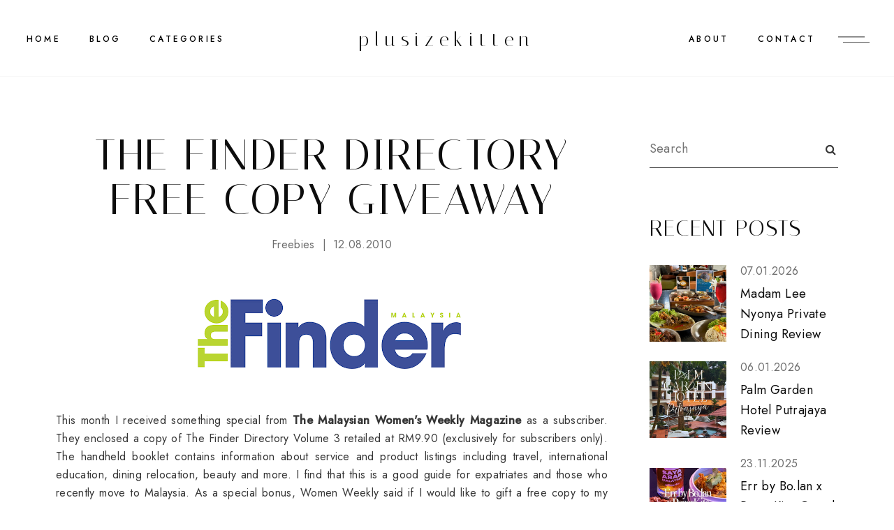

--- FILE ---
content_type: text/javascript; charset=UTF-8
request_url: https://www.plusizekitten.com/feeds/posts/default/-/Malaysian%20Women's%20Weekly?alt=json-in-script&callback=relatedposts&max-results=30
body_size: 45250
content:
// API callback
relatedposts({"version":"1.0","encoding":"UTF-8","feed":{"xmlns":"http://www.w3.org/2005/Atom","xmlns$openSearch":"http://a9.com/-/spec/opensearchrss/1.0/","xmlns$blogger":"http://schemas.google.com/blogger/2008","xmlns$georss":"http://www.georss.org/georss","xmlns$gd":"http://schemas.google.com/g/2005","xmlns$thr":"http://purl.org/syndication/thread/1.0","id":{"$t":"tag:blogger.com,1999:blog-7638773317401188778"},"updated":{"$t":"2026-01-20T19:18:29.853+08:00"},"category":[{"term":"sales and promotions"},{"term":"freebies"},{"term":"contest"},{"term":"warehouse sales"},{"term":"workshop"},{"term":"events"},{"term":"beauty review"},{"term":"beauty"},{"term":"food"},{"term":"just me"},{"term":"advertorials"},{"term":"shu uemura"},{"term":"lifestyle"},{"term":"travel"},{"term":"birthday"},{"term":"movie preview"},{"term":"bloggers"},{"term":"giveaway"},{"term":"stila cosmetics"},{"term":"party"},{"term":"movie review"},{"term":"stila malaysia"},{"term":"charity"},{"term":"news"},{"term":"cosmetics"},{"term":"gifts"},{"term":"shopping"},{"term":"complaints"},{"term":"laneige"},{"term":"kiehl's"},{"term":"clarins malaysia"},{"term":"loreal"},{"term":"magazines"},{"term":"makeovers"},{"term":"l'occitane"},{"term":"estee lauder"},{"term":"beauty bloggers"},{"term":"la senza"},{"term":"Only Beauty"},{"term":"the body shop"},{"term":"christmas"},{"term":"fashion"},{"term":"food review"},{"term":"holiday"},{"term":"online shopping"},{"term":"rmk"},{"term":"everyday coupons"},{"term":"benefit cosmetics"},{"term":"plus size fashion"},{"term":"swap-bot"},{"term":"garage sales"},{"term":"La Senza Facebook"},{"term":"Malaysian Women's Weekly"},{"term":"clinique"},{"term":"skincare"},{"term":"facebook"},{"term":"friends"},{"term":"movie spree"},{"term":"nuffnang"},{"term":"sales and promotion"},{"term":"anti aging"},{"term":"female magazine"},{"term":"fragrance"},{"term":"spa"},{"term":"Marie France Bodyline"},{"term":"clarins"},{"term":"one utama"},{"term":"origins malaysia"},{"term":"samples"},{"term":"1utama"},{"term":"Flow"},{"term":"crafts"},{"term":"media launch"},{"term":"butterfly project  malaysia"},{"term":"la senza malaysia"},{"term":"lancome"},{"term":"loccitane"},{"term":"stila"},{"term":"thanks"},{"term":"valentine's day"},{"term":"30 Days Bloggers Challenge"},{"term":"OnlyBeauty"},{"term":"althea korea"},{"term":"bloggers 4 charity"},{"term":"cleo malaysia next top blogger"},{"term":"lush singapore"},{"term":"Bobbi Brown"},{"term":"Hello Sugar by La Senza"},{"term":"cleo"},{"term":"garnier"},{"term":"guardian"},{"term":"hada labo"},{"term":"isetan member"},{"term":"love"},{"term":"lush"},{"term":"massage"},{"term":"olay"},{"term":"plus size cloths"},{"term":"samsung"},{"term":"sasa malaysia"},{"term":"slimming treatments"},{"term":"watsons"},{"term":"Bali"},{"term":"Kinetin"},{"term":"cosmopolitan malaysia"},{"term":"hair"},{"term":"jasmine rice"},{"term":"johnson and johnsons"},{"term":"livingsocial"},{"term":"mac cosmetics"},{"term":"organic skincare"},{"term":"pedicure"},{"term":"shiseido"},{"term":"valiram"},{"term":"IDI-Italy 1858 Skincare"},{"term":"Kinerase"},{"term":"Publika"},{"term":"body massage"},{"term":"diy"},{"term":"featured"},{"term":"hair care"},{"term":"interview"},{"term":"korean skincare"},{"term":"magic color lens"},{"term":"maybelline"},{"term":"mid valley"},{"term":"pavilion"},{"term":"perfumes"},{"term":"plusizekitten.com"},{"term":"samsung blogger"},{"term":"the butterfly project"},{"term":"ttdi"},{"term":"Esprit Fall Winter"},{"term":"Esprit Malaysia"},{"term":"Essilor Malaysia"},{"term":"My Favourite Esprit Look"},{"term":"Strip Ministry of Waxing"},{"term":"a cut above"},{"term":"anna sui"},{"term":"bags"},{"term":"beauty swap"},{"term":"beauty workshops"},{"term":"birthday gifts"},{"term":"breast cancer awareness"},{"term":"burt's bee"},{"term":"butterfly project"},{"term":"celcom"},{"term":"congratulations"},{"term":"contests"},{"term":"cooking"},{"term":"crabtree and evelyn"},{"term":"free nandos"},{"term":"hot stone massage"},{"term":"krabi"},{"term":"laura mercier"},{"term":"lush malaysia"},{"term":"make up"},{"term":"marriott bonvoy"},{"term":"nandos malaysia"},{"term":"nature republic"},{"term":"olay regenerist"},{"term":"pantene"},{"term":"perfume"},{"term":"personal shopper"},{"term":"pets"},{"term":"plusizekitten"},{"term":"suria klcc"},{"term":"weird stuffs"},{"term":"wevents"},{"term":"1 mont kiara"},{"term":"Christian Dior"},{"term":"Crizal Forte UV Lenses"},{"term":"Esprit"},{"term":"Vila Manja"},{"term":"afternoon tea"},{"term":"annick goutal"},{"term":"avillion port dickson"},{"term":"baking"},{"term":"beauty products"},{"term":"beauty reviews"},{"term":"color contact lenses"},{"term":"comic"},{"term":"cres wellness"},{"term":"decleor"},{"term":"disneyland hong kong"},{"term":"esmeria organics"},{"term":"face mask"},{"term":"fragrances"},{"term":"groupon"},{"term":"hair treatment"},{"term":"havaianas malaysia"},{"term":"health and wellbeing"},{"term":"hotels"},{"term":"hugo boss"},{"term":"kiehls malaysia"},{"term":"klcc"},{"term":"korean beauty"},{"term":"kwerkee"},{"term":"loreal sales"},{"term":"luxury holidays"},{"term":"malaya optical"},{"term":"mandarin oriental kuala lumpur"},{"term":"maybelline ny"},{"term":"nail polish"},{"term":"olay challenge"},{"term":"one card"},{"term":"penang"},{"term":"plant parent"},{"term":"posh nail spa"},{"term":"preview launch"},{"term":"sephora"},{"term":"shows"},{"term":"sunglasses"},{"term":"swap malaysia"},{"term":"taman tun dr ismail"},{"term":"tgv cinemas"},{"term":"too cool for school"},{"term":"warehouse sale"},{"term":"wedding"},{"term":"Loreal Paris"},{"term":"MrLens"},{"term":"MrLens Malaysia"},{"term":"NARS"},{"term":"NARS MALAYSIA"},{"term":"Prestige VIP"},{"term":"Samsung Smart Camera MV900F"},{"term":"Strip"},{"term":"Talika Lipocils"},{"term":"Ubud"},{"term":"about Miu"},{"term":"amante nail spa and body care"},{"term":"ask cleo"},{"term":"avene"},{"term":"bb cream"},{"term":"beauty box"},{"term":"best buy world"},{"term":"blog review"},{"term":"brush with fashion"},{"term":"celcom reload"},{"term":"cellnique"},{"term":"chic and sleek"},{"term":"clarisonic mia 2"},{"term":"collection cosmetics"},{"term":"curve"},{"term":"dermalogica"},{"term":"desserts"},{"term":"disneyland resort"},{"term":"edp"},{"term":"esmeria"},{"term":"facials"},{"term":"flip flops"},{"term":"flow by valiram"},{"term":"free samples"},{"term":"funny stuffs"},{"term":"gardens midvalley"},{"term":"giveaways"},{"term":"glasses"},{"term":"gsc"},{"term":"haircare"},{"term":"hammam"},{"term":"hammam baths"},{"term":"health and fitness"},{"term":"hotel"},{"term":"hotel review"},{"term":"ice cream"},{"term":"jentayu spa"},{"term":"kao malaysia"},{"term":"kiehls"},{"term":"kinohimitsu"},{"term":"kose malaysia"},{"term":"kwerkee malaysia"},{"term":"l'ebolario"},{"term":"laneige malaysia"},{"term":"lash serum"},{"term":"lerbolario"},{"term":"lina teoh"},{"term":"lost world hot springs and spa"},{"term":"luxury spa"},{"term":"malaysia"},{"term":"mickey mouse"},{"term":"nandos facebook"},{"term":"neubodi"},{"term":"optical 88"},{"term":"pandora malaysia"},{"term":"paypal"},{"term":"paypal malaysia"},{"term":"petronas"},{"term":"samsung eco bubble washing machine"},{"term":"sephora malaysia"},{"term":"shampoo"},{"term":"shins"},{"term":"shopping spree"},{"term":"shower gels"},{"term":"skII"},{"term":"solaris dutamas"},{"term":"starbucks"},{"term":"sunway lost world of tambun"},{"term":"tag"},{"term":"tammy lim"},{"term":"times bookstores"},{"term":"transition lenses"},{"term":"ttmask malaysia"},{"term":"uniqlo"},{"term":"we grilled champions"},{"term":"whitening skincare"},{"term":"wish list"},{"term":"workshops"},{"term":"28day lash growth"},{"term":"Berjaya Times Square"},{"term":"Blackmores"},{"term":"Collection Cosmetics Malaysia"},{"term":"H\u0026M Malaysia"},{"term":"HRH Nail Studio"},{"term":"Jimmy Choo"},{"term":"Loreal Professionnel"},{"term":"MNG"},{"term":"Mythic Oil"},{"term":"Pantene nature care"},{"term":"Party Moo Moo"},{"term":"Perfect Whip"},{"term":"Shills"},{"term":"Sun protection"},{"term":"The banjaran hotsprings"},{"term":"Vision Space"},{"term":"advertorial"},{"term":"althea"},{"term":"ambp"},{"term":"apron bay"},{"term":"aqualabel"},{"term":"aromatherapy"},{"term":"aromatherapy oil"},{"term":"bag organizers"},{"term":"bangsar"},{"term":"bath and body review"},{"term":"belum rainforest resort"},{"term":"bene premium"},{"term":"benefit malaysia"},{"term":"bff"},{"term":"bio oil"},{"term":"body shop"},{"term":"bodycare"},{"term":"brazilian wax"},{"term":"breast cancer"},{"term":"campaigns"},{"term":"canon"},{"term":"celcom cupcake challenge"},{"term":"charles worthington"},{"term":"children"},{"term":"chinese new year"},{"term":"chocolate face mask"},{"term":"cinema"},{"term":"clinque workshop"},{"term":"club marriott"},{"term":"collection lookbook contest"},{"term":"colour contact lenses"},{"term":"consumer rights"},{"term":"cres facial"},{"term":"cupcakes"},{"term":"daiso"},{"term":"dating"},{"term":"deal coupons"},{"term":"delectable by su"},{"term":"dettol"},{"term":"diy beauty products"},{"term":"earth hour"},{"term":"eco"},{"term":"enchanteur"},{"term":"enchanteur love"},{"term":"essential oil"},{"term":"essie"},{"term":"etsy"},{"term":"eyelash extensions"},{"term":"facial"},{"term":"fashion show"},{"term":"foot massage"},{"term":"frames"},{"term":"free beauty samples"},{"term":"free nandos peri platter for 4 pax"},{"term":"freshlook"},{"term":"gadgets"},{"term":"genting highlands"},{"term":"giselle bundchen"},{"term":"gordon ramsay"},{"term":"guest blogger"},{"term":"hair coloring"},{"term":"hair makeover"},{"term":"harry kok"},{"term":"havaianas pavilion kl"},{"term":"hcg diet"},{"term":"hello magazine"},{"term":"hermo malaysia"},{"term":"home"},{"term":"hong kong"},{"term":"hong kong disneyland"},{"term":"hot pot"},{"term":"i nuovi"},{"term":"ikea"},{"term":"innisfree"},{"term":"iphone"},{"term":"isetan"},{"term":"italkwhoa"},{"term":"japan"},{"term":"japanese food"},{"term":"k.i.s.s trial"},{"term":"keto"},{"term":"kinerase blogger"},{"term":"kinerase launch"},{"term":"kinerase malaysia"},{"term":"korean cosmetic"},{"term":"krabi thai cookery school"},{"term":"kwerkee singapore"},{"term":"la senza pin up store"},{"term":"la senza sales"},{"term":"lazada malaysia"},{"term":"lenses"},{"term":"liese"},{"term":"lingerie"},{"term":"lip smacker"},{"term":"loreal paris malaysia"},{"term":"loreal warehouse sales"},{"term":"love and relationships"},{"term":"lush Christmas"},{"term":"luxasia"},{"term":"ma cherie"},{"term":"macho kai"},{"term":"make your own havaianas"},{"term":"mango sticky rice"},{"term":"manicure"},{"term":"marks and spencer"},{"term":"men"},{"term":"mini malaysia"},{"term":"monkey forest ubud"},{"term":"mother's day"},{"term":"motorsports petronas"},{"term":"ms beauty"},{"term":"my beauty diary mask"},{"term":"nandos contest"},{"term":"no silicone shampoos"},{"term":"olay 6 weeks"},{"term":"pandora"},{"term":"pangkor laut"},{"term":"paradigm mall"},{"term":"parkson elite"},{"term":"perfume review"},{"term":"phillip wain"},{"term":"port dickson"},{"term":"rexona"},{"term":"roc"},{"term":"roc skincare"},{"term":"romance"},{"term":"royal kamuela ubud villas"},{"term":"sa sa"},{"term":"salvatore ferragamo"},{"term":"samsung galaxy camera"},{"term":"samsung lina teoh"},{"term":"samsung malaysia"},{"term":"scrapbooking"},{"term":"seafood"},{"term":"senka"},{"term":"sheila majid"},{"term":"shiseido senka hoshitsu lotion"},{"term":"shopping n sales"},{"term":"sk-II"},{"term":"snail therapy"},{"term":"social sharing"},{"term":"soothing cream"},{"term":"spree"},{"term":"stretch marks"},{"term":"supermodel secrets"},{"term":"talika"},{"term":"talika blogger"},{"term":"tefal"},{"term":"thai food"},{"term":"the cube"},{"term":"tiger balm"},{"term":"tollyjoy"},{"term":"toni and guy malaysia"},{"term":"transitions optical lenses"},{"term":"tsuya tsuya"},{"term":"uber malaysia"},{"term":"wanderlust"},{"term":"weight loss"},{"term":"yogood glow bar"},{"term":"you got curves"},{"term":"ytl"},{"term":"#ChangeDestiny Museum"},{"term":"Acoustic Songs"},{"term":"BCA"},{"term":"Balloons"},{"term":"Banana Taipei"},{"term":"Beats by Dre Pill"},{"term":"Blackmores 80 Deeds Campaign"},{"term":"Blackmores 80th Anniversary Celebration"},{"term":"Boyce Avenue"},{"term":"Celcom Hello Money"},{"term":"Change Destiny SKII"},{"term":"Chromea7 Technology"},{"term":"Concentrated Ginseng Renewing Cream"},{"term":"Daiso Clip-on Face Washing Foaming Sponge"},{"term":"Dettol pH balanced body wash"},{"term":"Elizabeth Arden"},{"term":"Fahrenheit88"},{"term":"First Care Activating Serum"},{"term":"Garnier Sales"},{"term":"H\u0026M"},{"term":"H\u0026M sale"},{"term":"Hari Raya"},{"term":"HomeDec"},{"term":"HomeDec 2012"},{"term":"HomeDec Malaysia"},{"term":"ICT"},{"term":"IKEA Malaysia"},{"term":"JANG GEUN SUK"},{"term":"Japanese skincare"},{"term":"Juice Beauty"},{"term":"KL Life Centre"},{"term":"Karl Lagerfield"},{"term":"Kose SEKKISEI lotion mask"},{"term":"Kuala Lumpur International Comedy Festival"},{"term":"L'oreal Paris Perfect Clean Resfreshing"},{"term":"Laurier 1mm"},{"term":"Laurier Super Slimguard Day Night Wing"},{"term":"Lipocils 28 Days"},{"term":"Liposonix"},{"term":"Loreal Perfect Clean"},{"term":"Loreal great sale"},{"term":"Lovisa Malaysia"},{"term":"Mandara Spa"},{"term":"Mango"},{"term":"Mango Tree Spa by Loccitane"},{"term":"Maybelline Sales"},{"term":"Ministry of Wax"},{"term":"Mon Shu Girl"},{"term":"Nings Fling"},{"term":"Nivea Invisible Black and White"},{"term":"Perfect Clean Foaming Gel Wash"},{"term":"Philippines"},{"term":"Rip Curl"},{"term":"Rmk brow arch"},{"term":"SHIN SE KYUNG"},{"term":"SKII Pitera"},{"term":"Scrublet"},{"term":"Shelter Home"},{"term":"Shu Uemura Karl Lagerfield Christmas Collection 2012"},{"term":"Signorina"},{"term":"Solvil et Titus"},{"term":"Strawberry Wax"},{"term":"Sustainability"},{"term":"Talika Lipocils Black"},{"term":"The Ritz Carlton Kuala Lumpur"},{"term":"Yves Rocher"},{"term":"ZA Cosmetics"},{"term":"acme bar and coffee"},{"term":"aidsaware"},{"term":"air asia"},{"term":"alcohol"},{"term":"alcohol free toner"},{"term":"althea malaysia"},{"term":"amanda seyfried"},{"term":"amante. massage"},{"term":"amway"},{"term":"anti aging skincare"},{"term":"apple"},{"term":"armani"},{"term":"aromatic infusion hyrobath"},{"term":"artistry"},{"term":"astalift"},{"term":"auction"},{"term":"avispa"},{"term":"award"},{"term":"ayam tulang lunak bali"},{"term":"baby products"},{"term":"bangkok"},{"term":"bangsar village 2"},{"term":"barbicide"},{"term":"bargain corner"},{"term":"bath salts"},{"term":"baviphat"},{"term":"bbq"},{"term":"bcwa"},{"term":"be the message"},{"term":"beach"},{"term":"beauty blogger malaysia"},{"term":"beauty gadgets"},{"term":"beauty guide malaysia"},{"term":"beauty labo"},{"term":"ben spies"},{"term":"bene premium bluria"},{"term":"bene premoum rougeria"},{"term":"benefit"},{"term":"benefit brow bar"},{"term":"benefit raising eyebrows"},{"term":"benemolto"},{"term":"best korea beauty in malaysia"},{"term":"beverly wilshire medical centre"},{"term":"bio oil malaysia"},{"term":"biore malaysia"},{"term":"bloomthis"},{"term":"body bar"},{"term":"body shaping"},{"term":"body shop promotions"},{"term":"body wash"},{"term":"bodywash"},{"term":"boots bangkok"},{"term":"bra"},{"term":"bra fitting specialist"},{"term":"breakfast bar"},{"term":"brush contest malaysia"},{"term":"burberry beauty"},{"term":"burberry blogger"},{"term":"burberry malaysia"},{"term":"burts bee daisy white"},{"term":"burts bees"},{"term":"camera"},{"term":"cameron tuttle"},{"term":"candy crush"},{"term":"cat ears"},{"term":"celcom bloggers"},{"term":"celcom free cupcakes"},{"term":"cereal bar"},{"term":"challenges"},{"term":"chanel"},{"term":"charm bracelet"},{"term":"chatime"},{"term":"cheras leisure mall"},{"term":"china glaze"},{"term":"china glaze malaysia"},{"term":"chocolate honey face mask"},{"term":"chocolates"},{"term":"cinema online"},{"term":"clarins beauty fair"},{"term":"clarins double serum"},{"term":"clarins skin spa"},{"term":"clean and clear"},{"term":"cleaning products"},{"term":"cleanser"},{"term":"cleansing device"},{"term":"clearance"},{"term":"coach"},{"term":"collagen bar"},{"term":"collagen drink"},{"term":"comic book"},{"term":"concert"},{"term":"contact lenses"},{"term":"contests. philips malaysia"},{"term":"corelle"},{"term":"corningware"},{"term":"cosmetic"},{"term":"crackhouse comedy club ttdi"},{"term":"cres gardens"},{"term":"cute hair dye"},{"term":"dandruff"},{"term":"decleor facial"},{"term":"deep pore cleansing"},{"term":"deodorant"},{"term":"dermalogica christmas gift sets"},{"term":"dermalogica malaysia"},{"term":"dessert"},{"term":"dettol malaysia"},{"term":"detv"},{"term":"discounts"},{"term":"disney special dim sum lunch set"},{"term":"diy face mask"},{"term":"diy hair coloring"},{"term":"dolly wink eyelashes"},{"term":"dove body wash"},{"term":"dr rachel chew"},{"term":"earth"},{"term":"easter egghunt soap"},{"term":"ebay"},{"term":"elianto"},{"term":"emotionally abuse"},{"term":"enchanteur celebrate love"},{"term":"enchanteur forever love"},{"term":"eric choong"},{"term":"esse organic skincare"},{"term":"event space"},{"term":"eyes"},{"term":"eyewear"},{"term":"facial review"},{"term":"fine dining"},{"term":"floral water melvita"},{"term":"florist malaysia"},{"term":"flow blogger"},{"term":"flow klcc"},{"term":"follow me on nuffnang x"},{"term":"food delivery malaysia"},{"term":"fotobox"},{"term":"free appetizer"},{"term":"freshlook colorblends"},{"term":"frollic shoes"},{"term":"fund raiser"},{"term":"garnier body"},{"term":"gentle cleansers"},{"term":"getaway"},{"term":"giftblob"},{"term":"glamglow"},{"term":"gogirl"},{"term":"gogirl malaysia"},{"term":"gorgeously sweet"},{"term":"grabcar"},{"term":"green blogger"},{"term":"grizzly gulch"},{"term":"guardian malaysia"},{"term":"guerisson 9complex horse oil"},{"term":"guess 30 sexy years"},{"term":"guess event"},{"term":"guide"},{"term":"haagen dazs"},{"term":"haba"},{"term":"hair oil"},{"term":"hair relaxer"},{"term":"hair review"},{"term":"halloween"},{"term":"handmade crafts"},{"term":"havaianas bloggers"},{"term":"hcg"},{"term":"health"},{"term":"hellotammylim"},{"term":"her world"},{"term":"herbal skincare"},{"term":"hobbies"},{"term":"hollywood hotel"},{"term":"home renovation"},{"term":"horror manga"},{"term":"horse oil"},{"term":"how do you pronounce loccitane"},{"term":"htc"},{"term":"htc malaysia"},{"term":"hugo boss fragrance"},{"term":"hugo red"},{"term":"ibu oka babi guling"},{"term":"imax 3d"},{"term":"instagram"},{"term":"instax camera"},{"term":"iphone4 casing"},{"term":"iptv"},{"term":"japan beauty products"},{"term":"jasmine glutinous rice"},{"term":"jaya one"},{"term":"jennifer lopez"},{"term":"johnson bodycare"},{"term":"juju aquamoist"},{"term":"k beauty"},{"term":"k.i.s.s"},{"term":"kenko reflexology and fish spa"},{"term":"keratase"},{"term":"keratase cristalliste"},{"term":"kfc"},{"term":"kinerase asia"},{"term":"kings and queens"},{"term":"kiss trial"},{"term":"kl hilton"},{"term":"korean beauty products"},{"term":"kose"},{"term":"la bodega"},{"term":"la mer"},{"term":"la senza iphone 4"},{"term":"la senza prestige vip member"},{"term":"la senza twitter"},{"term":"laduree"},{"term":"laduree petals blusher"},{"term":"lamer"},{"term":"lancome malaysia"},{"term":"laneige beauty counter"},{"term":"langkawi"},{"term":"lash mascara"},{"term":"le ann maxima"},{"term":"le ann maxima jaya one"},{"term":"lia cafe jimbaran seafood"},{"term":"libresse"},{"term":"linden leaves"},{"term":"lip balms"},{"term":"listerine"},{"term":"longer curler lashes"},{"term":"look book"},{"term":"look book diary"},{"term":"loreal paris brush contest"},{"term":"loreal professional"},{"term":"lost world hotel"},{"term":"lullabellesoap"},{"term":"lush cosmetics"},{"term":"lush online"},{"term":"lush review"},{"term":"lux fine fragrances"},{"term":"luxury flowers"},{"term":"luxury stays"},{"term":"mac quite cute"},{"term":"machines"},{"term":"magazine"},{"term":"make up for ever"},{"term":"makeup"},{"term":"malaysia group buying sites"},{"term":"malaysia nature society"},{"term":"manga"},{"term":"marche"},{"term":"marche card member day"},{"term":"marche curve"},{"term":"marche fresh rewards"},{"term":"marie claire"},{"term":"masks"},{"term":"maskslim"},{"term":"massage oil"},{"term":"max factor"},{"term":"maybelline bb lips"},{"term":"media coverage"},{"term":"mediviron uoa"},{"term":"melvita malaysia"},{"term":"method malaysia"},{"term":"mille crepe"},{"term":"mini albums"},{"term":"mireica"},{"term":"mns"},{"term":"modernist pink"},{"term":"moisturizer"},{"term":"moltobene"},{"term":"mon cheri"},{"term":"movies"},{"term":"nandos"},{"term":"natta cosme"},{"term":"nature in a box"},{"term":"necomimi"},{"term":"neubodi blogger"},{"term":"neubodi body shaper"},{"term":"neubodi milan. neubody Desiderio Collection"},{"term":"neurowear"},{"term":"nubar"},{"term":"number76"},{"term":"olay prox"},{"term":"optician"},{"term":"oslee"},{"term":"oxy"},{"term":"oxy pure white"},{"term":"pampering sessions"},{"term":"pancakes"},{"term":"pandora charms"},{"term":"parties"},{"term":"paul ogata"},{"term":"paul penders"},{"term":"paypal shopping"},{"term":"pee like a man"},{"term":"pg visionhouse"},{"term":"philips"},{"term":"philips innovations that matters to you"},{"term":"phillip wain beauty and health"},{"term":"phillip wain hydrobath"},{"term":"photography"},{"term":"pink"},{"term":"pink camera"},{"term":"piolang 24k gold wrapping mask"},{"term":"pjcad"},{"term":"plastic surgery"},{"term":"plus size blogger"},{"term":"plus size clothing"},{"term":"popular bookstore"},{"term":"pregnancy"},{"term":"presents"},{"term":"prize"},{"term":"product review"},{"term":"professional skincare"},{"term":"project revive"},{"term":"property deals"},{"term":"proton"},{"term":"proton makeover"},{"term":"questions"},{"term":"rachel k cc cream"},{"term":"raising eyebrows"},{"term":"reader gifts"},{"term":"reader review"},{"term":"recycle"},{"term":"recycling"},{"term":"reebonz"},{"term":"rene furterer workshop"},{"term":"restyle salons"},{"term":"review party"},{"term":"reviews"},{"term":"rimmel london malaysia"},{"term":"rmk beauty workshop"},{"term":"rocker chic"},{"term":"romantic stays"},{"term":"royal selangor"},{"term":"samsung DV300F"},{"term":"samsung evangelist"},{"term":"samsung galaxy note II"},{"term":"samsung galaxy s2"},{"term":"samsung galaxy sII"},{"term":"sanitary pads"},{"term":"scars"},{"term":"scholl"},{"term":"sea monkeys"},{"term":"sensitive skincare"},{"term":"serum"},{"term":"sex and the city"},{"term":"shiny happy people"},{"term":"shiseido make me beautiful"},{"term":"shizens malaysia"},{"term":"shoeville"},{"term":"shopping bloggers"},{"term":"sk2"},{"term":"skII malaysia"},{"term":"skincare review"},{"term":"skincare workshops"},{"term":"slimming"},{"term":"snatch thief incicent"},{"term":"solaris mont kiara"},{"term":"sompotan spa"},{"term":"soothing moisture aloe vera 92% gel"},{"term":"spa \u0026 massages"},{"term":"spa by sheila majid"},{"term":"spa review"},{"term":"spa village"},{"term":"spotlight"},{"term":"spotlight malaysia"},{"term":"spring collection"},{"term":"stand firm stay firm online photography contest"},{"term":"stand up comedy"},{"term":"stand up comedy crackhouse comedy"},{"term":"steam cream"},{"term":"stempower essence"},{"term":"sulwhasoo malaysia"},{"term":"sungei wang plaza"},{"term":"sunplay"},{"term":"supplements"},{"term":"suria klcc led candles"},{"term":"swap project malaysia"},{"term":"taiwan"},{"term":"taiwan travel fair"},{"term":"talika energy boosters"},{"term":"talika mascara"},{"term":"tammy"},{"term":"taobao"},{"term":"taobao forwarding agent"},{"term":"taobao malaysia"},{"term":"taobao sea"},{"term":"taxi"},{"term":"taylors"},{"term":"tesco extra"},{"term":"tesco malaysia"},{"term":"tgv 1utama"},{"term":"tgv cheras sentral"},{"term":"thai cooking school"},{"term":"thailand"},{"term":"the body shop cranberry"},{"term":"the body shop malaysia"},{"term":"the cooking house"},{"term":"the grand millennium"},{"term":"the malaysian womens weekly"},{"term":"the scott garden"},{"term":"themepark"},{"term":"tiger balm patches"},{"term":"tiger balm warm and cool"},{"term":"time for taiwan"},{"term":"tom yum"},{"term":"too cool for school malaysia"},{"term":"top 10 female bloggers malaysia"},{"term":"toy story land"},{"term":"toys"},{"term":"travel taiwan"},{"term":"tutorials"},{"term":"ubud market"},{"term":"ubud palace"},{"term":"upload photos to social media apps"},{"term":"urban decay"},{"term":"vacation"},{"term":"veet beautiful and confident contest"},{"term":"veet malaysia"},{"term":"verbal abuse"},{"term":"victoria's secret malaysia"},{"term":"victoria's secrets"},{"term":"wao"},{"term":"water md"},{"term":"wax review"},{"term":"we are the people against dirty"},{"term":"webuy"},{"term":"wedding favors"},{"term":"weight loss program"},{"term":"westin hotel"},{"term":"wifi sharing"},{"term":"winnie loo"},{"term":"winnie sin"},{"term":"women help"},{"term":"youtube"},{"term":"\/cedonforyourValntine"},{"term":"1 Utama"},{"term":"12 Months Slimming Package"},{"term":"123cheese photobooth"},{"term":"128 Faubourg"},{"term":"128 Faubourg For Him"},{"term":"17mag"},{"term":"1mm pad"},{"term":"1utama secret garden"},{"term":"2015 ikea catalogue"},{"term":"21 days challenge"},{"term":"2nd Malaysia International Healthcare Travel Expo"},{"term":"2nd floor east"},{"term":"3 in 1 body room linen spray"},{"term":"30 days of goodies"},{"term":"50 shades of grey herschel"},{"term":"6hp"},{"term":"76style"},{"term":"A-Material Collection"},{"term":"AD Time"},{"term":"AGift with care"},{"term":"AND WON"},{"term":"ASC"},{"term":"ASMADA"},{"term":"Actively Correcting and Beautifying BB Cream"},{"term":"Alain Delon AD Time 25 years success"},{"term":"Alain Delon limited edition watch"},{"term":"Ambassadors"},{"term":"Amber Chia"},{"term":"Amy Quek Swee Li"},{"term":"Apronbay"},{"term":"Aveda Indulgence Botanical Treatment"},{"term":"Aveda Malaysia"},{"term":"Aveda Ritual of Renewal"},{"term":"Avengers Age of Ultron in Dolby Atmos"},{"term":"Avengers giveaway"},{"term":"BCL"},{"term":"BKT"},{"term":"BOSS BOTTLED"},{"term":"BPA free"},{"term":"BTP"},{"term":"BYTara"},{"term":"Balinese Escape"},{"term":"Banana Taipei Malaysia"},{"term":"Banane Taipei"},{"term":"Bangsar facial"},{"term":"Banyan Tree Spa"},{"term":"Barbie Dolls"},{"term":"Beauty Zone 1st Avenue"},{"term":"Beautylabo"},{"term":"Bee Venom Skincare"},{"term":"Best Airport Spa"},{"term":"Best Destination Spa"},{"term":"Best Spas"},{"term":"Bianca Balti"},{"term":"Bijou Cupcakes"},{"term":"Body Perfect"},{"term":"Body Shop Christmas"},{"term":"Body Shop Give Joy"},{"term":"Body Shop Mid Valley"},{"term":"Borders"},{"term":"Boyce Avenue Kuala Lumpur 2015"},{"term":"Brandani Glass Cereal Dispenser"},{"term":"Brenda Lee"},{"term":"Brightening Base Enhancer"},{"term":"Brigit Blair"},{"term":"Bryan Ng"},{"term":"Burt Bee Lip Balm"},{"term":"Busonlineticketcom"},{"term":"CBS NEWS"},{"term":"CHINESE MAN SUED WIFE FOR BEING UGLY"},{"term":"Canon Image Gateway"},{"term":"Canon PhotoYou"},{"term":"Carrie Tulle Skirt"},{"term":"Cedre and Oranger"},{"term":"Cellumination Essence EX"},{"term":"Cesar"},{"term":"Ceviche"},{"term":"Charity Hair Cut Drive"},{"term":"Chica"},{"term":"Chinese Physician"},{"term":"Chococino"},{"term":"Christmas Fashion"},{"term":"Christope Wyss"},{"term":"Circolo"},{"term":"Circolo Automatic"},{"term":"Circus"},{"term":"Claire International"},{"term":"Cle de Peau"},{"term":"Clea De Peau Spring"},{"term":"Clé de Peau Beauté Spring\/Summer 2013 La Beauté Méditerranée"},{"term":"Concert of Celebration"},{"term":"Cotton On Malaysia"},{"term":"Crizal Transition Signature lenses"},{"term":"Curves Fitness Centre"},{"term":"Cyberview Lodge Resort and Spa"},{"term":"DAILIES Aqua Comfort Plus Toric contact lenses"},{"term":"DCI"},{"term":"DMT"},{"term":"Dance Again World Tour"},{"term":"Danny Ventura"},{"term":"David Fincher"},{"term":"Dazzle and Win contest"},{"term":"Decleor Bean Plant"},{"term":"Decleor starter kit"},{"term":"Deep Micro-Exfoliating Scalp Treatment"},{"term":"Desiderio Collection"},{"term":"Dolby Atmos"},{"term":"Dove 14 Days"},{"term":"Dove Hair Fall Rescue System"},{"term":"Dr Azlina"},{"term":"Dr Gatot"},{"term":"Dr Iqbal Farim Rizal Wong"},{"term":"Dragon Head Manga"},{"term":"Elastomer Blend"},{"term":"Elizabeth Arden Ceramide Capsules Daily Youth Restoring Serum for Face Eyes"},{"term":"Elizabeth Arden Prevage Clinical Lash Brow Enhancing Serum"},{"term":"Emporium Candle Lychee Flower"},{"term":"Espresso"},{"term":"Espresso Lab"},{"term":"Esprit Contest"},{"term":"Essilor UK"},{"term":"Executive Chef Rafael"},{"term":"Eye Creams"},{"term":"FGT"},{"term":"FN Fun Flavours FUN A THON contest"},{"term":"FNBM"},{"term":"FREE Elizabeth Arden Ceramide Capsules Daily Youth Restoring Serum for Face and Eyes worth RM116.20 each"},{"term":"Facy 2 in 1 cold scrub mud mask"},{"term":"Facy Cold Scrub Mud Mask"},{"term":"Facy Face Mask"},{"term":"Facy Scrub Mask"},{"term":"Facy Whitening C Mask"},{"term":"Fastrim"},{"term":"First Fashion MLM Company in Malaysia"},{"term":"Fitness First Curve"},{"term":"Fleur dOr and Acacia"},{"term":"Flormar"},{"term":"Flow Fall Collection"},{"term":"FluffyCNY"},{"term":"France"},{"term":"Francois"},{"term":"Free Fitness First Membership"},{"term":"Freestyle Group Training"},{"term":"French Designed Bags"},{"term":"Fuzio bar and restaurant"},{"term":"GSC 1Utama"},{"term":"Genio"},{"term":"Geoffrey Bagot"},{"term":"Get in Our Drawers"},{"term":"Gil Elvgren"},{"term":"Glimpse Mineral Treatment"},{"term":"Godfrey Gao SKII Men Global Brand Ambassador"},{"term":"Good massage place in mont kiara"},{"term":"Guardian online store"},{"term":"Guerlain Aqua Serum Light"},{"term":"Guerlain review"},{"term":"Gurney Paragon"},{"term":"Gwyneth Paltrow"},{"term":"Gym"},{"term":"HCG MALAYSIA"},{"term":"HCG WEIGHT LOSS"},{"term":"HM"},{"term":"HSBC"},{"term":"HY Leong"},{"term":"Hada Labo Super Hyaluronic Acid Moisturising Lotion"},{"term":"Hada Labo Super Hyaluronic Acid Moisturizing UV Milk SPF50"},{"term":"Hada Labo Super Hyaluronic Festive Set"},{"term":"Hafieenaz"},{"term":"Hamleys 1Utama"},{"term":"Hamleys Malaysia"},{"term":"Hamleys Toy Shop"},{"term":"Havaianas Collectible Summer Kit"},{"term":"Healthy White Perfect 10 Serum"},{"term":"Healthy White SPF 30 Serum"},{"term":"Hello Kitty Card"},{"term":"Hello Kitty Hong Leong Bank Debit Card"},{"term":"Hello Kitty Mazda 2 Hatchback"},{"term":"Hello Sugar"},{"term":"Holiday Collection"},{"term":"Home and Decor Magazine"},{"term":"Huang Xiao Ming"},{"term":"Hugo Boss Nuit Pour Femme"},{"term":"I Style Beaute Santuary"},{"term":"IAM Flowerful"},{"term":"IBE"},{"term":"INOA"},{"term":"ITALY Lightmouse"},{"term":"ITALY Vitalaser"},{"term":"Ignite Passions"},{"term":"In-salon Hair Ritual Treatment"},{"term":"International Beauty Expo"},{"term":"Ipoh Tin"},{"term":"JLO"},{"term":"JLO Concert"},{"term":"James Hendy"},{"term":"Japanese haircare"},{"term":"Japanese make up look"},{"term":"Jasmine Basmathi Extra Long"},{"term":"Jeju Cactus"},{"term":"Jeju island"},{"term":"Jelly Bunny"},{"term":"Jelly Pong Pong"},{"term":"Jorge Lorenzo"},{"term":"Julio Iglesias"},{"term":"Jusco member sales"},{"term":"Kawaii Makeup workshop"},{"term":"Kiersten"},{"term":"Kinohimitsu Jpan StemCell Drink"},{"term":"Korean must buy"},{"term":"Kupu Kupu Barong Villa and Spa"},{"term":"LA MAISON DE SENTEURS Gardenia Rose Body Wash"},{"term":"LAI CHING YUEN CHINESE RESTAURANT"},{"term":"LAM sale"},{"term":"La Mer The Essential Moisture Collection"},{"term":"La Senza Largest Global Happy Hour Shopping Event"},{"term":"Lamer Luxury Facial"},{"term":"Lasik"},{"term":"Lavender"},{"term":"Le Fleur de Lis"},{"term":"Lee Min Ho"},{"term":"LevensESSENTIE Gold"},{"term":"Lily Cole"},{"term":"Lily Cole Activist"},{"term":"Limited Edition SK-II Facial Treatment Essence"},{"term":"Liquid Gold Smoothing Perfecting Mask"},{"term":"Liv Tyler"},{"term":"LivingSocial Malaysia"},{"term":"Liyana Sarah Rizal Wong"},{"term":"Loccitane Malaysia"},{"term":"Loccitane online"},{"term":"Luminarc"},{"term":"Luv4Ever"},{"term":"L’Oréal Professionnel"},{"term":"L’Oréal Professionnel Mythic Oil"},{"term":"MAC Wonder Woman"},{"term":"MAF"},{"term":"MANGO Fall\/Winter 2012 collection"},{"term":"MHTE"},{"term":"MIHTE"},{"term":"MLM"},{"term":"Madu Manis Spa Package"},{"term":"Magic Ring Test"},{"term":"Malaysia Best Spa and Wellness Centres 2011"},{"term":"Malaysia Best Spas"},{"term":"Malaysia International Shoe Festival 2012"},{"term":"Malaysia Largest Clothes Buffet"},{"term":"Malaysia beauty blogger"},{"term":"Malaysia cupcakes"},{"term":"Malaysian dating life"},{"term":"Malaysian food"},{"term":"Malin Goetz"},{"term":"Maria Burquest"},{"term":"Marie France Bodyline KLCC"},{"term":"Mary Wong Lai Lin"},{"term":"Massage Solaris Dutamas"},{"term":"Melvita Malaysia Christmas"},{"term":"Mentholatum"},{"term":"Mineral powders"},{"term":"Mini Cooper"},{"term":"Missing Bag Contest"},{"term":"Montagne Jeunesse"},{"term":"Mr Paul Jambunathan"},{"term":"Mr and Mrs Home Diffuser"},{"term":"Muar Johor warehouse Sales"},{"term":"Museum Puri Lukisan"},{"term":"NARS Larger Than Life Mascaras"},{"term":"NESCAFE Dolce Gusto masterpiece calendar"},{"term":"NEW limited winter edition Hello Kitty Debit Card"},{"term":"NIVEA"},{"term":"NIVEA ZALORA"},{"term":"NLT"},{"term":"Naked On The Run"},{"term":"Nandos Card"},{"term":"Nandos Fan"},{"term":"Nandos member"},{"term":"Nars lengthening mascara"},{"term":"Nars volumizing mascara"},{"term":"Nature Republic Membership"},{"term":"Nature Republic Parkson One Utama"},{"term":"Nescafe Dolce Gusto"},{"term":"Nescafe Dolce Gusto capsules"},{"term":"Newtide"},{"term":"Nightrim"},{"term":"No Ammnonia"},{"term":"Nona Magazine"},{"term":"Nurita Harith"},{"term":"OPI MALAYSIA"},{"term":"OPI MALAYSIA FACEBOOK"},{"term":"OPI NAIL POLISH"},{"term":"ORGASM"},{"term":"Ocean Residence"},{"term":"Oil Free Matte"},{"term":"Old Master Q"},{"term":"Olympic games"},{"term":"One Mont Kiara"},{"term":"Onsen Therapy"},{"term":"Oriental Charm"},{"term":"PRIDE"},{"term":"PUREFECT Skin"},{"term":"PUREFECT samples"},{"term":"Paradise Kiss DVD"},{"term":"Passport To Slim"},{"term":"Pavilion KL"},{"term":"Pay It Forward"},{"term":"Peacocks"},{"term":"Pedicure bangsar"},{"term":"Perricone MD"},{"term":"Peru"},{"term":"Peru buffet"},{"term":"Peruvian Gastronomic Week"},{"term":"Peter Greenberg"},{"term":"Photonlife"},{"term":"Photonlife ITALY Beauty Technology"},{"term":"Piccolo"},{"term":"Pink Credit Card"},{"term":"Piscos Sour"},{"term":"Placenta EX"},{"term":"Plant a Tree with Decelor"},{"term":"Pose and Win"},{"term":"Prada Saffiano Lux Borsa Cerniera handbag"},{"term":"Puan Sri Chelsia Cheng"},{"term":"PurCellin Oil"},{"term":"Pura Desa"},{"term":"Purik Manik Cottages"},{"term":"Q10 Caviar"},{"term":"RAPID WEIGHT LOSS"},{"term":"RIP CURL PRO Terengganu Nov 30th - Dec 2nd 2012 Batu Burok Beach"},{"term":"Rainie Yang"},{"term":"Rama V"},{"term":"Rama V 17th Anniversary Special"},{"term":"Ramdan Rosli"},{"term":"Rilakkuma"},{"term":"Rmk Malaysia"},{"term":"Rmk cosmetic"},{"term":"Rojak"},{"term":"Ronnefeldt teas"},{"term":"Rooney Mara"},{"term":"Rumah Charis"},{"term":"SANA"},{"term":"SCAE"},{"term":"SK-II Christmas"},{"term":"SKII Isetan"},{"term":"SKII Mid-Day and Mid-Night Miracle Essences"},{"term":"SKINARTCLINIC"},{"term":"SUB International School"},{"term":"Savee"},{"term":"Scalp Purifying Pyrithione Zinc Dandruff Shampoo"},{"term":"Schwan-Stabilo Cosmetics"},{"term":"Seaweed mask"},{"term":"Sembunyi Spa"},{"term":"Semmy"},{"term":"Sephora Starhill"},{"term":"Serlah Keayuan"},{"term":"Serlahkan Diri Dalam 14 Hari Dengan Dove"},{"term":"Shiseido Perfect UV Protector"},{"term":"Shiseido Perfect Whip"},{"term":"Shokubutsu Spa Day Out"},{"term":"Shoot WOW Share Now"},{"term":"Shu Uemura WKW Holiday Collection"},{"term":"Si by Giorgio Armani"},{"term":"Snow BB Soothing Cushion"},{"term":"Solar Defense Booster"},{"term":"Soledad Bravi"},{"term":"Sophie Paris"},{"term":"Sophie Paris Favorite"},{"term":"Sophie Paris Malaysia"},{"term":"Sophie Paris Signature"},{"term":"Spa Awards"},{"term":"Steve Shiel"},{"term":"Strawberry Lip Smacker Review"},{"term":"Style Up Yourself"},{"term":"Stylus Steamboat"},{"term":"Sulwhasoo"},{"term":"Sunway Pyramid"},{"term":"Sunway Resort"},{"term":"Super Aqua Eye Serum"},{"term":"Super Sensitive Shield"},{"term":"Super Serums"},{"term":"Super volcanic clay mask"},{"term":"Surf Malaysia"},{"term":"Surfing"},{"term":"Surfing tournament"},{"term":"Sustaining Passions Workshop"},{"term":"Swallow Mask"},{"term":"T-ara"},{"term":"TCM"},{"term":"TVC"},{"term":"Thai Massage"},{"term":"Thayers Rose Petal Witch Hazel with Aloe Vera Toner"},{"term":"The First Skincare"},{"term":"The Hand Treatment"},{"term":"The Livescape Group"},{"term":"The Luxury Facial Certificate"},{"term":"The Malaysian Women's Weekly Exclusive Shopping Event"},{"term":"The Ritz Carlton"},{"term":"Tiger Balm Neck and Shoulder Boost"},{"term":"Time to Muxic"},{"term":"Tissot"},{"term":"Tissot Seastar 1000 Automatic"},{"term":"Tit Tar"},{"term":"Total Moisture Nourishing Serum"},{"term":"Transitions Signature  lenses"},{"term":"Troika Sky Dining"},{"term":"Tropicana Medical Centre"},{"term":"UV rays damages eyes"},{"term":"Ultra Light Daily UV Defense SPF 50 PA+++ UVA"},{"term":"Ultra Rejuvenation Crystallinear Therapy"},{"term":"Ultra Sensitive Tint"},{"term":"Unity kitchen"},{"term":"VISTA Eye Specialists"},{"term":"Vaseline"},{"term":"Vaseline Body Serum"},{"term":"Vista"},{"term":"Vitrelle"},{"term":"WIP Bangsar"},{"term":"WKW"},{"term":"WWF"},{"term":"Wakai Malaysia"},{"term":"Waxing Kuala Lumpur"},{"term":"We Love"},{"term":"Whitening Spots Specialist"},{"term":"Whitney International Academy"},{"term":"Wonder Jelly"},{"term":"Wong Kar Wai"},{"term":"World Famous Bathing Series Spa Shower Cream"},{"term":"World Vision Malaysia"},{"term":"XPLAY"},{"term":"Xango"},{"term":"Xixili Love My Life High-Tea Party"},{"term":"Xixili fashion show"},{"term":"YSL"},{"term":"YTL Concert"},{"term":"Yellow Banana Taipei Bag"},{"term":"Yellow Banane"},{"term":"Yim Hain"},{"term":"Yuen Medicare Trading"},{"term":"Zamri Baba"},{"term":"\\"},{"term":"a cut above academy"},{"term":"a day with mon shu girl"},{"term":"a shopaholics den"},{"term":"about me"},{"term":"acacia"},{"term":"acai berry"},{"term":"acca kappa"},{"term":"accident"},{"term":"acne"},{"term":"acoustic radial therapy"},{"term":"acuvue"},{"term":"adam and sue"},{"term":"adidas"},{"term":"adventure river"},{"term":"adventure themepark"},{"term":"aesthetic treatments"},{"term":"affogato"},{"term":"afternoon high tea"},{"term":"afternoon tea mandarin oriental"},{"term":"age smart"},{"term":"ahmad nabil"},{"term":"aids"},{"term":"aimer"},{"term":"aimer tea party"},{"term":"airports"},{"term":"albert nico boutique salon"},{"term":"alcohol free deodorant"},{"term":"alcon"},{"term":"alicia keys"},{"term":"alipay"},{"term":"alipay password"},{"term":"allium"},{"term":"almond curry chicken"},{"term":"almond shower oil"},{"term":"aloe vera gel"},{"term":"alpha h"},{"term":"althea korean beauty shopping online"},{"term":"america's next top model"},{"term":"an evening with Sheila Majid"},{"term":"angels on bare skin"},{"term":"angry birds"},{"term":"anne hathaway"},{"term":"annick goutal malaysia"},{"term":"announcement"},{"term":"anosa"},{"term":"anti aging facial"},{"term":"anti aging malaysia"},{"term":"anti bacterial body wash"},{"term":"anti oxidants"},{"term":"anti perspirant roll on"},{"term":"antipodes"},{"term":"antm"},{"term":"apple store"},{"term":"arch support"},{"term":"argan oil"},{"term":"arisa chow"},{"term":"aroma diffuser"},{"term":"aromassage facial"},{"term":"aromatherapy massage"},{"term":"aromatherapy synergy"},{"term":"aromatic facial rituals"},{"term":"art therapy"},{"term":"ash brown hair color"},{"term":"asia next top model season 2"},{"term":"asianel foot reflexology spa"},{"term":"ask joey the sweetest party"},{"term":"astersprings"},{"term":"astigmatism contact lens"},{"term":"atm scams"},{"term":"audio"},{"term":"aussino warehouse sales"},{"term":"autumn"},{"term":"avene sensitive white"},{"term":"avene thermal spring water"},{"term":"avene workshop"},{"term":"awareness walk"},{"term":"aya takano"},{"term":"ayam penyet"},{"term":"ayam penyet ria"},{"term":"ayam penyet summit"},{"term":"ayurveda"},{"term":"azreen head of fashion and induc=stry"},{"term":"b.liv"},{"term":"b.right Introductory Kit"},{"term":"babirussa"},{"term":"baby"},{"term":"baby laundry detergent"},{"term":"baci"},{"term":"back to school"},{"term":"backpacks"},{"term":"bad spa experience"},{"term":"badminton"},{"term":"bag of love"},{"term":"bakerella"},{"term":"bakery"},{"term":"balloon twisting"},{"term":"balloon twisting workshop"},{"term":"banana chocolate brownie"},{"term":"bandar utama"},{"term":"bangkok coconut ice cream"},{"term":"bangkok with mon shu"},{"term":"bangs for round face"},{"term":"bangsar shopping center"},{"term":"barden bellas"},{"term":"bare escentuals"},{"term":"bareminerals"},{"term":"bargains"},{"term":"basmathi rice"},{"term":"bath"},{"term":"bath and body works"},{"term":"bath and body works malaysia"},{"term":"bath and body works midvalley"},{"term":"bath care"},{"term":"bath review"},{"term":"bath ritual"},{"term":"bathroom"},{"term":"batiste"},{"term":"bazaar magazine"},{"term":"bbw"},{"term":"be a pin up girl"},{"term":"be creative and win contest"},{"term":"be the one"},{"term":"beach holiday"},{"term":"bearbricks"},{"term":"beats"},{"term":"beats pill"},{"term":"beaute and vie"},{"term":"beautiful mess"},{"term":"beautiful soft look search"},{"term":"beautifying oil"},{"term":"beautilicious"},{"term":"beauty bag"},{"term":"beauty blender"},{"term":"beauty bloggers malaysia"},{"term":"beauty bound asia"},{"term":"beauty boxes"},{"term":"beauty day out"},{"term":"beauty diy"},{"term":"beauty drink"},{"term":"beauty gurus"},{"term":"beauty labo shake shake whipped cream"},{"term":"beauty oil"},{"term":"beauty service"},{"term":"beauty tips"},{"term":"beauty trip"},{"term":"beauty with heart"},{"term":"beautycountdown"},{"term":"bedroom"},{"term":"beef rib soup"},{"term":"beef ribs"},{"term":"beer"},{"term":"beewax lip balm"},{"term":"belum temengor forest"},{"term":"benefit advent calendar"},{"term":"benefit cosmetics 1 utama boutique"},{"term":"benefit cosmetics boutique"},{"term":"benefit cosmetics member"},{"term":"benefit cosmetics sales"},{"term":"benefit cosmetics samples"},{"term":"benefit cosmetics spree"},{"term":"benefit dandelion"},{"term":"benefit fakeup"},{"term":"benefit flash sale"},{"term":"benefit lip gloss"},{"term":"benefit sugarlicious"},{"term":"benefit wax"},{"term":"bernama the nation"},{"term":"bernama today"},{"term":"bernama tv"},{"term":"best bloggers"},{"term":"best coffee in kl"},{"term":"best contact lens"},{"term":"best malaysian bloggers"},{"term":"best price"},{"term":"bettr weekends"},{"term":"beulisse"},{"term":"bff tag"},{"term":"bintang beer"},{"term":"bio oil pregnant"},{"term":"bio-oil"},{"term":"biomechanics"},{"term":"bioprint"},{"term":"biore"},{"term":"biore makeup remover for eyes and lips"},{"term":"biotherm"},{"term":"bird tattoo"},{"term":"birthday greetings online"},{"term":"birthday movie"},{"term":"biscuits"},{"term":"bisou bon bon"},{"term":"black and pink princess"},{"term":"black noodles"},{"term":"blackberry"},{"term":"blackberry 9900"},{"term":"blackberry torch"},{"term":"blackmores concept store"},{"term":"blackmores midvalley"},{"term":"bliss essential oil"},{"term":"blog birthday"},{"term":"blog follower"},{"term":"blog makeover"},{"term":"blogger community"},{"term":"blogshops"},{"term":"blood cleaner"},{"term":"bloom this"},{"term":"blue lagoon port dickson"},{"term":"blum"},{"term":"blusher"},{"term":"bodily straight"},{"term":"body art"},{"term":"body butter"},{"term":"body care"},{"term":"body face moisturiser"},{"term":"body mist"},{"term":"body oils with fruits and flowers"},{"term":"body regenerist fruitti spa"},{"term":"body shaper"},{"term":"body shop beautifying oil"},{"term":"body shop body butter"},{"term":"body shop gift sets"},{"term":"body shop online shopping"},{"term":"body shower"},{"term":"body spa"},{"term":"boh"},{"term":"boh cham"},{"term":"boh stevia"},{"term":"boh tea"},{"term":"boing boing"},{"term":"bollinger"},{"term":"bon bon boutique"},{"term":"bonia"},{"term":"book"},{"term":"booking a bus online malaysia"},{"term":"books"},{"term":"boots cocktail showers"},{"term":"boots uk"},{"term":"bottles"},{"term":"boutique budget hotels"},{"term":"box2pac malaysia"},{"term":"boxes malaysia"},{"term":"bra bag"},{"term":"bra donating"},{"term":"brandani"},{"term":"brandani cereal dispenser"},{"term":"brazilian keratin treatment"},{"term":"brazilian virgin kit"},{"term":"brazilian wax aftercare"},{"term":"break outs"},{"term":"breakfast"},{"term":"breast cancer survivors"},{"term":"bridal shower"},{"term":"bright skincare set"},{"term":"brightmud"},{"term":"broken hearted"},{"term":"brow bar"},{"term":"brow mapping"},{"term":"brow shaping"},{"term":"brow waxing"},{"term":"brunch"},{"term":"brush sets"},{"term":"buaya wing"},{"term":"bubble baths"},{"term":"bubble hair dye"},{"term":"bubble tea"},{"term":"bubble technology"},{"term":"bubble wash"},{"term":"bubble washing machine"},{"term":"budacco bangkok"},{"term":"buddy vs the killer"},{"term":"budget hotels"},{"term":"budget luxury stay"},{"term":"buds"},{"term":"buds organics"},{"term":"buff body butter"},{"term":"burberry"},{"term":"burberry beauty klcc. celeste sng"},{"term":"burberry beauty the campaign"},{"term":"burberry cosmetics"},{"term":"burberry fresh glow"},{"term":"burberry makeup demo"},{"term":"burner"},{"term":"burt's bee clearance"},{"term":"bus"},{"term":"bus accidents"},{"term":"bus tickets malaysia"},{"term":"business trip"},{"term":"butterfly cupcakes"},{"term":"butterfly high tea"},{"term":"butterflywalk"},{"term":"buy 1 free 1"},{"term":"buy 1 free 1 lush"},{"term":"buy 1 free 1 shower gel"},{"term":"bvlgari"},{"term":"c queen brushes"},{"term":"cacharel"},{"term":"cafe creama"},{"term":"cafe wayan"},{"term":"cafehoppingmalaysia"},{"term":"caffe crema"},{"term":"cake decorating issues"},{"term":"cake pop mould set"},{"term":"cake pops"},{"term":"cakes"},{"term":"calendar"},{"term":"cally jo"},{"term":"calvin klein"},{"term":"camera review"},{"term":"campus plus magazine"},{"term":"camwhore"},{"term":"canang sari"},{"term":"candycrush"},{"term":"candypop balloon"},{"term":"cannes france"},{"term":"canon malaysia"},{"term":"canon selphy cp910"},{"term":"cantaloupe"},{"term":"canvas bags"},{"term":"cappuccino factory"},{"term":"cappucino malaysia"},{"term":"carcosa seri negara"},{"term":"caroline oi"},{"term":"carrier ois"},{"term":"carry on case"},{"term":"cars"},{"term":"casa del rio"},{"term":"cash vouchers"},{"term":"cassia complex"},{"term":"casual wear"},{"term":"cat marshmallow"},{"term":"cat mirror"},{"term":"cat tails"},{"term":"cataract"},{"term":"cate blanchett. anne fontaine"},{"term":"catering"},{"term":"caudalie foaming cleanser"},{"term":"cc cream"},{"term":"celcom 1 malaysia"},{"term":"celcom malaysia"},{"term":"celcom pick a pack"},{"term":"celcom whatchuwant"},{"term":"celcome pimp my ride"},{"term":"celcome whatchuwant"},{"term":"celebrate love"},{"term":"celebrities"},{"term":"cellnique barrier repair"},{"term":"cellnique paramedical"},{"term":"centro klang"},{"term":"chan sook yuen"},{"term":"character dim sum"},{"term":"charcoal noodles"},{"term":"charms"},{"term":"chaswood resources"},{"term":"chawan mushi"},{"term":"cheap kitchen"},{"term":"cheap spa in kl"},{"term":"cheap spa in pj"},{"term":"chef mickey"},{"term":"chef ryan"},{"term":"chef yenni law"},{"term":"cherry shrimps"},{"term":"chi fitness"},{"term":"chic pop street market"},{"term":"chicken"},{"term":"chicken dinner"},{"term":"children toy"},{"term":"chill x"},{"term":"chillax cafe tgv"},{"term":"china crackle glaze"},{"term":"china glaze nails"},{"term":"china glaze prismatic"},{"term":"china glaze prismatic chroma glitter"},{"term":"china glaze sales"},{"term":"china glaze workshop"},{"term":"china online mall"},{"term":"chinoz klcc"},{"term":"chloe"},{"term":"christmas gift"},{"term":"christmas hermo"},{"term":"christmas lush"},{"term":"christmas shopping"},{"term":"christmas wish"},{"term":"chrome hearts"},{"term":"churp churp"},{"term":"cimb"},{"term":"ciracle"},{"term":"clarins 5 day trial"},{"term":"clarins anti ageing"},{"term":"clarins we care"},{"term":"clarisonic"},{"term":"clarisonic cleansing system"},{"term":"classic raya songs"},{"term":"cleansing"},{"term":"cleo lanvin me"},{"term":"cleo magazine"},{"term":"click and share"},{"term":"clinique beach party"},{"term":"clinique facebook"},{"term":"clinique pore workshop"},{"term":"clinique workshop"},{"term":"clinque pore"},{"term":"clotes"},{"term":"clothes buffet"},{"term":"cloud 9 blanc de whitening"},{"term":"coach sunglasses"},{"term":"coca cola"},{"term":"coconut flower seafood restaurant"},{"term":"coconut ice cream malaysia"},{"term":"coffee"},{"term":"coffee bean"},{"term":"coffee malaysia"},{"term":"coffee scrub"},{"term":"coffee spa"},{"term":"coffee table book"},{"term":"cold wrap"},{"term":"colgate ambassador"},{"term":"colgate optic white"},{"term":"collagen moisturizer"},{"term":"collection lookbook party"},{"term":"collection roadshows"},{"term":"collistar"},{"term":"colour for life"},{"term":"colour of life"},{"term":"coloured eyelashes"},{"term":"combination mask set"},{"term":"comedians"},{"term":"comedy"},{"term":"comics from the 60s"},{"term":"community projects"},{"term":"competition"},{"term":"complex 5"},{"term":"complimentary brow service"},{"term":"concealer"},{"term":"concealers"},{"term":"conditioner"},{"term":"connor stout"},{"term":"constipation"},{"term":"contact lens"},{"term":"contact lenses promotion"},{"term":"conventional oven"},{"term":"cooking school"},{"term":"coolest skincare and cosmetics"},{"term":"coralista"},{"term":"corelle 45th anniversary"},{"term":"corpick"},{"term":"cosmetic haul from japan"},{"term":"cosmetic surgery"},{"term":"cosmetic tesco"},{"term":"cosmopolitan shower gel"},{"term":"costume party"},{"term":"cotton cloths in Malaysia"},{"term":"couples perfume"},{"term":"couples workshop"},{"term":"coupon companies"},{"term":"coupon complaints"},{"term":"cpr ocean mask"},{"term":"cpr ocean serum"},{"term":"cqueen beauty"},{"term":"crabs"},{"term":"crabtree 10k facebook likes"},{"term":"crabtree and evelyn flagship store pavilion kuala lumpur"},{"term":"crabtree christmas gift sets"},{"term":"crabtree gingerbread man"},{"term":"crabtree luxury fruitcake"},{"term":"crabtree pudding biscuits"},{"term":"crabtree vanity cases"},{"term":"craft store malaysia"},{"term":"credit card rewards"},{"term":"cremorlab"},{"term":"cremorlab hydrating kit"},{"term":"cremorlab malaysia"},{"term":"cremorlab smooth pudding"},{"term":"cremorlab ten fresh water gel"},{"term":"crepes21"},{"term":"cres"},{"term":"cres deep tissue massage"},{"term":"cres massage"},{"term":"cres promotion"},{"term":"crespella"},{"term":"cristallo di luna"},{"term":"criste-marine plant stem cells"},{"term":"cruelty free make up"},{"term":"cryo stam facial"},{"term":"crystal facial"},{"term":"crystal hair care"},{"term":"crystal spa"},{"term":"csr"},{"term":"cube radio"},{"term":"culture"},{"term":"cupcake stand"},{"term":"cupcake workshop"},{"term":"cupcakechic"},{"term":"cure"},{"term":"curl expert"},{"term":"curry chicken"},{"term":"curry chicken recipe"},{"term":"curry rice"},{"term":"curvee"},{"term":"cushions"},{"term":"custom make earrings"},{"term":"custom-fit eye cream"},{"term":"cute casings"},{"term":"cute stationary"},{"term":"cute stickers"},{"term":"cutting up lush soap"},{"term":"daiso compressed facial mask"},{"term":"daiso face mask"},{"term":"daiso ice cream maker"},{"term":"daisuke salon"},{"term":"daisy white extract"},{"term":"daisy white launch"},{"term":"damage hair review"},{"term":"dandruff hair oil"},{"term":"dark eye circles"},{"term":"dark spot"},{"term":"dating apps"},{"term":"dating diary"},{"term":"david boyd"},{"term":"david lai"},{"term":"daylight defense system"},{"term":"dbox"},{"term":"deagostini"},{"term":"deagostini cake decorating"},{"term":"dealmates"},{"term":"debbi and friends"},{"term":"deceit"},{"term":"deco bb cushion cover"},{"term":"deco part kit"},{"term":"deco rush"},{"term":"decoration pens"},{"term":"deep layer hair treatment"},{"term":"deep sensual massage oil"},{"term":"deep tissue healing massage"},{"term":"dehydrated"},{"term":"delay period"},{"term":"delectable"},{"term":"delectable su"},{"term":"dental care"},{"term":"dental hygiene"},{"term":"dermalogica get naked"},{"term":"dermalogica skinperfect primer"},{"term":"designer bags"},{"term":"dessert recipe"},{"term":"detox"},{"term":"dettol blogger"},{"term":"dettol contest"},{"term":"dettol giveaway"},{"term":"dettol natural"},{"term":"dettol natural nourishing"},{"term":"dettol natural soothing"},{"term":"digi-esthetique"},{"term":"digital camera"},{"term":"dim sum"},{"term":"dior malaysia"},{"term":"dirty shower gel"},{"term":"disaster"},{"term":"disney dim sum"},{"term":"disney waffles"},{"term":"disneyland"},{"term":"diy bath salt"},{"term":"diy bath salts"},{"term":"diy bubble gum lip scrub"},{"term":"diy gifts"},{"term":"diy love coupon"},{"term":"diy projects"},{"term":"diy snow globe"},{"term":"diy store"},{"term":"diys"},{"term":"do do"},{"term":"dolce and gabanna the one"},{"term":"dolce and gabbana"},{"term":"dolce floral drops"},{"term":"dolly eye contact lens"},{"term":"dolly wink"},{"term":"domain names. blogger tutorials"},{"term":"domestic violence"},{"term":"donations"},{"term":"dot dot"},{"term":"double affogato"},{"term":"double eyelid"},{"term":"double eyelid stitching"},{"term":"double eyelid surgery"},{"term":"douglas lim"},{"term":"dove chocolate"},{"term":"dove school of skindulgence"},{"term":"dove skindulgence"},{"term":"downtown"},{"term":"dr. koh"},{"term":"dragons blood"},{"term":"dream catchers"},{"term":"dream weavers"},{"term":"drjasmine"},{"term":"droppers"},{"term":"drops of youth"},{"term":"dry shampoo"},{"term":"drying flowers"},{"term":"duffy"},{"term":"duo fibre brush"},{"term":"dusty bright colors"},{"term":"earth day"},{"term":"earth month"},{"term":"easter"},{"term":"eastin hotel"},{"term":"eating right"},{"term":"eau de parfum"},{"term":"ebay malaysia"},{"term":"ebay sea"},{"term":"ecity"},{"term":"eco bubble experience"},{"term":"ecocert"},{"term":"egg"},{"term":"egg hash brown muffins"},{"term":"egg mousse pack"},{"term":"egg potato"},{"term":"eh magazine"},{"term":"elianto blogger"},{"term":"elianto eyeliners"},{"term":"elixir ultime"},{"term":"emage workshop"},{"term":"emilio pucci winter capri"},{"term":"emma watson"},{"term":"enchanteur samples"},{"term":"engagements"},{"term":"english high tea"},{"term":"english rose"},{"term":"ensogo"},{"term":"entertaiment"},{"term":"envee"},{"term":"environmental friendly"},{"term":"epiderme"},{"term":"escada"},{"term":"escada joyful"},{"term":"escapade spa"},{"term":"eshop"},{"term":"essential oils"},{"term":"essilor"},{"term":"estee lauder blogger"},{"term":"estee lauder breast cancer"},{"term":"estee lauder pink ribbon charity walk"},{"term":"ets malaysia"},{"term":"etude"},{"term":"etude house"},{"term":"evans"},{"term":"evelyn rose"},{"term":"exchange program"},{"term":"exo"},{"term":"extra choice"},{"term":"extra service"},{"term":"extreme hydration toner"},{"term":"eye art"},{"term":"eye curler"},{"term":"eye gel"},{"term":"eye health"},{"term":"eye health check"},{"term":"eye makeup remover"},{"term":"eye wear"},{"term":"eyebrows"},{"term":"eyelash"},{"term":"eyelash case"},{"term":"eyelash growth"},{"term":"eyelash serum"},{"term":"eyelashes"},{"term":"eyeliner art"},{"term":"eyeliner pen"},{"term":"eyewear stylist"},{"term":"eyuzu japanese cuisine"},{"term":"face egg mask"},{"term":"face factor clinic"},{"term":"face masque"},{"term":"face primer"},{"term":"face scrub"},{"term":"face sponge"},{"term":"facebook contest"},{"term":"facial cleanser"},{"term":"facial masks"},{"term":"fakeup"},{"term":"fall\/winter 2011 collection"},{"term":"false eyelashes"},{"term":"falsies"},{"term":"family theme park"},{"term":"famous bloggers malaysia"},{"term":"fashion blogger"},{"term":"fashion designer"},{"term":"fashion fanfare party"},{"term":"fashion faux pas"},{"term":"fashion flash mob"},{"term":"fashion tapes"},{"term":"fashion trend"},{"term":"fast food"},{"term":"fat loss"},{"term":"fauna and flora"},{"term":"fauzia latiff"},{"term":"favors"},{"term":"feelin dandy"},{"term":"female urinary device"},{"term":"festive food collection"},{"term":"find my phone"},{"term":"fipper"},{"term":"fipper slipper"},{"term":"firming"},{"term":"first trial"},{"term":"fish spa"},{"term":"fitflop"},{"term":"fitflops"},{"term":"fitflops sale"},{"term":"fitness"},{"term":"fitness first"},{"term":"flame"},{"term":"flash tattoos"},{"term":"flashtats"},{"term":"flexi bra"},{"term":"flora collection"},{"term":"floral"},{"term":"floral collection"},{"term":"floral perfume"},{"term":"floral perfumes"},{"term":"flower bath"},{"term":"flower blossom"},{"term":"flower box"},{"term":"flower box malaysia"},{"term":"flower clips"},{"term":"flower subscription"},{"term":"foam cleanser"},{"term":"focus point"},{"term":"focus point 1 utama"},{"term":"follower"},{"term":"food jars"},{"term":"food reviews"},{"term":"foot"},{"term":"foot soak"},{"term":"footwear review"},{"term":"forever contest"},{"term":"forever friends"},{"term":"fotile"},{"term":"fox cosmetics"},{"term":"fox international channels"},{"term":"foya foya"},{"term":"fragrance oil"},{"term":"fragrant rice"},{"term":"francois nars"},{"term":"frangipani"},{"term":"frappes"},{"term":"fre"},{"term":"free beauty products"},{"term":"free brow wax"},{"term":"free cupcakes"},{"term":"free cupcakes this malaysia day"},{"term":"free daily microfoliant"},{"term":"free dermalogica"},{"term":"free makeovers"},{"term":"free perfumes"},{"term":"free the girls association"},{"term":"free tickets"},{"term":"french"},{"term":"french skincare brand"},{"term":"fresh"},{"term":"fresh seafood in klang valley"},{"term":"freshkon"},{"term":"fridays"},{"term":"fried chicken"},{"term":"fried chicken with basil"},{"term":"friendcube"},{"term":"friendship"},{"term":"fringe for round face"},{"term":"frizz smoothing leave in spray 18 hour frizz control"},{"term":"frying pans"},{"term":"fud"},{"term":"furby"},{"term":"furby boom"},{"term":"furry rilakkuma"},{"term":"future of nuffnang x"},{"term":"futuromic"},{"term":"fuuvi"},{"term":"fuuvi japan"},{"term":"fuuvi pick"},{"term":"fuuvi pick toy camera"},{"term":"gala dinner"},{"term":"game"},{"term":"garden of eva"},{"term":"garden studio"},{"term":"garden studio rental"},{"term":"garden weddings"},{"term":"gardeners"},{"term":"gareth tucker"},{"term":"geeks"},{"term":"geeky"},{"term":"gel nail polish"},{"term":"gelactiv"},{"term":"genting bus accident"},{"term":"genting spa"},{"term":"gesture shot"},{"term":"giant fried platter"},{"term":"gifts and premiums"},{"term":"ginger sparkle"},{"term":"ginseng"},{"term":"giorgio armani"},{"term":"girls with glasses"},{"term":"givaudan"},{"term":"glamglow malaysia"},{"term":"glamglow powermud"},{"term":"glamorous glitz"},{"term":"glamoxy"},{"term":"glitter"},{"term":"global L’Oréal Paris spokeswoman"},{"term":"gmarket korea"},{"term":"godaddy"},{"term":"gold mask"},{"term":"gold perfume"},{"term":"golden corner"},{"term":"golden half"},{"term":"golden palm tree resort"},{"term":"gong cha malaysia"},{"term":"gong cha truck"},{"term":"good coffee malaysia"},{"term":"good food"},{"term":"goodie bags"},{"term":"gp sales"},{"term":"grab luxury car"},{"term":"grace cole england"},{"term":"grace cole malaysia"},{"term":"grand hyatt"},{"term":"granite top"},{"term":"green curry chicken"},{"term":"green planet"},{"term":"green spa"},{"term":"green tea"},{"term":"green tea mille crepe"},{"term":"green trea seed serum"},{"term":"grocery delivery malaysia"},{"term":"groupon malaysia"},{"term":"grown ups 2"},{"term":"gsc dbox"},{"term":"gua.com.my"},{"term":"guardian contest"},{"term":"guardian people choice award"},{"term":"guardian teen choice award"},{"term":"gucci bamboo"},{"term":"gucci envy"},{"term":"gucci guilty"},{"term":"gucci malaysia"},{"term":"gudetama"},{"term":"guerisson"},{"term":"guerisson 9 complex horse oil"},{"term":"guerlain"},{"term":"guerlain bloggers"},{"term":"guerlain emilio pucci"},{"term":"guerlain meteorites"},{"term":"guerlain summer"},{"term":"guerlain summer collection"},{"term":"guerlain winter capri"},{"term":"guess bloggers"},{"term":"guess jeans"},{"term":"guess launch klcc"},{"term":"guess malaysia"},{"term":"guess pavilion"},{"term":"guest bloggers"},{"term":"gurney plaza"},{"term":"gwp"},{"term":"gymboree"},{"term":"hK station"},{"term":"haba facial machine"},{"term":"haba malaysia"},{"term":"haba promotions"},{"term":"hada labo 10 in 1 bb cream"},{"term":"hada labo air bb cream"},{"term":"hada labo air bb cream launch"},{"term":"hada labo discount"},{"term":"hair and scalp analysis"},{"term":"hair atelier"},{"term":"hair blogger"},{"term":"hair chalk"},{"term":"hair depot"},{"term":"hair depot bangsar"},{"term":"hair dye"},{"term":"hair dye no ammonia"},{"term":"hair frizz"},{"term":"hair needs"},{"term":"hair problems"},{"term":"hair removal"},{"term":"hair salon bangsar"},{"term":"hair serum"},{"term":"hair services"},{"term":"hair straightening treatment"},{"term":"halal hair coloring"},{"term":"halal kimchi fried rice"},{"term":"hammam bangsar"},{"term":"hammam foot ritual"},{"term":"hammam minfes"},{"term":"hammam publika"},{"term":"hammam spas"},{"term":"hammams spa"},{"term":"hand creams"},{"term":"hand made"},{"term":"hand treatment"},{"term":"handmade accessories"},{"term":"handmade goodies"},{"term":"handmade paper"},{"term":"handmade with love"},{"term":"handphone"},{"term":"hanis haizi"},{"term":"happy clean"},{"term":"happy hippy"},{"term":"happy new year"},{"term":"hari raya songs"},{"term":"harman kardon"},{"term":"hartamas shopping centre"},{"term":"hasbro malaysia"},{"term":"hauls"},{"term":"hawaiian party"},{"term":"heads and shoulders"},{"term":"health food"},{"term":"healthy gums"},{"term":"heart"},{"term":"heart break"},{"term":"heattech"},{"term":"hello mother misses you"},{"term":"help"},{"term":"herschel"},{"term":"herschel malaysia"},{"term":"hersheys chocolate lip balm"},{"term":"high tea"},{"term":"hilton kl"},{"term":"himalaya"},{"term":"himalaya herbals"},{"term":"hipster"},{"term":"hipster fashion"},{"term":"hipster malaysia"},{"term":"hiv"},{"term":"hk station snap and win contest"},{"term":"hlb"},{"term":"holiday trip"},{"term":"holidays"},{"term":"holika holika"},{"term":"holyberry"},{"term":"home deco"},{"term":"home delivery"},{"term":"home fragrance oil"},{"term":"home improvement"},{"term":"homemade beauty"},{"term":"homemade gifts"},{"term":"homemade lemongrass foot soak"},{"term":"homemade lip scrub"},{"term":"honey face mask"},{"term":"honey fragrance"},{"term":"honey jars"},{"term":"honey shower gel"},{"term":"honey sugar mask"},{"term":"honeymania"},{"term":"honeymania edt"},{"term":"honeysuckle"},{"term":"hong kong comics"},{"term":"hong leong bank"},{"term":"hongkong fashion"},{"term":"hongkong station sungei wang"},{"term":"hongkong trip contest"},{"term":"horse placenta"},{"term":"hot and warm water dispenser"},{"term":"hot peri peri"},{"term":"hot springs malaysia"},{"term":"hotel istana"},{"term":"hotspring malaysia"},{"term":"household products"},{"term":"how cast videos"},{"term":"how to follow a blog"},{"term":"how to register domain names for blogger"},{"term":"how to register for paypal"},{"term":"how to shop on althea korea"},{"term":"how to shop on taobao"},{"term":"hoya lenses"},{"term":"htc desire eye"},{"term":"htc eye experience"},{"term":"htc ink"},{"term":"htc one m9"},{"term":"htc re camera"},{"term":"http:\/\/2.bp.blogspot.com\/_hWKrRpAbjb0\/S8rbjo3HwcI\/AAAAAAAANhY\/kd9gdwx2qZA\/s400\/uvderm50.jpg"},{"term":"huckleberry cafe"},{"term":"hugh jackman"},{"term":"hugo"},{"term":"hugo man"},{"term":"human nature"},{"term":"hydrating concealer"},{"term":"hydrating skincare"},{"term":"i love discounts"},{"term":"i-hotel"},{"term":"ibeauty nano hand mist"},{"term":"ice bar maker"},{"term":"ice cream fondue"},{"term":"ifeel"},{"term":"ifs malaysia"},{"term":"iga penyet"},{"term":"ikano"},{"term":"ikano power centre"},{"term":"ikea bookbook"},{"term":"imax"},{"term":"increase eyelash"},{"term":"india hicks"},{"term":"induce period"},{"term":"indulge cinema"},{"term":"infra red slimming"},{"term":"infusions 1utama"},{"term":"infusions coffee co"},{"term":"ingrown cream"},{"term":"innerwear"},{"term":"innisfree festa 2015"},{"term":"innovative no ammonia"},{"term":"instagram look"},{"term":"instant whitening creams"},{"term":"instax"},{"term":"instax film"},{"term":"instax pink"},{"term":"intan nadia"},{"term":"intensive mask"},{"term":"interactive toys"},{"term":"internship with magazine"},{"term":"invite"},{"term":"ion my esthe"},{"term":"ipad"},{"term":"ipad giveaway"},{"term":"ipad mini"},{"term":"iphone 4gs"},{"term":"iphone 5"},{"term":"iphone 5 rm999"},{"term":"iphone 6"},{"term":"iphone 6 casing"},{"term":"iphone 6 gold"},{"term":"iphone battery"},{"term":"iphone casing"},{"term":"iphone photography"},{"term":"iphone white"},{"term":"iphone white casing"},{"term":"ipoh"},{"term":"iris"},{"term":"iris analysis"},{"term":"irish guy"},{"term":"italiannies"},{"term":"izara aishah"},{"term":"jacuzzi"},{"term":"james bond 007 edp"},{"term":"jamie oliver"},{"term":"jamie tan"},{"term":"janet lee"},{"term":"japan haul"},{"term":"japan must have beauty products"},{"term":"japan souvenirs"},{"term":"japan wifi"},{"term":"japanese artist ob"},{"term":"japanese beauty brand"},{"term":"japanese cherry blossom bath and shower gel"},{"term":"japanese cosmetics"},{"term":"japanese make up"},{"term":"jars"},{"term":"jasmine pusa 1211"},{"term":"jasmine rice malaysia"},{"term":"jasmine super 5 special"},{"term":"jaya one rocks weekends"},{"term":"jeans"},{"term":"jeju volcanic clay mask"},{"term":"jerejak rainforest resort"},{"term":"jimbaran"},{"term":"jinnyboytv"},{"term":"jipaban"},{"term":"jobs"},{"term":"johnsons body care lotion"},{"term":"johor"},{"term":"jojoba spa"},{"term":"jonathan"},{"term":"jourdan dunn"},{"term":"judge dredd"},{"term":"junji ito"},{"term":"jurlique"},{"term":"jusco"},{"term":"jw marriott"},{"term":"jynn looi"},{"term":"kao liese halal"},{"term":"kara b vibration foundation"},{"term":"karma kumba"},{"term":"kayaking"},{"term":"kbeauty"},{"term":"kcare shop"},{"term":"kedai mom"},{"term":"keepsakes"},{"term":"kelantan flood"},{"term":"kenny rogers"},{"term":"kerastase"},{"term":"kerastase elixir k ultime"},{"term":"kerastraight"},{"term":"kfc birthday party"},{"term":"khoo swee chiow"},{"term":"kiehls dandruff shampoo"},{"term":"kiehls herbal dandruff shampoo discontinue"},{"term":"kiehls new dandruff shampoo"},{"term":"kiehls ultra light daily uv defense"},{"term":"kimchi fried rice"},{"term":"kinerase come experience with me"},{"term":"kinetin blogger"},{"term":"kinnaree thai restaurant"},{"term":"kintanami"},{"term":"kitchen"},{"term":"kitchen contractor malaysia"},{"term":"kitchen renovation"},{"term":"kiwi ice cream"},{"term":"kiwi ice pop"},{"term":"kl bloggers"},{"term":"kl convention centre"},{"term":"kl craft store"},{"term":"kl hilton website"},{"term":"klang"},{"term":"klia"},{"term":"klia2"},{"term":"kllia"},{"term":"koe yeet"},{"term":"koon liang"},{"term":"korea best comedy"},{"term":"korea wifi"},{"term":"korean"},{"term":"korean accessory"},{"term":"korean bbq"},{"term":"korean beauty shopping"},{"term":"korean casuals"},{"term":"korean cosmetics"},{"term":"korean recipes"},{"term":"kota damansara"},{"term":"kota kinabalu"},{"term":"kpop look"},{"term":"kuah jen han"},{"term":"kuih lapis"},{"term":"kwerkee kitchen"},{"term":"kylie kwong"},{"term":"la sardina"},{"term":"la senza body kiss"},{"term":"la senza concert"},{"term":"la senza kpop"},{"term":"la senza party"},{"term":"la senza sale"},{"term":"la senza share and shop"},{"term":"la senza shopping spree"},{"term":"la senza show off launch party"},{"term":"la senza tara"},{"term":"la source"},{"term":"lab serries"},{"term":"ladies gym"},{"term":"laduree macaroons"},{"term":"lancome 100000 facebook fan party"},{"term":"laneige mother day set"},{"term":"laneige spring 2011"},{"term":"lanvin"},{"term":"laptop bags"},{"term":"lash king mascara. events"},{"term":"lashes"},{"term":"laundry"},{"term":"laura mercier sales"},{"term":"lavender oil"},{"term":"law"},{"term":"lcda"},{"term":"le ann maxima sale"},{"term":"le ann maxima spring 2012 collection"},{"term":"le meridien hotel"},{"term":"leave in smoothing spray"},{"term":"lee chong wei"},{"term":"leica camera Asia Pacific"},{"term":"lemon grove"},{"term":"lemon juice"},{"term":"les floralies"},{"term":"les merveilleuses"},{"term":"les miserables"},{"term":"level7even"},{"term":"levis jeans"},{"term":"lewre"},{"term":"liese malaysia"},{"term":"life"},{"term":"life hilton kl"},{"term":"life lesson"},{"term":"life stories"},{"term":"lifecube"},{"term":"lifestyle fashion blogger"},{"term":"light and airy shampoo"},{"term":"light bb cream"},{"term":"light duo"},{"term":"light floral perfume"},{"term":"light quintessence"},{"term":"lily collection"},{"term":"limited edition"},{"term":"limited edition face color rose laduree mini case"},{"term":"limited edition pink merchandise"},{"term":"lin dan"},{"term":"lina teoh eco bubble"},{"term":"linden leaves malaysia"},{"term":"linden leaves pavilion"},{"term":"line clinic korea"},{"term":"liole"},{"term":"lip balm honey"},{"term":"lip balm review"},{"term":"lip mist"},{"term":"liposcution malayasia"},{"term":"liposuction korea"},{"term":"lipstick"},{"term":"liquid eyeliner"},{"term":"lisa magazine"},{"term":"listerine charity"},{"term":"listerine malaysia"},{"term":"listerine mouthwash"},{"term":"listerine natural green tea"},{"term":"little black dress"},{"term":"little wonton"},{"term":"little wonton ttdi"},{"term":"liza curry chicken"},{"term":"lizar chili curry services"},{"term":"lobster"},{"term":"loccitane christmas 2013"},{"term":"loccitane perfumes"},{"term":"loft stay"},{"term":"lohas"},{"term":"lomo camera"},{"term":"lomography"},{"term":"long grain rice"},{"term":"longer darker thicker lashes"},{"term":"lookbook"},{"term":"loreal family and friends sale"},{"term":"loreal paris beauty countdown contest"},{"term":"lorreta"},{"term":"losing weight"},{"term":"lost phone"},{"term":"lot 10"},{"term":"lounge on the park"},{"term":"love and sunshine collection"},{"term":"love quotes"},{"term":"love story"},{"term":"luau party"},{"term":"luminarc sales"},{"term":"lush bubble gum lip scrub"},{"term":"lush emotional brilliance"},{"term":"lush haul"},{"term":"lush ho ho ho"},{"term":"lush lip scrub"},{"term":"lush orchard gateway"},{"term":"lush sale"},{"term":"lush sample"},{"term":"lush shampoo"},{"term":"lush snowman invasion"},{"term":"lush soap"},{"term":"lush solid shampoo"},{"term":"lux magical spell"},{"term":"lux malaysia"},{"term":"lux media getaway"},{"term":"lux melaka"},{"term":"luxola"},{"term":"luxola de-stress kit"},{"term":"luxola malaysia"},{"term":"luxury"},{"term":"luxury cinema"},{"term":"luxury facials"},{"term":"luxury getaways malaysia"},{"term":"luxury makeup brushes"},{"term":"luxury perfume"},{"term":"luxury ride"},{"term":"ma cherie haircare"},{"term":"ma ma"},{"term":"mac store"},{"term":"macbook"},{"term":"machines clearance"},{"term":"magazine collection"},{"term":"magazine internship"},{"term":"magic show"},{"term":"magiccolour"},{"term":"magician"},{"term":"magnolia gotcha safari"},{"term":"magnolia ice cream"},{"term":"magnolia malaysia"},{"term":"majima"},{"term":"majolica majorca"},{"term":"makantology"},{"term":"make up artists"},{"term":"make your own bath salts"},{"term":"makeover"},{"term":"makeup artist"},{"term":"malacca"},{"term":"malacca warehouse sales"},{"term":"malaya optical review"},{"term":"malaysia airlines"},{"term":"malaysia best blogger"},{"term":"malaysia blogger"},{"term":"malaysian beauty blogger"},{"term":"malaysian lifestyle blogger"},{"term":"malones"},{"term":"mamechiyo"},{"term":"man of steel"},{"term":"mandom"},{"term":"manga rock"},{"term":"mango tango lipstick"},{"term":"manhattan fish market"},{"term":"manhattan fish market deals"},{"term":"mani pedi"},{"term":"mantissa college"},{"term":"maqui miracle"},{"term":"margarita shower gel"},{"term":"marie claire anti-snatch theft campaign"},{"term":"marine essence"},{"term":"market"},{"term":"mascara"},{"term":"mascara review"},{"term":"mask"},{"term":"massage 101"},{"term":"massage at curve"},{"term":"massage review"},{"term":"mastercard"},{"term":"maxims genting"},{"term":"maxis one club member"},{"term":"maxis one utama"},{"term":"meatology"},{"term":"media appearances"},{"term":"mediviron"},{"term":"meet the millers"},{"term":"mega city one"},{"term":"melaka"},{"term":"melbourne"},{"term":"melissachens"},{"term":"melvita"},{"term":"melvita 1 mont kiara"},{"term":"melvita eco-friendly concept store"},{"term":"melvita malaysia recycling program"},{"term":"melvita malsyia"},{"term":"melvita online"},{"term":"melvita organic kits"},{"term":"member card"},{"term":"memory cushion"},{"term":"men perfume"},{"term":"menjelang hari raya"},{"term":"merdeka sale"},{"term":"merry christmas"},{"term":"metallic tattoos"},{"term":"method"},{"term":"method facebook"},{"term":"metrojaya"},{"term":"michelle phan"},{"term":"midnight rose makeover"},{"term":"midori"},{"term":"migp"},{"term":"milia seeds"},{"term":"milk bubble tea"},{"term":"milk cleanser"},{"term":"milk talk sponge"},{"term":"milkshake affogato"},{"term":"milkshakes"},{"term":"milktee"},{"term":"milky beige shake shake"},{"term":"mille crepe delivery malaysia"},{"term":"mini face color"},{"term":"mini keepsakes album"},{"term":"miniatures"},{"term":"minimalist fashion"},{"term":"miracle water"},{"term":"miu cartoon strip"},{"term":"mobile gifting app"},{"term":"model malaysia"},{"term":"modernist shadow"},{"term":"moist gel"},{"term":"moisture meter"},{"term":"moisturizers"},{"term":"molly gm of the body shop"},{"term":"mommy blogger"},{"term":"mon cheri lightener"},{"term":"mon cheri malaysia"},{"term":"mon shu doll"},{"term":"mon shu traveller"},{"term":"monkeys"},{"term":"mont kiara"},{"term":"moomedia"},{"term":"moonsoon id"},{"term":"moonsoon-id"},{"term":"mor"},{"term":"mor cosmetics"},{"term":"mosaic restaurant"},{"term":"mothers day"},{"term":"motion seats"},{"term":"movie"},{"term":"mozz perfume"},{"term":"mph"},{"term":"mtv"},{"term":"mtv world stage"},{"term":"muji"},{"term":"mum"},{"term":"muse by watson"},{"term":"muse by watsons"},{"term":"music"},{"term":"musical"},{"term":"musiccube"},{"term":"musk"},{"term":"mussels"},{"term":"must have"},{"term":"my avenue malaysia"},{"term":"my bazaar"},{"term":"my bra bag"},{"term":"my date with beauty"},{"term":"my favorite brand and service contest"},{"term":"my generasi"},{"term":"my nail solution"},{"term":"mycakedecorating"},{"term":"mycybersales"},{"term":"mydeal"},{"term":"myoh"},{"term":"mystic manor"},{"term":"mystic point"},{"term":"myteksi"},{"term":"nadine salembier"},{"term":"naiktek"},{"term":"nail tek"},{"term":"nandis facebook"},{"term":"nandos delivery"},{"term":"nanta show bangkok"},{"term":"nars bloggers"},{"term":"nars grand launch"},{"term":"nars midvalley"},{"term":"nars orgasm"},{"term":"nasi lemak"},{"term":"natio"},{"term":"natio clay and plant face mask purifier"},{"term":"national geographic"},{"term":"natrulift"},{"term":"natural beauty"},{"term":"natural beauty skincare"},{"term":"natural products"},{"term":"natural rich eyelash extensions"},{"term":"natural skincare"},{"term":"naturopath"},{"term":"naughty nuri"},{"term":"nazril idrus"},{"term":"neldia"},{"term":"nelydia senrose"},{"term":"nestle bliss"},{"term":"nestle bliss supermarket sweep contest"},{"term":"neubodi 1utama"},{"term":"neubodi bra"},{"term":"neubodi fashion show"},{"term":"neubodi giveaway"},{"term":"neubodi malaysia"},{"term":"neubodi paradign mall"},{"term":"neubodi right fit"},{"term":"neutrogena"},{"term":"neverland"},{"term":"new and improved daylight defense"},{"term":"new launch"},{"term":"new wing one utama"},{"term":"new year resolutions"},{"term":"new york skin solutions"},{"term":"new zealand bodycare skincare"},{"term":"new zealand natural"},{"term":"nikon coolpix300"},{"term":"ninetology malaysia"},{"term":"ning baizura"},{"term":"nivea black white collection"},{"term":"no men allowed"},{"term":"nokia"},{"term":"nokia c3"},{"term":"nomad frames"},{"term":"non invasive slimming"},{"term":"norcolut"},{"term":"norton 360 multi device"},{"term":"norton antivirus"},{"term":"nuffnang tesco"},{"term":"nuffnang x"},{"term":"nuffnang x blogger"},{"term":"nuit perfume"},{"term":"number 76"},{"term":"number76 mont kiara"},{"term":"nur fazura"},{"term":"nutri body milk lotion"},{"term":"ob collection"},{"term":"ocean salt scrub"},{"term":"oil free moisturizer"},{"term":"oily skin"},{"term":"oily skin scrub"},{"term":"ola korean bbq restaurant"},{"term":"ola korean restaurant"},{"term":"olay blogger"},{"term":"olay men solution"},{"term":"old jam jars"},{"term":"olive tebe"},{"term":"one city"},{"term":"one stop hair center"},{"term":"one world hotel"},{"term":"onecard member"},{"term":"ong als"},{"term":"ongals"},{"term":"online channel"},{"term":"online florist"},{"term":"online gift shop"},{"term":"online grocery"},{"term":"online one stop bus portal"},{"term":"online shopping using paypal"},{"term":"online spree"},{"term":"online store"},{"term":"online will"},{"term":"onsen hair spa"},{"term":"ootd"},{"term":"open house"},{"term":"oral skincare"},{"term":"orang utan"},{"term":"organic"},{"term":"organic hydra"},{"term":"organza pouch"},{"term":"oriental floral perfume"},{"term":"oriental spicy perfume"},{"term":"origins facebook"},{"term":"origins plantscription"},{"term":"origins workshop"},{"term":"oslee malaysia"},{"term":"ovens malaysia"},{"term":"overlapping"},{"term":"oxy Guasatherapy Massage"},{"term":"oxygen fresh gel lotion"},{"term":"packaging"},{"term":"paktor"},{"term":"pan pacific suites"},{"term":"pandan steam rice"},{"term":"pandora asia exclusive"},{"term":"pandora bracelet"},{"term":"pandora rings"},{"term":"pandora you complete my heart"},{"term":"pantene bloggers"},{"term":"paperlovin"},{"term":"paraben free skincare"},{"term":"paraben free sunscreen"},{"term":"paradign mall"},{"term":"paris albums"},{"term":"park han byul"},{"term":"parkson"},{"term":"parkson members"},{"term":"party favors"},{"term":"party planner"},{"term":"party planners"},{"term":"party supplies"},{"term":"partymoomoo"},{"term":"passed on"},{"term":"passedon"},{"term":"passion"},{"term":"patisserui rui"},{"term":"paul and joe"},{"term":"peach tree"},{"term":"pedas bliss oil"},{"term":"pedas spring spa"},{"term":"peeling skincare"},{"term":"penguins of madagascar"},{"term":"penis"},{"term":"peonies"},{"term":"peony"},{"term":"perfect fit 2 way foundation"},{"term":"perfect fit concealer"},{"term":"perfect fit talk"},{"term":"perfect watery"},{"term":"perfume reviews"},{"term":"petaling street"},{"term":"petite cherie"},{"term":"ph balance testing"},{"term":"philips jet clean system"},{"term":"philips plus"},{"term":"phillip wain cryo stamp facial"},{"term":"phillip wain star hill"},{"term":"phillip wain starhill"},{"term":"photo beauty therapy"},{"term":"photo hydra"},{"term":"photo pure"},{"term":"photobooth"},{"term":"photochromic"},{"term":"photoshop"},{"term":"physical sunscreen"},{"term":"phyto"},{"term":"pickers"},{"term":"pillow mist"},{"term":"pimple"},{"term":"pin up girl illustrations"},{"term":"pinch of salt birthday"},{"term":"pinch of salt card"},{"term":"pink beats"},{"term":"pink brushes"},{"term":"pink charity"},{"term":"pink clarisonic"},{"term":"pink ensemble party"},{"term":"pink makeup brushes"},{"term":"pink october"},{"term":"pink passion sunway mas"},{"term":"pink perfumes"},{"term":"pink ribbon"},{"term":"pink ribbon charity golf"},{"term":"pink shampoo"},{"term":"pink shower gels"},{"term":"pinknproper"},{"term":"piolang"},{"term":"pitch perfect"},{"term":"pitch perfect 2"},{"term":"pj hilton"},{"term":"plain jane"},{"term":"plants"},{"term":"play angry birds"},{"term":"plaza mont kiara"},{"term":"pledge"},{"term":"ploy clearwater"},{"term":"plus size bakes"},{"term":"plus size dresses"},{"term":"plus size jeans"},{"term":"plus size malaysia"},{"term":"plus size swimwear"},{"term":"plus size tulle skirt"},{"term":"plus stationery"},{"term":"plusizekitten fan page"},{"term":"plusizekitten party"},{"term":"plusizekitten tesco"},{"term":"plusizekitten workshops"},{"term":"plusone asia"},{"term":"pms"},{"term":"pocc"},{"term":"pocket wifi"},{"term":"poje"},{"term":"polaroid bags"},{"term":"polilex"},{"term":"polilex sdn bhd"},{"term":"poodle balloon"},{"term":"pop-up cafe"},{"term":"popcorn lip scrub"},{"term":"popular korean shopping sites"},{"term":"pore skincare"},{"term":"pos office"},{"term":"potpourris"},{"term":"power bank"},{"term":"power of a book"},{"term":"prada bag giveaway"},{"term":"pratunam"},{"term":"pray for kelantan"},{"term":"pre-loved items"},{"term":"pre-opening party"},{"term":"precious moments"},{"term":"precious oil"},{"term":"precious thots"},{"term":"pregnancy skincare kit"},{"term":"prego"},{"term":"premium Korean skincare"},{"term":"premium beautiful"},{"term":"premium headphone"},{"term":"premium skincare"},{"term":"press release"},{"term":"pretty"},{"term":"pretty sexy beautiful eyes contest"},{"term":"priceless design"},{"term":"princess party"},{"term":"printing malaysia"},{"term":"prints buddy"},{"term":"pro-v"},{"term":"proctor and gamble"},{"term":"psa"},{"term":"puffy eyes"},{"term":"pulse boutique"},{"term":"pure beauty"},{"term":"pure beauty firming essence"},{"term":"pure beauty repair night cream"},{"term":"quick pick me ups"},{"term":"rachelchew"},{"term":"raising funds"},{"term":"ralph lauren"},{"term":"raya music"},{"term":"re-home a toy"},{"term":"readers digest"},{"term":"reading blogs on mobile"},{"term":"real life tails"},{"term":"recipe"},{"term":"red bean buns"},{"term":"red eye korea"},{"term":"red eye korean accessory"},{"term":"red eye malaysia"},{"term":"red ombre hair"},{"term":"redken"},{"term":"reebonz malaysia"},{"term":"regen oil"},{"term":"reindeer"},{"term":"relax"},{"term":"removing contact lenses"},{"term":"rent a dog"},{"term":"republic"},{"term":"resident evil"},{"term":"resident evil retribution"},{"term":"restaurant"},{"term":"restyle+"},{"term":"retreat"},{"term":"reunion dinner"},{"term":"review"},{"term":"revlon color burst"},{"term":"rewards app"},{"term":"rewards2go"},{"term":"rewards2go blogger"},{"term":"rewards2go review"},{"term":"rexona malaysia"},{"term":"rexona naturals"},{"term":"rexona women freshprotect"},{"term":"ribbons"},{"term":"rice differences"},{"term":"rice story"},{"term":"rizal"},{"term":"rmk blogger"},{"term":"rmk deep iridescence"},{"term":"rmk fall winter collection"},{"term":"ro body conditioner"},{"term":"robinsons"},{"term":"rodial skincare"},{"term":"room service"},{"term":"room service malaysia"},{"term":"room spray"},{"term":"rosabelle"},{"term":"rose body wash"},{"term":"rose deodorant"},{"term":"rose hip oil"},{"term":"rose oil"},{"term":"rosebelle"},{"term":"roses"},{"term":"rouge party"},{"term":"royal indian treatment"},{"term":"royale bintang hotel"},{"term":"royale spa"},{"term":"royce"},{"term":"rss feeds"},{"term":"russel crowe"},{"term":"ryan ho"},{"term":"sakae sushi"},{"term":"salabianca"},{"term":"sale"},{"term":"saloon results"},{"term":"sampling"},{"term":"samsug"},{"term":"samsung beauty"},{"term":"samsung beauty palette"},{"term":"samsung contest"},{"term":"samsung flip 180 degrees screen"},{"term":"samsung mv900F"},{"term":"samsung omnipro oven"},{"term":"samsung oven sensor"},{"term":"samsung products"},{"term":"samsung s4"},{"term":"samsung smart camera"},{"term":"samsung smart tv"},{"term":"samsung supports olympics"},{"term":"samsung tv"},{"term":"samsung washing machine"},{"term":"samsung yuna"},{"term":"samurai wifi"},{"term":"sanderson"},{"term":"sang seng"},{"term":"sangkaya"},{"term":"sanrio"},{"term":"sasa clearance sales"},{"term":"sasa cosmetics"},{"term":"sasa curve closing down"},{"term":"sashimi"},{"term":"save a child foundation"},{"term":"save orang utan"},{"term":"save our skin product"},{"term":"save temengor"},{"term":"savings"},{"term":"sazzy falak"},{"term":"scented candles"},{"term":"scents"},{"term":"scholl autumn winter 2012 collection"},{"term":"scholl technologies"},{"term":"scrapbook albums"},{"term":"sea salts"},{"term":"sea shells"},{"term":"seamud mask"},{"term":"seductive eyes"},{"term":"see by chloe"},{"term":"seflie"},{"term":"sekkisei"},{"term":"selphy cp900"},{"term":"send gifts online"},{"term":"senka lotion"},{"term":"senka perfect whip"},{"term":"senka promotion"},{"term":"senka uv gel"},{"term":"sensitive skin whitening"},{"term":"sensitive white"},{"term":"sephor"},{"term":"sephora black card"},{"term":"sephora private label"},{"term":"serendah glass shed"},{"term":"serendah rawang"},{"term":"serverfreak"},{"term":"seventeen magazine"},{"term":"seventh heaven"},{"term":"sexy girl"},{"term":"shake shake hair coloring"},{"term":"shangrila hotel"},{"term":"shape magazine"},{"term":"shapewear"},{"term":"shappytats"},{"term":"sharifah amani"},{"term":"sharifah be creative"},{"term":"shea butter hand cream"},{"term":"shills meet beauty blogger"},{"term":"shills warehouse sales"},{"term":"shins christmas"},{"term":"shins malaysia"},{"term":"shins midvalley"},{"term":"shins oniine store"},{"term":"shiny hair"},{"term":"shippo"},{"term":"shirodhara"},{"term":"shizens"},{"term":"shizens time resistance essence review"},{"term":"shoes"},{"term":"shopping and sales"},{"term":"shopping hongkong"},{"term":"shopping in tesco"},{"term":"shopping tesco"},{"term":"shower gel"},{"term":"shower smoothie"},{"term":"shu eumura takashi murakami christmas collection 2013"},{"term":"shu uemura blogger"},{"term":"shu uemura fashion show"},{"term":"shu uemura ob"},{"term":"shu uemura party"},{"term":"shu uemura spring 2013"},{"term":"signature collection"},{"term":"signature weddings"},{"term":"silk eyelashes"},{"term":"simplot"},{"term":"simplot hash browns"},{"term":"simplot popcorn hashbrowns"},{"term":"single eyelid"},{"term":"six heart princess"},{"term":"sk2 stempower essence kit"},{"term":"skII 15th Anniversary dinner"},{"term":"skII star products"},{"term":"skin tags"},{"term":"skinperfect"},{"term":"skout"},{"term":"skunk brush"},{"term":"sky360"},{"term":"sleeping mask"},{"term":"slimming drink"},{"term":"slimming product"},{"term":"slow mo"},{"term":"small flame"},{"term":"smart camera"},{"term":"smokey eyes"},{"term":"snake mask"},{"term":"snow fairy shower gel"},{"term":"snow fairy sparkle bar"},{"term":"snsd"},{"term":"soak and float"},{"term":"soap and glory"},{"term":"soaps"},{"term":"social work"},{"term":"socialista"},{"term":"socialsync"},{"term":"soda spa foam"},{"term":"soft drinks delivery"},{"term":"soft hair"},{"term":"soft skin"},{"term":"sogo kl"},{"term":"soho online"},{"term":"sold shampoo bar"},{"term":"sole support"},{"term":"songs"},{"term":"sos kit"},{"term":"sos products"},{"term":"sothys"},{"term":"sothys malaysia"},{"term":"souvenirs"},{"term":"spa bodycare products"},{"term":"spa ipoh"},{"term":"spa malaysia"},{"term":"spa manicure and pedicure"},{"term":"spa products"},{"term":"spa vacation"},{"term":"spa villa"},{"term":"sparkling shower"},{"term":"spca"},{"term":"sponsors"},{"term":"sports bra"},{"term":"spot corrector"},{"term":"spring fragrance"},{"term":"spring perfume"},{"term":"spritzer"},{"term":"spy cameras"},{"term":"stage cosmetics"},{"term":"stand up comedy malaysia"},{"term":"standfirmstayfirm"},{"term":"star trek into the darkness"},{"term":"starworld"},{"term":"stationaries"},{"term":"steam pandan rice"},{"term":"steamcream"},{"term":"stem cell facial"},{"term":"stempower"},{"term":"steven lee"},{"term":"stevia"},{"term":"sticker labels"},{"term":"stiff neck"},{"term":"stila can"},{"term":"stop period"},{"term":"straighten hair"},{"term":"strap perfect"},{"term":"strawberry lip balm"},{"term":"strawberrynet"},{"term":"strip facebook"},{"term":"strip malaysia"},{"term":"strip waxing promotion"},{"term":"strivectin-sd"},{"term":"stubborn fats"},{"term":"studio lounge"},{"term":"style"},{"term":"subang airport"},{"term":"subang first mall"},{"term":"subang jaya"},{"term":"subscription"},{"term":"success newsletter"},{"term":"sugarlicious"},{"term":"sulwhasoo charity kit"},{"term":"summer in clinique beach party"},{"term":"summer looks"},{"term":"summer sheer glow"},{"term":"sun shades"},{"term":"sunblock"},{"term":"sungai buloh nursery"},{"term":"sunscreen"},{"term":"sunscreen review"},{"term":"sunway lagoon"},{"term":"superman"},{"term":"supermud"},{"term":"superstars of magic"},{"term":"superstars of magic 2"},{"term":"suria klcc newsletter"},{"term":"sushi magnets"},{"term":"sushi stapler"},{"term":"sustainanility"},{"term":"swag fashion"},{"term":"swarovski"},{"term":"swarovski crystals"},{"term":"sweaters"},{"term":"swedish massage"},{"term":"taiwan tourism bureau kuala lumpur"},{"term":"taiwan wifi"},{"term":"talika contest"},{"term":"talika malaysia"},{"term":"tangs"},{"term":"tansan"},{"term":"tanzini"},{"term":"taobao ship to malaysia"},{"term":"tattoo aman suria"},{"term":"tattoo for girls"},{"term":"tattoo malaysia"},{"term":"tattoo remover"},{"term":"tattoos"},{"term":"taylors university"},{"term":"tea light"},{"term":"tea party"},{"term":"tea party dress"},{"term":"teaffani"},{"term":"tech"},{"term":"tech blogger malaysia"},{"term":"tefal warehouse sales"},{"term":"teh tarik"},{"term":"teint miracle"},{"term":"teksi malaysia"},{"term":"telok gong"},{"term":"temporary tattoos"},{"term":"tenancy"},{"term":"teratai bandar tasik kesuma link houses"},{"term":"terminus publika"},{"term":"terra azzura"},{"term":"tesco"},{"term":"tesco chinese new year"},{"term":"tesco eshop"},{"term":"tesco extra promotion"},{"term":"tesco extra voucher"},{"term":"tesco horse"},{"term":"tesco ong mali"},{"term":"tesco online"},{"term":"testimony"},{"term":"tgif"},{"term":"tgif membership"},{"term":"tgv"},{"term":"tgv Encorp Strand Mall"},{"term":"tgv beanieplex"},{"term":"tgv imax"},{"term":"tgv indulge"},{"term":"tgv klcc"},{"term":"tgv laugh out loud month"},{"term":"tgv lol month"},{"term":"tgv luxe"},{"term":"tgv malaysia"},{"term":"tgv the hobbit"},{"term":"tgv the hobbit marathon"},{"term":"tgv the strand"},{"term":"thai odyssey"},{"term":"thailand wifi"},{"term":"the apartment"},{"term":"the best ayam penyet in malaysia"},{"term":"the big blog exchange"},{"term":"the boathouse"},{"term":"the body shop christmas gifts"},{"term":"the body shop lemon grove"},{"term":"the body shop vanilla"},{"term":"the clean happy people"},{"term":"the crafty art market"},{"term":"the curve"},{"term":"the engagement"},{"term":"the finder directory"},{"term":"the good samaritan home"},{"term":"the great age erase mini facial"},{"term":"the great guardian makeover"},{"term":"the great skincare debate"},{"term":"the greater good"},{"term":"the grumpy cyclist"},{"term":"the laundry"},{"term":"the lobby lounge"},{"term":"the loft hair salon"},{"term":"the loft hairdressing"},{"term":"the loft redken"},{"term":"the markets jaya one"},{"term":"the mill"},{"term":"the one"},{"term":"the one collectors edition"},{"term":"the pomelo restaurant ipoh"},{"term":"the right bra fit"},{"term":"the strand"},{"term":"the summit usj"},{"term":"the villas"},{"term":"theme park"},{"term":"theme parks"},{"term":"theskintopic"},{"term":"thristymud"},{"term":"thumbdrive"},{"term":"tidy and neat"},{"term":"tiffany and co frames"},{"term":"tiger balm blogger"},{"term":"tiger balm neck and shoulder rub"},{"term":"tiger rich tatz"},{"term":"tiger valley"},{"term":"tigerich tattoos"},{"term":"tim hair stylist"},{"term":"time"},{"term":"time defiance"},{"term":"tin mining"},{"term":"tin pails"},{"term":"tin valley"},{"term":"tinder"},{"term":"tins"},{"term":"tinted moisturiser"},{"term":"tips"},{"term":"tlc"},{"term":"tm everyone connects"},{"term":"toast"},{"term":"tom abang saufi"},{"term":"tony moly"},{"term":"tony romas"},{"term":"too cool for school the curve"},{"term":"tooth decay"},{"term":"top 10 malaysia"},{"term":"top 10 travel beauty"},{"term":"topshop"},{"term":"toric lenses"},{"term":"tortoise shell glasses"},{"term":"touch screen stylus"},{"term":"tourism malaysia"},{"term":"toy camera"},{"term":"toysrus"},{"term":"travel bags"},{"term":"travel essential"},{"term":"travel wifi"},{"term":"tres chic party planner"},{"term":"treson midnight rose"},{"term":"tresor"},{"term":"triumph"},{"term":"troika"},{"term":"tropicana city mall"},{"term":"true science true beauty"},{"term":"truth or dare"},{"term":"try before you buy"},{"term":"tsuya skin shu uemura"},{"term":"tt mask malaysia"},{"term":"ttdi cafe"},{"term":"ttdi food"},{"term":"ttdi market"},{"term":"ttdi park"},{"term":"tummy massage"},{"term":"turkish bath"},{"term":"tutti frutti fill all you can in a 5oz cup"},{"term":"tutu skirt"},{"term":"tv games"},{"term":"tv interview"},{"term":"typhoon haiyan"},{"term":"u9 phone"},{"term":"uber"},{"term":"uber free credits"},{"term":"uber promotion"},{"term":"uber rm30"},{"term":"uk cosmetics"},{"term":"ultimate cake pop set"},{"term":"ultra facial oil free gel cream"},{"term":"ultra sonic"},{"term":"ultrasonic platinum"},{"term":"uluwatu"},{"term":"unboxing party"},{"term":"under eye"},{"term":"underwater lomography camera"},{"term":"unlimited data korea"},{"term":"unveil the surprise"},{"term":"uptown"},{"term":"uptown optical"},{"term":"urban retreat spa"},{"term":"urban spa"},{"term":"urbane bazaar"},{"term":"utm johor bahru"},{"term":"uv protection"},{"term":"valetine"},{"term":"vallwin"},{"term":"vallwin property discounts"},{"term":"vanilla bliss"},{"term":"vanilla fashion"},{"term":"vanilla mille crepe"},{"term":"vanilla tee"},{"term":"vanity trove"},{"term":"vanitytrove"},{"term":"veet"},{"term":"vegan skincare"},{"term":"vegetarian beauty"},{"term":"video tutorials"},{"term":"vila manja kl"},{"term":"villa samadhi"},{"term":"vintage stickers"},{"term":"visapure"},{"term":"visionhouse bangkok"},{"term":"vitamin c 20 serum"},{"term":"vivien westwood"},{"term":"volunteer"},{"term":"waffles"},{"term":"walk"},{"term":"walk in wardrobe"},{"term":"walking dead season 5"},{"term":"watami"},{"term":"watch malaysia"},{"term":"watches"},{"term":"water dispenser"},{"term":"water sleeping mask"},{"term":"watsos"},{"term":"waxing postcare"},{"term":"waxing promotion"},{"term":"wd unique"},{"term":"we all win"},{"term":"webuy deal"},{"term":"wechat"},{"term":"wedding gowns"},{"term":"wedding photographs"},{"term":"wedding spots in Malaysia"},{"term":"weddings"},{"term":"weight lost"},{"term":"weight maintenance"},{"term":"wella"},{"term":"what  mosaic are you photo campaign"},{"term":"whatchuwant"},{"term":"whats in your bag giveaway"},{"term":"whipped cream hair dye"},{"term":"white bamboo charcoal"},{"term":"white chocolate coffee"},{"term":"white coffee"},{"term":"white head removal"},{"term":"white lady"},{"term":"white perfect renew range"},{"term":"white rice"},{"term":"white stains"},{"term":"whitening"},{"term":"whitening body treatment"},{"term":"whitening cream"},{"term":"whitening product"},{"term":"whitening products"},{"term":"whitening products without parabens"},{"term":"whitening toothpaste"},{"term":"wild ferns"},{"term":"willow pattern soap"},{"term":"win tgv movie hall"},{"term":"wind chimes in a bakery"},{"term":"wishes"},{"term":"with Margaret Thatcher The Iron Lady of Britain"},{"term":"wooden scoops"},{"term":"world kitchen"},{"term":"worthy book"},{"term":"worthy book meal coupons"},{"term":"x men"},{"term":"xilouette"},{"term":"xixili"},{"term":"xpax"},{"term":"ya"},{"term":"ya cooking school"},{"term":"ya the thai chef"},{"term":"yadah"},{"term":"yankee candles"},{"term":"yellow marks"},{"term":"yogurt face mask"},{"term":"you only live once"},{"term":"younger men"},{"term":"youth restore"},{"term":"youth serum"},{"term":"youthmud"},{"term":"youtube makeup"},{"term":"youtubers"},{"term":"ytl community"},{"term":"yuberactive"},{"term":"yun nam hair care"},{"term":"yuna galaxy wonderland"},{"term":"yuna wonderland"},{"term":"yves rocher beauty workshop"},{"term":"za killer volume mascara"},{"term":"zalora"},{"term":"zam"},{"term":"zespri kiwi"},{"term":"zetspj"}],"title":{"type":"text","$t":"plusizekitten"},"subtitle":{"type":"html","$t":"Malaysia Travel \u0026amp; Lifestyle"},"link":[{"rel":"http://schemas.google.com/g/2005#feed","type":"application/atom+xml","href":"https:\/\/www.plusizekitten.com\/feeds\/posts\/default"},{"rel":"self","type":"application/atom+xml","href":"https:\/\/www.blogger.com\/feeds\/7638773317401188778\/posts\/default\/-\/Malaysian+Women%27s+Weekly?alt=json-in-script\u0026max-results=30"},{"rel":"alternate","type":"text/html","href":"https:\/\/www.plusizekitten.com\/search\/label\/Malaysian%20Women%27s%20Weekly"},{"rel":"hub","href":"http://pubsubhubbub.appspot.com/"}],"author":[{"name":{"$t":"Tammy"},"uri":{"$t":"http:\/\/www.blogger.com\/profile\/02946281026811037283"},"email":{"$t":"noreply@blogger.com"},"gd$image":{"rel":"http://schemas.google.com/g/2005#thumbnail","width":"16","height":"16","src":"https:\/\/img1.blogblog.com\/img\/b16-rounded.gif"}}],"generator":{"version":"7.00","uri":"http://www.blogger.com","$t":"Blogger"},"openSearch$totalResults":{"$t":"16"},"openSearch$startIndex":{"$t":"1"},"openSearch$itemsPerPage":{"$t":"30"},"entry":[{"id":{"$t":"tag:blogger.com,1999:blog-7638773317401188778.post-5762684601721845111"},"published":{"$t":"2012-09-25T15:51:00.000+08:00"},"updated":{"$t":"2012-09-25T15:51:22.295+08:00"},"category":[{"scheme":"http://www.blogger.com/atom/ns#","term":"Borders"},{"scheme":"http://www.blogger.com/atom/ns#","term":"Elizabeth Arden"},{"scheme":"http://www.blogger.com/atom/ns#","term":"FREE Elizabeth Arden Ceramide Capsules Daily Youth Restoring Serum for Face and Eyes worth RM116.20 each"},{"scheme":"http://www.blogger.com/atom/ns#","term":"freebies"},{"scheme":"http://www.blogger.com/atom/ns#","term":"Malaysian Women's Weekly"}],"title":{"type":"text","$t":"FREE Elizabeth Arden Ceramide Capsules Daily Youth Restoring Serum with The Malaysian's Women's Weekly (Borders) "},"content":{"type":"html","$t":"\u003Cdiv class=\"separator\" style=\"clear: both; text-align: center;\"\u003E\n\u003Ca href=\"https:\/\/blogger.googleusercontent.com\/img\/b\/R29vZ2xl\/AVvXsEil7Sk2N-igI9-wx6iOozHzsH1skltdr5tUpv-KRD_B1BJkt-9XHISmuF91LuBL7R7OmjlTxqnNIAPlNMrfwEwGvHkHez7UoPgQqOfTFKH701YICPXk9TA4Om8Q0gFQ9mbR0O66gkb89A28\/s1600\/421279_10151157442308397_106149317_n.jpeg\" imageanchor=\"1\" style=\"margin-left: 1em; margin-right: 1em;\"\u003E\u003Cimg border=\"0\" height=\"300\" src=\"https:\/\/blogger.googleusercontent.com\/img\/b\/R29vZ2xl\/AVvXsEil7Sk2N-igI9-wx6iOozHzsH1skltdr5tUpv-KRD_B1BJkt-9XHISmuF91LuBL7R7OmjlTxqnNIAPlNMrfwEwGvHkHez7UoPgQqOfTFKH701YICPXk9TA4Om8Q0gFQ9mbR0O66gkb89A28\/s640\/421279_10151157442308397_106149317_n.jpeg\" width=\"640\" \/\u003E\u003C\/a\u003E\u003C\/div\u003E\n\u003Cdiv style=\"text-align: center;\"\u003E\nalso available from selected Borders!\u003C\/div\u003E\n\u003Cdiv style=\"text-align: center;\"\u003E\n\u003Cbr \/\u003E\u003C\/div\u003E\n\u003Cdiv style=\"text-align: justify;\"\u003E\n\u003C\/div\u003E\n\u003Cdiv style=\"text-align: justify;\"\u003E\nGood news readers! the\u0026nbsp;FREE Elizabeth Arden Ceramide Capsules Daily Youth Restoring Serum for Face and Eyes (worth RM116.20 each)\u0026nbsp;is also available from purchasing the October issue of Malaysian Women's Weekly!\u0026nbsp;Available at the participating Borders outlets:\u003C\/div\u003E\n\u003Cbr \/\u003E\nBorders Bangsar Village 2\u003Cbr \/\u003E\nBorders Berjaya Times Square\u003Cbr \/\u003E\nBorders One Mont Kiara\u003Cbr \/\u003E\nBorders Queensbay Mall\u003Cbr \/\u003E\nBorders the Curve\u003Cbr \/\u003E\nBorders the Gardens Mall\u003Cbr \/\u003E\nBorders Tropicana City Mall\u003Cbr \/\u003E\n\u003Cbr \/\u003E\nTerms \u0026amp; conditons apply and while stock lasts!\u003Cdiv class=\"blogger-post-footer\"\u003EClick here to continue reading\u003C\/div\u003E"},"link":[{"rel":"replies","type":"application/atom+xml","href":"https:\/\/www.plusizekitten.com\/feeds\/5762684601721845111\/comments\/default","title":"Post Comments"},{"rel":"replies","type":"text/html","href":"https:\/\/www.plusizekitten.com\/2012\/09\/free-elizabeth-arden-ceramide-capsules.html#comment-form","title":"6 Comments"},{"rel":"edit","type":"application/atom+xml","href":"https:\/\/www.blogger.com\/feeds\/7638773317401188778\/posts\/default\/5762684601721845111"},{"rel":"self","type":"application/atom+xml","href":"https:\/\/www.blogger.com\/feeds\/7638773317401188778\/posts\/default\/5762684601721845111"},{"rel":"alternate","type":"text/html","href":"https:\/\/www.plusizekitten.com\/2012\/09\/free-elizabeth-arden-ceramide-capsules.html","title":"FREE Elizabeth Arden Ceramide Capsules Daily Youth Restoring Serum with The Malaysian's Women's Weekly (Borders) "}],"author":[{"name":{"$t":"Tammy"},"uri":{"$t":"http:\/\/www.blogger.com\/profile\/02946281026811037283"},"email":{"$t":"noreply@blogger.com"},"gd$image":{"rel":"http://schemas.google.com/g/2005#thumbnail","width":"16","height":"16","src":"https:\/\/img1.blogblog.com\/img\/b16-rounded.gif"}}],"media$thumbnail":{"xmlns$media":"http://search.yahoo.com/mrss/","url":"https:\/\/blogger.googleusercontent.com\/img\/b\/R29vZ2xl\/AVvXsEil7Sk2N-igI9-wx6iOozHzsH1skltdr5tUpv-KRD_B1BJkt-9XHISmuF91LuBL7R7OmjlTxqnNIAPlNMrfwEwGvHkHez7UoPgQqOfTFKH701YICPXk9TA4Om8Q0gFQ9mbR0O66gkb89A28\/s72-c\/421279_10151157442308397_106149317_n.jpeg","height":"72","width":"72"},"thr$total":{"$t":"6"}},{"id":{"$t":"tag:blogger.com,1999:blog-7638773317401188778.post-2336302980445377579"},"published":{"$t":"2012-05-09T22:33:00.001+08:00"},"updated":{"$t":"2012-05-09T22:33:39.161+08:00"},"category":[{"scheme":"http://www.blogger.com/atom/ns#","term":"anti aging"},{"scheme":"http://www.blogger.com/atom/ns#","term":"astalift"},{"scheme":"http://www.blogger.com/atom/ns#","term":"freebies"},{"scheme":"http://www.blogger.com/atom/ns#","term":"Malaysian Women's Weekly"}],"title":{"type":"text","$t":"Free Astalift Samples with Women's Weekly!"},"content":{"type":"html","$t":"\u003Cdiv class=\"separator\" style=\"clear: both; text-align: center;\"\u003E\n\u003Ca href=\"https:\/\/blogger.googleusercontent.com\/img\/b\/R29vZ2xl\/AVvXsEhboqagXFNCONhn9EvWvku7JD4WTlLDz5SiLgt36T8oRTLxOBMuf96RO3qs1mgCj2KhtwfrN0GDj-BLgdyKzu6lr09l9jKlgw0pNfuAr1_pLNJox1cYfLVArTT_HRBRrT9sN4GyCAwXeTcq\/s1600\/MW0512_EDM_Astalift.jpg\" imageanchor=\"1\" style=\"margin-left: 1em; margin-right: 1em;\"\u003E\u003Cimg border=\"0\" height=\"424\" src=\"https:\/\/blogger.googleusercontent.com\/img\/b\/R29vZ2xl\/AVvXsEhboqagXFNCONhn9EvWvku7JD4WTlLDz5SiLgt36T8oRTLxOBMuf96RO3qs1mgCj2KhtwfrN0GDj-BLgdyKzu6lr09l9jKlgw0pNfuAr1_pLNJox1cYfLVArTT_HRBRrT9sN4GyCAwXeTcq\/s640\/MW0512_EDM_Astalift.jpg\" width=\"640\" \/\u003E\u003C\/a\u003E\u003C\/div\u003E\n\u003Cbr \/\u003E\u003Cdiv class=\"blogger-post-footer\"\u003EClick here to continue reading\u003C\/div\u003E"},"link":[{"rel":"replies","type":"application/atom+xml","href":"https:\/\/www.plusizekitten.com\/feeds\/2336302980445377579\/comments\/default","title":"Post Comments"},{"rel":"replies","type":"text/html","href":"https:\/\/www.plusizekitten.com\/2012\/05\/free-astalift-samples-with-womens.html#comment-form","title":"1 Comments"},{"rel":"edit","type":"application/atom+xml","href":"https:\/\/www.blogger.com\/feeds\/7638773317401188778\/posts\/default\/2336302980445377579"},{"rel":"self","type":"application/atom+xml","href":"https:\/\/www.blogger.com\/feeds\/7638773317401188778\/posts\/default\/2336302980445377579"},{"rel":"alternate","type":"text/html","href":"https:\/\/www.plusizekitten.com\/2012\/05\/free-astalift-samples-with-womens.html","title":"Free Astalift Samples with Women's Weekly!"}],"author":[{"name":{"$t":"Tammy"},"uri":{"$t":"http:\/\/www.blogger.com\/profile\/02946281026811037283"},"email":{"$t":"noreply@blogger.com"},"gd$image":{"rel":"http://schemas.google.com/g/2005#thumbnail","width":"16","height":"16","src":"https:\/\/img1.blogblog.com\/img\/b16-rounded.gif"}}],"media$thumbnail":{"xmlns$media":"http://search.yahoo.com/mrss/","url":"https:\/\/blogger.googleusercontent.com\/img\/b\/R29vZ2xl\/AVvXsEhboqagXFNCONhn9EvWvku7JD4WTlLDz5SiLgt36T8oRTLxOBMuf96RO3qs1mgCj2KhtwfrN0GDj-BLgdyKzu6lr09l9jKlgw0pNfuAr1_pLNJox1cYfLVArTT_HRBRrT9sN4GyCAwXeTcq\/s72-c\/MW0512_EDM_Astalift.jpg","height":"72","width":"72"},"thr$total":{"$t":"1"}},{"id":{"$t":"tag:blogger.com,1999:blog-7638773317401188778.post-1361223726599381919"},"published":{"$t":"2012-03-31T17:15:00.000+08:00"},"updated":{"$t":"2012-03-31T17:15:42.978+08:00"},"category":[{"scheme":"http://www.blogger.com/atom/ns#","term":"clinique"},{"scheme":"http://www.blogger.com/atom/ns#","term":"clinque workshop"},{"scheme":"http://www.blogger.com/atom/ns#","term":"custom-fit eye cream"},{"scheme":"http://www.blogger.com/atom/ns#","term":"freebies"},{"scheme":"http://www.blogger.com/atom/ns#","term":"Malaysian Women's Weekly"}],"title":{"type":"text","$t":"Free Clinique Custom-Fit Eye Cream (5ml) worth RM50!"},"content":{"type":"html","$t":"\u003Cdiv class=\"separator\" style=\"clear: both; text-align: center;\"\u003E\u003Ca href=\"https:\/\/blogger.googleusercontent.com\/img\/b\/R29vZ2xl\/AVvXsEg_nGofSl88gI_dKstLFvSWf-0GBg8cN4WwT-RgALiluWw1ljOf_7pYJKClC5YB0GRlBKSmOZhjzq4kJdsg55_bJ4Ks3ekCZunXqxlb0QyIRvw94X7Y1XIf8fi0Gv93ydGITToD4jKsdJG7\/s1600\/MW0412_EDM_Clinique.jpg\" imageanchor=\"1\" style=\"margin-left: 1em; margin-right: 1em;\"\u003E\u003Cimg border=\"0\" height=\"450\" src=\"https:\/\/blogger.googleusercontent.com\/img\/b\/R29vZ2xl\/AVvXsEg_nGofSl88gI_dKstLFvSWf-0GBg8cN4WwT-RgALiluWw1ljOf_7pYJKClC5YB0GRlBKSmOZhjzq4kJdsg55_bJ4Ks3ekCZunXqxlb0QyIRvw94X7Y1XIf8fi0Gv93ydGITToD4jKsdJG7\/s640\/MW0412_EDM_Clinique.jpg\" width=\"640\" \/\u003E\u003C\/a\u003E\u003C\/div\u003E\u003Cdiv style=\"text-align: center;\"\u003E\u003Ca href=\"http:\/\/ebm.cheetahmail.com\/c\/tag\/hBPdTpOB8VQ$qB8hnJwAAAmvGaH\/doc.html?t_params=PASSWORD%3DB8VQ%2524qAAAmvGBPdTpOKdm21I2fuVhA\"\u003Eclick here for more info\u003C\/a\u003E\u003C\/div\u003E\u003Cdiv style=\"text-align: center;\"\u003E\u003Cbr \/\u003E\n\u003C\/div\u003E\u003Cdiv style=\"text-align: justify;\"\u003EClinique is back with a collaboration with Women's Weekly to give out free samples of eye cream (5ml) worth RM50. The redemption period starts April 2 - 8, 2012 at Mid Valley Megamall's Metro Jaya Centre Court. There's also a chance to see Clinique's skin experts to find out about your skin conditions and needs with a purchase of RM150 voucher. Book your appointment to find out more :)\u003C\/div\u003E\u003Cdiv class=\"blogger-post-footer\"\u003EClick here to continue reading\u003C\/div\u003E"},"link":[{"rel":"replies","type":"application/atom+xml","href":"https:\/\/www.plusizekitten.com\/feeds\/1361223726599381919\/comments\/default","title":"Post Comments"},{"rel":"replies","type":"text/html","href":"https:\/\/www.plusizekitten.com\/2012\/03\/free-clinique-custom-fit-eye-cream-5ml.html#comment-form","title":"2 Comments"},{"rel":"edit","type":"application/atom+xml","href":"https:\/\/www.blogger.com\/feeds\/7638773317401188778\/posts\/default\/1361223726599381919"},{"rel":"self","type":"application/atom+xml","href":"https:\/\/www.blogger.com\/feeds\/7638773317401188778\/posts\/default\/1361223726599381919"},{"rel":"alternate","type":"text/html","href":"https:\/\/www.plusizekitten.com\/2012\/03\/free-clinique-custom-fit-eye-cream-5ml.html","title":"Free Clinique Custom-Fit Eye Cream (5ml) worth RM50!"}],"author":[{"name":{"$t":"Tammy"},"uri":{"$t":"http:\/\/www.blogger.com\/profile\/02946281026811037283"},"email":{"$t":"noreply@blogger.com"},"gd$image":{"rel":"http://schemas.google.com/g/2005#thumbnail","width":"16","height":"16","src":"https:\/\/img1.blogblog.com\/img\/b16-rounded.gif"}}],"media$thumbnail":{"xmlns$media":"http://search.yahoo.com/mrss/","url":"https:\/\/blogger.googleusercontent.com\/img\/b\/R29vZ2xl\/AVvXsEg_nGofSl88gI_dKstLFvSWf-0GBg8cN4WwT-RgALiluWw1ljOf_7pYJKClC5YB0GRlBKSmOZhjzq4kJdsg55_bJ4Ks3ekCZunXqxlb0QyIRvw94X7Y1XIf8fi0Gv93ydGITToD4jKsdJG7\/s72-c\/MW0412_EDM_Clinique.jpg","height":"72","width":"72"},"thr$total":{"$t":"2"}},{"id":{"$t":"tag:blogger.com,1999:blog-7638773317401188778.post-1958969183463092966"},"published":{"$t":"2011-11-23T22:59:00.001+08:00"},"updated":{"$t":"2011-11-23T23:03:53.925+08:00"},"category":[{"scheme":"http://www.blogger.com/atom/ns#","term":"bb cream"},{"scheme":"http://www.blogger.com/atom/ns#","term":"freebies"},{"scheme":"http://www.blogger.com/atom/ns#","term":"Malaysian Women's Weekly"},{"scheme":"http://www.blogger.com/atom/ns#","term":"maybelline ny"}],"title":{"type":"text","$t":"BB cream for the first 20 MWW readers Nov 23-25 from Maybelline"},"content":{"type":"html","$t":"\u003Cdiv class=\"separator\" style=\"clear: both; text-align: center;\"\u003E\u003Ca href=\"https:\/\/blogger.googleusercontent.com\/img\/b\/R29vZ2xl\/AVvXsEiNvUi07k58EcnZelydrzlrpmTpAnpsBgC7YPbgzRRErwTpOxkxZbar6v4FpR-0Pui3W-v5ZUjN-Sp-xvlm5_TMsKVmGVmg0lwjGetKmDPlptukG6taLUvaxrZwi2-AojfrTfcgW82Y1Ro\/s1600\/MBL-A4-ACP-04.jpg\" imageanchor=\"1\" style=\"margin-left: 1em; margin-right: 1em;\"\u003E\u003Cimg border=\"0\" src=\"https:\/\/blogger.googleusercontent.com\/img\/b\/R29vZ2xl\/AVvXsEiNvUi07k58EcnZelydrzlrpmTpAnpsBgC7YPbgzRRErwTpOxkxZbar6v4FpR-0Pui3W-v5ZUjN-Sp-xvlm5_TMsKVmGVmg0lwjGetKmDPlptukG6taLUvaxrZwi2-AojfrTfcgW82Y1Ro\/s1600\/MBL-A4-ACP-04.jpg\" \/\u003E\u003C\/a\u003E\u003C\/div\u003E\u003Cdiv class=\"separator\" style=\"clear: both; text-align: center;\"\u003Ethe Malaysian Women's Weekly\u003C\/div\u003E\u003Cdiv class=\"blogger-post-footer\"\u003EClick here to continue reading\u003C\/div\u003E"},"link":[{"rel":"replies","type":"application/atom+xml","href":"https:\/\/www.plusizekitten.com\/feeds\/1958969183463092966\/comments\/default","title":"Post Comments"},{"rel":"replies","type":"text/html","href":"https:\/\/www.plusizekitten.com\/2011\/11\/bb-cream-for-first-20-readers-to.html#comment-form","title":"44 Comments"},{"rel":"edit","type":"application/atom+xml","href":"https:\/\/www.blogger.com\/feeds\/7638773317401188778\/posts\/default\/1958969183463092966"},{"rel":"self","type":"application/atom+xml","href":"https:\/\/www.blogger.com\/feeds\/7638773317401188778\/posts\/default\/1958969183463092966"},{"rel":"alternate","type":"text/html","href":"https:\/\/www.plusizekitten.com\/2011\/11\/bb-cream-for-first-20-readers-to.html","title":"BB cream for the first 20 MWW readers Nov 23-25 from Maybelline"}],"author":[{"name":{"$t":"Tammy"},"uri":{"$t":"http:\/\/www.blogger.com\/profile\/02946281026811037283"},"email":{"$t":"noreply@blogger.com"},"gd$image":{"rel":"http://schemas.google.com/g/2005#thumbnail","width":"16","height":"16","src":"https:\/\/img1.blogblog.com\/img\/b16-rounded.gif"}}],"media$thumbnail":{"xmlns$media":"http://search.yahoo.com/mrss/","url":"https:\/\/blogger.googleusercontent.com\/img\/b\/R29vZ2xl\/AVvXsEiNvUi07k58EcnZelydrzlrpmTpAnpsBgC7YPbgzRRErwTpOxkxZbar6v4FpR-0Pui3W-v5ZUjN-Sp-xvlm5_TMsKVmGVmg0lwjGetKmDPlptukG6taLUvaxrZwi2-AojfrTfcgW82Y1Ro\/s72-c\/MBL-A4-ACP-04.jpg","height":"72","width":"72"},"thr$total":{"$t":"44"}},{"id":{"$t":"tag:blogger.com,1999:blog-7638773317401188778.post-1597561755480729622"},"published":{"$t":"2011-11-01T12:28:00.002+08:00"},"updated":{"$t":"2011-11-01T12:34:05.073+08:00"},"category":[{"scheme":"http://www.blogger.com/atom/ns#","term":"freebies"},{"scheme":"http://www.blogger.com/atom/ns#","term":"loccitane"},{"scheme":"http://www.blogger.com/atom/ns#","term":"Malaysian Women's Weekly"}],"title":{"type":"text","$t":"Free Loccitane Immortelle Gift Set Worth rm50"},"content":{"type":"html","$t":"\u003Cdiv class=\"separator\" style=\"clear: both; text-align: center;\"\u003E\u003Ca href=\"https:\/\/blogger.googleusercontent.com\/img\/b\/R29vZ2xl\/AVvXsEjRSwC31DukTN2jTFjL2W5oKVvibrKzo2RuzCMlXQTYZC76wxzR1Mcz69uSSjkZO62jdLvin8wsr3ej5r_QZSHdazelv5BirODzVWBajnrwt7mth56wBnWb9mFwWK5i7x6wOkGaA8EyfgE\/s1600\/photo+%25285%2529.JPG\" imageanchor=\"1\" style=\"margin-left: 1em; margin-right: 1em;\"\u003E\u003Cimg border=\"0\" height=\"478\" src=\"https:\/\/blogger.googleusercontent.com\/img\/b\/R29vZ2xl\/AVvXsEjRSwC31DukTN2jTFjL2W5oKVvibrKzo2RuzCMlXQTYZC76wxzR1Mcz69uSSjkZO62jdLvin8wsr3ej5r_QZSHdazelv5BirODzVWBajnrwt7mth56wBnWb9mFwWK5i7x6wOkGaA8EyfgE\/s640\/photo+%25285%2529.JPG\" width=\"640\" \/\u003E\u003C\/a\u003E\u003C\/div\u003E\u003Cdiv style=\"text-align: center;\"\u003EWomen's Weekly Malaysia Nov Issue RM5.80\u003C\/div\u003E\u003Cdiv class=\"separator\" style=\"clear: both; text-align: center;\"\u003E\u003Cbr \/\u003E\n\u003C\/div\u003E\u003Cdiv class=\"separator\" style=\"clear: both; text-align: justify;\"\u003ENovember is here and what lovely way to greet this month with a copy of The Malaysian Women's Weekly issue (RM5.80) that comes with the latest Loccitane product booklet which allows you to redeem a mini gift set worth RM50 at Loccitane shops near you! I just collected mine from Gardens branch ^___^ there's still lots there to be redeem! First 500 readers only though! Nice..this is my first Immortelle product and it's a Essential Water face mist.\u003C\/div\u003E\u003Cdiv class=\"blogger-post-footer\"\u003EClick here to continue reading\u003C\/div\u003E"},"link":[{"rel":"replies","type":"application/atom+xml","href":"https:\/\/www.plusizekitten.com\/feeds\/1597561755480729622\/comments\/default","title":"Post Comments"},{"rel":"replies","type":"text/html","href":"https:\/\/www.plusizekitten.com\/2011\/11\/free-loccitane-immortelle-gift-set.html#comment-form","title":"1 Comments"},{"rel":"edit","type":"application/atom+xml","href":"https:\/\/www.blogger.com\/feeds\/7638773317401188778\/posts\/default\/1597561755480729622"},{"rel":"self","type":"application/atom+xml","href":"https:\/\/www.blogger.com\/feeds\/7638773317401188778\/posts\/default\/1597561755480729622"},{"rel":"alternate","type":"text/html","href":"https:\/\/www.plusizekitten.com\/2011\/11\/free-loccitane-immortelle-gift-set.html","title":"Free Loccitane Immortelle Gift Set Worth rm50"}],"author":[{"name":{"$t":"Tammy"},"uri":{"$t":"http:\/\/www.blogger.com\/profile\/02946281026811037283"},"email":{"$t":"noreply@blogger.com"},"gd$image":{"rel":"http://schemas.google.com/g/2005#thumbnail","width":"16","height":"16","src":"https:\/\/img1.blogblog.com\/img\/b16-rounded.gif"}}],"media$thumbnail":{"xmlns$media":"http://search.yahoo.com/mrss/","url":"https:\/\/blogger.googleusercontent.com\/img\/b\/R29vZ2xl\/AVvXsEjRSwC31DukTN2jTFjL2W5oKVvibrKzo2RuzCMlXQTYZC76wxzR1Mcz69uSSjkZO62jdLvin8wsr3ej5r_QZSHdazelv5BirODzVWBajnrwt7mth56wBnWb9mFwWK5i7x6wOkGaA8EyfgE\/s72-c\/photo+%25285%2529.JPG","height":"72","width":"72"},"thr$total":{"$t":"1"}},{"id":{"$t":"tag:blogger.com,1999:blog-7638773317401188778.post-3896044835121767998"},"published":{"$t":"2010-12-08T12:51:00.001+08:00"},"updated":{"$t":"2010-12-08T12:56:51.838+08:00"},"category":[{"scheme":"http://www.blogger.com/atom/ns#","term":"freebies"},{"scheme":"http://www.blogger.com/atom/ns#","term":"Malaysian Women's Weekly"},{"scheme":"http://www.blogger.com/atom/ns#","term":"the finder directory"}],"title":{"type":"text","$t":"The Finder Directory Free Copy Giveaway"},"content":{"type":"html","$t":"\u003Cdiv class=\"separator\" style=\"clear: both; text-align: center;\"\u003E\u003Ca href=\"https:\/\/blogger.googleusercontent.com\/img\/b\/R29vZ2xl\/AVvXsEiQG_fZMZm9IxhctRt7dI2vHJDdj9UyD-8Obi4Xyv8Mj-9YjlkaY_h5oVvBTq-LnZUPZNdtna0pKO0PTqngxqkJD4qc5ouoXTsG_LorEWeVAgF7YHAEkIR4-1yGtiKCuddW3UIZy3_-23o\/s1600\/6021776.gif\" imageanchor=\"1\" style=\"margin-left: 1em; margin-right: 1em;\"\u003E\u003Cimg border=\"0\" height=\"117\" src=\"https:\/\/blogger.googleusercontent.com\/img\/b\/R29vZ2xl\/AVvXsEiQG_fZMZm9IxhctRt7dI2vHJDdj9UyD-8Obi4Xyv8Mj-9YjlkaY_h5oVvBTq-LnZUPZNdtna0pKO0PTqngxqkJD4qc5ouoXTsG_LorEWeVAgF7YHAEkIR4-1yGtiKCuddW3UIZy3_-23o\/s400\/6021776.gif\" width=\"400\" \/\u003E\u003C\/a\u003E\u003C\/div\u003E\u003Cdiv class=\"separator\" style=\"clear: both; text-align: center;\"\u003E\u003Cbr \/\u003E\n\u003C\/div\u003E\u003Cdiv class=\"separator\" style=\"clear: both; text-align: center;\"\u003E\u003Cbr \/\u003E\n\u003C\/div\u003E\u003Cdiv class=\"separator\" style=\"clear: both; text-align: justify;\"\u003EThis month I received something special from \u003Cb\u003EThe Malaysian Women's Weekly Magazine\u003C\/b\u003E as a subscriber. They enclosed a copy of The Finder Directory Volume 3 retailed at RM9.90 (exclusively for subscribers only). The handheld booklet contains information about service and product listings including travel, international education, dining relocation, beauty and more. I find that this is a good guide for expatriates and those who recently move to Malaysia. As a special bonus, Women Weekly said if I would like to gift a free copy to my friends or family I could just email their details (name,address, email, contact number and nationality) to them and they will send The Finder Directory! Limited copies are available, so do contact them quickly.\u0026nbsp;\u003C\/div\u003E\u003Cdiv class=\"separator\" style=\"clear: both; text-align: justify;\"\u003E\u003Cbr \/\u003E\n\u003C\/div\u003E\u003Cdiv class=\"separator\" style=\"clear: both; text-align: justify;\"\u003ESo to my readers interested in getting a copy do email me with your details and drop me a comment here asking me to check yeah. I do hope those who's not local take this\u0026nbsp;opportunity\u0026nbsp;to get a free copy of an essential kl guide :)\u003C\/div\u003E\u003Cdiv class=\"separator\" style=\"clear: both; text-align: justify;\"\u003E\u003Cbr \/\u003E\n\u003C\/div\u003E\u003Cdiv class=\"separator\" style=\"clear: both; text-align: justify;\"\u003EP.S: Make sure you're my follower! I love my followers!\u003C\/div\u003E\u003Cdiv class=\"blogger-post-footer\"\u003EClick here to continue reading\u003C\/div\u003E"},"link":[{"rel":"replies","type":"application/atom+xml","href":"https:\/\/www.plusizekitten.com\/feeds\/3896044835121767998\/comments\/default","title":"Post Comments"},{"rel":"replies","type":"text/html","href":"https:\/\/www.plusizekitten.com\/2010\/12\/finder-directory-free-copy-giveaway.html#comment-form","title":"18 Comments"},{"rel":"edit","type":"application/atom+xml","href":"https:\/\/www.blogger.com\/feeds\/7638773317401188778\/posts\/default\/3896044835121767998"},{"rel":"self","type":"application/atom+xml","href":"https:\/\/www.blogger.com\/feeds\/7638773317401188778\/posts\/default\/3896044835121767998"},{"rel":"alternate","type":"text/html","href":"https:\/\/www.plusizekitten.com\/2010\/12\/finder-directory-free-copy-giveaway.html","title":"The Finder Directory Free Copy Giveaway"}],"author":[{"name":{"$t":"Tammy"},"uri":{"$t":"http:\/\/www.blogger.com\/profile\/02946281026811037283"},"email":{"$t":"noreply@blogger.com"},"gd$image":{"rel":"http://schemas.google.com/g/2005#thumbnail","width":"16","height":"16","src":"https:\/\/img1.blogblog.com\/img\/b16-rounded.gif"}}],"media$thumbnail":{"xmlns$media":"http://search.yahoo.com/mrss/","url":"https:\/\/blogger.googleusercontent.com\/img\/b\/R29vZ2xl\/AVvXsEiQG_fZMZm9IxhctRt7dI2vHJDdj9UyD-8Obi4Xyv8Mj-9YjlkaY_h5oVvBTq-LnZUPZNdtna0pKO0PTqngxqkJD4qc5ouoXTsG_LorEWeVAgF7YHAEkIR4-1yGtiKCuddW3UIZy3_-23o\/s72-c\/6021776.gif","height":"72","width":"72"},"thr$total":{"$t":"18"}},{"id":{"$t":"tag:blogger.com,1999:blog-7638773317401188778.post-1257525074654452666"},"published":{"$t":"2010-02-10T15:15:00.004+08:00"},"updated":{"$t":"2010-02-11T10:02:47.581+08:00"},"category":[{"scheme":"http://www.blogger.com/atom/ns#","term":"contest"},{"scheme":"http://www.blogger.com/atom/ns#","term":"gifts"},{"scheme":"http://www.blogger.com/atom/ns#","term":"Malaysian Women's Weekly"}],"title":{"type":"text","$t":"My Neutrogena Hamper Prize!"},"content":{"type":"html","$t":"\u003Ca onblur=\"try {parent.deselectBloggerImageGracefully();} catch(e) {}\" href=\"https:\/\/blogger.googleusercontent.com\/img\/b\/R29vZ2xl\/AVvXsEhgVt-BtoMLDPmE9vXy4x79M6vzxHpUB3hyphenhyphentp03dtPYn5dYwSiyCj1sOiPWXmIKShW-pfNivIzog0wAf8hZQZuNCVHiFYmQr2jxv9JOuNlSAd6USjeH_X7mT8gzC9WGMJYqjVdRLTvnFeA\/s1600-h\/hamperprize.jpg\"\u003E\u003Cimg style=\"margin: 0px auto 10px; display: block; text-align: center; cursor: pointer; width: 399px; height: 400px;\" src=\"https:\/\/blogger.googleusercontent.com\/img\/b\/R29vZ2xl\/AVvXsEhgVt-BtoMLDPmE9vXy4x79M6vzxHpUB3hyphenhyphentp03dtPYn5dYwSiyCj1sOiPWXmIKShW-pfNivIzog0wAf8hZQZuNCVHiFYmQr2jxv9JOuNlSAd6USjeH_X7mT8gzC9WGMJYqjVdRLTvnFeA\/s400\/hamperprize.jpg\" alt=\"\" id=\"BLOGGER_PHOTO_ID_5436509988044111010\" border=\"0\" \/\u003E\u003C\/a\u003E\u003Cdiv style=\"text-align: justify;\"\u003EFinally collected my Neutrogena Hamper worth RM100! It's their whitening hamper!!! oohhh.. but I'm on only IDI Skincare until April, 2010 so this will have to be stashed up! \u003C\/div\u003E\u003Cdiv class=\"blogger-post-footer\"\u003EClick here to continue reading\u003C\/div\u003E"},"link":[{"rel":"replies","type":"application/atom+xml","href":"https:\/\/www.plusizekitten.com\/feeds\/1257525074654452666\/comments\/default","title":"Post Comments"},{"rel":"replies","type":"text/html","href":"https:\/\/www.plusizekitten.com\/2010\/02\/my-neutrogena-hamper-prize.html#comment-form","title":"0 Comments"},{"rel":"edit","type":"application/atom+xml","href":"https:\/\/www.blogger.com\/feeds\/7638773317401188778\/posts\/default\/1257525074654452666"},{"rel":"self","type":"application/atom+xml","href":"https:\/\/www.blogger.com\/feeds\/7638773317401188778\/posts\/default\/1257525074654452666"},{"rel":"alternate","type":"text/html","href":"https:\/\/www.plusizekitten.com\/2010\/02\/my-neutrogena-hamper-prize.html","title":"My Neutrogena Hamper Prize!"}],"author":[{"name":{"$t":"Tammy"},"uri":{"$t":"http:\/\/www.blogger.com\/profile\/02946281026811037283"},"email":{"$t":"noreply@blogger.com"},"gd$image":{"rel":"http://schemas.google.com/g/2005#thumbnail","width":"16","height":"16","src":"https:\/\/img1.blogblog.com\/img\/b16-rounded.gif"}}],"media$thumbnail":{"xmlns$media":"http://search.yahoo.com/mrss/","url":"https:\/\/blogger.googleusercontent.com\/img\/b\/R29vZ2xl\/AVvXsEhgVt-BtoMLDPmE9vXy4x79M6vzxHpUB3hyphenhyphentp03dtPYn5dYwSiyCj1sOiPWXmIKShW-pfNivIzog0wAf8hZQZuNCVHiFYmQr2jxv9JOuNlSAd6USjeH_X7mT8gzC9WGMJYqjVdRLTvnFeA\/s72-c\/hamperprize.jpg","height":"72","width":"72"},"thr$total":{"$t":"0"}},{"id":{"$t":"tag:blogger.com,1999:blog-7638773317401188778.post-4202688570183003942"},"published":{"$t":"2010-01-28T09:28:00.004+08:00"},"updated":{"$t":"2010-01-28T09:35:04.055+08:00"},"category":[{"scheme":"http://www.blogger.com/atom/ns#","term":"freebies"},{"scheme":"http://www.blogger.com/atom/ns#","term":"Malaysian Women's Weekly"},{"scheme":"http://www.blogger.com/atom/ns#","term":"sales and promotions"},{"scheme":"http://www.blogger.com/atom/ns#","term":"workshop"}],"title":{"type":"text","$t":"Malaysia Women's Weekly February"},"content":{"type":"html","$t":"\u003Cdiv style=\"text-align: center;\"\u003E\u003Ca onblur=\"try {parent.deselectBloggerImageGracefully();} catch(e) {}\" href=\"https:\/\/blogger.googleusercontent.com\/img\/b\/R29vZ2xl\/AVvXsEgTaOzrCtg3dX3n49CCOjHch8JgyLvIc45V6L-bkPiAbJO02f8M6JSqfvtWNFLVosyfX0k5QWevK5bLcvBOrQcMF4uu2nGpmUUwoXo66-q2p2qMTfPBOVyBiVXmDpVAXboZ-af-QZaALcg\/s1600-h\/mag.jpg\"\u003E\u003Cimg style=\"margin: 0px auto 10px; display: block; text-align: center; cursor: pointer; width: 400px; height: 300px;\" src=\"https:\/\/blogger.googleusercontent.com\/img\/b\/R29vZ2xl\/AVvXsEgTaOzrCtg3dX3n49CCOjHch8JgyLvIc45V6L-bkPiAbJO02f8M6JSqfvtWNFLVosyfX0k5QWevK5bLcvBOrQcMF4uu2nGpmUUwoXo66-q2p2qMTfPBOVyBiVXmDpVAXboZ-af-QZaALcg\/s400\/mag.jpg\" alt=\"\" id=\"BLOGGER_PHOTO_ID_5431596674048266498\" border=\"0\" \/\u003E\u003C\/a\u003E\u003Cspan style=\"font-size:85%;\"\u003E\u003Cspan style=\"font-size:100%;\"\u003E\u003Cspan style=\"font-weight: bold;\"\u003Ethis is my monthly dose of reading\u003C\/span\u003E\u003C\/span\u003E\u003Cbr \/\u003E\u003Cspan style=\"font-style: italic;\"\u003E(I don't read books anymore, it takes up my time)\u003C\/span\u003E\u003C\/span\u003E\u003Cbr \/\u003E\u003Cbr \/\u003E\u003C\/div\u003E\u003Cdiv style=\"text-align: center;\"\u003E\u003Ca onblur=\"try {parent.deselectBloggerImageGracefully();} catch(e) {}\" href=\"https:\/\/blogger.googleusercontent.com\/img\/b\/R29vZ2xl\/AVvXsEiCGO8EAq0nxrBTGphRjz5Kpq0snl0xTODYF0sOnX5qMXTAS0bjx1sdqgWgYluexLu_VxyCgBYU6S2Zrn2atkm2Pd8yZAHLrlztE_bE_7XUybKRYR6LAAO7dN_Hqtf1yiPcYbpLa0qgqQM\/s1600-h\/mag2.jpg\"\u003E\u003Cimg style=\"margin: 0px auto 10px; display: block; text-align: center; cursor: pointer; width: 400px; height: 300px;\" src=\"https:\/\/blogger.googleusercontent.com\/img\/b\/R29vZ2xl\/AVvXsEiCGO8EAq0nxrBTGphRjz5Kpq0snl0xTODYF0sOnX5qMXTAS0bjx1sdqgWgYluexLu_VxyCgBYU6S2Zrn2atkm2Pd8yZAHLrlztE_bE_7XUybKRYR6LAAO7dN_Hqtf1yiPcYbpLa0qgqQM\/s400\/mag2.jpg\" alt=\"\" id=\"BLOGGER_PHOTO_ID_5431596665203761618\" border=\"0\" \/\u003E\u003C\/a\u003Edon't look that exciting this time around\u003Cbr \/\u003E\u003Cspan style=\"font-size:85%;\"\u003E(need to sms, pay, etc 88th person)\u003C\/span\u003E\u003Cbr \/\u003E\u003Cbr \/\u003E\u003C\/div\u003E\u003Cdiv style=\"text-align: center;\"\u003E\u003Ca onblur=\"try {parent.deselectBloggerImageGracefully();} catch(e) {}\" href=\"https:\/\/blogger.googleusercontent.com\/img\/b\/R29vZ2xl\/AVvXsEiYwDtGVkiaTgtzvNQFBTSiaLJ6GrO0aCSfT8opvJKVYjDqaM3zPNdOmZa45_iSdit3u0abBqIyhikOe7FhNso0kZOUjrYHwn-Y8nZqZospy2XZ-MHJOqkK0tTFMwCnZ1AxdWWhojXXRzU\/s1600-h\/mag3.jpg\"\u003E\u003Cimg style=\"margin: 0px auto 10px; display: block; text-align: center; cursor: pointer; width: 400px; height: 126px;\" src=\"https:\/\/blogger.googleusercontent.com\/img\/b\/R29vZ2xl\/AVvXsEiYwDtGVkiaTgtzvNQFBTSiaLJ6GrO0aCSfT8opvJKVYjDqaM3zPNdOmZa45_iSdit3u0abBqIyhikOe7FhNso0kZOUjrYHwn-Y8nZqZospy2XZ-MHJOqkK0tTFMwCnZ1AxdWWhojXXRzU\/s400\/mag3.jpg\" alt=\"\" id=\"BLOGGER_PHOTO_ID_5431596661660432722\" border=\"0\" \/\u003E\u003C\/a\u003ESASA's Exchange is back! yay!\u003Cbr \/\u003E\u003Cbr \/\u003E\u003C\/div\u003E\u003Cdiv style=\"text-align: center;\"\u003E\u003Ca onblur=\"try {parent.deselectBloggerImageGracefully();} catch(e) {}\" href=\"https:\/\/blogger.googleusercontent.com\/img\/b\/R29vZ2xl\/AVvXsEjyyFHF1M_IHhPmQiR-3fvBx5q9I3lzSvaE0GKaRHqpMZnJUvqziZCn0kfMKgF6Sn4UBMXuDrTXVuchQSVz00zVt2Lc7o4vduMKw5E7aLLdDYlZznMgK8mORSKHEMkYcfFG8GRiRC-a9Co\/s1600-h\/mag4.jpg\"\u003E\u003Cimg style=\"margin: 0px auto 10px; display: block; text-align: center; cursor: pointer; width: 400px; height: 300px;\" src=\"https:\/\/blogger.googleusercontent.com\/img\/b\/R29vZ2xl\/AVvXsEjyyFHF1M_IHhPmQiR-3fvBx5q9I3lzSvaE0GKaRHqpMZnJUvqziZCn0kfMKgF6Sn4UBMXuDrTXVuchQSVz00zVt2Lc7o4vduMKw5E7aLLdDYlZznMgK8mORSKHEMkYcfFG8GRiRC-a9Co\/s400\/mag4.jpg\" alt=\"\" id=\"BLOGGER_PHOTO_ID_5431596652725549010\" border=\"0\" \/\u003E\u003C\/a\u003EClarin's Workshop and this time has YOGA!\u003Cbr \/\u003E\u003Cbr \/\u003E\u003C\/div\u003E\u003Cdiv style=\"text-align: center;\"\u003E\u003Ca onblur=\"try {parent.deselectBloggerImageGracefully();} catch(e) {}\" href=\"https:\/\/blogger.googleusercontent.com\/img\/b\/R29vZ2xl\/AVvXsEiLVElNqXgOmFsU7Qk50nG6SOM4bd4uczjgrDgFmLfjgjliNH4bsA65xm2Xvhy3ipr1IhK7vAkqvHvzAu_NV9UXGBKGSaJ0TCndfkxHZGDYHxi8SlkJKrMtVo7g_mIoKwhoV0epccVXVMk\/s1600-h\/mag5.jpg\"\u003E\u003Cimg style=\"margin: 0px auto 10px; display: block; text-align: center; cursor: pointer; width: 400px; height: 300px;\" src=\"https:\/\/blogger.googleusercontent.com\/img\/b\/R29vZ2xl\/AVvXsEiLVElNqXgOmFsU7Qk50nG6SOM4bd4uczjgrDgFmLfjgjliNH4bsA65xm2Xvhy3ipr1IhK7vAkqvHvzAu_NV9UXGBKGSaJ0TCndfkxHZGDYHxi8SlkJKrMtVo7g_mIoKwhoV0epccVXVMk\/s400\/mag5.jpg\" alt=\"\" id=\"BLOGGER_PHOTO_ID_5431596648106932450\" border=\"0\" \/\u003E\u003C\/a\u003EMarch 6, 2010 (Saturday)\u003Cbr \/\u003E\u003Cspan style=\"font-size:85%;\"\u003E10am-12.30pm at The Royale Bintang Damansara\u003Cbr \/\u003E\u003C\/span\u003E\u003C\/div\u003E\u003Cdiv style=\"text-align: center;\"\u003E\u003Cspan style=\"font-size:85%;\"\u003ERM30 per person or RM25 if you're The Weekly's subscriber\u003C\/span\u003E\u003Cbr \/\u003E\u003C\/div\u003E\u003Cdiv class=\"blogger-post-footer\"\u003EClick here to continue reading\u003C\/div\u003E"},"link":[{"rel":"replies","type":"application/atom+xml","href":"https:\/\/www.plusizekitten.com\/feeds\/4202688570183003942\/comments\/default","title":"Post Comments"},{"rel":"replies","type":"text/html","href":"https:\/\/www.plusizekitten.com\/2010\/01\/malaysia-womens-weekly-february.html#comment-form","title":"13 Comments"},{"rel":"edit","type":"application/atom+xml","href":"https:\/\/www.blogger.com\/feeds\/7638773317401188778\/posts\/default\/4202688570183003942"},{"rel":"self","type":"application/atom+xml","href":"https:\/\/www.blogger.com\/feeds\/7638773317401188778\/posts\/default\/4202688570183003942"},{"rel":"alternate","type":"text/html","href":"https:\/\/www.plusizekitten.com\/2010\/01\/malaysia-womens-weekly-february.html","title":"Malaysia Women's Weekly February"}],"author":[{"name":{"$t":"Tammy"},"uri":{"$t":"http:\/\/www.blogger.com\/profile\/02946281026811037283"},"email":{"$t":"noreply@blogger.com"},"gd$image":{"rel":"http://schemas.google.com/g/2005#thumbnail","width":"16","height":"16","src":"https:\/\/img1.blogblog.com\/img\/b16-rounded.gif"}}],"media$thumbnail":{"xmlns$media":"http://search.yahoo.com/mrss/","url":"https:\/\/blogger.googleusercontent.com\/img\/b\/R29vZ2xl\/AVvXsEgTaOzrCtg3dX3n49CCOjHch8JgyLvIc45V6L-bkPiAbJO02f8M6JSqfvtWNFLVosyfX0k5QWevK5bLcvBOrQcMF4uu2nGpmUUwoXo66-q2p2qMTfPBOVyBiVXmDpVAXboZ-af-QZaALcg\/s72-c\/mag.jpg","height":"72","width":"72"},"thr$total":{"$t":"13"}},{"id":{"$t":"tag:blogger.com,1999:blog-7638773317401188778.post-8609090125387665349"},"published":{"$t":"2009-10-27T11:59:00.005+08:00"},"updated":{"$t":"2009-10-27T15:25:00.716+08:00"},"category":[{"scheme":"http://www.blogger.com/atom/ns#","term":"Malaysian Women's Weekly"},{"scheme":"http://www.blogger.com/atom/ns#","term":"workshop"}],"title":{"type":"text","$t":"Special Invite to Good Skin Lab Workshop"},"content":{"type":"html","$t":"\u003Ca onblur=\"try {parent.deselectBloggerImageGracefully();} catch(e) {}\" href=\"https:\/\/blogger.googleusercontent.com\/img\/b\/R29vZ2xl\/AVvXsEimMoE3S2csxnBQ3YVs2nMd23eqmTacI4zmKxqIlfRAz-wow4ksmgn8F51PVSXw2R0j48A9knFDQvvV1q_oYAKIBDkLmycmasRGLAxpNQ-zyGQBUrpqu4mXa_gKjfcA5Q1yMSLXie5d410\/s1600-h\/image001.jpg\"\u003E\u003Cimg style=\"display:block; margin:0px auto 10px; text-align:center;cursor:pointer; cursor:hand;width: 400px; height: 349px;\" src=\"https:\/\/blogger.googleusercontent.com\/img\/b\/R29vZ2xl\/AVvXsEimMoE3S2csxnBQ3YVs2nMd23eqmTacI4zmKxqIlfRAz-wow4ksmgn8F51PVSXw2R0j48A9knFDQvvV1q_oYAKIBDkLmycmasRGLAxpNQ-zyGQBUrpqu4mXa_gKjfcA5Q1yMSLXie5d410\/s400\/image001.jpg\" border=\"0\" alt=\"\" id=\"BLOGGER_PHOTO_ID_5397124513717273026\" \/\u003E\u003C\/a\u003E\u003Cdiv style=\"text-align: justify;\"\u003EI receive an \u003Cb\u003Eemail invitation to go for the Good Skin Lab workshop\u003C\/b\u003E 14\/11\/09 10am-12.30pm but as I am attending the Cleo's Mac Workshop on the same day, I will not be goin for this one :( *sad*. \u003Cs\u003EAnyone interested \u003Cspan class=\"Apple-style-span\"  style=\"color:#FF0000;\"\u003E\u003Cb\u003Eplease contact Ms. Calista Ng\u003C\/b\u003E\u003C\/span\u003E at 03-7725 9998 or email her at marketing@acpmagazines.com.my by Nov 10, 2009 to get an invite to this workshop. FYI it's free admission \u0026amp; there's a lot of activities going on!\u003C\/s\u003E The workshop is already full!!! Malaysian Women's Weekly thanks everyone for their support :)\u003C\/div\u003E\u003Cdiv class=\"blogger-post-footer\"\u003EClick here to continue reading\u003C\/div\u003E"},"link":[{"rel":"replies","type":"application/atom+xml","href":"https:\/\/www.plusizekitten.com\/feeds\/8609090125387665349\/comments\/default","title":"Post Comments"},{"rel":"replies","type":"text/html","href":"https:\/\/www.plusizekitten.com\/2009\/10\/special-invite-to-good-skin-lab.html#comment-form","title":"9 Comments"},{"rel":"edit","type":"application/atom+xml","href":"https:\/\/www.blogger.com\/feeds\/7638773317401188778\/posts\/default\/8609090125387665349"},{"rel":"self","type":"application/atom+xml","href":"https:\/\/www.blogger.com\/feeds\/7638773317401188778\/posts\/default\/8609090125387665349"},{"rel":"alternate","type":"text/html","href":"https:\/\/www.plusizekitten.com\/2009\/10\/special-invite-to-good-skin-lab.html","title":"Special Invite to Good Skin Lab Workshop"}],"author":[{"name":{"$t":"Tammy"},"uri":{"$t":"http:\/\/www.blogger.com\/profile\/02946281026811037283"},"email":{"$t":"noreply@blogger.com"},"gd$image":{"rel":"http://schemas.google.com/g/2005#thumbnail","width":"16","height":"16","src":"https:\/\/img1.blogblog.com\/img\/b16-rounded.gif"}}],"media$thumbnail":{"xmlns$media":"http://search.yahoo.com/mrss/","url":"https:\/\/blogger.googleusercontent.com\/img\/b\/R29vZ2xl\/AVvXsEimMoE3S2csxnBQ3YVs2nMd23eqmTacI4zmKxqIlfRAz-wow4ksmgn8F51PVSXw2R0j48A9knFDQvvV1q_oYAKIBDkLmycmasRGLAxpNQ-zyGQBUrpqu4mXa_gKjfcA5Q1yMSLXie5d410\/s72-c\/image001.jpg","height":"72","width":"72"},"thr$total":{"$t":"9"}},{"id":{"$t":"tag:blogger.com,1999:blog-7638773317401188778.post-7465105952259784862"},"published":{"$t":"2009-10-26T12:30:00.002+08:00"},"updated":{"$t":"2009-10-26T12:35:13.767+08:00"},"category":[{"scheme":"http://www.blogger.com/atom/ns#","term":"freebies"},{"scheme":"http://www.blogger.com/atom/ns#","term":"Malaysian Women's Weekly"}],"title":{"type":"text","$t":"Malaysian Women's Weekly Nov Issue"},"content":{"type":"html","$t":"\u003Ca onblur=\"try {parent.deselectBloggerImageGracefully();} catch(e) {}\" href=\"https:\/\/blogger.googleusercontent.com\/img\/b\/R29vZ2xl\/AVvXsEh-5SSU123zjEUNmDHEG_3oqQf7-wr8WfVmp9T8KQjwuH_ETjY0bH_Zf0ToIlGTSc7Y2gqVncO6yWVoJdo2P-gg78eJ7HIVyem1byXo8MAvssGuLBLYtnY8aaxPzxMHGQY_GZhWEizynW4\/s1600-h\/photo+(1).jpg\"\u003E\u003Cimg style=\"display:block; margin:0px auto 10px; text-align:center;cursor:pointer; cursor:hand;width: 300px; height: 400px;\" src=\"https:\/\/blogger.googleusercontent.com\/img\/b\/R29vZ2xl\/AVvXsEh-5SSU123zjEUNmDHEG_3oqQf7-wr8WfVmp9T8KQjwuH_ETjY0bH_Zf0ToIlGTSc7Y2gqVncO6yWVoJdo2P-gg78eJ7HIVyem1byXo8MAvssGuLBLYtnY8aaxPzxMHGQY_GZhWEizynW4\/s400\/photo+(1).jpg\" border=\"0\" alt=\"\" id=\"BLOGGER_PHOTO_ID_5396761752476118210\" \/\u003E\u003C\/a\u003E\u003Cdiv style=\"text-align: justify;\"\u003EHead's up! Magazines are out and with the \u003Cb\u003ENov 09 issue of Malaysian Women's Weekly\u003C\/b\u003E you get to choose from a selection of \u003Cb\u003EHarlequin Mills \u0026amp; Boon romantic novels worth RM9.50\u003C\/b\u003E with very copy sold at MPH. I grabbed the last love story book from MPH 1utama just now! darn! it's only been out 3 days and already its out of stock. My mom's going to love this! (she's a big fan of love story books!).\u003C\/div\u003E\u003Cdiv class=\"blogger-post-footer\"\u003EClick here to continue reading\u003C\/div\u003E"},"link":[{"rel":"replies","type":"application/atom+xml","href":"https:\/\/www.plusizekitten.com\/feeds\/7465105952259784862\/comments\/default","title":"Post Comments"},{"rel":"replies","type":"text/html","href":"https:\/\/www.plusizekitten.com\/2009\/10\/malaysian-womens-weekly-nov-issue.html#comment-form","title":"3 Comments"},{"rel":"edit","type":"application/atom+xml","href":"https:\/\/www.blogger.com\/feeds\/7638773317401188778\/posts\/default\/7465105952259784862"},{"rel":"self","type":"application/atom+xml","href":"https:\/\/www.blogger.com\/feeds\/7638773317401188778\/posts\/default\/7465105952259784862"},{"rel":"alternate","type":"text/html","href":"https:\/\/www.plusizekitten.com\/2009\/10\/malaysian-womens-weekly-nov-issue.html","title":"Malaysian Women's Weekly Nov Issue"}],"author":[{"name":{"$t":"Tammy"},"uri":{"$t":"http:\/\/www.blogger.com\/profile\/02946281026811037283"},"email":{"$t":"noreply@blogger.com"},"gd$image":{"rel":"http://schemas.google.com/g/2005#thumbnail","width":"16","height":"16","src":"https:\/\/img1.blogblog.com\/img\/b16-rounded.gif"}}],"media$thumbnail":{"xmlns$media":"http://search.yahoo.com/mrss/","url":"https:\/\/blogger.googleusercontent.com\/img\/b\/R29vZ2xl\/AVvXsEh-5SSU123zjEUNmDHEG_3oqQf7-wr8WfVmp9T8KQjwuH_ETjY0bH_Zf0ToIlGTSc7Y2gqVncO6yWVoJdo2P-gg78eJ7HIVyem1byXo8MAvssGuLBLYtnY8aaxPzxMHGQY_GZhWEizynW4\/s72-c\/photo+(1).jpg","height":"72","width":"72"},"thr$total":{"$t":"3"}},{"id":{"$t":"tag:blogger.com,1999:blog-7638773317401188778.post-6972814932767580159"},"published":{"$t":"2009-09-23T11:41:00.006+08:00"},"updated":{"$t":"2009-09-23T11:54:54.057+08:00"},"category":[{"scheme":"http://www.blogger.com/atom/ns#","term":"cosmopolitan malaysia"},{"scheme":"http://www.blogger.com/atom/ns#","term":"Malaysian Women's Weekly"}],"title":{"type":"text","$t":"Cosmopolitan Malaysia \u0026 Women's Weekly October"},"content":{"type":"html","$t":"\u003Cdiv style=\"text-align: center;\"\u003E\u003Cimg src=\"https:\/\/blogger.googleusercontent.com\/img\/b\/R29vZ2xl\/AVvXsEj31hjrBkNjeLLmm6HXkKi4wJaRy9JQmFLO_JNyQe0AoW-_50HX2lQBnm29f1idHE-p0YyulYLaoRLu91-NrpTaHH31iZ7gTDbF5ReeLnrbptgkzUfIGIkoLSn_bbNSTxlguj9ymEjt1O0\/s400\/image001.jpg\" border=\"0\" alt=\"\" id=\"BLOGGER_PHOTO_ID_5384503046722543394\" style=\"display: block; margin-top: 0px; margin-right: auto; margin-bottom: 10px; margin-left: auto; text-align: center; cursor: pointer; width: 215px; height: 400px; \" \/\u003E\u003C\/div\u003E\u003Cdiv\u003E\u003Cspan class=\"Apple-style-span\" style=\"color: rgb(0, 0, 238); -webkit-text-decorations-in-effect: underline; \"\u003E\u003Cimg src=\"https:\/\/blogger.googleusercontent.com\/img\/b\/R29vZ2xl\/AVvXsEjRugqvdCYxD2fmhS8FT9PF1Kj6SwLjhctNpdT6ciRy-aCMqIt8EFFegjfo-6hvi3BhUXVLaUZLI7L4_S_LCpSm9goUo6XWtR6a4-7b5cHIsK8OiUvj32RJ3w6PeuvScSmUwyFPLM0eRMI\/s400\/cliniqueworkshop.jpg\" style=\"display:block; margin:0px auto 10px; text-align:center;cursor:pointer; cursor:hand;width: 400px; height: 127px;\" border=\"0\" alt=\"\" id=\"BLOGGER_PHOTO_ID_5384504121390490898\" \/\u003E\u003Cdiv style=\"text-align: left;\"\u003E\u003Cbr \/\u003E\u003C\/div\u003E\u003Cdiv style=\"text-align: justify;\"\u003E\u003Cspan class=\"Apple-style-span\"  style=\"color:#000000;\"\u003ELast week before Raya, magazines like Cleo, Cosmopolitan, Female, Seventeen, In-Trend and The Malaysian Women's Weekly Magazines were out before the long weekend holiday. I have yet to post up what goodies are available from each magazine but there is something you should get hold of first before anything else. The Scoop of the Scoop! Clinique Beauty Workshop organized by \u003Cb\u003EClinique \u0026amp; The Malaysian Women's Weekly Magazine \u003Cspan class=\"Apple-style-span\" style=\"font-weight: normal; \"\u003E\u003Cb\u003Efor readers!\u003C\/b\u003E You cannot register\/reserve a seat for this workshop by calling in. It's strictly by form application which is available in the magazine and the \u003C\/span\u003E\u003Cspan class=\"Apple-style-span\"\u003Eworkshop fee is RM30\u003C\/span\u003E\u003Cspan class=\"Apple-style-span\" style=\"font-weight: normal; \"\u003E. Just cut it out and post it ASAP along with cheque or money order. For more details you can call 03-77259998 to inquire on online banking possibilites.\u003C\/span\u003E\u003C\/b\u003E\u003C\/span\u003E\u003C\/div\u003E\u003Cdiv style=\"text-align: justify;\"\u003E\u003Cspan class=\"Apple-style-span\"  style=\"color:#000000;\"\u003E\u003Cbr \/\u003E\u003C\/span\u003E\u003C\/div\u003E\u003Cdiv style=\"text-align: justify;\"\u003E\u003Cspan class=\"Apple-style-span\"  style=\"color:#000000;\"\u003EClinique Beauty Workshop \u003C\/span\u003E\u003C\/div\u003E\u003Cdiv style=\"text-align: justify;\"\u003E\u003Cspan class=\"Apple-style-span\"  style=\"color:#000000;\"\u003EDate: 7th November, 2009\u003C\/span\u003E\u003C\/div\u003E\u003Cdiv style=\"text-align: justify;\"\u003E\u003Cspan class=\"Apple-style-span\"  style=\"color:#000000;\"\u003ETime: Morning 10am-12.30noon\u003C\/span\u003E\u003C\/div\u003E\u003Cdiv style=\"text-align: justify;\"\u003E\u003Cspan class=\"Apple-style-span\"  style=\"color:#000000;\"\u003EWhere: Sime Darby Convention Centre, Kuala Lumpur\u003C\/span\u003E\u003C\/div\u003E\u003Cdiv style=\"text-align: justify;\"\u003E\u003Cspan class=\"Apple-style-span\"  style=\"color:#000000;\"\u003EWorkshop Fee: RM30 \u003C\/span\u003E\u003C\/div\u003E\u003Cdiv style=\"text-align: justify;\"\u003E\u003Cspan class=\"Apple-style-span\"  style=\"color:#000000;\"\u003EGoodie Bag: Yes worth rm200\u003C\/span\u003E\u003C\/div\u003E\u003Cdiv style=\"text-align: justify;\"\u003E\u003Cspan class=\"Apple-style-span\"  style=\"color:#000000;\"\u003EAbout: Learn how to get clean healthy skin!\u003C\/span\u003E\u003C\/div\u003E\u003Cdiv style=\"text-align: justify;\"\u003E\u003Cspan class=\"Apple-style-span\"  style=\"color:#000000;\"\u003E\u003Cbr \/\u003E\u003C\/span\u003E\u003C\/div\u003E\u003Cdiv style=\"text-align: justify;\"\u003E\u003Cspan class=\"Apple-style-span\"  style=\"color:#000000;\"\u003E\u003Cbr \/\u003E\u003C\/span\u003E\u003C\/div\u003E\u003C\/span\u003E\u003Ca onblur=\"try {parent.deselectBloggerImageGracefully();} catch(e) {}\" href=\"https:\/\/blogger.googleusercontent.com\/img\/b\/R29vZ2xl\/AVvXsEiZOTW2fbPbc70-7CoCSWbgKG-TjcVm3RSUVOVe0Fnh16s86nzPstYYAtu5zNId0khGAHF5xCJYXtfn-aPtoN0KVnrNEdxqLC_OhlBHMdqkhc-v3jGXTkfjAxhvZwqKK2EPHKc6Z3tS36s\/s1600-h\/image002.gif\"\u003E\u003Cimg style=\"display:block; margin:0px auto 10px; text-align:center;cursor:pointer; cursor:hand;width: 275px; height: 400px;\" src=\"https:\/\/blogger.googleusercontent.com\/img\/b\/R29vZ2xl\/AVvXsEiZOTW2fbPbc70-7CoCSWbgKG-TjcVm3RSUVOVe0Fnh16s86nzPstYYAtu5zNId0khGAHF5xCJYXtfn-aPtoN0KVnrNEdxqLC_OhlBHMdqkhc-v3jGXTkfjAxhvZwqKK2EPHKc6Z3tS36s\/s400\/image002.gif\" border=\"0\" alt=\"\" id=\"BLOGGER_PHOTO_ID_5384503062688637986\" \/\u003E\u003C\/a\u003E\u003Cdiv style=\"text-align: center;\"\u003ECosmopolitan is also out!\u003C\/div\u003E\u003Cdiv style=\"text-align: center;\"\u003E\u003Cbr \/\u003E\u003C\/div\u003E\u003Ca onblur=\"try {parent.deselectBloggerImageGracefully();} catch(e) {}\" href=\"https:\/\/blogger.googleusercontent.com\/img\/b\/R29vZ2xl\/AVvXsEj31hjrBkNjeLLmm6HXkKi4wJaRy9JQmFLO_JNyQe0AoW-_50HX2lQBnm29f1idHE-p0YyulYLaoRLu91-NrpTaHH31iZ7gTDbF5ReeLnrbptgkzUfIGIkoLSn_bbNSTxlguj9ymEjt1O0\/s1600-h\/image001.jpg\"\u003E\u003C\/a\u003E\u003C\/div\u003E\u003Cdiv class=\"blogger-post-footer\"\u003EClick here to continue reading\u003C\/div\u003E"},"link":[{"rel":"replies","type":"application/atom+xml","href":"https:\/\/www.plusizekitten.com\/feeds\/6972814932767580159\/comments\/default","title":"Post Comments"},{"rel":"replies","type":"text/html","href":"https:\/\/www.plusizekitten.com\/2009\/09\/cosmopolitan-malaysia-womens-weekly.html#comment-form","title":"6 Comments"},{"rel":"edit","type":"application/atom+xml","href":"https:\/\/www.blogger.com\/feeds\/7638773317401188778\/posts\/default\/6972814932767580159"},{"rel":"self","type":"application/atom+xml","href":"https:\/\/www.blogger.com\/feeds\/7638773317401188778\/posts\/default\/6972814932767580159"},{"rel":"alternate","type":"text/html","href":"https:\/\/www.plusizekitten.com\/2009\/09\/cosmopolitan-malaysia-womens-weekly.html","title":"Cosmopolitan Malaysia \u0026 Women's Weekly October"}],"author":[{"name":{"$t":"Tammy"},"uri":{"$t":"http:\/\/www.blogger.com\/profile\/02946281026811037283"},"email":{"$t":"noreply@blogger.com"},"gd$image":{"rel":"http://schemas.google.com/g/2005#thumbnail","width":"16","height":"16","src":"https:\/\/img1.blogblog.com\/img\/b16-rounded.gif"}}],"media$thumbnail":{"xmlns$media":"http://search.yahoo.com/mrss/","url":"https:\/\/blogger.googleusercontent.com\/img\/b\/R29vZ2xl\/AVvXsEj31hjrBkNjeLLmm6HXkKi4wJaRy9JQmFLO_JNyQe0AoW-_50HX2lQBnm29f1idHE-p0YyulYLaoRLu91-NrpTaHH31iZ7gTDbF5ReeLnrbptgkzUfIGIkoLSn_bbNSTxlguj9ymEjt1O0\/s72-c\/image001.jpg","height":"72","width":"72"},"thr$total":{"$t":"6"}},{"id":{"$t":"tag:blogger.com,1999:blog-7638773317401188778.post-5565068574569158107"},"published":{"$t":"2009-08-29T10:49:00.005+08:00"},"updated":{"$t":"2009-08-29T11:04:51.382+08:00"},"category":[{"scheme":"http://www.blogger.com/atom/ns#","term":"contest"},{"scheme":"http://www.blogger.com/atom/ns#","term":"Malaysian Women's Weekly"}],"title":{"type":"text","$t":"Women's Weekly Nippon Paint Makeover"},"content":{"type":"html","$t":"\u003Cdiv style=\"text-align: center;\"\u003E\u003Ca onblur=\"try {parent.deselectBloggerImageGracefully();} catch(e) {}\" href=\"https:\/\/blogger.googleusercontent.com\/img\/b\/R29vZ2xl\/AVvXsEh55msRQwpFAKG68QGdUYb1OFE8tLc5DkiWVzMp6gVmvrhOE33fFgHyu-9XG_2Um1KFrXREwCrXqMLOR6vAlVh0j_GE1LodFnnq2pEJAnq1cfcNEkzVAOBfRwBm4uckjg4U3Ktr1OcUtt0\/s1600-h\/image002.jpg\"\u003E\u003Cimg style=\"margin: 0px auto 10px; display: block; text-align: center; cursor: pointer; width: 339px; height: 400px;\" src=\"https:\/\/blogger.googleusercontent.com\/img\/b\/R29vZ2xl\/AVvXsEh55msRQwpFAKG68QGdUYb1OFE8tLc5DkiWVzMp6gVmvrhOE33fFgHyu-9XG_2Um1KFrXREwCrXqMLOR6vAlVh0j_GE1LodFnnq2pEJAnq1cfcNEkzVAOBfRwBm4uckjg4U3Ktr1OcUtt0\/s400\/image002.jpg\" alt=\"\" id=\"BLOGGER_PHOTO_ID_5375215452507280482\" border=\"0\" \/\u003E\u003C\/a\u003ENippon Paint Makeover Contest\u003Cbr \/\u003E (Women's Weekly Magazine Aug Issue)\u003Cbr \/\u003E\u003C\/div\u003E\u003Cbr \/\u003E\u003Cdiv style=\"text-align: justify;\"\u003EI hope my bedroom gets selected in the \u003Cspan style=\"font-weight: bold;\"\u003EWomen's Weekly Magazine Nippon Paint Makeover Contes\u003C\/span\u003Et so it can get a \u003Cspan style=\"font-weight: bold;\"\u003Emakeover\u003C\/span\u003E too!\u003Cspan style=\"font-weight: bold;\"\u003E.\u003C\/span\u003E I moved in end of last year and this condo gave me so much problems, up till now my bedroom is still not fully furnish. It's now in a color of cream white? with gold curtains. I can't even have a good night's sleep in this room which is freaking huge and white. I like dark rooms, it's cozy! but this room is just too bright during the day, and the sun wakes me up every morning into a white room. I find it very depressing. I wish to have more colors that will made me feel like stepping into a Spa\/Zen\/Urban place and \u003Cspan style=\"font-weight: bold;\"\u003EI could just fall asleep soundly and wake up feeling like a urbanized princess.\u003C\/span\u003E\u003Cbr \/\u003E\u003Cbr \/\u003E\u003Ca onblur=\"try {parent.deselectBloggerImageGracefully();} catch(e) {}\" href=\"https:\/\/blogger.googleusercontent.com\/img\/b\/R29vZ2xl\/AVvXsEjTJcs_WViM5aBPkTXiyIgU7w2oYTV8sxBfV5g930He82s8dv8vDlwBWMFqSPCP2ksW2zMyRsj0M9oTUmD4wMCoCZflVYmYjetqswPiAJGYGOriviawHwR2Mjk6gndrIobDqmouO3Ql5YY\/s1600-h\/bedroom2aaa.jpg\"\u003E\u003Cimg style=\"margin: 0px auto 10px; display: block; text-align: center; cursor: pointer; width: 400px; height: 300px;\" src=\"https:\/\/blogger.googleusercontent.com\/img\/b\/R29vZ2xl\/AVvXsEjTJcs_WViM5aBPkTXiyIgU7w2oYTV8sxBfV5g930He82s8dv8vDlwBWMFqSPCP2ksW2zMyRsj0M9oTUmD4wMCoCZflVYmYjetqswPiAJGYGOriviawHwR2Mjk6gndrIobDqmouO3Ql5YY\/s400\/bedroom2aaa.jpg\" alt=\"\" id=\"BLOGGER_PHOTO_ID_5375215447709752386\" border=\"0\" \/\u003E\u003C\/a\u003E\u003Cbr \/\u003EPlease I hope my bedroom gets a makeover! it's making me depressed! arghhh..\u003Cbr \/\u003E\u003C\/div\u003E\u003Cdiv class=\"blogger-post-footer\"\u003EClick here to continue reading\u003C\/div\u003E"},"link":[{"rel":"replies","type":"application/atom+xml","href":"https:\/\/www.plusizekitten.com\/feeds\/5565068574569158107\/comments\/default","title":"Post Comments"},{"rel":"replies","type":"text/html","href":"https:\/\/www.plusizekitten.com\/2009\/08\/womens-weekly-nippon-paint-makeover.html#comment-form","title":"3 Comments"},{"rel":"edit","type":"application/atom+xml","href":"https:\/\/www.blogger.com\/feeds\/7638773317401188778\/posts\/default\/5565068574569158107"},{"rel":"self","type":"application/atom+xml","href":"https:\/\/www.blogger.com\/feeds\/7638773317401188778\/posts\/default\/5565068574569158107"},{"rel":"alternate","type":"text/html","href":"https:\/\/www.plusizekitten.com\/2009\/08\/womens-weekly-nippon-paint-makeover.html","title":"Women's Weekly Nippon Paint Makeover"}],"author":[{"name":{"$t":"Tammy"},"uri":{"$t":"http:\/\/www.blogger.com\/profile\/02946281026811037283"},"email":{"$t":"noreply@blogger.com"},"gd$image":{"rel":"http://schemas.google.com/g/2005#thumbnail","width":"16","height":"16","src":"https:\/\/img1.blogblog.com\/img\/b16-rounded.gif"}}],"media$thumbnail":{"xmlns$media":"http://search.yahoo.com/mrss/","url":"https:\/\/blogger.googleusercontent.com\/img\/b\/R29vZ2xl\/AVvXsEh55msRQwpFAKG68QGdUYb1OFE8tLc5DkiWVzMp6gVmvrhOE33fFgHyu-9XG_2Um1KFrXREwCrXqMLOR6vAlVh0j_GE1LodFnnq2pEJAnq1cfcNEkzVAOBfRwBm4uckjg4U3Ktr1OcUtt0\/s72-c\/image002.jpg","height":"72","width":"72"},"thr$total":{"$t":"3"}},{"id":{"$t":"tag:blogger.com,1999:blog-7638773317401188778.post-1876532170470067560"},"published":{"$t":"2009-08-27T22:12:00.008+08:00"},"updated":{"$t":"2009-08-27T22:57:45.546+08:00"},"category":[{"scheme":"http://www.blogger.com/atom/ns#","term":"Christian Dior"},{"scheme":"http://www.blogger.com/atom/ns#","term":"freebies"},{"scheme":"http://www.blogger.com/atom/ns#","term":"makeovers"},{"scheme":"http://www.blogger.com/atom/ns#","term":"Malaysian Women's Weekly"}],"title":{"type":"text","$t":"My Nude Dior Makeover"},"content":{"type":"html","$t":"\u003Cdiv style=\"text-align: center;\"\u003E\u003Ca onblur=\"try {parent.deselectBloggerImageGracefully();} catch(e) {}\" href=\"https:\/\/blogger.googleusercontent.com\/img\/b\/R29vZ2xl\/AVvXsEjgRAHSI8rJxjv2TwwZrxIaQPNa3Mne43fAe0Dt-ABDWuIAFXK-lWp8GalJI5HHfqPKoA31VSudUSzZ3xhF3ggC8wLkibz9x87GlPK5yFQAbrUng3vdKEK8JbdEit961Cm5lOZxExL02dM\/s1600-h\/dior4.jpg\"\u003E\u003Cimg style=\"margin: 0px auto 10px; display: block; text-align: center; cursor: pointer; width: 400px; height: 300px;\" src=\"https:\/\/blogger.googleusercontent.com\/img\/b\/R29vZ2xl\/AVvXsEjgRAHSI8rJxjv2TwwZrxIaQPNa3Mne43fAe0Dt-ABDWuIAFXK-lWp8GalJI5HHfqPKoA31VSudUSzZ3xhF3ggC8wLkibz9x87GlPK5yFQAbrUng3vdKEK8JbdEit961Cm5lOZxExL02dM\/s400\/dior4.jpg\" alt=\"\" id=\"BLOGGER_PHOTO_ID_5374647394919721362\" border=\"0\" \/\u003E\u003C\/a\u003Ebefore\u003C\/div\u003E\u003Cbr \/\u003E\u003Cdiv style=\"text-align: center;\"\u003E\u003Ca onblur=\"try {parent.deselectBloggerImageGracefully();} catch(e) {}\" href=\"https:\/\/blogger.googleusercontent.com\/img\/b\/R29vZ2xl\/AVvXsEjPtSXi91Nk0dESdBdPafVN7tVJ866rk9MOVq7MygLJgK5qRrPxM2vxvKohzUoJCm8yuh0ubOUd3xSMg4HNpxT87rHBRKtxdHqhEsppC9zWaQcduR1tE2cNazys8hKK1JMMLTv6s7ObxPk\/s1600-h\/dior1.jpg\"\u003E\u003Cimg style=\"margin: 0px auto 10px; display: block; text-align: center; cursor: pointer; width: 400px; height: 300px;\" src=\"https:\/\/blogger.googleusercontent.com\/img\/b\/R29vZ2xl\/AVvXsEjPtSXi91Nk0dESdBdPafVN7tVJ866rk9MOVq7MygLJgK5qRrPxM2vxvKohzUoJCm8yuh0ubOUd3xSMg4HNpxT87rHBRKtxdHqhEsppC9zWaQcduR1tE2cNazys8hKK1JMMLTv6s7ObxPk\/s400\/dior1.jpg\" alt=\"\" id=\"BLOGGER_PHOTO_ID_5374647408275078146\" border=\"0\" \/\u003E\u003C\/a\u003Eafter (i like the eyes)\u003Cbr \/\u003E\u003C\/div\u003E\u003Cbr \/\u003E\u003Cdiv style=\"text-align: center;\"\u003E\u003Ca onblur=\"try {parent.deselectBloggerImageGracefully();} catch(e) {}\" href=\"https:\/\/blogger.googleusercontent.com\/img\/b\/R29vZ2xl\/AVvXsEgEMm-IaLTZlmIjQ_A8H1g9JcpjNm2HaMREN49IA2-O80uKFurzjQmuH2_PTHY5CR-TMDeLs0kjjV_iMNbHZjwGPN5LHEiqk05vCTLWZJ1xJS-rlZEg8H0UgiHrpP0foVEo7SgV0vFcprI\/s1600-h\/dior2.jpg\"\u003E\u003Cimg style=\"margin: 0px auto 10px; display: block; text-align: center; cursor: pointer; width: 400px; height: 300px;\" src=\"https:\/\/blogger.googleusercontent.com\/img\/b\/R29vZ2xl\/AVvXsEgEMm-IaLTZlmIjQ_A8H1g9JcpjNm2HaMREN49IA2-O80uKFurzjQmuH2_PTHY5CR-TMDeLs0kjjV_iMNbHZjwGPN5LHEiqk05vCTLWZJ1xJS-rlZEg8H0UgiHrpP0foVEo7SgV0vFcprI\/s400\/dior2.jpg\" alt=\"\" id=\"BLOGGER_PHOTO_ID_5374647401980809442\" border=\"0\" \/\u003E\u003C\/a\u003E\u003Ca onblur=\"try {parent.deselectBloggerImageGracefully();} catch(e) {}\" href=\"https:\/\/blogger.googleusercontent.com\/img\/b\/R29vZ2xl\/AVvXsEj00tOXf1HtI1-Uiyw62htbwLqIaxJrUDI3UmqSRmzfCKJtpqzyisdZc_x_amulq-8bxVb5DtgxqyqlJ3TnHx9DBfhhW_oZ9UP0iBmeoCz9l5a4bEI25AgVF306c34u0qbhLCGRv0W0O6M\/s1600-h\/dior.jpg\"\u003E\u003Cimg style=\"margin: 0px auto 10px; display: block; text-align: center; cursor: pointer; width: 400px; height: 300px;\" src=\"https:\/\/blogger.googleusercontent.com\/img\/b\/R29vZ2xl\/AVvXsEj00tOXf1HtI1-Uiyw62htbwLqIaxJrUDI3UmqSRmzfCKJtpqzyisdZc_x_amulq-8bxVb5DtgxqyqlJ3TnHx9DBfhhW_oZ9UP0iBmeoCz9l5a4bEI25AgVF306c34u0qbhLCGRv0W0O6M\/s400\/dior.jpg\" alt=\"\" id=\"BLOGGER_PHOTO_ID_5374646222935883042\" border=\"0\" \/\u003E\u003C\/a\u003Emy makeover pics after touch up\u003Cbr \/\u003E\u003Cbr \/\u003E\u003Cdiv style=\"text-align: justify;\"\u003EHave not much comments about my \u003Cspan style=\"font-weight: bold;\"\u003EDior Nude Makeover \u003C\/span\u003E\u003Cspan\u003Eredeemed free from Women's Weekly Magazine coupon (for the first 52 readers)\u003C\/span\u003E I top up RM20 for the 5R photo+water-effect frame and a A4 size photo.\u003Cbr \/\u003E\u003Cdiv style=\"text-align: center;\"\u003E\u003Cbr \/\u003E\u003C\/div\u003E\u003Cdiv style=\"text-align: center;\"\u003E\u003Ca onblur=\"try {parent.deselectBloggerImageGracefully();} catch(e) {}\" href=\"https:\/\/blogger.googleusercontent.com\/img\/b\/R29vZ2xl\/AVvXsEhS_WOYXGGWlGgXY_RgJNWh3dW-F6AIeZ3Zr6IGOTZcOc1afddmcU1vH8BCeIdFIcy4vSiDGjNDJnezcXyulskYBw5dcvrJiHw11q8LSGgZOAZuoDIh3X0_af5GNaCe13qSbQPAursOlow\/s1600-h\/ascience.jpg\"\u003E\u003Cimg style=\"margin: 0px auto 10px; display: block; text-align: center; cursor: pointer; width: 293px; height: 400px;\" src=\"https:\/\/blogger.googleusercontent.com\/img\/b\/R29vZ2xl\/AVvXsEhS_WOYXGGWlGgXY_RgJNWh3dW-F6AIeZ3Zr6IGOTZcOc1afddmcU1vH8BCeIdFIcy4vSiDGjNDJnezcXyulskYBw5dcvrJiHw11q8LSGgZOAZuoDIh3X0_af5GNaCe13qSbQPAursOlow\/s400\/ascience.jpg\" alt=\"\" id=\"BLOGGER_PHOTO_ID_5374654099974438034\" border=\"0\" \/\u003E\u003C\/a\u003EAscience @ Kanebo Makeover\u003Cbr \/\u003Eno slimming touch up believe it or not!\u003Cbr \/\u003E\u003C\/div\u003E\u003Cbr \/\u003E\u003Cdiv style=\"text-align: center;\"\u003E\u003Ca onblur=\"try {parent.deselectBloggerImageGracefully();} catch(e) {}\" href=\"https:\/\/blogger.googleusercontent.com\/img\/b\/R29vZ2xl\/AVvXsEj9G7KzlenbazUu0NRf_ESxcsGtBVJlATBiDzXJNGKrxMvgh-POj-I14mb6h8kktG8jnV4mG_IPLreikt4dZqNXyTjnp6euL_tLLSxiWR3f-UMHKARWVs-2dLJn82bw2MjuMNyHv5wX2Q0\/s1600-h\/rmkmakeover.jpg\"\u003E\u003Cimg style=\"margin: 0px auto 10px; display: block; text-align: center; cursor: pointer; width: 325px; height: 400px;\" src=\"https:\/\/blogger.googleusercontent.com\/img\/b\/R29vZ2xl\/AVvXsEj9G7KzlenbazUu0NRf_ESxcsGtBVJlATBiDzXJNGKrxMvgh-POj-I14mb6h8kktG8jnV4mG_IPLreikt4dZqNXyTjnp6euL_tLLSxiWR3f-UMHKARWVs-2dLJn82bw2MjuMNyHv5wX2Q0\/s400\/rmkmakeover.jpg\" alt=\"\" id=\"BLOGGER_PHOTO_ID_5374654095865894914\" border=\"0\" \/\u003E\u003C\/a\u003Emy rmk makeover\u003Cbr \/\u003Etaken with my own camera\u003Cbr \/\u003E\u003Cbr \/\u003E\u003C\/div\u003EWhich makeover do you like? Dior Nude, Ascience @ Kanebo or RMK Makeover by Lilian (counter manager @ makeup artist RMK Isetan). I'm wondering now if there's a skincare makeover photography session or not? lol.\u003Cbr \/\u003E\u003C\/div\u003E\u003C\/div\u003E\u003Cdiv class=\"blogger-post-footer\"\u003EClick here to continue reading\u003C\/div\u003E"},"link":[{"rel":"replies","type":"application/atom+xml","href":"https:\/\/www.plusizekitten.com\/feeds\/1876532170470067560\/comments\/default","title":"Post Comments"},{"rel":"replies","type":"text/html","href":"https:\/\/www.plusizekitten.com\/2009\/08\/my-nude-dior-makeover.html#comment-form","title":"18 Comments"},{"rel":"edit","type":"application/atom+xml","href":"https:\/\/www.blogger.com\/feeds\/7638773317401188778\/posts\/default\/1876532170470067560"},{"rel":"self","type":"application/atom+xml","href":"https:\/\/www.blogger.com\/feeds\/7638773317401188778\/posts\/default\/1876532170470067560"},{"rel":"alternate","type":"text/html","href":"https:\/\/www.plusizekitten.com\/2009\/08\/my-nude-dior-makeover.html","title":"My Nude Dior Makeover"}],"author":[{"name":{"$t":"Tammy"},"uri":{"$t":"http:\/\/www.blogger.com\/profile\/02946281026811037283"},"email":{"$t":"noreply@blogger.com"},"gd$image":{"rel":"http://schemas.google.com/g/2005#thumbnail","width":"16","height":"16","src":"https:\/\/img1.blogblog.com\/img\/b16-rounded.gif"}}],"media$thumbnail":{"xmlns$media":"http://search.yahoo.com/mrss/","url":"https:\/\/blogger.googleusercontent.com\/img\/b\/R29vZ2xl\/AVvXsEjgRAHSI8rJxjv2TwwZrxIaQPNa3Mne43fAe0Dt-ABDWuIAFXK-lWp8GalJI5HHfqPKoA31VSudUSzZ3xhF3ggC8wLkibz9x87GlPK5yFQAbrUng3vdKEK8JbdEit961Cm5lOZxExL02dM\/s72-c\/dior4.jpg","height":"72","width":"72"},"thr$total":{"$t":"18"}},{"id":{"$t":"tag:blogger.com,1999:blog-7638773317401188778.post-3618550514364321333"},"published":{"$t":"2009-08-25T01:05:00.011+08:00"},"updated":{"$t":"2009-08-27T02:25:02.737+08:00"},"category":[{"scheme":"http://www.blogger.com/atom/ns#","term":"Christian Dior"},{"scheme":"http://www.blogger.com/atom/ns#","term":"Malaysian Women's Weekly"}],"title":{"type":"text","$t":"Mius of the Day"},"content":{"type":"html","$t":"\u003Cdiv style=\"text-align: justify;\"\u003E\u003Cdiv style=\"text-align: center;\"\u003E\u003Ca onblur=\"try {parent.deselectBloggerImageGracefully();} catch(e) {}\" href=\"https:\/\/blogger.googleusercontent.com\/img\/b\/R29vZ2xl\/AVvXsEgCV-GskleFh84u7VadIXxRy7S1WZOPwxVLXgYQTiLIuh0PzlqzIbLFlEJjM2Y0S9hVsuN2UQN8xRNvtdAig5-Q0oHRl9WBKVJG-Bw-UoHV3xvp5CAbjNOjYoc1CXbCtBkEw_fFhLtsScfn\/s1600-h\/dior.jpg\"\u003E\u003Cimg style=\"margin: 0px auto 10px; display: block; text-align: center; cursor: pointer; width: 400px; height: 311px;\" src=\"https:\/\/blogger.googleusercontent.com\/img\/b\/R29vZ2xl\/AVvXsEgCV-GskleFh84u7VadIXxRy7S1WZOPwxVLXgYQTiLIuh0PzlqzIbLFlEJjM2Y0S9hVsuN2UQN8xRNvtdAig5-Q0oHRl9WBKVJG-Bw-UoHV3xvp5CAbjNOjYoc1CXbCtBkEw_fFhLtsScfn\/s400\/dior.jpg\" alt=\"\" id=\"BLOGGER_PHOTO_ID_5373577580246866610\" border=\"0\" \/\u003E\u003C\/a\u003EMalaysian Women's Weekly\u003Cspan style=\"color: rgb(255, 0, 0); font-weight: bold;\"\u003E August Issue\u003C\/span\u003E Freebies\u003Cbr \/\u003E\u003C\/div\u003E\u003Cbr \/\u003ELast month I blogged about the \u003Cspan style=\"font-weight: bold;\"\u003EMalaysian Women's Weekly Anniversary coupon redemption\u003C\/span\u003E whereby there's several coupons for the \u003Cspan style=\"font-weight: bold;\"\u003E1st 52 readers \u003C\/span\u003Eto redeem goodies from Crabtree \u0026amp; Evelyn, Christian Dior, Rene Furterer, The Nail Shop, etc. You'll be happy to know that today \u003Cspan style=\"font-weight: bold;\"\u003E25th August, 09 \u003C\/span\u003Euntil 31st August, 09 - the \u003Cspan style=\"font-weight: bold;\"\u003EDiorskin nude sample \u003C\/span\u003Ecan be redeemed from Isetan Gardens, Midvalley Christian Dior (first 52 readers) and you also get a \u003Cspan style=\"font-weight: bold;\"\u003Efree makeover\u003C\/span\u003E. \u003Cspan style=\"font-weight: bold;\"\u003ETop up rm20 \u003C\/span\u003Eyou get a \"mirror-effect\" 5R frame photo \u0026amp; A4 photography.\u003Cbr \/\u003E\u003Cbr \/\u003E\u003Ca onblur=\"try {parent.deselectBloggerImageGracefully();} catch(e) {}\" href=\"https:\/\/blogger.googleusercontent.com\/img\/b\/R29vZ2xl\/AVvXsEi8-XdaMlLNnYabOrD84ojFrmd6Yacp8RmvR305x0CT6u9KJ4xB44M8iuECDHsaZjKr1QzDSpNm9q7K-FC1YGCmrgIWiyIDV5pOUiIWwxyhxm10Mbw15-EC8teHo1dX21oZBIgFvC65QUcx\/s1600-h\/freebies.jpg\"\u003E\u003Cimg style=\"margin: 0px auto 10px; display: block; text-align: center; cursor: pointer; width: 400px; height: 300px;\" src=\"https:\/\/blogger.googleusercontent.com\/img\/b\/R29vZ2xl\/AVvXsEi8-XdaMlLNnYabOrD84ojFrmd6Yacp8RmvR305x0CT6u9KJ4xB44M8iuECDHsaZjKr1QzDSpNm9q7K-FC1YGCmrgIWiyIDV5pOUiIWwxyhxm10Mbw15-EC8teHo1dX21oZBIgFvC65QUcx\/s400\/freebies.jpg\" alt=\"\" id=\"BLOGGER_PHOTO_ID_5373587937876515650\" border=\"0\" \/\u003E\u003C\/a\u003E\u003Ca onblur=\"try {parent.deselectBloggerImageGracefully();} catch(e) {}\" href=\"https:\/\/blogger.googleusercontent.com\/img\/b\/R29vZ2xl\/AVvXsEjBnPxo0uabl_r_hl-M3gFU5ypTgcP2XWqeMbVXeMJA9l9yldKg-XbsJUhX7HanHT6DsAs-nqmOIkrmBo_lKQx8hiDu7k9Ocmt6cGNB_vlRNmsDEJsIfES7PVAsEcv4FmOQdmFpo7EVvSsx\/s1600-h\/freebie.jpg\"\u003E\u003Cimg style=\"margin: 0px auto 10px; display: block; text-align: center; cursor: pointer; width: 400px; height: 257px;\" src=\"https:\/\/blogger.googleusercontent.com\/img\/b\/R29vZ2xl\/AVvXsEjBnPxo0uabl_r_hl-M3gFU5ypTgcP2XWqeMbVXeMJA9l9yldKg-XbsJUhX7HanHT6DsAs-nqmOIkrmBo_lKQx8hiDu7k9Ocmt6cGNB_vlRNmsDEJsIfES7PVAsEcv4FmOQdmFpo7EVvSsx\/s400\/freebie.jpg\" alt=\"\" id=\"BLOGGER_PHOTO_ID_5371845008931586738\" border=\"0\" \/\u003E\u003C\/a\u003E\u003Cbr \/\u003E\u003Cspan style=\"font-weight: bold;\"\u003ECosmopolitan \u0026amp; Cleo Magazine\u003C\/span\u003E \u003Cspan style=\"color: rgb(255, 0, 0);\"\u003ESeptember issue\u003C\/span\u003E has a 2 page on \u003Cspan style=\"font-weight: bold;\"\u003EAnna Sui's latest fall collection\u003C\/span\u003E and a freebie redemption\u003Cspan style=\"font-weight: bold;\"\u003E. \u003C\/span\u003EShow the page at any Anna Sui counters to redeem the latest \u003Cspan style=\"font-weight: bold;\"\u003EAnna Sui Moisture Rich Foundation sample\u003C\/span\u003E, while stocks last. Available from 10th August - 30 September, 09 only.\u003Cbr \/\u003E\u003Cbr \/\u003E\u003Ca onblur=\"try {parent.deselectBloggerImageGracefully();} catch(e) {}\" href=\"https:\/\/blogger.googleusercontent.com\/img\/b\/R29vZ2xl\/AVvXsEg4z66DCfdTVfpQppgDqa3gyIzjqAy6lE1Ciiw9DTnGXP1r1JGtto-484h73xCxfZDKluURBug8IUuc2aOnHGAzGNy6aRDz4b9tREN5_x3e7tLSWZurQ_rV2LztKP0cMfJTE2VQibj_9kUp\/s1600-h\/mag3.jpg\"\u003E\u003Cimg style=\"margin: 0px auto 10px; display: block; text-align: center; cursor: pointer; width: 400px; height: 300px;\" src=\"https:\/\/blogger.googleusercontent.com\/img\/b\/R29vZ2xl\/AVvXsEg4z66DCfdTVfpQppgDqa3gyIzjqAy6lE1Ciiw9DTnGXP1r1JGtto-484h73xCxfZDKluURBug8IUuc2aOnHGAzGNy6aRDz4b9tREN5_x3e7tLSWZurQ_rV2LztKP0cMfJTE2VQibj_9kUp\/s400\/mag3.jpg\" alt=\"\" id=\"BLOGGER_PHOTO_ID_5373603496901659122\" border=\"0\" \/\u003E\u003C\/a\u003E\u003Cbr \/\u003E\u003Cspan style=\"font-weight: bold;\"\u003ECleo\u003C\/span\u003E \u003Cspan style=\"color: rgb(255, 0, 0);\"\u003E(Sept)\u003C\/span\u003E comes with a sample of Maybelline's New Watershine lipstick sample. Check the mag out for some notable sample redemption \u0026amp; freebies. There's a \u003Cspan style=\"font-weight: bold;\"\u003ESlimFit bust gel freebie redemption\u003C\/span\u003E too but I am not advising to go visit any slimming\/beauty saloons to take redemption\/promotions bcoz there's always something waiting there for u. An hour long consultation, sales trap, etc. Go if u have a strong heart and if you're interested only.\u003Cbr \/\u003E\u003Cdiv style=\"text-align: center;\"\u003E\u003Ca onblur=\"try {parent.deselectBloggerImageGracefully();} catch(e) {}\" href=\"https:\/\/blogger.googleusercontent.com\/img\/b\/R29vZ2xl\/AVvXsEhbuFyyahjqDTR-Y4IMsPakzBBTzzqu9SZtc498iEiPO9X_jKmz5j8G9OatfgHLIbVOgQJq_eoRUkeRYcJvcO7Gb_TcUvqajSsdamiiMDNimP_cqiin3HumpiE2OJvP7PP96fTmf25E89yi\/s1600-h\/mag4.jpg\"\u003E\u003Cimg style=\"margin: 0px auto 10px; display: block; text-align: center; cursor: pointer; width: 400px; height: 300px;\" src=\"https:\/\/blogger.googleusercontent.com\/img\/b\/R29vZ2xl\/AVvXsEhbuFyyahjqDTR-Y4IMsPakzBBTzzqu9SZtc498iEiPO9X_jKmz5j8G9OatfgHLIbVOgQJq_eoRUkeRYcJvcO7Gb_TcUvqajSsdamiiMDNimP_cqiin3HumpiE2OJvP7PP96fTmf25E89yi\/s400\/mag4.jpg\" alt=\"\" id=\"BLOGGER_PHOTO_ID_5373603500466653874\" border=\"0\" \/\u003E\u003C\/a\u003Erm10 cash voucher from The  Beauty Avenue\u003Cbr \/\u003E\u003Cbr \/\u003E\u003C\/div\u003E\u003Cdiv style=\"text-align: center;\"\u003E\u003Ca onblur=\"try {parent.deselectBloggerImageGracefully();} catch(e) {}\" href=\"https:\/\/blogger.googleusercontent.com\/img\/b\/R29vZ2xl\/AVvXsEgtxKGmu5PQx0XIDnTc_49RnfM52aauXoymU7Sh9rn-OgXTzDbAlDMWdEi5a6UsV26801QRsJ-K_pgp4hnEE17hPNjUXJCeIy1yDhyphenhyphenNzS7JdDCVPgF0F6a_8TosId2qPru5YI1bEFlPUBfI\/s1600-h\/mag9.jpg\"\u003E\u003Cimg style=\"margin: 0px auto 10px; display: block; text-align: center; cursor: pointer; width: 400px; height: 300px;\" src=\"https:\/\/blogger.googleusercontent.com\/img\/b\/R29vZ2xl\/AVvXsEgtxKGmu5PQx0XIDnTc_49RnfM52aauXoymU7Sh9rn-OgXTzDbAlDMWdEi5a6UsV26801QRsJ-K_pgp4hnEE17hPNjUXJCeIy1yDhyphenhyphenNzS7JdDCVPgF0F6a_8TosId2qPru5YI1bEFlPUBfI\/s400\/mag9.jpg\" alt=\"\" id=\"BLOGGER_PHOTO_ID_5373604056072674338\" border=\"0\" \/\u003E\u003C\/a\u003EExperience the Reveal Imager at Watsons\u003Cbr \/\u003E\u003Cbr \/\u003E\u003C\/div\u003E\u003Cdiv style=\"text-align: center;\"\u003E\u003Ca onblur=\"try {parent.deselectBloggerImageGracefully();} catch(e) {}\" href=\"https:\/\/blogger.googleusercontent.com\/img\/b\/R29vZ2xl\/AVvXsEgCD3oZ9R7lcq4r1UYq9I24z0SWXZyIQGP_U3bi0gPYVPGVKr-If4e6QgV4Apc1g42zvuyaeLY9gZlFE_xbOieXn7HLNojisw9Q6RkK1XVdQOLMVW-deYSh9Jiw2mBDhxUbvS1auNQovMRj\/s1600-h\/mag8.jpg\"\u003E\u003Cimg style=\"margin: 0px auto 10px; display: block; text-align: center; cursor: pointer; width: 400px; height: 300px;\" src=\"https:\/\/blogger.googleusercontent.com\/img\/b\/R29vZ2xl\/AVvXsEgCD3oZ9R7lcq4r1UYq9I24z0SWXZyIQGP_U3bi0gPYVPGVKr-If4e6QgV4Apc1g42zvuyaeLY9gZlFE_xbOieXn7HLNojisw9Q6RkK1XVdQOLMVW-deYSh9Jiw2mBDhxUbvS1auNQovMRj\/s400\/mag8.jpg\" alt=\"\" id=\"BLOGGER_PHOTO_ID_5373604048386254546\" border=\"0\" \/\u003E\u003C\/a\u003Eget a free normaderm refine travel size with every skin\u003Cbr \/\u003Ediagnosis completed at Guardian\/Watsons*\u003Cbr \/\u003E\u003Cbr \/\u003E\u003C\/div\u003E\u003Cdiv style=\"text-align: center;\"\u003E\u003Ca onblur=\"try {parent.deselectBloggerImageGracefully();} catch(e) {}\" href=\"https:\/\/blogger.googleusercontent.com\/img\/b\/R29vZ2xl\/AVvXsEjVRag_27oRSFKlZ-9r5cPlDid1cInapKs4XJoVvFJpWPMYT9F97KnviarTwxuTdcWHZIJLGbLMAJq4yVOUN0BUnFXlpr-DCUK5-8rce6sqS9rFmFJO3pj0d9593riRhyphenhyphenrVO8ZV94TW19mS\/s1600-h\/mag7.jpg\"\u003E\u003Cimg style=\"margin: 0px auto 10px; display: block; text-align: center; cursor: pointer; width: 400px; height: 300px;\" src=\"https:\/\/blogger.googleusercontent.com\/img\/b\/R29vZ2xl\/AVvXsEjVRag_27oRSFKlZ-9r5cPlDid1cInapKs4XJoVvFJpWPMYT9F97KnviarTwxuTdcWHZIJLGbLMAJq4yVOUN0BUnFXlpr-DCUK5-8rce6sqS9rFmFJO3pj0d9593riRhyphenhyphenrVO8ZV94TW19mS\/s400\/mag7.jpg\" alt=\"\" id=\"BLOGGER_PHOTO_ID_5373604040194487522\" border=\"0\" \/\u003E\u003C\/a\u003Efree sample face mask from Guardian*\u003Cbr \/\u003E\u003Cbr \/\u003E\u003C\/div\u003E\u003Cdiv style=\"text-align: center;\"\u003E\u003Ca onblur=\"try {parent.deselectBloggerImageGracefully();} catch(e) {}\" href=\"https:\/\/blogger.googleusercontent.com\/img\/b\/R29vZ2xl\/AVvXsEj0XW1-u9zv5C6zZspJ_seQFHv7cSHY9r_4ZhITGYFJzzktLMUkhI_SRFwaDMsDKi0b8S_jAl3mcPb1MD2uYE38aOGSnkC0S7nva4fA0I9-CDvKFIfhF5mB-q4UUP2mNW7HAaDkcY5U9lun\/s1600-h\/mag6.jpg\"\u003E\u003Cimg style=\"margin: 0px auto 10px; display: block; text-align: center; cursor: pointer; width: 400px; height: 300px;\" src=\"https:\/\/blogger.googleusercontent.com\/img\/b\/R29vZ2xl\/AVvXsEj0XW1-u9zv5C6zZspJ_seQFHv7cSHY9r_4ZhITGYFJzzktLMUkhI_SRFwaDMsDKi0b8S_jAl3mcPb1MD2uYE38aOGSnkC0S7nva4fA0I9-CDvKFIfhF5mB-q4UUP2mNW7HAaDkcY5U9lun\/s400\/mag6.jpg\" alt=\"\" id=\"BLOGGER_PHOTO_ID_5373604035442760562\" border=\"0\" \/\u003E\u003C\/a\u003Eflash this page at Clinique for 7-day supply\u003Cbr \/\u003Ecustom fit liquid foundation\u003Cbr \/\u003E\u003C\/div\u003E\u003Cbr \/\u003E\u003Cdiv style=\"text-align: center;\"\u003E\u003Ca onblur=\"try {parent.deselectBloggerImageGracefully();} catch(e) {}\" href=\"https:\/\/blogger.googleusercontent.com\/img\/b\/R29vZ2xl\/AVvXsEhZgWjQnagmkuut0t-Hd3RDwDA-8WiHP6OZSll1wv-qMb9hxV9EG2hTbNzKZfTfPX_krtwUgZ4X2mEIHyXWIbWMcz40yEWFQjhOJLq14zZsdeezPNkuYoKPjnkBm88SxWhpBPKzowex4AM3\/s1600-h\/mag5.jpg\"\u003E\u003Cimg style=\"margin: 0px auto 10px; display: block; text-align: center; cursor: pointer; width: 400px; height: 306px;\" src=\"https:\/\/blogger.googleusercontent.com\/img\/b\/R29vZ2xl\/AVvXsEhZgWjQnagmkuut0t-Hd3RDwDA-8WiHP6OZSll1wv-qMb9hxV9EG2hTbNzKZfTfPX_krtwUgZ4X2mEIHyXWIbWMcz40yEWFQjhOJLq14zZsdeezPNkuYoKPjnkBm88SxWhpBPKzowex4AM3\/s400\/mag5.jpg\" alt=\"\" id=\"BLOGGER_PHOTO_ID_5373604021561814002\" border=\"0\" \/\u003E\u003C\/a\u003EOrigins Workshop 10\/10\/09\u003Cbr \/\u003E\u003C\/div\u003E\u003Cbr \/\u003E\u003Ca onblur=\"try {parent.deselectBloggerImageGracefully();} catch(e) {}\" href=\"https:\/\/blogger.googleusercontent.com\/img\/b\/R29vZ2xl\/AVvXsEjoAGFN1AsvS6aTncUn1QQ8Khv7GY9aG8pacBVDP1klQJg-PQIMk2nkQ22Yo98Cda8y75W_CJ2eO-btLHuEe9oHlYtgxV6UD_Y8830GjqgEnAZIad3_YSq2mVWorV0TAbczj-T2Q7OkSZpE\/s1600-h\/mag1.jpg\"\u003E\u003Cimg style=\"margin: 0px auto 10px; display: block; text-align: center; cursor: pointer; width: 400px; height: 300px;\" src=\"https:\/\/blogger.googleusercontent.com\/img\/b\/R29vZ2xl\/AVvXsEjoAGFN1AsvS6aTncUn1QQ8Khv7GY9aG8pacBVDP1klQJg-PQIMk2nkQ22Yo98Cda8y75W_CJ2eO-btLHuEe9oHlYtgxV6UD_Y8830GjqgEnAZIad3_YSq2mVWorV0TAbczj-T2Q7OkSZpE\/s400\/mag1.jpg\" alt=\"\" id=\"BLOGGER_PHOTO_ID_5373603472745393682\" border=\"0\" \/\u003E\u003C\/a\u003E\u003Ca onblur=\"try {parent.deselectBloggerImageGracefully();} catch(e) {}\" href=\"https:\/\/blogger.googleusercontent.com\/img\/b\/R29vZ2xl\/AVvXsEgMs8fR1fkiew4jkicQHkzFGENQ0_j0ZqxzsI2mr0LbVjoKAJSVkhqEDwQm7rVQke8LWNvBGlWuMv4DN1l7lGKV8ssTfqzGTLPdm9SieFSAaC5uxLAvaLbi8YufVELH99dJPP5V2fJ3k0-u\/s1600-h\/mag2.jpg\"\u003E\u003Cimg style=\"margin: 0px auto 10px; display: block; text-align: center; cursor: pointer; width: 400px; height: 300px;\" src=\"https:\/\/blogger.googleusercontent.com\/img\/b\/R29vZ2xl\/AVvXsEgMs8fR1fkiew4jkicQHkzFGENQ0_j0ZqxzsI2mr0LbVjoKAJSVkhqEDwQm7rVQke8LWNvBGlWuMv4DN1l7lGKV8ssTfqzGTLPdm9SieFSAaC5uxLAvaLbi8YufVELH99dJPP5V2fJ3k0-u\/s400\/mag2.jpg\" alt=\"\" id=\"BLOGGER_PHOTO_ID_5373603483390600594\" border=\"0\" \/\u003E\u003C\/a\u003E\u003Cspan style=\"font-weight: bold;\"\u003EInTrend \u003C\/span\u003E\u003Cspan style=\"color: rgb(255, 0, 0);\"\u003E(Sept)\u003C\/span\u003E is out and they're giving away Raya packets \u0026amp; Daia sample washing powder for every purchase of the magazine. No freebies (I think) but there's this interesting one about emailing and having to be invited to \"buka puasa\" with celebrities.\u003Cbr \/\u003E\u003Cbr \/\u003E\u003Ca onblur=\"try {parent.deselectBloggerImageGracefully();} catch(e) {}\" href=\"https:\/\/blogger.googleusercontent.com\/img\/b\/R29vZ2xl\/AVvXsEg2MF6uM4aF2wsksy1DBXpUIAiT44BsM5B-6i1oJR7s5t_IKHIat9thW5LjEhWpWOlp0yFzgF7OEM5rbiT3TTry5UG4krOO1LYy_gMFOJ8lH7HpL8bhMxTH2wKbYz2rfsGJb2GNXku1DrIm\/s1600-h\/mag.jpg\"\u003E\u003Cimg style=\"margin: 0px auto 10px; display: block; text-align: center; cursor: pointer; width: 400px; height: 300px;\" src=\"https:\/\/blogger.googleusercontent.com\/img\/b\/R29vZ2xl\/AVvXsEg2MF6uM4aF2wsksy1DBXpUIAiT44BsM5B-6i1oJR7s5t_IKHIat9thW5LjEhWpWOlp0yFzgF7OEM5rbiT3TTry5UG4krOO1LYy_gMFOJ8lH7HpL8bhMxTH2wKbYz2rfsGJb2GNXku1DrIm\/s400\/mag.jpg\" alt=\"\" id=\"BLOGGER_PHOTO_ID_5373606499385461986\" border=\"0\" \/\u003E\u003C\/a\u003E\u003Cbr \/\u003EI'll be reviewing the Cosmopolitan, Women's Weekly, Style \u0026amp; Seventeen Mag for freebies if any tomorrow.\u003Cbr \/\u003E\u003Cbr \/\u003E\u003Ca onblur=\"try {parent.deselectBloggerImageGracefully();} catch(e) {}\" href=\"https:\/\/blogger.googleusercontent.com\/img\/b\/R29vZ2xl\/AVvXsEiXWCcKMvJWoELJDn9Ke7VWYExcbMPftIY4h6D_GTI3kzuH7JA2i9D3l7ClGs3EZA_zMgI5xrGL_HuAZnBkvzBS7O24zPgysadgesXnWpr__yrpsHpsutiU_opvpQ4o4Ebc_po9b6j4hW8B\/s1600-h\/image001.gif\"\u003E\u003Cimg style=\"margin: 0px auto 10px; display: block; text-align: center; cursor: pointer; width: 275px; height: 400px;\" src=\"https:\/\/blogger.googleusercontent.com\/img\/b\/R29vZ2xl\/AVvXsEiXWCcKMvJWoELJDn9Ke7VWYExcbMPftIY4h6D_GTI3kzuH7JA2i9D3l7ClGs3EZA_zMgI5xrGL_HuAZnBkvzBS7O24zPgysadgesXnWpr__yrpsHpsutiU_opvpQ4o4Ebc_po9b6j4hW8B\/s400\/image001.gif\" alt=\"\" id=\"BLOGGER_PHOTO_ID_5373441676951741874\" border=\"0\" \/\u003E\u003C\/a\u003E\u003Ca onblur=\"try {parent.deselectBloggerImageGracefully();} catch(e) {}\" href=\"https:\/\/blogger.googleusercontent.com\/img\/b\/R29vZ2xl\/AVvXsEgZGqaNiSZ0JajWi7AZF8JwOOnWEmyqGsTGq6q_Z59UBIfphqcgWstm3XfJ7hAgAn9f7qVQW8wYbRJMTfF_nRxXyknDANjiTOxM4gJ_I5EFgAie1mnjXbXu9IYqpLO4eSAtmvumKiBS1YzW\/s1600-h\/image004.jpg\"\u003E\u003Cimg style=\"margin: 0px auto 10px; display: block; text-align: center; cursor: pointer; width: 265px; height: 400px;\" src=\"https:\/\/blogger.googleusercontent.com\/img\/b\/R29vZ2xl\/AVvXsEgZGqaNiSZ0JajWi7AZF8JwOOnWEmyqGsTGq6q_Z59UBIfphqcgWstm3XfJ7hAgAn9f7qVQW8wYbRJMTfF_nRxXyknDANjiTOxM4gJ_I5EFgAie1mnjXbXu9IYqpLO4eSAtmvumKiBS1YzW\/s400\/image004.jpg\" alt=\"\" id=\"BLOGGER_PHOTO_ID_5373500235882288242\" border=\"0\" \/\u003E\u003C\/a\u003E\u003Cdiv style=\"text-align: center;\"\u003EFemale Sept Issue is OUT already\u003C\/div\u003E\u003Cdiv style=\"text-align: center;\"\u003E\u003Cbr \/\u003E\u003C\/div\u003E\u003Cdiv style=\"text-align: center;\"\u003E\u003Ca onblur=\"try {parent.deselectBloggerImageGracefully();} catch(e) {}\" href=\"https:\/\/blogger.googleusercontent.com\/img\/b\/R29vZ2xl\/AVvXsEi8-XdaMlLNnYabOrD84ojFrmd6Yacp8RmvR305x0CT6u9KJ4xB44M8iuECDHsaZjKr1QzDSpNm9q7K-FC1YGCmrgIWiyIDV5pOUiIWwxyhxm10Mbw15-EC8teHo1dX21oZBIgFvC65QUcx\/s1600-h\/freebies.jpg\"\u003E\u003Cimg src=\"https:\/\/blogger.googleusercontent.com\/img\/b\/R29vZ2xl\/AVvXsEi8-XdaMlLNnYabOrD84ojFrmd6Yacp8RmvR305x0CT6u9KJ4xB44M8iuECDHsaZjKr1QzDSpNm9q7K-FC1YGCmrgIWiyIDV5pOUiIWwxyhxm10Mbw15-EC8teHo1dX21oZBIgFvC65QUcx\/s400\/freebies.jpg\" alt=\"\" id=\"BLOGGER_PHOTO_ID_5373587937876515650\" style=\"margin: 0px auto 10px; display: block; text-align: center; cursor: pointer; width: 400px; height: 300px;\" border=\"0\" \/\u003E\u003C\/a\u003E\u003C\/div\u003E\u003Cspan style=\"font-size:85%;\"\u003E\u003Cdiv style=\"text-align: justify;\"\u003E\u003Cimg src=\"https:\/\/blogger.googleusercontent.com\/img\/b\/R29vZ2xl\/AVvXsEgCD3oZ9R7lcq4r1UYq9I24z0SWXZyIQGP_U3bi0gPYVPGVKr-If4e6QgV4Apc1g42zvuyaeLY9gZlFE_xbOieXn7HLNojisw9Q6RkK1XVdQOLMVW-deYSh9Jiw2mBDhxUbvS1auNQovMRj\/s400\/mag8.jpg\" alt=\"\" id=\"BLOGGER_PHOTO_ID_5373604048386254546\" style=\"margin: 0px auto 10px; display: block; text-align: center; cursor: pointer; width: 400px; height: 300px;\" border=\"0\" \/\u003E\u003C\/div\u003E\u003Cdiv style=\"text-align: center;\"\u003E\u003Cspan class=\"Apple-style-span\"  style=\"font-size:130%;\"\u003E\u003Cspan class=\"Apple-style-span\"  style=\"font-size:16;\"\u003Ethe ony samplings i spotted is Anna Sui \u0026amp; Vichy \u003C\/span\u003E\u003C\/span\u003E\u003C\/div\u003E\u003Cdiv style=\"text-align: center;\"\u003E\u003Cspan class=\"Apple-style-span\"  style=\"font-size:130%;\"\u003E\u003Cspan class=\"Apple-style-span\"  style=\"font-size:16;\"\u003E\u003Ci\u003E\u003Cspan class=\"Apple-style-span\" style=\"color: rgb(255, 0, 0);\"\u003EFemale Mag(Sept)\u003C\/span\u003E\u003C\/i\u003E\u003C\/span\u003E\u003C\/span\u003E\u003C\/div\u003E\u003Cdiv style=\"text-align: center;\"\u003E\u003Cspan class=\"Apple-style-span\"  style=\"font-size:130%;\"\u003E\u003Cspan class=\"Apple-style-span\"  style=\"font-size:16;\"\u003E\u003Cbr \/\u003E\u003C\/span\u003E\u003C\/span\u003E\u003C\/div\u003E\u003Cdiv style=\"text-align: center;\"\u003E\u003Ca onblur=\"try {parent.deselectBloggerImageGracefully();} catch(e) {}\" href=\"https:\/\/blogger.googleusercontent.com\/img\/b\/R29vZ2xl\/AVvXsEh1AdMTLeocpP8w_yREjQEMKHA-zl6jgRW9rBiFqJMi-lU3IN3qn8o3D_2iAKOL_6NQuSe9uQULlZv55E8-eYTRxDYNrTBF8rsTUV19audLdyYgnejw55DKd1f0u3bp5XOey_CYbvmY7is\/s1600-h\/photo(11).jpg\"\u003E\u003Cimg style=\"margin: 0px auto 10px; display: block; text-align: center; cursor: pointer; width: 400px; height: 300px;\" src=\"https:\/\/blogger.googleusercontent.com\/img\/b\/R29vZ2xl\/AVvXsEh1AdMTLeocpP8w_yREjQEMKHA-zl6jgRW9rBiFqJMi-lU3IN3qn8o3D_2iAKOL_6NQuSe9uQULlZv55E8-eYTRxDYNrTBF8rsTUV19audLdyYgnejw55DKd1f0u3bp5XOey_CYbvmY7is\/s400\/photo(11).jpg\" alt=\"\" id=\"BLOGGER_PHOTO_ID_5374340072394392466\" border=\"0\" \/\u003E\u003C\/a\u003E\u003C\/div\u003E\u003C\/span\u003E\u003Cdiv style=\"text-align: center;\"\u003Emost magazines are out already\u003Cbr \/\u003E\u003C\/div\u003E\u003Cspan style=\"font-size:85%;\"\u003E\u003Cspan style=\"color: rgb(255, 0, 0);\"\u003E\u003Cbr \/\u003E*has terms \u0026amp; conditions\/participating stores only\/validity period\/redemption period\/white stock last.\u003C\/span\u003E\u003C\/span\u003E\u003Cbr \/\u003E\u003C\/div\u003E\u003Cdiv class=\"blogger-post-footer\"\u003EClick here to continue reading\u003C\/div\u003E"},"link":[{"rel":"replies","type":"application/atom+xml","href":"https:\/\/www.plusizekitten.com\/feeds\/3618550514364321333\/comments\/default","title":"Post Comments"},{"rel":"replies","type":"text/html","href":"https:\/\/www.plusizekitten.com\/2009\/08\/diorskin-nude-promotion.html#comment-form","title":"9 Comments"},{"rel":"edit","type":"application/atom+xml","href":"https:\/\/www.blogger.com\/feeds\/7638773317401188778\/posts\/default\/3618550514364321333"},{"rel":"self","type":"application/atom+xml","href":"https:\/\/www.blogger.com\/feeds\/7638773317401188778\/posts\/default\/3618550514364321333"},{"rel":"alternate","type":"text/html","href":"https:\/\/www.plusizekitten.com\/2009\/08\/diorskin-nude-promotion.html","title":"Mius of the Day"}],"author":[{"name":{"$t":"Tammy"},"uri":{"$t":"http:\/\/www.blogger.com\/profile\/02946281026811037283"},"email":{"$t":"noreply@blogger.com"},"gd$image":{"rel":"http://schemas.google.com/g/2005#thumbnail","width":"16","height":"16","src":"https:\/\/img1.blogblog.com\/img\/b16-rounded.gif"}}],"media$thumbnail":{"xmlns$media":"http://search.yahoo.com/mrss/","url":"https:\/\/blogger.googleusercontent.com\/img\/b\/R29vZ2xl\/AVvXsEgCV-GskleFh84u7VadIXxRy7S1WZOPwxVLXgYQTiLIuh0PzlqzIbLFlEJjM2Y0S9hVsuN2UQN8xRNvtdAig5-Q0oHRl9WBKVJG-Bw-UoHV3xvp5CAbjNOjYoc1CXbCtBkEw_fFhLtsScfn\/s72-c\/dior.jpg","height":"72","width":"72"},"thr$total":{"$t":"9"}},{"id":{"$t":"tag:blogger.com,1999:blog-7638773317401188778.post-254154673104850792"},"published":{"$t":"2009-08-24T01:35:00.008+08:00"},"updated":{"$t":"2009-08-25T02:59:10.430+08:00"},"category":[{"scheme":"http://www.blogger.com/atom/ns#","term":"cleo"},{"scheme":"http://www.blogger.com/atom/ns#","term":"cosmopolitan malaysia"},{"scheme":"http://www.blogger.com/atom/ns#","term":"freebies"},{"scheme":"http://www.blogger.com/atom/ns#","term":"Malaysian Women's Weekly"},{"scheme":"http://www.blogger.com/atom/ns#","term":"style"}],"title":{"type":"text","$t":"Mius of the Day"},"content":{"type":"html","$t":"\u003Cdiv style=\"text-align: center;\"\u003E\u003Ca onblur=\"try {parent.deselectBloggerImageGracefully();} catch(e) {}\" href=\"https:\/\/blogger.googleusercontent.com\/img\/b\/R29vZ2xl\/AVvXsEiUa6HMpUgEXSC4iMx3LI0B5l9AMMwAu5HjVOmuNLXob8T1m8W1hyphenhypheneSCp_AKplkMjQwV94YT-AjjIfuPt3i1-okSwTEhdTPvxDMLtOPZmIWgFrqlDjSBJn2KWpRARPWfQLXJoYAOU07SNo_\/s1600-h\/mag.jpg\"\u003E\u003Cimg style=\"margin: 0px auto 10px; display: block; text-align: center; cursor: pointer; width: 400px; height: 300px;\" src=\"https:\/\/blogger.googleusercontent.com\/img\/b\/R29vZ2xl\/AVvXsEiUa6HMpUgEXSC4iMx3LI0B5l9AMMwAu5HjVOmuNLXob8T1m8W1hyphenhypheneSCp_AKplkMjQwV94YT-AjjIfuPt3i1-okSwTEhdTPvxDMLtOPZmIWgFrqlDjSBJn2KWpRARPWfQLXJoYAOU07SNo_\/s400\/mag.jpg\" alt=\"\" id=\"BLOGGER_PHOTO_ID_5373214717896751122\" border=\"0\" \/\u003E\u003C\/a\u003E\u003Ca onblur=\"try {parent.deselectBloggerImageGracefully();} catch(e) {}\" href=\"https:\/\/blogger.googleusercontent.com\/img\/b\/R29vZ2xl\/AVvXsEjm3H69qZSfIekYNhfK7Nf7nU8i95QQm3Hux5qe3eN4BuyJIgT_m55vwB9NUtnd93Wu7xC1WAauvKB2ekjzc4rZmkSUsl8XiPk8ZnoYlotHW61PnMBWuvn4uHFwcOncR0WNCHlqtlvSGdqR\/s1600-h\/mag2.jpg\"\u003E\u003Cimg style=\"margin: 0px auto 10px; display: block; text-align: center; cursor: pointer; width: 400px; height: 300px;\" src=\"https:\/\/blogger.googleusercontent.com\/img\/b\/R29vZ2xl\/AVvXsEjm3H69qZSfIekYNhfK7Nf7nU8i95QQm3Hux5qe3eN4BuyJIgT_m55vwB9NUtnd93Wu7xC1WAauvKB2ekjzc4rZmkSUsl8XiPk8ZnoYlotHW61PnMBWuvn4uHFwcOncR0WNCHlqtlvSGdqR\/s400\/mag2.jpg\" alt=\"\" id=\"BLOGGER_PHOTO_ID_5373214709134025586\" border=\"0\" \/\u003E\u003C\/a\u003Ethis month's reader panel is...\u003Cbr \/\u003E\u003C\/div\u003E\u003Cbr \/\u003E\u003Cdiv style=\"text-align: justify;\"\u003EJust to highlight that over in the weekend mags like Cleo, Women's Weekly, Cosmopolitan, In-Trend are out. Last week Seventeen \u0026amp; Style mag was out too. Seventeen mag is always earlier before Cleo\/Female\/WMM. Don't forget to pick up a copy of Women's Weekly (Malaysia) because you'll find that this month's featured reader panel is none other than your favourite shopping queen : Miu.\u003Cbr \/\u003E\u003Cbr \/\u003E\u003Ca onblur=\"try {parent.deselectBloggerImageGracefully();} catch(e) {}\" href=\"https:\/\/blogger.googleusercontent.com\/img\/b\/R29vZ2xl\/AVvXsEiBkMljYl3722pltabsqecYE25jMM668gd-bop6SXU5u26mFl-DyhiFeNBhT43oGRdX5auA15jb2nzcMK24tBZ5mQtBa-Cgq4zORWSCQEaSCS6VDNOC6bgf4KEOKu6r6pIaUwnctTZ2lhRD\/s1600-h\/hair.jpg\"\u003E\u003Cimg style=\"margin: 0px auto 10px; display: block; text-align: center; cursor: pointer; width: 398px; height: 400px;\" src=\"https:\/\/blogger.googleusercontent.com\/img\/b\/R29vZ2xl\/AVvXsEiBkMljYl3722pltabsqecYE25jMM668gd-bop6SXU5u26mFl-DyhiFeNBhT43oGRdX5auA15jb2nzcMK24tBZ5mQtBa-Cgq4zORWSCQEaSCS6VDNOC6bgf4KEOKu6r6pIaUwnctTZ2lhRD\/s400\/hair.jpg\" alt=\"\" id=\"BLOGGER_PHOTO_ID_5373214700534932930\" border=\"0\" \/\u003E\u003C\/a\u003E\u003Ca onblur=\"try {parent.deselectBloggerImageGracefully();} catch(e) {}\" href=\"https:\/\/blogger.googleusercontent.com\/img\/b\/R29vZ2xl\/AVvXsEhzCpvk2YmFhzClgLuiOXzQuACTp1Vad8IfGdTPQXWHSGqUs_QgyS3AE5smd0R17uWH-Fp2JK2kRG9lTcgQ_tbt7HJ9Jqc6RA-qu5mBMIRLz1SwHZFQNIW8BEc5V5G34zcgm10jKCpsVHAQ\/s1600-h\/hair2.jpg\"\u003E\u003Cimg style=\"margin: 0px auto 10px; display: block; text-align: center; cursor: pointer; width: 400px; height: 300px;\" src=\"https:\/\/blogger.googleusercontent.com\/img\/b\/R29vZ2xl\/AVvXsEhzCpvk2YmFhzClgLuiOXzQuACTp1Vad8IfGdTPQXWHSGqUs_QgyS3AE5smd0R17uWH-Fp2JK2kRG9lTcgQ_tbt7HJ9Jqc6RA-qu5mBMIRLz1SwHZFQNIW8BEc5V5G34zcgm10jKCpsVHAQ\/s400\/hair2.jpg\" alt=\"\" id=\"BLOGGER_PHOTO_ID_5373214697286795330\" border=\"0\" \/\u003E\u003C\/a\u003EI haven't got the time to blog about the freebies\/events that's coming up in September, but for \u003Cspan style=\"font-weight: bold;\"\u003EAugust issue of Women's Weekly Magazine - Rene Furterer coupon\u003C\/span\u003E @ 1st 52 readers enjoy a free essential scalp treatment \u0026amp; 3 piece gift is still available (ends 31\/8\/09)! I called up yesterday to book after having my hair \u0026amp; scalp analysis done  \u003Cspan style=\"font-style: italic;\"\u003E(using a microscopic machine)\u003C\/span\u003E at Rene Furterer Isetan, KLCC. Valid until 31st August, for \u003Cspan style=\"font-weight: bold;\"\u003EIsetan members can do a free scalp \u0026amp; hair analysis and take home 2 customize samples\u003C\/span\u003E to try after finding out what hair\/scalp type\/problem we have. My scalp type is oily with dandruff, so I'm going down Pavilion this Tuesday to try their dandruff treatment.\u003Cbr \/\u003E\u003Cbr \/\u003E\u003Ca onblur=\"try {parent.deselectBloggerImageGracefully();} catch(e) {}\" href=\"https:\/\/blogger.googleusercontent.com\/img\/b\/R29vZ2xl\/AVvXsEjbxUgM72LDH5unyHFOta_dKMTL0pYOPN4Hs012UptJEmMyeTBIKxAExAKmcXwzLubOsDxrImOX2knaGpbpEJBaR45UNMYLPKszyQwAt9I7SBUIhPRaAE4vQM8JldKpuolYvnTXm0e4bfuL\/s1600-h\/thanks.jpg\"\u003E\u003Cimg style=\"margin: 0px auto 10px; display: block; text-align: center; cursor: pointer; width: 400px; height: 300px;\" src=\"https:\/\/blogger.googleusercontent.com\/img\/b\/R29vZ2xl\/AVvXsEjbxUgM72LDH5unyHFOta_dKMTL0pYOPN4Hs012UptJEmMyeTBIKxAExAKmcXwzLubOsDxrImOX2knaGpbpEJBaR45UNMYLPKszyQwAt9I7SBUIhPRaAE4vQM8JldKpuolYvnTXm0e4bfuL\/s400\/thanks.jpg\" alt=\"\" id=\"BLOGGER_PHOTO_ID_5373217228514180930\" border=\"0\" \/\u003E\u003C\/a\u003E\u003Cbr \/\u003E\u003Cdiv style=\"text-align: justify;\"\u003EAlso before I end my MOTD, I would like to \u003Cspan style=\"font-weight: bold;\"\u003Ethank Alexis\u003C\/span\u003E (a reader of mine) for the really nice souvenir she bought from Thailand. She gave it to me during Clarins Workshop. It's a \u003Cspan style=\"font-weight: bold;\"\u003EBoot's Oriental Floral Body Shower \u0026amp; Lotion set\u003C\/span\u003E that comes in a cute pouch. Truth be told, this is my first Boots product \u0026amp; I'm so excited! Thank you Alexis :) for the nice thought \u0026amp; gesture.\u003C\/div\u003E\u003C\/div\u003E\u003Cdiv class=\"blogger-post-footer\"\u003EClick here to continue reading\u003C\/div\u003E"},"link":[{"rel":"replies","type":"application/atom+xml","href":"https:\/\/www.plusizekitten.com\/feeds\/254154673104850792\/comments\/default","title":"Post Comments"},{"rel":"replies","type":"text/html","href":"https:\/\/www.plusizekitten.com\/2009\/08\/mius-of-day_24.html#comment-form","title":"4 Comments"},{"rel":"edit","type":"application/atom+xml","href":"https:\/\/www.blogger.com\/feeds\/7638773317401188778\/posts\/default\/254154673104850792"},{"rel":"self","type":"application/atom+xml","href":"https:\/\/www.blogger.com\/feeds\/7638773317401188778\/posts\/default\/254154673104850792"},{"rel":"alternate","type":"text/html","href":"https:\/\/www.plusizekitten.com\/2009\/08\/mius-of-day_24.html","title":"Mius of the Day"}],"author":[{"name":{"$t":"Tammy"},"uri":{"$t":"http:\/\/www.blogger.com\/profile\/02946281026811037283"},"email":{"$t":"noreply@blogger.com"},"gd$image":{"rel":"http://schemas.google.com/g/2005#thumbnail","width":"16","height":"16","src":"https:\/\/img1.blogblog.com\/img\/b16-rounded.gif"}}],"media$thumbnail":{"xmlns$media":"http://search.yahoo.com/mrss/","url":"https:\/\/blogger.googleusercontent.com\/img\/b\/R29vZ2xl\/AVvXsEiUa6HMpUgEXSC4iMx3LI0B5l9AMMwAu5HjVOmuNLXob8T1m8W1hyphenhypheneSCp_AKplkMjQwV94YT-AjjIfuPt3i1-okSwTEhdTPvxDMLtOPZmIWgFrqlDjSBJn2KWpRARPWfQLXJoYAOU07SNo_\/s72-c\/mag.jpg","height":"72","width":"72"},"thr$total":{"$t":"4"}},{"id":{"$t":"tag:blogger.com,1999:blog-7638773317401188778.post-5476831971963193689"},"published":{"$t":"2009-07-24T11:14:00.005+08:00"},"updated":{"$t":"2009-07-24T11:34:50.358+08:00"},"category":[{"scheme":"http://www.blogger.com/atom/ns#","term":"freebies"},{"scheme":"http://www.blogger.com/atom/ns#","term":"Malaysian Women's Weekly"},{"scheme":"http://www.blogger.com/atom/ns#","term":"workshop"}],"title":{"type":"text","$t":"Malaysian Women's Weekly August Goodies!"},"content":{"type":"html","$t":"\u003Ca onblur=\"try {parent.deselectBloggerImageGracefully();} catch(e) {}\" href=\"https:\/\/blogger.googleusercontent.com\/img\/b\/R29vZ2xl\/AVvXsEhXZHjZcCXH0s5MsNSUMjuEvAf5-tnkzhe-rsbfnr4ekNJTg7dY732vl1iBG79ZqWuPj5EvAWhL7Di8qUPj7IhzfGr1BiMBlmneuyctt5CMn7nJWG3pFMklYfiFO7Wq89NJIUJrUS9KSKL1\/s1600-h\/image002.jpg\" style=\"text-decoration: none;\"\u003E\u003Cimg style=\"text-decoration: underline;display: block; margin-top: 0px; margin-right: auto; margin-bottom: 10px; margin-left: auto; text-align: center; cursor: pointer; width: 215px; height: 400px; \" src=\"https:\/\/blogger.googleusercontent.com\/img\/b\/R29vZ2xl\/AVvXsEhXZHjZcCXH0s5MsNSUMjuEvAf5-tnkzhe-rsbfnr4ekNJTg7dY732vl1iBG79ZqWuPj5EvAWhL7Di8qUPj7IhzfGr1BiMBlmneuyctt5CMn7nJWG3pFMklYfiFO7Wq89NJIUJrUS9KSKL1\/s400\/image002.jpg\" border=\"0\" alt=\"\" id=\"BLOGGER_PHOTO_ID_5361859809008913794\" \/\u003E\u003Cdiv style=\"text-align: center;text-decoration: underline; \"\u003Eclick on the image for larger view\u003C\/div\u003E\u003Cbr \/\u003E\u003C\/a\u003E\u003Cdiv style=\"text-align: justify;\"\u003EFYI, Cleo, Seventeen, InTrend, Cosmopolitan, Malaysian Women's Weekly were all out few days ago and I snagged them up to check for freebies n such. However no time to list them yet but don't worry most freebies only start on 1st Aug for redemption. For now let me tell u about the \u003Cb\u003EOrigin's Open Day at Midvalley on 15th August, 2009!\u003C\/b\u003E There's loads of fun, promotions, freebies, gwps and also a \u003Cb\u003EMINI WORKSHOP\u003C\/b\u003E thrown in! Yes I just called Origins Garden MV, the mini workshops are \u003Cb\u003E30mins\u003C\/b\u003E only starting from 11am until noon. I've signed up for the 11am session! \u003Cb\u003E\u003Cspan class=\"Apple-style-span\" style=\"text-decoration: underline;\"\u003EThe Mini Workshops consist of:\u003C\/span\u003E\u003C\/b\u003E\u003C\/div\u003E\u003Cdiv\u003E\u003Cbr \/\u003E\u003C\/div\u003E\u003Cdiv\u003E1. Origins Skincare prep \u0026amp; lesson\u003C\/div\u003E\u003Cdiv\u003E2. Make up tricks by BB - how to make up in 5mins!\u003C\/div\u003E\u003Cdiv\u003E\u003Cbr \/\u003E\u003C\/div\u003E\u003Cdiv style=\"text-align: justify;\"\u003EAlso samples, fun games, activities @ Origin's Open Day. Get your handphones ready \u0026amp; make that call! the workshops @ limited seats and on first come first serve basis! dateline b4 1st August and best of all it's FREE alright! call \u003Cspan class=\"Apple-style-span\" style=\"font-size: large;\"\u003E03-22874662!\u003C\/span\u003E\u003C\/div\u003E\u003Cdiv style=\"text-align: justify;\"\u003E\u003Cbr \/\u003E\u003C\/div\u003E\u003Cdiv style=\"text-align: justify;\"\u003EP.S: This month's Malaysian's Women's Weekly \u003Cb\u003EAugust issue is only RM5-60\u003C\/b\u003E \u0026amp; it comes with a free \u003Cb\u003EMWW's recipe book (3 choices)!\u003C\/b\u003E I have already the biscuit recipe book, I want the fast meals!\u003C\/div\u003E\u003Cdiv class=\"blogger-post-footer\"\u003EClick here to continue reading\u003C\/div\u003E"},"link":[{"rel":"replies","type":"application/atom+xml","href":"https:\/\/www.plusizekitten.com\/feeds\/5476831971963193689\/comments\/default","title":"Post Comments"},{"rel":"replies","type":"text/html","href":"https:\/\/www.plusizekitten.com\/2009\/07\/malaysian-womens-weekly-august-goodies.html#comment-form","title":"6 Comments"},{"rel":"edit","type":"application/atom+xml","href":"https:\/\/www.blogger.com\/feeds\/7638773317401188778\/posts\/default\/5476831971963193689"},{"rel":"self","type":"application/atom+xml","href":"https:\/\/www.blogger.com\/feeds\/7638773317401188778\/posts\/default\/5476831971963193689"},{"rel":"alternate","type":"text/html","href":"https:\/\/www.plusizekitten.com\/2009\/07\/malaysian-womens-weekly-august-goodies.html","title":"Malaysian Women's Weekly August Goodies!"}],"author":[{"name":{"$t":"Tammy"},"uri":{"$t":"http:\/\/www.blogger.com\/profile\/02946281026811037283"},"email":{"$t":"noreply@blogger.com"},"gd$image":{"rel":"http://schemas.google.com/g/2005#thumbnail","width":"16","height":"16","src":"https:\/\/img1.blogblog.com\/img\/b16-rounded.gif"}}],"media$thumbnail":{"xmlns$media":"http://search.yahoo.com/mrss/","url":"https:\/\/blogger.googleusercontent.com\/img\/b\/R29vZ2xl\/AVvXsEhXZHjZcCXH0s5MsNSUMjuEvAf5-tnkzhe-rsbfnr4ekNJTg7dY732vl1iBG79ZqWuPj5EvAWhL7Di8qUPj7IhzfGr1BiMBlmneuyctt5CMn7nJWG3pFMklYfiFO7Wq89NJIUJrUS9KSKL1\/s72-c\/image002.jpg","height":"72","width":"72"},"thr$total":{"$t":"6"}}]}});

--- FILE ---
content_type: text/javascript; charset=UTF-8
request_url: https://www.plusizekitten.com/feeds/posts/default/-/freebies?alt=json-in-script&callback=relatedposts&max-results=30
body_size: 81348
content:
// API callback
relatedposts({"version":"1.0","encoding":"UTF-8","feed":{"xmlns":"http://www.w3.org/2005/Atom","xmlns$openSearch":"http://a9.com/-/spec/opensearchrss/1.0/","xmlns$blogger":"http://schemas.google.com/blogger/2008","xmlns$georss":"http://www.georss.org/georss","xmlns$gd":"http://schemas.google.com/g/2005","xmlns$thr":"http://purl.org/syndication/thread/1.0","id":{"$t":"tag:blogger.com,1999:blog-7638773317401188778"},"updated":{"$t":"2026-01-20T19:18:29.853+08:00"},"category":[{"term":"sales and promotions"},{"term":"freebies"},{"term":"contest"},{"term":"warehouse sales"},{"term":"workshop"},{"term":"events"},{"term":"beauty review"},{"term":"beauty"},{"term":"food"},{"term":"just me"},{"term":"advertorials"},{"term":"shu uemura"},{"term":"lifestyle"},{"term":"travel"},{"term":"birthday"},{"term":"movie preview"},{"term":"bloggers"},{"term":"giveaway"},{"term":"stila cosmetics"},{"term":"party"},{"term":"movie review"},{"term":"stila malaysia"},{"term":"charity"},{"term":"news"},{"term":"cosmetics"},{"term":"gifts"},{"term":"shopping"},{"term":"complaints"},{"term":"laneige"},{"term":"kiehl's"},{"term":"clarins malaysia"},{"term":"loreal"},{"term":"magazines"},{"term":"makeovers"},{"term":"l'occitane"},{"term":"estee lauder"},{"term":"beauty bloggers"},{"term":"la senza"},{"term":"Only Beauty"},{"term":"the body shop"},{"term":"christmas"},{"term":"fashion"},{"term":"food review"},{"term":"holiday"},{"term":"online shopping"},{"term":"rmk"},{"term":"everyday coupons"},{"term":"benefit cosmetics"},{"term":"plus size fashion"},{"term":"swap-bot"},{"term":"garage sales"},{"term":"La Senza Facebook"},{"term":"Malaysian Women's Weekly"},{"term":"clinique"},{"term":"skincare"},{"term":"facebook"},{"term":"friends"},{"term":"movie spree"},{"term":"nuffnang"},{"term":"sales and promotion"},{"term":"anti aging"},{"term":"female magazine"},{"term":"fragrance"},{"term":"spa"},{"term":"Marie France Bodyline"},{"term":"clarins"},{"term":"one utama"},{"term":"origins malaysia"},{"term":"samples"},{"term":"1utama"},{"term":"Flow"},{"term":"crafts"},{"term":"media launch"},{"term":"butterfly project  malaysia"},{"term":"la senza malaysia"},{"term":"lancome"},{"term":"loccitane"},{"term":"stila"},{"term":"thanks"},{"term":"valentine's day"},{"term":"30 Days Bloggers Challenge"},{"term":"OnlyBeauty"},{"term":"althea korea"},{"term":"bloggers 4 charity"},{"term":"cleo malaysia next top blogger"},{"term":"lush singapore"},{"term":"Bobbi Brown"},{"term":"Hello Sugar by La Senza"},{"term":"cleo"},{"term":"garnier"},{"term":"guardian"},{"term":"hada labo"},{"term":"isetan member"},{"term":"love"},{"term":"lush"},{"term":"massage"},{"term":"olay"},{"term":"plus size cloths"},{"term":"samsung"},{"term":"sasa malaysia"},{"term":"slimming treatments"},{"term":"watsons"},{"term":"Bali"},{"term":"Kinetin"},{"term":"cosmopolitan malaysia"},{"term":"hair"},{"term":"jasmine rice"},{"term":"johnson and johnsons"},{"term":"livingsocial"},{"term":"mac cosmetics"},{"term":"organic skincare"},{"term":"pedicure"},{"term":"shiseido"},{"term":"valiram"},{"term":"IDI-Italy 1858 Skincare"},{"term":"Kinerase"},{"term":"Publika"},{"term":"body massage"},{"term":"diy"},{"term":"featured"},{"term":"hair care"},{"term":"interview"},{"term":"korean skincare"},{"term":"magic color lens"},{"term":"maybelline"},{"term":"mid valley"},{"term":"pavilion"},{"term":"perfumes"},{"term":"plusizekitten.com"},{"term":"samsung blogger"},{"term":"the butterfly project"},{"term":"ttdi"},{"term":"Esprit Fall Winter"},{"term":"Esprit Malaysia"},{"term":"Essilor Malaysia"},{"term":"My Favourite Esprit Look"},{"term":"Strip Ministry of Waxing"},{"term":"a cut above"},{"term":"anna sui"},{"term":"bags"},{"term":"beauty swap"},{"term":"beauty workshops"},{"term":"birthday gifts"},{"term":"breast cancer awareness"},{"term":"burt's bee"},{"term":"butterfly project"},{"term":"celcom"},{"term":"congratulations"},{"term":"contests"},{"term":"cooking"},{"term":"crabtree and evelyn"},{"term":"free nandos"},{"term":"hot stone massage"},{"term":"krabi"},{"term":"laura mercier"},{"term":"lush malaysia"},{"term":"make up"},{"term":"marriott bonvoy"},{"term":"nandos malaysia"},{"term":"nature republic"},{"term":"olay regenerist"},{"term":"pantene"},{"term":"perfume"},{"term":"personal shopper"},{"term":"pets"},{"term":"plusizekitten"},{"term":"suria klcc"},{"term":"weird stuffs"},{"term":"wevents"},{"term":"1 mont kiara"},{"term":"Christian Dior"},{"term":"Crizal Forte UV Lenses"},{"term":"Esprit"},{"term":"Vila Manja"},{"term":"afternoon tea"},{"term":"annick goutal"},{"term":"avillion port dickson"},{"term":"baking"},{"term":"beauty products"},{"term":"beauty reviews"},{"term":"color contact lenses"},{"term":"comic"},{"term":"cres wellness"},{"term":"decleor"},{"term":"disneyland hong kong"},{"term":"esmeria organics"},{"term":"face mask"},{"term":"fragrances"},{"term":"groupon"},{"term":"hair treatment"},{"term":"havaianas malaysia"},{"term":"health and wellbeing"},{"term":"hotels"},{"term":"hugo boss"},{"term":"kiehls malaysia"},{"term":"klcc"},{"term":"korean beauty"},{"term":"kwerkee"},{"term":"loreal sales"},{"term":"luxury holidays"},{"term":"malaya optical"},{"term":"mandarin oriental kuala lumpur"},{"term":"maybelline ny"},{"term":"nail polish"},{"term":"olay challenge"},{"term":"one card"},{"term":"penang"},{"term":"plant parent"},{"term":"posh nail spa"},{"term":"preview launch"},{"term":"sephora"},{"term":"shows"},{"term":"sunglasses"},{"term":"swap malaysia"},{"term":"taman tun dr ismail"},{"term":"tgv cinemas"},{"term":"too cool for school"},{"term":"warehouse sale"},{"term":"wedding"},{"term":"Loreal Paris"},{"term":"MrLens"},{"term":"MrLens Malaysia"},{"term":"NARS"},{"term":"NARS MALAYSIA"},{"term":"Prestige VIP"},{"term":"Samsung Smart Camera MV900F"},{"term":"Strip"},{"term":"Talika Lipocils"},{"term":"Ubud"},{"term":"about Miu"},{"term":"amante nail spa and body care"},{"term":"ask cleo"},{"term":"avene"},{"term":"bb cream"},{"term":"beauty box"},{"term":"best buy world"},{"term":"blog review"},{"term":"brush with fashion"},{"term":"celcom reload"},{"term":"cellnique"},{"term":"chic and sleek"},{"term":"clarisonic mia 2"},{"term":"collection cosmetics"},{"term":"curve"},{"term":"dermalogica"},{"term":"desserts"},{"term":"disneyland resort"},{"term":"edp"},{"term":"esmeria"},{"term":"facials"},{"term":"flip flops"},{"term":"flow by valiram"},{"term":"free samples"},{"term":"funny stuffs"},{"term":"gardens midvalley"},{"term":"giveaways"},{"term":"glasses"},{"term":"gsc"},{"term":"haircare"},{"term":"hammam"},{"term":"hammam baths"},{"term":"health and fitness"},{"term":"hotel"},{"term":"hotel review"},{"term":"ice cream"},{"term":"jentayu spa"},{"term":"kao malaysia"},{"term":"kiehls"},{"term":"kinohimitsu"},{"term":"kose malaysia"},{"term":"kwerkee malaysia"},{"term":"l'ebolario"},{"term":"laneige malaysia"},{"term":"lash serum"},{"term":"lerbolario"},{"term":"lina teoh"},{"term":"lost world hot springs and spa"},{"term":"luxury spa"},{"term":"malaysia"},{"term":"mickey mouse"},{"term":"nandos facebook"},{"term":"neubodi"},{"term":"optical 88"},{"term":"pandora malaysia"},{"term":"paypal"},{"term":"paypal malaysia"},{"term":"petronas"},{"term":"samsung eco bubble washing machine"},{"term":"sephora malaysia"},{"term":"shampoo"},{"term":"shins"},{"term":"shopping spree"},{"term":"shower gels"},{"term":"skII"},{"term":"solaris dutamas"},{"term":"starbucks"},{"term":"sunway lost world of tambun"},{"term":"tag"},{"term":"tammy lim"},{"term":"times bookstores"},{"term":"transition lenses"},{"term":"ttmask malaysia"},{"term":"uniqlo"},{"term":"we grilled champions"},{"term":"whitening skincare"},{"term":"wish list"},{"term":"workshops"},{"term":"28day lash growth"},{"term":"Berjaya Times Square"},{"term":"Blackmores"},{"term":"Collection Cosmetics Malaysia"},{"term":"H\u0026M Malaysia"},{"term":"HRH Nail Studio"},{"term":"Jimmy Choo"},{"term":"Loreal Professionnel"},{"term":"MNG"},{"term":"Mythic Oil"},{"term":"Pantene nature care"},{"term":"Party Moo Moo"},{"term":"Perfect Whip"},{"term":"Shills"},{"term":"Sun protection"},{"term":"The banjaran hotsprings"},{"term":"Vision Space"},{"term":"advertorial"},{"term":"althea"},{"term":"ambp"},{"term":"apron bay"},{"term":"aqualabel"},{"term":"aromatherapy"},{"term":"aromatherapy oil"},{"term":"bag organizers"},{"term":"bangsar"},{"term":"bath and body review"},{"term":"belum rainforest resort"},{"term":"bene premium"},{"term":"benefit malaysia"},{"term":"bff"},{"term":"bio oil"},{"term":"body shop"},{"term":"bodycare"},{"term":"brazilian wax"},{"term":"breast cancer"},{"term":"campaigns"},{"term":"canon"},{"term":"celcom cupcake challenge"},{"term":"charles worthington"},{"term":"children"},{"term":"chinese new year"},{"term":"chocolate face mask"},{"term":"cinema"},{"term":"clinque workshop"},{"term":"club marriott"},{"term":"collection lookbook contest"},{"term":"colour contact lenses"},{"term":"consumer rights"},{"term":"cres facial"},{"term":"cupcakes"},{"term":"daiso"},{"term":"dating"},{"term":"deal coupons"},{"term":"delectable by su"},{"term":"dettol"},{"term":"diy beauty products"},{"term":"earth hour"},{"term":"eco"},{"term":"enchanteur"},{"term":"enchanteur love"},{"term":"essential oil"},{"term":"essie"},{"term":"etsy"},{"term":"eyelash extensions"},{"term":"facial"},{"term":"fashion show"},{"term":"foot massage"},{"term":"frames"},{"term":"free beauty samples"},{"term":"free nandos peri platter for 4 pax"},{"term":"freshlook"},{"term":"gadgets"},{"term":"genting highlands"},{"term":"giselle bundchen"},{"term":"gordon ramsay"},{"term":"guest blogger"},{"term":"hair coloring"},{"term":"hair makeover"},{"term":"harry kok"},{"term":"havaianas pavilion kl"},{"term":"hcg diet"},{"term":"hello magazine"},{"term":"hermo malaysia"},{"term":"home"},{"term":"hong kong"},{"term":"hong kong disneyland"},{"term":"hot pot"},{"term":"i nuovi"},{"term":"ikea"},{"term":"innisfree"},{"term":"iphone"},{"term":"isetan"},{"term":"italkwhoa"},{"term":"japan"},{"term":"japanese food"},{"term":"k.i.s.s trial"},{"term":"keto"},{"term":"kinerase blogger"},{"term":"kinerase launch"},{"term":"kinerase malaysia"},{"term":"korean cosmetic"},{"term":"krabi thai cookery school"},{"term":"kwerkee singapore"},{"term":"la senza pin up store"},{"term":"la senza sales"},{"term":"lazada malaysia"},{"term":"lenses"},{"term":"liese"},{"term":"lingerie"},{"term":"lip smacker"},{"term":"loreal paris malaysia"},{"term":"loreal warehouse sales"},{"term":"love and relationships"},{"term":"lush Christmas"},{"term":"luxasia"},{"term":"ma cherie"},{"term":"macho kai"},{"term":"make your own havaianas"},{"term":"mango sticky rice"},{"term":"manicure"},{"term":"marks and spencer"},{"term":"men"},{"term":"mini malaysia"},{"term":"monkey forest ubud"},{"term":"mother's day"},{"term":"motorsports petronas"},{"term":"ms beauty"},{"term":"my beauty diary mask"},{"term":"nandos contest"},{"term":"no silicone shampoos"},{"term":"olay 6 weeks"},{"term":"pandora"},{"term":"pangkor laut"},{"term":"paradigm mall"},{"term":"parkson elite"},{"term":"perfume review"},{"term":"phillip wain"},{"term":"port dickson"},{"term":"rexona"},{"term":"roc"},{"term":"roc skincare"},{"term":"romance"},{"term":"royal kamuela ubud villas"},{"term":"sa sa"},{"term":"salvatore ferragamo"},{"term":"samsung galaxy camera"},{"term":"samsung lina teoh"},{"term":"samsung malaysia"},{"term":"scrapbooking"},{"term":"seafood"},{"term":"senka"},{"term":"sheila majid"},{"term":"shiseido senka hoshitsu lotion"},{"term":"shopping n sales"},{"term":"sk-II"},{"term":"snail therapy"},{"term":"social sharing"},{"term":"soothing cream"},{"term":"spree"},{"term":"stretch marks"},{"term":"supermodel secrets"},{"term":"talika"},{"term":"talika blogger"},{"term":"tefal"},{"term":"thai food"},{"term":"the cube"},{"term":"tiger balm"},{"term":"tollyjoy"},{"term":"toni and guy malaysia"},{"term":"transitions optical lenses"},{"term":"tsuya tsuya"},{"term":"uber malaysia"},{"term":"wanderlust"},{"term":"weight loss"},{"term":"yogood glow bar"},{"term":"you got curves"},{"term":"ytl"},{"term":"#ChangeDestiny Museum"},{"term":"Acoustic Songs"},{"term":"BCA"},{"term":"Balloons"},{"term":"Banana Taipei"},{"term":"Beats by Dre Pill"},{"term":"Blackmores 80 Deeds Campaign"},{"term":"Blackmores 80th Anniversary Celebration"},{"term":"Boyce Avenue"},{"term":"Celcom Hello Money"},{"term":"Change Destiny SKII"},{"term":"Chromea7 Technology"},{"term":"Concentrated Ginseng Renewing Cream"},{"term":"Daiso Clip-on Face Washing Foaming Sponge"},{"term":"Dettol pH balanced body wash"},{"term":"Elizabeth Arden"},{"term":"Fahrenheit88"},{"term":"First Care Activating Serum"},{"term":"Garnier Sales"},{"term":"H\u0026M"},{"term":"H\u0026M sale"},{"term":"Hari Raya"},{"term":"HomeDec"},{"term":"HomeDec 2012"},{"term":"HomeDec Malaysia"},{"term":"ICT"},{"term":"IKEA Malaysia"},{"term":"JANG GEUN SUK"},{"term":"Japanese skincare"},{"term":"Juice Beauty"},{"term":"KL Life Centre"},{"term":"Karl Lagerfield"},{"term":"Kose SEKKISEI lotion mask"},{"term":"Kuala Lumpur International Comedy Festival"},{"term":"L'oreal Paris Perfect Clean Resfreshing"},{"term":"Laurier 1mm"},{"term":"Laurier Super Slimguard Day Night Wing"},{"term":"Lipocils 28 Days"},{"term":"Liposonix"},{"term":"Loreal Perfect Clean"},{"term":"Loreal great sale"},{"term":"Lovisa Malaysia"},{"term":"Mandara Spa"},{"term":"Mango"},{"term":"Mango Tree Spa by Loccitane"},{"term":"Maybelline Sales"},{"term":"Ministry of Wax"},{"term":"Mon Shu Girl"},{"term":"Nings Fling"},{"term":"Nivea Invisible Black and White"},{"term":"Perfect Clean Foaming Gel Wash"},{"term":"Philippines"},{"term":"Rip Curl"},{"term":"Rmk brow arch"},{"term":"SHIN SE KYUNG"},{"term":"SKII Pitera"},{"term":"Scrublet"},{"term":"Shelter Home"},{"term":"Shu Uemura Karl Lagerfield Christmas Collection 2012"},{"term":"Signorina"},{"term":"Solvil et Titus"},{"term":"Strawberry Wax"},{"term":"Sustainability"},{"term":"Talika Lipocils Black"},{"term":"The Ritz Carlton Kuala Lumpur"},{"term":"Yves Rocher"},{"term":"ZA Cosmetics"},{"term":"acme bar and coffee"},{"term":"aidsaware"},{"term":"air asia"},{"term":"alcohol"},{"term":"alcohol free toner"},{"term":"althea malaysia"},{"term":"amanda seyfried"},{"term":"amante. massage"},{"term":"amway"},{"term":"anti aging skincare"},{"term":"apple"},{"term":"armani"},{"term":"aromatic infusion hyrobath"},{"term":"artistry"},{"term":"astalift"},{"term":"auction"},{"term":"avispa"},{"term":"award"},{"term":"ayam tulang lunak bali"},{"term":"baby products"},{"term":"bangkok"},{"term":"bangsar village 2"},{"term":"barbicide"},{"term":"bargain corner"},{"term":"bath salts"},{"term":"baviphat"},{"term":"bbq"},{"term":"bcwa"},{"term":"be the message"},{"term":"beach"},{"term":"beauty blogger malaysia"},{"term":"beauty gadgets"},{"term":"beauty guide malaysia"},{"term":"beauty labo"},{"term":"ben spies"},{"term":"bene premium bluria"},{"term":"bene premoum rougeria"},{"term":"benefit"},{"term":"benefit brow bar"},{"term":"benefit raising eyebrows"},{"term":"benemolto"},{"term":"best korea beauty in malaysia"},{"term":"beverly wilshire medical centre"},{"term":"bio oil malaysia"},{"term":"biore malaysia"},{"term":"bloomthis"},{"term":"body bar"},{"term":"body shaping"},{"term":"body shop promotions"},{"term":"body wash"},{"term":"bodywash"},{"term":"boots bangkok"},{"term":"bra"},{"term":"bra fitting specialist"},{"term":"breakfast bar"},{"term":"brush contest malaysia"},{"term":"burberry beauty"},{"term":"burberry blogger"},{"term":"burberry malaysia"},{"term":"burts bee daisy white"},{"term":"burts bees"},{"term":"camera"},{"term":"cameron tuttle"},{"term":"candy crush"},{"term":"cat ears"},{"term":"celcom bloggers"},{"term":"celcom free cupcakes"},{"term":"cereal bar"},{"term":"challenges"},{"term":"chanel"},{"term":"charm bracelet"},{"term":"chatime"},{"term":"cheras leisure mall"},{"term":"china glaze"},{"term":"china glaze malaysia"},{"term":"chocolate honey face mask"},{"term":"chocolates"},{"term":"cinema online"},{"term":"clarins beauty fair"},{"term":"clarins double serum"},{"term":"clarins skin spa"},{"term":"clean and clear"},{"term":"cleaning products"},{"term":"cleanser"},{"term":"cleansing device"},{"term":"clearance"},{"term":"coach"},{"term":"collagen bar"},{"term":"collagen drink"},{"term":"comic book"},{"term":"concert"},{"term":"contact lenses"},{"term":"contests. philips malaysia"},{"term":"corelle"},{"term":"corningware"},{"term":"cosmetic"},{"term":"crackhouse comedy club ttdi"},{"term":"cres gardens"},{"term":"cute hair dye"},{"term":"dandruff"},{"term":"decleor facial"},{"term":"deep pore cleansing"},{"term":"deodorant"},{"term":"dermalogica christmas gift sets"},{"term":"dermalogica malaysia"},{"term":"dessert"},{"term":"dettol malaysia"},{"term":"detv"},{"term":"discounts"},{"term":"disney special dim sum lunch set"},{"term":"diy face mask"},{"term":"diy hair coloring"},{"term":"dolly wink eyelashes"},{"term":"dove body wash"},{"term":"dr rachel chew"},{"term":"earth"},{"term":"easter egghunt soap"},{"term":"ebay"},{"term":"elianto"},{"term":"emotionally abuse"},{"term":"enchanteur celebrate love"},{"term":"enchanteur forever love"},{"term":"eric choong"},{"term":"esse organic skincare"},{"term":"event space"},{"term":"eyes"},{"term":"eyewear"},{"term":"facial review"},{"term":"fine dining"},{"term":"floral water melvita"},{"term":"florist malaysia"},{"term":"flow blogger"},{"term":"flow klcc"},{"term":"follow me on nuffnang x"},{"term":"food delivery malaysia"},{"term":"fotobox"},{"term":"free appetizer"},{"term":"freshlook colorblends"},{"term":"frollic shoes"},{"term":"fund raiser"},{"term":"garnier body"},{"term":"gentle cleansers"},{"term":"getaway"},{"term":"giftblob"},{"term":"glamglow"},{"term":"gogirl"},{"term":"gogirl malaysia"},{"term":"gorgeously sweet"},{"term":"grabcar"},{"term":"green blogger"},{"term":"grizzly gulch"},{"term":"guardian malaysia"},{"term":"guerisson 9complex horse oil"},{"term":"guess 30 sexy years"},{"term":"guess event"},{"term":"guide"},{"term":"haagen dazs"},{"term":"haba"},{"term":"hair oil"},{"term":"hair relaxer"},{"term":"hair review"},{"term":"halloween"},{"term":"handmade crafts"},{"term":"havaianas bloggers"},{"term":"hcg"},{"term":"health"},{"term":"hellotammylim"},{"term":"her world"},{"term":"herbal skincare"},{"term":"hobbies"},{"term":"hollywood hotel"},{"term":"home renovation"},{"term":"horror manga"},{"term":"horse oil"},{"term":"how do you pronounce loccitane"},{"term":"htc"},{"term":"htc malaysia"},{"term":"hugo boss fragrance"},{"term":"hugo red"},{"term":"ibu oka babi guling"},{"term":"imax 3d"},{"term":"instagram"},{"term":"instax camera"},{"term":"iphone4 casing"},{"term":"iptv"},{"term":"japan beauty products"},{"term":"jasmine glutinous rice"},{"term":"jaya one"},{"term":"jennifer lopez"},{"term":"johnson bodycare"},{"term":"juju aquamoist"},{"term":"k beauty"},{"term":"k.i.s.s"},{"term":"kenko reflexology and fish spa"},{"term":"keratase"},{"term":"keratase cristalliste"},{"term":"kfc"},{"term":"kinerase asia"},{"term":"kings and queens"},{"term":"kiss trial"},{"term":"kl hilton"},{"term":"korean beauty products"},{"term":"kose"},{"term":"la bodega"},{"term":"la mer"},{"term":"la senza iphone 4"},{"term":"la senza prestige vip member"},{"term":"la senza twitter"},{"term":"laduree"},{"term":"laduree petals blusher"},{"term":"lamer"},{"term":"lancome malaysia"},{"term":"laneige beauty counter"},{"term":"langkawi"},{"term":"lash mascara"},{"term":"le ann maxima"},{"term":"le ann maxima jaya one"},{"term":"lia cafe jimbaran seafood"},{"term":"libresse"},{"term":"linden leaves"},{"term":"lip balms"},{"term":"listerine"},{"term":"longer curler lashes"},{"term":"look book"},{"term":"look book diary"},{"term":"loreal paris brush contest"},{"term":"loreal professional"},{"term":"lost world hotel"},{"term":"lullabellesoap"},{"term":"lush cosmetics"},{"term":"lush online"},{"term":"lush review"},{"term":"lux fine fragrances"},{"term":"luxury flowers"},{"term":"luxury stays"},{"term":"mac quite cute"},{"term":"machines"},{"term":"magazine"},{"term":"make up for ever"},{"term":"makeup"},{"term":"malaysia group buying sites"},{"term":"malaysia nature society"},{"term":"manga"},{"term":"marche"},{"term":"marche card member day"},{"term":"marche curve"},{"term":"marche fresh rewards"},{"term":"marie claire"},{"term":"masks"},{"term":"maskslim"},{"term":"massage oil"},{"term":"max factor"},{"term":"maybelline bb lips"},{"term":"media coverage"},{"term":"mediviron uoa"},{"term":"melvita malaysia"},{"term":"method malaysia"},{"term":"mille crepe"},{"term":"mini albums"},{"term":"mireica"},{"term":"mns"},{"term":"modernist pink"},{"term":"moisturizer"},{"term":"moltobene"},{"term":"mon cheri"},{"term":"movies"},{"term":"nandos"},{"term":"natta cosme"},{"term":"nature in a box"},{"term":"necomimi"},{"term":"neubodi blogger"},{"term":"neubodi body shaper"},{"term":"neubodi milan. neubody Desiderio Collection"},{"term":"neurowear"},{"term":"nubar"},{"term":"number76"},{"term":"olay prox"},{"term":"optician"},{"term":"oslee"},{"term":"oxy"},{"term":"oxy pure white"},{"term":"pampering sessions"},{"term":"pancakes"},{"term":"pandora charms"},{"term":"parties"},{"term":"paul ogata"},{"term":"paul penders"},{"term":"paypal shopping"},{"term":"pee like a man"},{"term":"pg visionhouse"},{"term":"philips"},{"term":"philips innovations that matters to you"},{"term":"phillip wain beauty and health"},{"term":"phillip wain hydrobath"},{"term":"photography"},{"term":"pink"},{"term":"pink camera"},{"term":"piolang 24k gold wrapping mask"},{"term":"pjcad"},{"term":"plastic surgery"},{"term":"plus size blogger"},{"term":"plus size clothing"},{"term":"popular bookstore"},{"term":"pregnancy"},{"term":"presents"},{"term":"prize"},{"term":"product review"},{"term":"professional skincare"},{"term":"project revive"},{"term":"property deals"},{"term":"proton"},{"term":"proton makeover"},{"term":"questions"},{"term":"rachel k cc cream"},{"term":"raising eyebrows"},{"term":"reader gifts"},{"term":"reader review"},{"term":"recycle"},{"term":"recycling"},{"term":"reebonz"},{"term":"rene furterer workshop"},{"term":"restyle salons"},{"term":"review party"},{"term":"reviews"},{"term":"rimmel london malaysia"},{"term":"rmk beauty workshop"},{"term":"rocker chic"},{"term":"romantic stays"},{"term":"royal selangor"},{"term":"samsung DV300F"},{"term":"samsung evangelist"},{"term":"samsung galaxy note II"},{"term":"samsung galaxy s2"},{"term":"samsung galaxy sII"},{"term":"sanitary pads"},{"term":"scars"},{"term":"scholl"},{"term":"sea monkeys"},{"term":"sensitive skincare"},{"term":"serum"},{"term":"sex and the city"},{"term":"shiny happy people"},{"term":"shiseido make me beautiful"},{"term":"shizens malaysia"},{"term":"shoeville"},{"term":"shopping bloggers"},{"term":"sk2"},{"term":"skII malaysia"},{"term":"skincare review"},{"term":"skincare workshops"},{"term":"slimming"},{"term":"snatch thief incicent"},{"term":"solaris mont kiara"},{"term":"sompotan spa"},{"term":"soothing moisture aloe vera 92% gel"},{"term":"spa \u0026 massages"},{"term":"spa by sheila majid"},{"term":"spa review"},{"term":"spa village"},{"term":"spotlight"},{"term":"spotlight malaysia"},{"term":"spring collection"},{"term":"stand firm stay firm online photography contest"},{"term":"stand up comedy"},{"term":"stand up comedy crackhouse comedy"},{"term":"steam cream"},{"term":"stempower essence"},{"term":"sulwhasoo malaysia"},{"term":"sungei wang plaza"},{"term":"sunplay"},{"term":"supplements"},{"term":"suria klcc led candles"},{"term":"swap project malaysia"},{"term":"taiwan"},{"term":"taiwan travel fair"},{"term":"talika energy boosters"},{"term":"talika mascara"},{"term":"tammy"},{"term":"taobao"},{"term":"taobao forwarding agent"},{"term":"taobao malaysia"},{"term":"taobao sea"},{"term":"taxi"},{"term":"taylors"},{"term":"tesco extra"},{"term":"tesco malaysia"},{"term":"tgv 1utama"},{"term":"tgv cheras sentral"},{"term":"thai cooking school"},{"term":"thailand"},{"term":"the body shop cranberry"},{"term":"the body shop malaysia"},{"term":"the cooking house"},{"term":"the grand millennium"},{"term":"the malaysian womens weekly"},{"term":"the scott garden"},{"term":"themepark"},{"term":"tiger balm patches"},{"term":"tiger balm warm and cool"},{"term":"time for taiwan"},{"term":"tom yum"},{"term":"too cool for school malaysia"},{"term":"top 10 female bloggers malaysia"},{"term":"toy story land"},{"term":"toys"},{"term":"travel taiwan"},{"term":"tutorials"},{"term":"ubud market"},{"term":"ubud palace"},{"term":"upload photos to social media apps"},{"term":"urban decay"},{"term":"vacation"},{"term":"veet beautiful and confident contest"},{"term":"veet malaysia"},{"term":"verbal abuse"},{"term":"victoria's secret malaysia"},{"term":"victoria's secrets"},{"term":"wao"},{"term":"water md"},{"term":"wax review"},{"term":"we are the people against dirty"},{"term":"webuy"},{"term":"wedding favors"},{"term":"weight loss program"},{"term":"westin hotel"},{"term":"wifi sharing"},{"term":"winnie loo"},{"term":"winnie sin"},{"term":"women help"},{"term":"youtube"},{"term":"\/cedonforyourValntine"},{"term":"1 Utama"},{"term":"12 Months Slimming Package"},{"term":"123cheese photobooth"},{"term":"128 Faubourg"},{"term":"128 Faubourg For Him"},{"term":"17mag"},{"term":"1mm pad"},{"term":"1utama secret garden"},{"term":"2015 ikea catalogue"},{"term":"21 days challenge"},{"term":"2nd Malaysia International Healthcare Travel Expo"},{"term":"2nd floor east"},{"term":"3 in 1 body room linen spray"},{"term":"30 days of goodies"},{"term":"50 shades of grey herschel"},{"term":"6hp"},{"term":"76style"},{"term":"A-Material Collection"},{"term":"AD Time"},{"term":"AGift with care"},{"term":"AND WON"},{"term":"ASC"},{"term":"ASMADA"},{"term":"Actively Correcting and Beautifying BB Cream"},{"term":"Alain Delon AD Time 25 years success"},{"term":"Alain Delon limited edition watch"},{"term":"Ambassadors"},{"term":"Amber Chia"},{"term":"Amy Quek Swee Li"},{"term":"Apronbay"},{"term":"Aveda Indulgence Botanical Treatment"},{"term":"Aveda Malaysia"},{"term":"Aveda Ritual of Renewal"},{"term":"Avengers Age of Ultron in Dolby Atmos"},{"term":"Avengers giveaway"},{"term":"BCL"},{"term":"BKT"},{"term":"BOSS BOTTLED"},{"term":"BPA free"},{"term":"BTP"},{"term":"BYTara"},{"term":"Balinese Escape"},{"term":"Banana Taipei Malaysia"},{"term":"Banane Taipei"},{"term":"Bangsar facial"},{"term":"Banyan Tree Spa"},{"term":"Barbie Dolls"},{"term":"Beauty Zone 1st Avenue"},{"term":"Beautylabo"},{"term":"Bee Venom Skincare"},{"term":"Best Airport Spa"},{"term":"Best Destination Spa"},{"term":"Best Spas"},{"term":"Bianca Balti"},{"term":"Bijou Cupcakes"},{"term":"Body Perfect"},{"term":"Body Shop Christmas"},{"term":"Body Shop Give Joy"},{"term":"Body Shop Mid Valley"},{"term":"Borders"},{"term":"Boyce Avenue Kuala Lumpur 2015"},{"term":"Brandani Glass Cereal Dispenser"},{"term":"Brenda Lee"},{"term":"Brightening Base Enhancer"},{"term":"Brigit Blair"},{"term":"Bryan Ng"},{"term":"Burt Bee Lip Balm"},{"term":"Busonlineticketcom"},{"term":"CBS NEWS"},{"term":"CHINESE MAN SUED WIFE FOR BEING UGLY"},{"term":"Canon Image Gateway"},{"term":"Canon PhotoYou"},{"term":"Carrie Tulle Skirt"},{"term":"Cedre and Oranger"},{"term":"Cellumination Essence EX"},{"term":"Cesar"},{"term":"Ceviche"},{"term":"Charity Hair Cut Drive"},{"term":"Chica"},{"term":"Chinese Physician"},{"term":"Chococino"},{"term":"Christmas Fashion"},{"term":"Christope Wyss"},{"term":"Circolo"},{"term":"Circolo Automatic"},{"term":"Circus"},{"term":"Claire International"},{"term":"Cle de Peau"},{"term":"Clea De Peau Spring"},{"term":"Clé de Peau Beauté Spring\/Summer 2013 La Beauté Méditerranée"},{"term":"Concert of Celebration"},{"term":"Cotton On Malaysia"},{"term":"Crizal Transition Signature lenses"},{"term":"Curves Fitness Centre"},{"term":"Cyberview Lodge Resort and Spa"},{"term":"DAILIES Aqua Comfort Plus Toric contact lenses"},{"term":"DCI"},{"term":"DMT"},{"term":"Dance Again World Tour"},{"term":"Danny Ventura"},{"term":"David Fincher"},{"term":"Dazzle and Win contest"},{"term":"Decleor Bean Plant"},{"term":"Decleor starter kit"},{"term":"Deep Micro-Exfoliating Scalp Treatment"},{"term":"Desiderio Collection"},{"term":"Dolby Atmos"},{"term":"Dove 14 Days"},{"term":"Dove Hair Fall Rescue System"},{"term":"Dr Azlina"},{"term":"Dr Gatot"},{"term":"Dr Iqbal Farim Rizal Wong"},{"term":"Dragon Head Manga"},{"term":"Elastomer Blend"},{"term":"Elizabeth Arden Ceramide Capsules Daily Youth Restoring Serum for Face Eyes"},{"term":"Elizabeth Arden Prevage Clinical Lash Brow Enhancing Serum"},{"term":"Emporium Candle Lychee Flower"},{"term":"Espresso"},{"term":"Espresso Lab"},{"term":"Esprit Contest"},{"term":"Essilor UK"},{"term":"Executive Chef Rafael"},{"term":"Eye Creams"},{"term":"FGT"},{"term":"FN Fun Flavours FUN A THON contest"},{"term":"FNBM"},{"term":"FREE Elizabeth Arden Ceramide Capsules Daily Youth Restoring Serum for Face and Eyes worth RM116.20 each"},{"term":"Facy 2 in 1 cold scrub mud mask"},{"term":"Facy Cold Scrub Mud Mask"},{"term":"Facy Face Mask"},{"term":"Facy Scrub Mask"},{"term":"Facy Whitening C Mask"},{"term":"Fastrim"},{"term":"First Fashion MLM Company in Malaysia"},{"term":"Fitness First Curve"},{"term":"Fleur dOr and Acacia"},{"term":"Flormar"},{"term":"Flow Fall Collection"},{"term":"FluffyCNY"},{"term":"France"},{"term":"Francois"},{"term":"Free Fitness First Membership"},{"term":"Freestyle Group Training"},{"term":"French Designed Bags"},{"term":"Fuzio bar and restaurant"},{"term":"GSC 1Utama"},{"term":"Genio"},{"term":"Geoffrey Bagot"},{"term":"Get in Our Drawers"},{"term":"Gil Elvgren"},{"term":"Glimpse Mineral Treatment"},{"term":"Godfrey Gao SKII Men Global Brand Ambassador"},{"term":"Good massage place in mont kiara"},{"term":"Guardian online store"},{"term":"Guerlain Aqua Serum Light"},{"term":"Guerlain review"},{"term":"Gurney Paragon"},{"term":"Gwyneth Paltrow"},{"term":"Gym"},{"term":"HCG MALAYSIA"},{"term":"HCG WEIGHT LOSS"},{"term":"HM"},{"term":"HSBC"},{"term":"HY Leong"},{"term":"Hada Labo Super Hyaluronic Acid Moisturising Lotion"},{"term":"Hada Labo Super Hyaluronic Acid Moisturizing UV Milk SPF50"},{"term":"Hada Labo Super Hyaluronic Festive Set"},{"term":"Hafieenaz"},{"term":"Hamleys 1Utama"},{"term":"Hamleys Malaysia"},{"term":"Hamleys Toy Shop"},{"term":"Havaianas Collectible Summer Kit"},{"term":"Healthy White Perfect 10 Serum"},{"term":"Healthy White SPF 30 Serum"},{"term":"Hello Kitty Card"},{"term":"Hello Kitty Hong Leong Bank Debit Card"},{"term":"Hello Kitty Mazda 2 Hatchback"},{"term":"Hello Sugar"},{"term":"Holiday Collection"},{"term":"Home and Decor Magazine"},{"term":"Huang Xiao Ming"},{"term":"Hugo Boss Nuit Pour Femme"},{"term":"I Style Beaute Santuary"},{"term":"IAM Flowerful"},{"term":"IBE"},{"term":"INOA"},{"term":"ITALY Lightmouse"},{"term":"ITALY Vitalaser"},{"term":"Ignite Passions"},{"term":"In-salon Hair Ritual Treatment"},{"term":"International Beauty Expo"},{"term":"Ipoh Tin"},{"term":"JLO"},{"term":"JLO Concert"},{"term":"James Hendy"},{"term":"Japanese haircare"},{"term":"Japanese make up look"},{"term":"Jasmine Basmathi Extra Long"},{"term":"Jeju Cactus"},{"term":"Jeju island"},{"term":"Jelly Bunny"},{"term":"Jelly Pong Pong"},{"term":"Jorge Lorenzo"},{"term":"Julio Iglesias"},{"term":"Jusco member sales"},{"term":"Kawaii Makeup workshop"},{"term":"Kiersten"},{"term":"Kinohimitsu Jpan StemCell Drink"},{"term":"Korean must buy"},{"term":"Kupu Kupu Barong Villa and Spa"},{"term":"LA MAISON DE SENTEURS Gardenia Rose Body Wash"},{"term":"LAI CHING YUEN CHINESE RESTAURANT"},{"term":"LAM sale"},{"term":"La Mer The Essential Moisture Collection"},{"term":"La Senza Largest Global Happy Hour Shopping Event"},{"term":"Lamer Luxury Facial"},{"term":"Lasik"},{"term":"Lavender"},{"term":"Le Fleur de Lis"},{"term":"Lee Min Ho"},{"term":"LevensESSENTIE Gold"},{"term":"Lily Cole"},{"term":"Lily Cole Activist"},{"term":"Limited Edition SK-II Facial Treatment Essence"},{"term":"Liquid Gold Smoothing Perfecting Mask"},{"term":"Liv Tyler"},{"term":"LivingSocial Malaysia"},{"term":"Liyana Sarah Rizal Wong"},{"term":"Loccitane Malaysia"},{"term":"Loccitane online"},{"term":"Luminarc"},{"term":"Luv4Ever"},{"term":"L’Oréal Professionnel"},{"term":"L’Oréal Professionnel Mythic Oil"},{"term":"MAC Wonder Woman"},{"term":"MAF"},{"term":"MANGO Fall\/Winter 2012 collection"},{"term":"MHTE"},{"term":"MIHTE"},{"term":"MLM"},{"term":"Madu Manis Spa Package"},{"term":"Magic Ring Test"},{"term":"Malaysia Best Spa and Wellness Centres 2011"},{"term":"Malaysia Best Spas"},{"term":"Malaysia International Shoe Festival 2012"},{"term":"Malaysia Largest Clothes Buffet"},{"term":"Malaysia beauty blogger"},{"term":"Malaysia cupcakes"},{"term":"Malaysian dating life"},{"term":"Malaysian food"},{"term":"Malin Goetz"},{"term":"Maria Burquest"},{"term":"Marie France Bodyline KLCC"},{"term":"Mary Wong Lai Lin"},{"term":"Massage Solaris Dutamas"},{"term":"Melvita Malaysia Christmas"},{"term":"Mentholatum"},{"term":"Mineral powders"},{"term":"Mini Cooper"},{"term":"Missing Bag Contest"},{"term":"Montagne Jeunesse"},{"term":"Mr Paul Jambunathan"},{"term":"Mr and Mrs Home Diffuser"},{"term":"Muar Johor warehouse Sales"},{"term":"Museum Puri Lukisan"},{"term":"NARS Larger Than Life Mascaras"},{"term":"NESCAFE Dolce Gusto masterpiece calendar"},{"term":"NEW limited winter edition Hello Kitty Debit Card"},{"term":"NIVEA"},{"term":"NIVEA ZALORA"},{"term":"NLT"},{"term":"Naked On The Run"},{"term":"Nandos Card"},{"term":"Nandos Fan"},{"term":"Nandos member"},{"term":"Nars lengthening mascara"},{"term":"Nars volumizing mascara"},{"term":"Nature Republic Membership"},{"term":"Nature Republic Parkson One Utama"},{"term":"Nescafe Dolce Gusto"},{"term":"Nescafe Dolce Gusto capsules"},{"term":"Newtide"},{"term":"Nightrim"},{"term":"No Ammnonia"},{"term":"Nona Magazine"},{"term":"Nurita Harith"},{"term":"OPI MALAYSIA"},{"term":"OPI MALAYSIA FACEBOOK"},{"term":"OPI NAIL POLISH"},{"term":"ORGASM"},{"term":"Ocean Residence"},{"term":"Oil Free Matte"},{"term":"Old Master Q"},{"term":"Olympic games"},{"term":"One Mont Kiara"},{"term":"Onsen Therapy"},{"term":"Oriental Charm"},{"term":"PRIDE"},{"term":"PUREFECT Skin"},{"term":"PUREFECT samples"},{"term":"Paradise Kiss DVD"},{"term":"Passport To Slim"},{"term":"Pavilion KL"},{"term":"Pay It Forward"},{"term":"Peacocks"},{"term":"Pedicure bangsar"},{"term":"Perricone MD"},{"term":"Peru"},{"term":"Peru buffet"},{"term":"Peruvian Gastronomic Week"},{"term":"Peter Greenberg"},{"term":"Photonlife"},{"term":"Photonlife ITALY Beauty Technology"},{"term":"Piccolo"},{"term":"Pink Credit Card"},{"term":"Piscos Sour"},{"term":"Placenta EX"},{"term":"Plant a Tree with Decelor"},{"term":"Pose and Win"},{"term":"Prada Saffiano Lux Borsa Cerniera handbag"},{"term":"Puan Sri Chelsia Cheng"},{"term":"PurCellin Oil"},{"term":"Pura Desa"},{"term":"Purik Manik Cottages"},{"term":"Q10 Caviar"},{"term":"RAPID WEIGHT LOSS"},{"term":"RIP CURL PRO Terengganu Nov 30th - Dec 2nd 2012 Batu Burok Beach"},{"term":"Rainie Yang"},{"term":"Rama V"},{"term":"Rama V 17th Anniversary Special"},{"term":"Ramdan Rosli"},{"term":"Rilakkuma"},{"term":"Rmk Malaysia"},{"term":"Rmk cosmetic"},{"term":"Rojak"},{"term":"Ronnefeldt teas"},{"term":"Rooney Mara"},{"term":"Rumah Charis"},{"term":"SANA"},{"term":"SCAE"},{"term":"SK-II Christmas"},{"term":"SKII Isetan"},{"term":"SKII Mid-Day and Mid-Night Miracle Essences"},{"term":"SKINARTCLINIC"},{"term":"SUB International School"},{"term":"Savee"},{"term":"Scalp Purifying Pyrithione Zinc Dandruff Shampoo"},{"term":"Schwan-Stabilo Cosmetics"},{"term":"Seaweed mask"},{"term":"Sembunyi Spa"},{"term":"Semmy"},{"term":"Sephora Starhill"},{"term":"Serlah Keayuan"},{"term":"Serlahkan Diri Dalam 14 Hari Dengan Dove"},{"term":"Shiseido Perfect UV Protector"},{"term":"Shiseido Perfect Whip"},{"term":"Shokubutsu Spa Day Out"},{"term":"Shoot WOW Share Now"},{"term":"Shu Uemura WKW Holiday Collection"},{"term":"Si by Giorgio Armani"},{"term":"Snow BB Soothing Cushion"},{"term":"Solar Defense Booster"},{"term":"Soledad Bravi"},{"term":"Sophie Paris"},{"term":"Sophie Paris Favorite"},{"term":"Sophie Paris Malaysia"},{"term":"Sophie Paris Signature"},{"term":"Spa Awards"},{"term":"Steve Shiel"},{"term":"Strawberry Lip Smacker Review"},{"term":"Style Up Yourself"},{"term":"Stylus Steamboat"},{"term":"Sulwhasoo"},{"term":"Sunway Pyramid"},{"term":"Sunway Resort"},{"term":"Super Aqua Eye Serum"},{"term":"Super Sensitive Shield"},{"term":"Super Serums"},{"term":"Super volcanic clay mask"},{"term":"Surf Malaysia"},{"term":"Surfing"},{"term":"Surfing tournament"},{"term":"Sustaining Passions Workshop"},{"term":"Swallow Mask"},{"term":"T-ara"},{"term":"TCM"},{"term":"TVC"},{"term":"Thai Massage"},{"term":"Thayers Rose Petal Witch Hazel with Aloe Vera Toner"},{"term":"The First Skincare"},{"term":"The Hand Treatment"},{"term":"The Livescape Group"},{"term":"The Luxury Facial Certificate"},{"term":"The Malaysian Women's Weekly Exclusive Shopping Event"},{"term":"The Ritz Carlton"},{"term":"Tiger Balm Neck and Shoulder Boost"},{"term":"Time to Muxic"},{"term":"Tissot"},{"term":"Tissot Seastar 1000 Automatic"},{"term":"Tit Tar"},{"term":"Total Moisture Nourishing Serum"},{"term":"Transitions Signature  lenses"},{"term":"Troika Sky Dining"},{"term":"Tropicana Medical Centre"},{"term":"UV rays damages eyes"},{"term":"Ultra Light Daily UV Defense SPF 50 PA+++ UVA"},{"term":"Ultra Rejuvenation Crystallinear Therapy"},{"term":"Ultra Sensitive Tint"},{"term":"Unity kitchen"},{"term":"VISTA Eye Specialists"},{"term":"Vaseline"},{"term":"Vaseline Body Serum"},{"term":"Vista"},{"term":"Vitrelle"},{"term":"WIP Bangsar"},{"term":"WKW"},{"term":"WWF"},{"term":"Wakai Malaysia"},{"term":"Waxing Kuala Lumpur"},{"term":"We Love"},{"term":"Whitening Spots Specialist"},{"term":"Whitney International Academy"},{"term":"Wonder Jelly"},{"term":"Wong Kar Wai"},{"term":"World Famous Bathing Series Spa Shower Cream"},{"term":"World Vision Malaysia"},{"term":"XPLAY"},{"term":"Xango"},{"term":"Xixili Love My Life High-Tea Party"},{"term":"Xixili fashion show"},{"term":"YSL"},{"term":"YTL Concert"},{"term":"Yellow Banana Taipei Bag"},{"term":"Yellow Banane"},{"term":"Yim Hain"},{"term":"Yuen Medicare Trading"},{"term":"Zamri Baba"},{"term":"\\"},{"term":"a cut above academy"},{"term":"a day with mon shu girl"},{"term":"a shopaholics den"},{"term":"about me"},{"term":"acacia"},{"term":"acai berry"},{"term":"acca kappa"},{"term":"accident"},{"term":"acne"},{"term":"acoustic radial therapy"},{"term":"acuvue"},{"term":"adam and sue"},{"term":"adidas"},{"term":"adventure river"},{"term":"adventure themepark"},{"term":"aesthetic treatments"},{"term":"affogato"},{"term":"afternoon high tea"},{"term":"afternoon tea mandarin oriental"},{"term":"age smart"},{"term":"ahmad nabil"},{"term":"aids"},{"term":"aimer"},{"term":"aimer tea party"},{"term":"airports"},{"term":"albert nico boutique salon"},{"term":"alcohol free deodorant"},{"term":"alcon"},{"term":"alicia keys"},{"term":"alipay"},{"term":"alipay password"},{"term":"allium"},{"term":"almond curry chicken"},{"term":"almond shower oil"},{"term":"aloe vera gel"},{"term":"alpha h"},{"term":"althea korean beauty shopping online"},{"term":"america's next top model"},{"term":"an evening with Sheila Majid"},{"term":"angels on bare skin"},{"term":"angry birds"},{"term":"anne hathaway"},{"term":"annick goutal malaysia"},{"term":"announcement"},{"term":"anosa"},{"term":"anti aging facial"},{"term":"anti aging malaysia"},{"term":"anti bacterial body wash"},{"term":"anti oxidants"},{"term":"anti perspirant roll on"},{"term":"antipodes"},{"term":"antm"},{"term":"apple store"},{"term":"arch support"},{"term":"argan oil"},{"term":"arisa chow"},{"term":"aroma diffuser"},{"term":"aromassage facial"},{"term":"aromatherapy massage"},{"term":"aromatherapy synergy"},{"term":"aromatic facial rituals"},{"term":"art therapy"},{"term":"ash brown hair color"},{"term":"asia next top model season 2"},{"term":"asianel foot reflexology spa"},{"term":"ask joey the sweetest party"},{"term":"astersprings"},{"term":"astigmatism contact lens"},{"term":"atm scams"},{"term":"audio"},{"term":"aussino warehouse sales"},{"term":"autumn"},{"term":"avene sensitive white"},{"term":"avene thermal spring water"},{"term":"avene workshop"},{"term":"awareness walk"},{"term":"aya takano"},{"term":"ayam penyet"},{"term":"ayam penyet ria"},{"term":"ayam penyet summit"},{"term":"ayurveda"},{"term":"azreen head of fashion and induc=stry"},{"term":"b.liv"},{"term":"b.right Introductory Kit"},{"term":"babirussa"},{"term":"baby"},{"term":"baby laundry detergent"},{"term":"baci"},{"term":"back to school"},{"term":"backpacks"},{"term":"bad spa experience"},{"term":"badminton"},{"term":"bag of love"},{"term":"bakerella"},{"term":"bakery"},{"term":"balloon twisting"},{"term":"balloon twisting workshop"},{"term":"banana chocolate brownie"},{"term":"bandar utama"},{"term":"bangkok coconut ice cream"},{"term":"bangkok with mon shu"},{"term":"bangs for round face"},{"term":"bangsar shopping center"},{"term":"barden bellas"},{"term":"bare escentuals"},{"term":"bareminerals"},{"term":"bargains"},{"term":"basmathi rice"},{"term":"bath"},{"term":"bath and body works"},{"term":"bath and body works malaysia"},{"term":"bath and body works midvalley"},{"term":"bath care"},{"term":"bath review"},{"term":"bath ritual"},{"term":"bathroom"},{"term":"batiste"},{"term":"bazaar magazine"},{"term":"bbw"},{"term":"be a pin up girl"},{"term":"be creative and win contest"},{"term":"be the one"},{"term":"beach holiday"},{"term":"bearbricks"},{"term":"beats"},{"term":"beats pill"},{"term":"beaute and vie"},{"term":"beautiful mess"},{"term":"beautiful soft look search"},{"term":"beautifying oil"},{"term":"beautilicious"},{"term":"beauty bag"},{"term":"beauty blender"},{"term":"beauty bloggers malaysia"},{"term":"beauty bound asia"},{"term":"beauty boxes"},{"term":"beauty day out"},{"term":"beauty diy"},{"term":"beauty drink"},{"term":"beauty gurus"},{"term":"beauty labo shake shake whipped cream"},{"term":"beauty oil"},{"term":"beauty service"},{"term":"beauty tips"},{"term":"beauty trip"},{"term":"beauty with heart"},{"term":"beautycountdown"},{"term":"bedroom"},{"term":"beef rib soup"},{"term":"beef ribs"},{"term":"beer"},{"term":"beewax lip balm"},{"term":"belum temengor forest"},{"term":"benefit advent calendar"},{"term":"benefit cosmetics 1 utama boutique"},{"term":"benefit cosmetics boutique"},{"term":"benefit cosmetics member"},{"term":"benefit cosmetics sales"},{"term":"benefit cosmetics samples"},{"term":"benefit cosmetics spree"},{"term":"benefit dandelion"},{"term":"benefit fakeup"},{"term":"benefit flash sale"},{"term":"benefit lip gloss"},{"term":"benefit sugarlicious"},{"term":"benefit wax"},{"term":"bernama the nation"},{"term":"bernama today"},{"term":"bernama tv"},{"term":"best bloggers"},{"term":"best coffee in kl"},{"term":"best contact lens"},{"term":"best malaysian bloggers"},{"term":"best price"},{"term":"bettr weekends"},{"term":"beulisse"},{"term":"bff tag"},{"term":"bintang beer"},{"term":"bio oil pregnant"},{"term":"bio-oil"},{"term":"biomechanics"},{"term":"bioprint"},{"term":"biore"},{"term":"biore makeup remover for eyes and lips"},{"term":"biotherm"},{"term":"bird tattoo"},{"term":"birthday greetings online"},{"term":"birthday movie"},{"term":"biscuits"},{"term":"bisou bon bon"},{"term":"black and pink princess"},{"term":"black noodles"},{"term":"blackberry"},{"term":"blackberry 9900"},{"term":"blackberry torch"},{"term":"blackmores concept store"},{"term":"blackmores midvalley"},{"term":"bliss essential oil"},{"term":"blog birthday"},{"term":"blog follower"},{"term":"blog makeover"},{"term":"blogger community"},{"term":"blogshops"},{"term":"blood cleaner"},{"term":"bloom this"},{"term":"blue lagoon port dickson"},{"term":"blum"},{"term":"blusher"},{"term":"bodily straight"},{"term":"body art"},{"term":"body butter"},{"term":"body care"},{"term":"body face moisturiser"},{"term":"body mist"},{"term":"body oils with fruits and flowers"},{"term":"body regenerist fruitti spa"},{"term":"body shaper"},{"term":"body shop beautifying oil"},{"term":"body shop body butter"},{"term":"body shop gift sets"},{"term":"body shop online shopping"},{"term":"body shower"},{"term":"body spa"},{"term":"boh"},{"term":"boh cham"},{"term":"boh stevia"},{"term":"boh tea"},{"term":"boing boing"},{"term":"bollinger"},{"term":"bon bon boutique"},{"term":"bonia"},{"term":"book"},{"term":"booking a bus online malaysia"},{"term":"books"},{"term":"boots cocktail showers"},{"term":"boots uk"},{"term":"bottles"},{"term":"boutique budget hotels"},{"term":"box2pac malaysia"},{"term":"boxes malaysia"},{"term":"bra bag"},{"term":"bra donating"},{"term":"brandani"},{"term":"brandani cereal dispenser"},{"term":"brazilian keratin treatment"},{"term":"brazilian virgin kit"},{"term":"brazilian wax aftercare"},{"term":"break outs"},{"term":"breakfast"},{"term":"breast cancer survivors"},{"term":"bridal shower"},{"term":"bright skincare set"},{"term":"brightmud"},{"term":"broken hearted"},{"term":"brow bar"},{"term":"brow mapping"},{"term":"brow shaping"},{"term":"brow waxing"},{"term":"brunch"},{"term":"brush sets"},{"term":"buaya wing"},{"term":"bubble baths"},{"term":"bubble hair dye"},{"term":"bubble tea"},{"term":"bubble technology"},{"term":"bubble wash"},{"term":"bubble washing machine"},{"term":"budacco bangkok"},{"term":"buddy vs the killer"},{"term":"budget hotels"},{"term":"budget luxury stay"},{"term":"buds"},{"term":"buds organics"},{"term":"buff body butter"},{"term":"burberry"},{"term":"burberry beauty klcc. celeste sng"},{"term":"burberry beauty the campaign"},{"term":"burberry cosmetics"},{"term":"burberry fresh glow"},{"term":"burberry makeup demo"},{"term":"burner"},{"term":"burt's bee clearance"},{"term":"bus"},{"term":"bus accidents"},{"term":"bus tickets malaysia"},{"term":"business trip"},{"term":"butterfly cupcakes"},{"term":"butterfly high tea"},{"term":"butterflywalk"},{"term":"buy 1 free 1"},{"term":"buy 1 free 1 lush"},{"term":"buy 1 free 1 shower gel"},{"term":"bvlgari"},{"term":"c queen brushes"},{"term":"cacharel"},{"term":"cafe creama"},{"term":"cafe wayan"},{"term":"cafehoppingmalaysia"},{"term":"caffe crema"},{"term":"cake decorating issues"},{"term":"cake pop mould set"},{"term":"cake pops"},{"term":"cakes"},{"term":"calendar"},{"term":"cally jo"},{"term":"calvin klein"},{"term":"camera review"},{"term":"campus plus magazine"},{"term":"camwhore"},{"term":"canang sari"},{"term":"candycrush"},{"term":"candypop balloon"},{"term":"cannes france"},{"term":"canon malaysia"},{"term":"canon selphy cp910"},{"term":"cantaloupe"},{"term":"canvas bags"},{"term":"cappuccino factory"},{"term":"cappucino malaysia"},{"term":"carcosa seri negara"},{"term":"caroline oi"},{"term":"carrier ois"},{"term":"carry on case"},{"term":"cars"},{"term":"casa del rio"},{"term":"cash vouchers"},{"term":"cassia complex"},{"term":"casual wear"},{"term":"cat marshmallow"},{"term":"cat mirror"},{"term":"cat tails"},{"term":"cataract"},{"term":"cate blanchett. anne fontaine"},{"term":"catering"},{"term":"caudalie foaming cleanser"},{"term":"cc cream"},{"term":"celcom 1 malaysia"},{"term":"celcom malaysia"},{"term":"celcom pick a pack"},{"term":"celcom whatchuwant"},{"term":"celcome pimp my ride"},{"term":"celcome whatchuwant"},{"term":"celebrate love"},{"term":"celebrities"},{"term":"cellnique barrier repair"},{"term":"cellnique paramedical"},{"term":"centro klang"},{"term":"chan sook yuen"},{"term":"character dim sum"},{"term":"charcoal noodles"},{"term":"charms"},{"term":"chaswood resources"},{"term":"chawan mushi"},{"term":"cheap kitchen"},{"term":"cheap spa in kl"},{"term":"cheap spa in pj"},{"term":"chef mickey"},{"term":"chef ryan"},{"term":"chef yenni law"},{"term":"cherry shrimps"},{"term":"chi fitness"},{"term":"chic pop street market"},{"term":"chicken"},{"term":"chicken dinner"},{"term":"children toy"},{"term":"chill x"},{"term":"chillax cafe tgv"},{"term":"china crackle glaze"},{"term":"china glaze nails"},{"term":"china glaze prismatic"},{"term":"china glaze prismatic chroma glitter"},{"term":"china glaze sales"},{"term":"china glaze workshop"},{"term":"china online mall"},{"term":"chinoz klcc"},{"term":"chloe"},{"term":"christmas gift"},{"term":"christmas hermo"},{"term":"christmas lush"},{"term":"christmas shopping"},{"term":"christmas wish"},{"term":"chrome hearts"},{"term":"churp churp"},{"term":"cimb"},{"term":"ciracle"},{"term":"clarins 5 day trial"},{"term":"clarins anti ageing"},{"term":"clarins we care"},{"term":"clarisonic"},{"term":"clarisonic cleansing system"},{"term":"classic raya songs"},{"term":"cleansing"},{"term":"cleo lanvin me"},{"term":"cleo magazine"},{"term":"click and share"},{"term":"clinique beach party"},{"term":"clinique facebook"},{"term":"clinique pore workshop"},{"term":"clinique workshop"},{"term":"clinque pore"},{"term":"clotes"},{"term":"clothes buffet"},{"term":"cloud 9 blanc de whitening"},{"term":"coach sunglasses"},{"term":"coca cola"},{"term":"coconut flower seafood restaurant"},{"term":"coconut ice cream malaysia"},{"term":"coffee"},{"term":"coffee bean"},{"term":"coffee malaysia"},{"term":"coffee scrub"},{"term":"coffee spa"},{"term":"coffee table book"},{"term":"cold wrap"},{"term":"colgate ambassador"},{"term":"colgate optic white"},{"term":"collagen moisturizer"},{"term":"collection lookbook party"},{"term":"collection roadshows"},{"term":"collistar"},{"term":"colour for life"},{"term":"colour of life"},{"term":"coloured eyelashes"},{"term":"combination mask set"},{"term":"comedians"},{"term":"comedy"},{"term":"comics from the 60s"},{"term":"community projects"},{"term":"competition"},{"term":"complex 5"},{"term":"complimentary brow service"},{"term":"concealer"},{"term":"concealers"},{"term":"conditioner"},{"term":"connor stout"},{"term":"constipation"},{"term":"contact lens"},{"term":"contact lenses promotion"},{"term":"conventional oven"},{"term":"cooking school"},{"term":"coolest skincare and cosmetics"},{"term":"coralista"},{"term":"corelle 45th anniversary"},{"term":"corpick"},{"term":"cosmetic haul from japan"},{"term":"cosmetic surgery"},{"term":"cosmetic tesco"},{"term":"cosmopolitan shower gel"},{"term":"costume party"},{"term":"cotton cloths in Malaysia"},{"term":"couples perfume"},{"term":"couples workshop"},{"term":"coupon companies"},{"term":"coupon complaints"},{"term":"cpr ocean mask"},{"term":"cpr ocean serum"},{"term":"cqueen beauty"},{"term":"crabs"},{"term":"crabtree 10k facebook likes"},{"term":"crabtree and evelyn flagship store pavilion kuala lumpur"},{"term":"crabtree christmas gift sets"},{"term":"crabtree gingerbread man"},{"term":"crabtree luxury fruitcake"},{"term":"crabtree pudding biscuits"},{"term":"crabtree vanity cases"},{"term":"craft store malaysia"},{"term":"credit card rewards"},{"term":"cremorlab"},{"term":"cremorlab hydrating kit"},{"term":"cremorlab malaysia"},{"term":"cremorlab smooth pudding"},{"term":"cremorlab ten fresh water gel"},{"term":"crepes21"},{"term":"cres"},{"term":"cres deep tissue massage"},{"term":"cres massage"},{"term":"cres promotion"},{"term":"crespella"},{"term":"cristallo di luna"},{"term":"criste-marine plant stem cells"},{"term":"cruelty free make up"},{"term":"cryo stam facial"},{"term":"crystal facial"},{"term":"crystal hair care"},{"term":"crystal spa"},{"term":"csr"},{"term":"cube radio"},{"term":"culture"},{"term":"cupcake stand"},{"term":"cupcake workshop"},{"term":"cupcakechic"},{"term":"cure"},{"term":"curl expert"},{"term":"curry chicken"},{"term":"curry chicken recipe"},{"term":"curry rice"},{"term":"curvee"},{"term":"cushions"},{"term":"custom make earrings"},{"term":"custom-fit eye cream"},{"term":"cute casings"},{"term":"cute stationary"},{"term":"cute stickers"},{"term":"cutting up lush soap"},{"term":"daiso compressed facial mask"},{"term":"daiso face mask"},{"term":"daiso ice cream maker"},{"term":"daisuke salon"},{"term":"daisy white extract"},{"term":"daisy white launch"},{"term":"damage hair review"},{"term":"dandruff hair oil"},{"term":"dark eye circles"},{"term":"dark spot"},{"term":"dating apps"},{"term":"dating diary"},{"term":"david boyd"},{"term":"david lai"},{"term":"daylight defense system"},{"term":"dbox"},{"term":"deagostini"},{"term":"deagostini cake decorating"},{"term":"dealmates"},{"term":"debbi and friends"},{"term":"deceit"},{"term":"deco bb cushion cover"},{"term":"deco part kit"},{"term":"deco rush"},{"term":"decoration pens"},{"term":"deep layer hair treatment"},{"term":"deep sensual massage oil"},{"term":"deep tissue healing massage"},{"term":"dehydrated"},{"term":"delay period"},{"term":"delectable"},{"term":"delectable su"},{"term":"dental care"},{"term":"dental hygiene"},{"term":"dermalogica get naked"},{"term":"dermalogica skinperfect primer"},{"term":"designer bags"},{"term":"dessert recipe"},{"term":"detox"},{"term":"dettol blogger"},{"term":"dettol contest"},{"term":"dettol giveaway"},{"term":"dettol natural"},{"term":"dettol natural nourishing"},{"term":"dettol natural soothing"},{"term":"digi-esthetique"},{"term":"digital camera"},{"term":"dim sum"},{"term":"dior malaysia"},{"term":"dirty shower gel"},{"term":"disaster"},{"term":"disney dim sum"},{"term":"disney waffles"},{"term":"disneyland"},{"term":"diy bath salt"},{"term":"diy bath salts"},{"term":"diy bubble gum lip scrub"},{"term":"diy gifts"},{"term":"diy love coupon"},{"term":"diy projects"},{"term":"diy snow globe"},{"term":"diy store"},{"term":"diys"},{"term":"do do"},{"term":"dolce and gabanna the one"},{"term":"dolce and gabbana"},{"term":"dolce floral drops"},{"term":"dolly eye contact lens"},{"term":"dolly wink"},{"term":"domain names. blogger tutorials"},{"term":"domestic violence"},{"term":"donations"},{"term":"dot dot"},{"term":"double affogato"},{"term":"double eyelid"},{"term":"double eyelid stitching"},{"term":"double eyelid surgery"},{"term":"douglas lim"},{"term":"dove chocolate"},{"term":"dove school of skindulgence"},{"term":"dove skindulgence"},{"term":"downtown"},{"term":"dr. koh"},{"term":"dragons blood"},{"term":"dream catchers"},{"term":"dream weavers"},{"term":"drjasmine"},{"term":"droppers"},{"term":"drops of youth"},{"term":"dry shampoo"},{"term":"drying flowers"},{"term":"duffy"},{"term":"duo fibre brush"},{"term":"dusty bright colors"},{"term":"earth day"},{"term":"earth month"},{"term":"easter"},{"term":"eastin hotel"},{"term":"eating right"},{"term":"eau de parfum"},{"term":"ebay malaysia"},{"term":"ebay sea"},{"term":"ecity"},{"term":"eco bubble experience"},{"term":"ecocert"},{"term":"egg"},{"term":"egg hash brown muffins"},{"term":"egg mousse pack"},{"term":"egg potato"},{"term":"eh magazine"},{"term":"elianto blogger"},{"term":"elianto eyeliners"},{"term":"elixir ultime"},{"term":"emage workshop"},{"term":"emilio pucci winter capri"},{"term":"emma watson"},{"term":"enchanteur samples"},{"term":"engagements"},{"term":"english high tea"},{"term":"english rose"},{"term":"ensogo"},{"term":"entertaiment"},{"term":"envee"},{"term":"environmental friendly"},{"term":"epiderme"},{"term":"escada"},{"term":"escada joyful"},{"term":"escapade spa"},{"term":"eshop"},{"term":"essential oils"},{"term":"essilor"},{"term":"estee lauder blogger"},{"term":"estee lauder breast cancer"},{"term":"estee lauder pink ribbon charity walk"},{"term":"ets malaysia"},{"term":"etude"},{"term":"etude house"},{"term":"evans"},{"term":"evelyn rose"},{"term":"exchange program"},{"term":"exo"},{"term":"extra choice"},{"term":"extra service"},{"term":"extreme hydration toner"},{"term":"eye art"},{"term":"eye curler"},{"term":"eye gel"},{"term":"eye health"},{"term":"eye health check"},{"term":"eye makeup remover"},{"term":"eye wear"},{"term":"eyebrows"},{"term":"eyelash"},{"term":"eyelash case"},{"term":"eyelash growth"},{"term":"eyelash serum"},{"term":"eyelashes"},{"term":"eyeliner art"},{"term":"eyeliner pen"},{"term":"eyewear stylist"},{"term":"eyuzu japanese cuisine"},{"term":"face egg mask"},{"term":"face factor clinic"},{"term":"face masque"},{"term":"face primer"},{"term":"face scrub"},{"term":"face sponge"},{"term":"facebook contest"},{"term":"facial cleanser"},{"term":"facial masks"},{"term":"fakeup"},{"term":"fall\/winter 2011 collection"},{"term":"false eyelashes"},{"term":"falsies"},{"term":"family theme park"},{"term":"famous bloggers malaysia"},{"term":"fashion blogger"},{"term":"fashion designer"},{"term":"fashion fanfare party"},{"term":"fashion faux pas"},{"term":"fashion flash mob"},{"term":"fashion tapes"},{"term":"fashion trend"},{"term":"fast food"},{"term":"fat loss"},{"term":"fauna and flora"},{"term":"fauzia latiff"},{"term":"favors"},{"term":"feelin dandy"},{"term":"female urinary device"},{"term":"festive food collection"},{"term":"find my phone"},{"term":"fipper"},{"term":"fipper slipper"},{"term":"firming"},{"term":"first trial"},{"term":"fish spa"},{"term":"fitflop"},{"term":"fitflops"},{"term":"fitflops sale"},{"term":"fitness"},{"term":"fitness first"},{"term":"flame"},{"term":"flash tattoos"},{"term":"flashtats"},{"term":"flexi bra"},{"term":"flora collection"},{"term":"floral"},{"term":"floral collection"},{"term":"floral perfume"},{"term":"floral perfumes"},{"term":"flower bath"},{"term":"flower blossom"},{"term":"flower box"},{"term":"flower box malaysia"},{"term":"flower clips"},{"term":"flower subscription"},{"term":"foam cleanser"},{"term":"focus point"},{"term":"focus point 1 utama"},{"term":"follower"},{"term":"food jars"},{"term":"food reviews"},{"term":"foot"},{"term":"foot soak"},{"term":"footwear review"},{"term":"forever contest"},{"term":"forever friends"},{"term":"fotile"},{"term":"fox cosmetics"},{"term":"fox international channels"},{"term":"foya foya"},{"term":"fragrance oil"},{"term":"fragrant rice"},{"term":"francois nars"},{"term":"frangipani"},{"term":"frappes"},{"term":"fre"},{"term":"free beauty products"},{"term":"free brow wax"},{"term":"free cupcakes"},{"term":"free cupcakes this malaysia day"},{"term":"free daily microfoliant"},{"term":"free dermalogica"},{"term":"free makeovers"},{"term":"free perfumes"},{"term":"free the girls association"},{"term":"free tickets"},{"term":"french"},{"term":"french skincare brand"},{"term":"fresh"},{"term":"fresh seafood in klang valley"},{"term":"freshkon"},{"term":"fridays"},{"term":"fried chicken"},{"term":"fried chicken with basil"},{"term":"friendcube"},{"term":"friendship"},{"term":"fringe for round face"},{"term":"frizz smoothing leave in spray 18 hour frizz control"},{"term":"frying pans"},{"term":"fud"},{"term":"furby"},{"term":"furby boom"},{"term":"furry rilakkuma"},{"term":"future of nuffnang x"},{"term":"futuromic"},{"term":"fuuvi"},{"term":"fuuvi japan"},{"term":"fuuvi pick"},{"term":"fuuvi pick toy camera"},{"term":"gala dinner"},{"term":"game"},{"term":"garden of eva"},{"term":"garden studio"},{"term":"garden studio rental"},{"term":"garden weddings"},{"term":"gardeners"},{"term":"gareth tucker"},{"term":"geeks"},{"term":"geeky"},{"term":"gel nail polish"},{"term":"gelactiv"},{"term":"genting bus accident"},{"term":"genting spa"},{"term":"gesture shot"},{"term":"giant fried platter"},{"term":"gifts and premiums"},{"term":"ginger sparkle"},{"term":"ginseng"},{"term":"giorgio armani"},{"term":"girls with glasses"},{"term":"givaudan"},{"term":"glamglow malaysia"},{"term":"glamglow powermud"},{"term":"glamorous glitz"},{"term":"glamoxy"},{"term":"glitter"},{"term":"global L’Oréal Paris spokeswoman"},{"term":"gmarket korea"},{"term":"godaddy"},{"term":"gold mask"},{"term":"gold perfume"},{"term":"golden corner"},{"term":"golden half"},{"term":"golden palm tree resort"},{"term":"gong cha malaysia"},{"term":"gong cha truck"},{"term":"good coffee malaysia"},{"term":"good food"},{"term":"goodie bags"},{"term":"gp sales"},{"term":"grab luxury car"},{"term":"grace cole england"},{"term":"grace cole malaysia"},{"term":"grand hyatt"},{"term":"granite top"},{"term":"green curry chicken"},{"term":"green planet"},{"term":"green spa"},{"term":"green tea"},{"term":"green tea mille crepe"},{"term":"green trea seed serum"},{"term":"grocery delivery malaysia"},{"term":"groupon malaysia"},{"term":"grown ups 2"},{"term":"gsc dbox"},{"term":"gua.com.my"},{"term":"guardian contest"},{"term":"guardian people choice award"},{"term":"guardian teen choice award"},{"term":"gucci bamboo"},{"term":"gucci envy"},{"term":"gucci guilty"},{"term":"gucci malaysia"},{"term":"gudetama"},{"term":"guerisson"},{"term":"guerisson 9 complex horse oil"},{"term":"guerlain"},{"term":"guerlain bloggers"},{"term":"guerlain emilio pucci"},{"term":"guerlain meteorites"},{"term":"guerlain summer"},{"term":"guerlain summer collection"},{"term":"guerlain winter capri"},{"term":"guess bloggers"},{"term":"guess jeans"},{"term":"guess launch klcc"},{"term":"guess malaysia"},{"term":"guess pavilion"},{"term":"guest bloggers"},{"term":"gurney plaza"},{"term":"gwp"},{"term":"gymboree"},{"term":"hK station"},{"term":"haba facial machine"},{"term":"haba malaysia"},{"term":"haba promotions"},{"term":"hada labo 10 in 1 bb cream"},{"term":"hada labo air bb cream"},{"term":"hada labo air bb cream launch"},{"term":"hada labo discount"},{"term":"hair and scalp analysis"},{"term":"hair atelier"},{"term":"hair blogger"},{"term":"hair chalk"},{"term":"hair depot"},{"term":"hair depot bangsar"},{"term":"hair dye"},{"term":"hair dye no ammonia"},{"term":"hair frizz"},{"term":"hair needs"},{"term":"hair problems"},{"term":"hair removal"},{"term":"hair salon bangsar"},{"term":"hair serum"},{"term":"hair services"},{"term":"hair straightening treatment"},{"term":"halal hair coloring"},{"term":"halal kimchi fried rice"},{"term":"hammam bangsar"},{"term":"hammam foot ritual"},{"term":"hammam minfes"},{"term":"hammam publika"},{"term":"hammam spas"},{"term":"hammams spa"},{"term":"hand creams"},{"term":"hand made"},{"term":"hand treatment"},{"term":"handmade accessories"},{"term":"handmade goodies"},{"term":"handmade paper"},{"term":"handmade with love"},{"term":"handphone"},{"term":"hanis haizi"},{"term":"happy clean"},{"term":"happy hippy"},{"term":"happy new year"},{"term":"hari raya songs"},{"term":"harman kardon"},{"term":"hartamas shopping centre"},{"term":"hasbro malaysia"},{"term":"hauls"},{"term":"hawaiian party"},{"term":"heads and shoulders"},{"term":"health food"},{"term":"healthy gums"},{"term":"heart"},{"term":"heart break"},{"term":"heattech"},{"term":"hello mother misses you"},{"term":"help"},{"term":"herschel"},{"term":"herschel malaysia"},{"term":"hersheys chocolate lip balm"},{"term":"high tea"},{"term":"hilton kl"},{"term":"himalaya"},{"term":"himalaya herbals"},{"term":"hipster"},{"term":"hipster fashion"},{"term":"hipster malaysia"},{"term":"hiv"},{"term":"hk station snap and win contest"},{"term":"hlb"},{"term":"holiday trip"},{"term":"holidays"},{"term":"holika holika"},{"term":"holyberry"},{"term":"home deco"},{"term":"home delivery"},{"term":"home fragrance oil"},{"term":"home improvement"},{"term":"homemade beauty"},{"term":"homemade gifts"},{"term":"homemade lemongrass foot soak"},{"term":"homemade lip scrub"},{"term":"honey face mask"},{"term":"honey fragrance"},{"term":"honey jars"},{"term":"honey shower gel"},{"term":"honey sugar mask"},{"term":"honeymania"},{"term":"honeymania edt"},{"term":"honeysuckle"},{"term":"hong kong comics"},{"term":"hong leong bank"},{"term":"hongkong fashion"},{"term":"hongkong station sungei wang"},{"term":"hongkong trip contest"},{"term":"horse placenta"},{"term":"hot and warm water dispenser"},{"term":"hot peri peri"},{"term":"hot springs malaysia"},{"term":"hotel istana"},{"term":"hotspring malaysia"},{"term":"household products"},{"term":"how cast videos"},{"term":"how to follow a blog"},{"term":"how to register domain names for blogger"},{"term":"how to register for paypal"},{"term":"how to shop on althea korea"},{"term":"how to shop on taobao"},{"term":"hoya lenses"},{"term":"htc desire eye"},{"term":"htc eye experience"},{"term":"htc ink"},{"term":"htc one m9"},{"term":"htc re camera"},{"term":"http:\/\/2.bp.blogspot.com\/_hWKrRpAbjb0\/S8rbjo3HwcI\/AAAAAAAANhY\/kd9gdwx2qZA\/s400\/uvderm50.jpg"},{"term":"huckleberry cafe"},{"term":"hugh jackman"},{"term":"hugo"},{"term":"hugo man"},{"term":"human nature"},{"term":"hydrating concealer"},{"term":"hydrating skincare"},{"term":"i love discounts"},{"term":"i-hotel"},{"term":"ibeauty nano hand mist"},{"term":"ice bar maker"},{"term":"ice cream fondue"},{"term":"ifeel"},{"term":"ifs malaysia"},{"term":"iga penyet"},{"term":"ikano"},{"term":"ikano power centre"},{"term":"ikea bookbook"},{"term":"imax"},{"term":"increase eyelash"},{"term":"india hicks"},{"term":"induce period"},{"term":"indulge cinema"},{"term":"infra red slimming"},{"term":"infusions 1utama"},{"term":"infusions coffee co"},{"term":"ingrown cream"},{"term":"innerwear"},{"term":"innisfree festa 2015"},{"term":"innovative no ammonia"},{"term":"instagram look"},{"term":"instant whitening creams"},{"term":"instax"},{"term":"instax film"},{"term":"instax pink"},{"term":"intan nadia"},{"term":"intensive mask"},{"term":"interactive toys"},{"term":"internship with magazine"},{"term":"invite"},{"term":"ion my esthe"},{"term":"ipad"},{"term":"ipad giveaway"},{"term":"ipad mini"},{"term":"iphone 4gs"},{"term":"iphone 5"},{"term":"iphone 5 rm999"},{"term":"iphone 6"},{"term":"iphone 6 casing"},{"term":"iphone 6 gold"},{"term":"iphone battery"},{"term":"iphone casing"},{"term":"iphone photography"},{"term":"iphone white"},{"term":"iphone white casing"},{"term":"ipoh"},{"term":"iris"},{"term":"iris analysis"},{"term":"irish guy"},{"term":"italiannies"},{"term":"izara aishah"},{"term":"jacuzzi"},{"term":"james bond 007 edp"},{"term":"jamie oliver"},{"term":"jamie tan"},{"term":"janet lee"},{"term":"japan haul"},{"term":"japan must have beauty products"},{"term":"japan souvenirs"},{"term":"japan wifi"},{"term":"japanese artist ob"},{"term":"japanese beauty brand"},{"term":"japanese cherry blossom bath and shower gel"},{"term":"japanese cosmetics"},{"term":"japanese make up"},{"term":"jars"},{"term":"jasmine pusa 1211"},{"term":"jasmine rice malaysia"},{"term":"jasmine super 5 special"},{"term":"jaya one rocks weekends"},{"term":"jeans"},{"term":"jeju volcanic clay mask"},{"term":"jerejak rainforest resort"},{"term":"jimbaran"},{"term":"jinnyboytv"},{"term":"jipaban"},{"term":"jobs"},{"term":"johnsons body care lotion"},{"term":"johor"},{"term":"jojoba spa"},{"term":"jonathan"},{"term":"jourdan dunn"},{"term":"judge dredd"},{"term":"junji ito"},{"term":"jurlique"},{"term":"jusco"},{"term":"jw marriott"},{"term":"jynn looi"},{"term":"kao liese halal"},{"term":"kara b vibration foundation"},{"term":"karma kumba"},{"term":"kayaking"},{"term":"kbeauty"},{"term":"kcare shop"},{"term":"kedai mom"},{"term":"keepsakes"},{"term":"kelantan flood"},{"term":"kenny rogers"},{"term":"kerastase"},{"term":"kerastase elixir k ultime"},{"term":"kerastraight"},{"term":"kfc birthday party"},{"term":"khoo swee chiow"},{"term":"kiehls dandruff shampoo"},{"term":"kiehls herbal dandruff shampoo discontinue"},{"term":"kiehls new dandruff shampoo"},{"term":"kiehls ultra light daily uv defense"},{"term":"kimchi fried rice"},{"term":"kinerase come experience with me"},{"term":"kinetin blogger"},{"term":"kinnaree thai restaurant"},{"term":"kintanami"},{"term":"kitchen"},{"term":"kitchen contractor malaysia"},{"term":"kitchen renovation"},{"term":"kiwi ice cream"},{"term":"kiwi ice pop"},{"term":"kl bloggers"},{"term":"kl convention centre"},{"term":"kl craft store"},{"term":"kl hilton website"},{"term":"klang"},{"term":"klia"},{"term":"klia2"},{"term":"kllia"},{"term":"koe yeet"},{"term":"koon liang"},{"term":"korea best comedy"},{"term":"korea wifi"},{"term":"korean"},{"term":"korean accessory"},{"term":"korean bbq"},{"term":"korean beauty shopping"},{"term":"korean casuals"},{"term":"korean cosmetics"},{"term":"korean recipes"},{"term":"kota damansara"},{"term":"kota kinabalu"},{"term":"kpop look"},{"term":"kuah jen han"},{"term":"kuih lapis"},{"term":"kwerkee kitchen"},{"term":"kylie kwong"},{"term":"la sardina"},{"term":"la senza body kiss"},{"term":"la senza concert"},{"term":"la senza kpop"},{"term":"la senza party"},{"term":"la senza sale"},{"term":"la senza share and shop"},{"term":"la senza shopping spree"},{"term":"la senza show off launch party"},{"term":"la senza tara"},{"term":"la source"},{"term":"lab serries"},{"term":"ladies gym"},{"term":"laduree macaroons"},{"term":"lancome 100000 facebook fan party"},{"term":"laneige mother day set"},{"term":"laneige spring 2011"},{"term":"lanvin"},{"term":"laptop bags"},{"term":"lash king mascara. events"},{"term":"lashes"},{"term":"laundry"},{"term":"laura mercier sales"},{"term":"lavender oil"},{"term":"law"},{"term":"lcda"},{"term":"le ann maxima sale"},{"term":"le ann maxima spring 2012 collection"},{"term":"le meridien hotel"},{"term":"leave in smoothing spray"},{"term":"lee chong wei"},{"term":"leica camera Asia Pacific"},{"term":"lemon grove"},{"term":"lemon juice"},{"term":"les floralies"},{"term":"les merveilleuses"},{"term":"les miserables"},{"term":"level7even"},{"term":"levis jeans"},{"term":"lewre"},{"term":"liese malaysia"},{"term":"life"},{"term":"life hilton kl"},{"term":"life lesson"},{"term":"life stories"},{"term":"lifecube"},{"term":"lifestyle fashion blogger"},{"term":"light and airy shampoo"},{"term":"light bb cream"},{"term":"light duo"},{"term":"light floral perfume"},{"term":"light quintessence"},{"term":"lily collection"},{"term":"limited edition"},{"term":"limited edition face color rose laduree mini case"},{"term":"limited edition pink merchandise"},{"term":"lin dan"},{"term":"lina teoh eco bubble"},{"term":"linden leaves malaysia"},{"term":"linden leaves pavilion"},{"term":"line clinic korea"},{"term":"liole"},{"term":"lip balm honey"},{"term":"lip balm review"},{"term":"lip mist"},{"term":"liposcution malayasia"},{"term":"liposuction korea"},{"term":"lipstick"},{"term":"liquid eyeliner"},{"term":"lisa magazine"},{"term":"listerine charity"},{"term":"listerine malaysia"},{"term":"listerine mouthwash"},{"term":"listerine natural green tea"},{"term":"little black dress"},{"term":"little wonton"},{"term":"little wonton ttdi"},{"term":"liza curry chicken"},{"term":"lizar chili curry services"},{"term":"lobster"},{"term":"loccitane christmas 2013"},{"term":"loccitane perfumes"},{"term":"loft stay"},{"term":"lohas"},{"term":"lomo camera"},{"term":"lomography"},{"term":"long grain rice"},{"term":"longer darker thicker lashes"},{"term":"lookbook"},{"term":"loreal family and friends sale"},{"term":"loreal paris beauty countdown contest"},{"term":"lorreta"},{"term":"losing weight"},{"term":"lost phone"},{"term":"lot 10"},{"term":"lounge on the park"},{"term":"love and sunshine collection"},{"term":"love quotes"},{"term":"love story"},{"term":"luau party"},{"term":"luminarc sales"},{"term":"lush bubble gum lip scrub"},{"term":"lush emotional brilliance"},{"term":"lush haul"},{"term":"lush ho ho ho"},{"term":"lush lip scrub"},{"term":"lush orchard gateway"},{"term":"lush sale"},{"term":"lush sample"},{"term":"lush shampoo"},{"term":"lush snowman invasion"},{"term":"lush soap"},{"term":"lush solid shampoo"},{"term":"lux magical spell"},{"term":"lux malaysia"},{"term":"lux media getaway"},{"term":"lux melaka"},{"term":"luxola"},{"term":"luxola de-stress kit"},{"term":"luxola malaysia"},{"term":"luxury"},{"term":"luxury cinema"},{"term":"luxury facials"},{"term":"luxury getaways malaysia"},{"term":"luxury makeup brushes"},{"term":"luxury perfume"},{"term":"luxury ride"},{"term":"ma cherie haircare"},{"term":"ma ma"},{"term":"mac store"},{"term":"macbook"},{"term":"machines clearance"},{"term":"magazine collection"},{"term":"magazine internship"},{"term":"magic show"},{"term":"magiccolour"},{"term":"magician"},{"term":"magnolia gotcha safari"},{"term":"magnolia ice cream"},{"term":"magnolia malaysia"},{"term":"majima"},{"term":"majolica majorca"},{"term":"makantology"},{"term":"make up artists"},{"term":"make your own bath salts"},{"term":"makeover"},{"term":"makeup artist"},{"term":"malacca"},{"term":"malacca warehouse sales"},{"term":"malaya optical review"},{"term":"malaysia airlines"},{"term":"malaysia best blogger"},{"term":"malaysia blogger"},{"term":"malaysian beauty blogger"},{"term":"malaysian lifestyle blogger"},{"term":"malones"},{"term":"mamechiyo"},{"term":"man of steel"},{"term":"mandom"},{"term":"manga rock"},{"term":"mango tango lipstick"},{"term":"manhattan fish market"},{"term":"manhattan fish market deals"},{"term":"mani pedi"},{"term":"mantissa college"},{"term":"maqui miracle"},{"term":"margarita shower gel"},{"term":"marie claire anti-snatch theft campaign"},{"term":"marine essence"},{"term":"market"},{"term":"mascara"},{"term":"mascara review"},{"term":"mask"},{"term":"massage 101"},{"term":"massage at curve"},{"term":"massage review"},{"term":"mastercard"},{"term":"maxims genting"},{"term":"maxis one club member"},{"term":"maxis one utama"},{"term":"meatology"},{"term":"media appearances"},{"term":"mediviron"},{"term":"meet the millers"},{"term":"mega city one"},{"term":"melaka"},{"term":"melbourne"},{"term":"melissachens"},{"term":"melvita"},{"term":"melvita 1 mont kiara"},{"term":"melvita eco-friendly concept store"},{"term":"melvita malaysia recycling program"},{"term":"melvita malsyia"},{"term":"melvita online"},{"term":"melvita organic kits"},{"term":"member card"},{"term":"memory cushion"},{"term":"men perfume"},{"term":"menjelang hari raya"},{"term":"merdeka sale"},{"term":"merry christmas"},{"term":"metallic tattoos"},{"term":"method"},{"term":"method facebook"},{"term":"metrojaya"},{"term":"michelle phan"},{"term":"midnight rose makeover"},{"term":"midori"},{"term":"migp"},{"term":"milia seeds"},{"term":"milk bubble tea"},{"term":"milk cleanser"},{"term":"milk talk sponge"},{"term":"milkshake affogato"},{"term":"milkshakes"},{"term":"milktee"},{"term":"milky beige shake shake"},{"term":"mille crepe delivery malaysia"},{"term":"mini face color"},{"term":"mini keepsakes album"},{"term":"miniatures"},{"term":"minimalist fashion"},{"term":"miracle water"},{"term":"miu cartoon strip"},{"term":"mobile gifting app"},{"term":"model malaysia"},{"term":"modernist shadow"},{"term":"moist gel"},{"term":"moisture meter"},{"term":"moisturizers"},{"term":"molly gm of the body shop"},{"term":"mommy blogger"},{"term":"mon cheri lightener"},{"term":"mon cheri malaysia"},{"term":"mon shu doll"},{"term":"mon shu traveller"},{"term":"monkeys"},{"term":"mont kiara"},{"term":"moomedia"},{"term":"moonsoon id"},{"term":"moonsoon-id"},{"term":"mor"},{"term":"mor cosmetics"},{"term":"mosaic restaurant"},{"term":"mothers day"},{"term":"motion seats"},{"term":"movie"},{"term":"mozz perfume"},{"term":"mph"},{"term":"mtv"},{"term":"mtv world stage"},{"term":"muji"},{"term":"mum"},{"term":"muse by watson"},{"term":"muse by watsons"},{"term":"music"},{"term":"musical"},{"term":"musiccube"},{"term":"musk"},{"term":"mussels"},{"term":"must have"},{"term":"my avenue malaysia"},{"term":"my bazaar"},{"term":"my bra bag"},{"term":"my date with beauty"},{"term":"my favorite brand and service contest"},{"term":"my generasi"},{"term":"my nail solution"},{"term":"mycakedecorating"},{"term":"mycybersales"},{"term":"mydeal"},{"term":"myoh"},{"term":"mystic manor"},{"term":"mystic point"},{"term":"myteksi"},{"term":"nadine salembier"},{"term":"naiktek"},{"term":"nail tek"},{"term":"nandis facebook"},{"term":"nandos delivery"},{"term":"nanta show bangkok"},{"term":"nars bloggers"},{"term":"nars grand launch"},{"term":"nars midvalley"},{"term":"nars orgasm"},{"term":"nasi lemak"},{"term":"natio"},{"term":"natio clay and plant face mask purifier"},{"term":"national geographic"},{"term":"natrulift"},{"term":"natural beauty"},{"term":"natural beauty skincare"},{"term":"natural products"},{"term":"natural rich eyelash extensions"},{"term":"natural skincare"},{"term":"naturopath"},{"term":"naughty nuri"},{"term":"nazril idrus"},{"term":"neldia"},{"term":"nelydia senrose"},{"term":"nestle bliss"},{"term":"nestle bliss supermarket sweep contest"},{"term":"neubodi 1utama"},{"term":"neubodi bra"},{"term":"neubodi fashion show"},{"term":"neubodi giveaway"},{"term":"neubodi malaysia"},{"term":"neubodi paradign mall"},{"term":"neubodi right fit"},{"term":"neutrogena"},{"term":"neverland"},{"term":"new and improved daylight defense"},{"term":"new launch"},{"term":"new wing one utama"},{"term":"new year resolutions"},{"term":"new york skin solutions"},{"term":"new zealand bodycare skincare"},{"term":"new zealand natural"},{"term":"nikon coolpix300"},{"term":"ninetology malaysia"},{"term":"ning baizura"},{"term":"nivea black white collection"},{"term":"no men allowed"},{"term":"nokia"},{"term":"nokia c3"},{"term":"nomad frames"},{"term":"non invasive slimming"},{"term":"norcolut"},{"term":"norton 360 multi device"},{"term":"norton antivirus"},{"term":"nuffnang tesco"},{"term":"nuffnang x"},{"term":"nuffnang x blogger"},{"term":"nuit perfume"},{"term":"number 76"},{"term":"number76 mont kiara"},{"term":"nur fazura"},{"term":"nutri body milk lotion"},{"term":"ob collection"},{"term":"ocean salt scrub"},{"term":"oil free moisturizer"},{"term":"oily skin"},{"term":"oily skin scrub"},{"term":"ola korean bbq restaurant"},{"term":"ola korean restaurant"},{"term":"olay blogger"},{"term":"olay men solution"},{"term":"old jam jars"},{"term":"olive tebe"},{"term":"one city"},{"term":"one stop hair center"},{"term":"one world hotel"},{"term":"onecard member"},{"term":"ong als"},{"term":"ongals"},{"term":"online channel"},{"term":"online florist"},{"term":"online gift shop"},{"term":"online grocery"},{"term":"online one stop bus portal"},{"term":"online shopping using paypal"},{"term":"online spree"},{"term":"online store"},{"term":"online will"},{"term":"onsen hair spa"},{"term":"ootd"},{"term":"open house"},{"term":"oral skincare"},{"term":"orang utan"},{"term":"organic"},{"term":"organic hydra"},{"term":"organza pouch"},{"term":"oriental floral perfume"},{"term":"oriental spicy perfume"},{"term":"origins facebook"},{"term":"origins plantscription"},{"term":"origins workshop"},{"term":"oslee malaysia"},{"term":"ovens malaysia"},{"term":"overlapping"},{"term":"oxy Guasatherapy Massage"},{"term":"oxygen fresh gel lotion"},{"term":"packaging"},{"term":"paktor"},{"term":"pan pacific suites"},{"term":"pandan steam rice"},{"term":"pandora asia exclusive"},{"term":"pandora bracelet"},{"term":"pandora rings"},{"term":"pandora you complete my heart"},{"term":"pantene bloggers"},{"term":"paperlovin"},{"term":"paraben free skincare"},{"term":"paraben free sunscreen"},{"term":"paradign mall"},{"term":"paris albums"},{"term":"park han byul"},{"term":"parkson"},{"term":"parkson members"},{"term":"party favors"},{"term":"party planner"},{"term":"party planners"},{"term":"party supplies"},{"term":"partymoomoo"},{"term":"passed on"},{"term":"passedon"},{"term":"passion"},{"term":"patisserui rui"},{"term":"paul and joe"},{"term":"peach tree"},{"term":"pedas bliss oil"},{"term":"pedas spring spa"},{"term":"peeling skincare"},{"term":"penguins of madagascar"},{"term":"penis"},{"term":"peonies"},{"term":"peony"},{"term":"perfect fit 2 way foundation"},{"term":"perfect fit concealer"},{"term":"perfect fit talk"},{"term":"perfect watery"},{"term":"perfume reviews"},{"term":"petaling street"},{"term":"petite cherie"},{"term":"ph balance testing"},{"term":"philips jet clean system"},{"term":"philips plus"},{"term":"phillip wain cryo stamp facial"},{"term":"phillip wain star hill"},{"term":"phillip wain starhill"},{"term":"photo beauty therapy"},{"term":"photo hydra"},{"term":"photo pure"},{"term":"photobooth"},{"term":"photochromic"},{"term":"photoshop"},{"term":"physical sunscreen"},{"term":"phyto"},{"term":"pickers"},{"term":"pillow mist"},{"term":"pimple"},{"term":"pin up girl illustrations"},{"term":"pinch of salt birthday"},{"term":"pinch of salt card"},{"term":"pink beats"},{"term":"pink brushes"},{"term":"pink charity"},{"term":"pink clarisonic"},{"term":"pink ensemble party"},{"term":"pink makeup brushes"},{"term":"pink october"},{"term":"pink passion sunway mas"},{"term":"pink perfumes"},{"term":"pink ribbon"},{"term":"pink ribbon charity golf"},{"term":"pink shampoo"},{"term":"pink shower gels"},{"term":"pinknproper"},{"term":"piolang"},{"term":"pitch perfect"},{"term":"pitch perfect 2"},{"term":"pj hilton"},{"term":"plain jane"},{"term":"plants"},{"term":"play angry birds"},{"term":"plaza mont kiara"},{"term":"pledge"},{"term":"ploy clearwater"},{"term":"plus size bakes"},{"term":"plus size dresses"},{"term":"plus size jeans"},{"term":"plus size malaysia"},{"term":"plus size swimwear"},{"term":"plus size tulle skirt"},{"term":"plus stationery"},{"term":"plusizekitten fan page"},{"term":"plusizekitten party"},{"term":"plusizekitten tesco"},{"term":"plusizekitten workshops"},{"term":"plusone asia"},{"term":"pms"},{"term":"pocc"},{"term":"pocket wifi"},{"term":"poje"},{"term":"polaroid bags"},{"term":"polilex"},{"term":"polilex sdn bhd"},{"term":"poodle balloon"},{"term":"pop-up cafe"},{"term":"popcorn lip scrub"},{"term":"popular korean shopping sites"},{"term":"pore skincare"},{"term":"pos office"},{"term":"potpourris"},{"term":"power bank"},{"term":"power of a book"},{"term":"prada bag giveaway"},{"term":"pratunam"},{"term":"pray for kelantan"},{"term":"pre-loved items"},{"term":"pre-opening party"},{"term":"precious moments"},{"term":"precious oil"},{"term":"precious thots"},{"term":"pregnancy skincare kit"},{"term":"prego"},{"term":"premium Korean skincare"},{"term":"premium beautiful"},{"term":"premium headphone"},{"term":"premium skincare"},{"term":"press release"},{"term":"pretty"},{"term":"pretty sexy beautiful eyes contest"},{"term":"priceless design"},{"term":"princess party"},{"term":"printing malaysia"},{"term":"prints buddy"},{"term":"pro-v"},{"term":"proctor and gamble"},{"term":"psa"},{"term":"puffy eyes"},{"term":"pulse boutique"},{"term":"pure beauty"},{"term":"pure beauty firming essence"},{"term":"pure beauty repair night cream"},{"term":"quick pick me ups"},{"term":"rachelchew"},{"term":"raising funds"},{"term":"ralph lauren"},{"term":"raya music"},{"term":"re-home a toy"},{"term":"readers digest"},{"term":"reading blogs on mobile"},{"term":"real life tails"},{"term":"recipe"},{"term":"red bean buns"},{"term":"red eye korea"},{"term":"red eye korean accessory"},{"term":"red eye malaysia"},{"term":"red ombre hair"},{"term":"redken"},{"term":"reebonz malaysia"},{"term":"regen oil"},{"term":"reindeer"},{"term":"relax"},{"term":"removing contact lenses"},{"term":"rent a dog"},{"term":"republic"},{"term":"resident evil"},{"term":"resident evil retribution"},{"term":"restaurant"},{"term":"restyle+"},{"term":"retreat"},{"term":"reunion dinner"},{"term":"review"},{"term":"revlon color burst"},{"term":"rewards app"},{"term":"rewards2go"},{"term":"rewards2go blogger"},{"term":"rewards2go review"},{"term":"rexona malaysia"},{"term":"rexona naturals"},{"term":"rexona women freshprotect"},{"term":"ribbons"},{"term":"rice differences"},{"term":"rice story"},{"term":"rizal"},{"term":"rmk blogger"},{"term":"rmk deep iridescence"},{"term":"rmk fall winter collection"},{"term":"ro body conditioner"},{"term":"robinsons"},{"term":"rodial skincare"},{"term":"room service"},{"term":"room service malaysia"},{"term":"room spray"},{"term":"rosabelle"},{"term":"rose body wash"},{"term":"rose deodorant"},{"term":"rose hip oil"},{"term":"rose oil"},{"term":"rosebelle"},{"term":"roses"},{"term":"rouge party"},{"term":"royal indian treatment"},{"term":"royale bintang hotel"},{"term":"royale spa"},{"term":"royce"},{"term":"rss feeds"},{"term":"russel crowe"},{"term":"ryan ho"},{"term":"sakae sushi"},{"term":"salabianca"},{"term":"sale"},{"term":"saloon results"},{"term":"sampling"},{"term":"samsug"},{"term":"samsung beauty"},{"term":"samsung beauty palette"},{"term":"samsung contest"},{"term":"samsung flip 180 degrees screen"},{"term":"samsung mv900F"},{"term":"samsung omnipro oven"},{"term":"samsung oven sensor"},{"term":"samsung products"},{"term":"samsung s4"},{"term":"samsung smart camera"},{"term":"samsung smart tv"},{"term":"samsung supports olympics"},{"term":"samsung tv"},{"term":"samsung washing machine"},{"term":"samsung yuna"},{"term":"samurai wifi"},{"term":"sanderson"},{"term":"sang seng"},{"term":"sangkaya"},{"term":"sanrio"},{"term":"sasa clearance sales"},{"term":"sasa cosmetics"},{"term":"sasa curve closing down"},{"term":"sashimi"},{"term":"save a child foundation"},{"term":"save orang utan"},{"term":"save our skin product"},{"term":"save temengor"},{"term":"savings"},{"term":"sazzy falak"},{"term":"scented candles"},{"term":"scents"},{"term":"scholl autumn winter 2012 collection"},{"term":"scholl technologies"},{"term":"scrapbook albums"},{"term":"sea salts"},{"term":"sea shells"},{"term":"seamud mask"},{"term":"seductive eyes"},{"term":"see by chloe"},{"term":"seflie"},{"term":"sekkisei"},{"term":"selphy cp900"},{"term":"send gifts online"},{"term":"senka lotion"},{"term":"senka perfect whip"},{"term":"senka promotion"},{"term":"senka uv gel"},{"term":"sensitive skin whitening"},{"term":"sensitive white"},{"term":"sephor"},{"term":"sephora black card"},{"term":"sephora private label"},{"term":"serendah glass shed"},{"term":"serendah rawang"},{"term":"serverfreak"},{"term":"seventeen magazine"},{"term":"seventh heaven"},{"term":"sexy girl"},{"term":"shake shake hair coloring"},{"term":"shangrila hotel"},{"term":"shape magazine"},{"term":"shapewear"},{"term":"shappytats"},{"term":"sharifah amani"},{"term":"sharifah be creative"},{"term":"shea butter hand cream"},{"term":"shills meet beauty blogger"},{"term":"shills warehouse sales"},{"term":"shins christmas"},{"term":"shins malaysia"},{"term":"shins midvalley"},{"term":"shins oniine store"},{"term":"shiny hair"},{"term":"shippo"},{"term":"shirodhara"},{"term":"shizens"},{"term":"shizens time resistance essence review"},{"term":"shoes"},{"term":"shopping and sales"},{"term":"shopping hongkong"},{"term":"shopping in tesco"},{"term":"shopping tesco"},{"term":"shower gel"},{"term":"shower smoothie"},{"term":"shu eumura takashi murakami christmas collection 2013"},{"term":"shu uemura blogger"},{"term":"shu uemura fashion show"},{"term":"shu uemura ob"},{"term":"shu uemura party"},{"term":"shu uemura spring 2013"},{"term":"signature collection"},{"term":"signature weddings"},{"term":"silk eyelashes"},{"term":"simplot"},{"term":"simplot hash browns"},{"term":"simplot popcorn hashbrowns"},{"term":"single eyelid"},{"term":"six heart princess"},{"term":"sk2 stempower essence kit"},{"term":"skII 15th Anniversary dinner"},{"term":"skII star products"},{"term":"skin tags"},{"term":"skinperfect"},{"term":"skout"},{"term":"skunk brush"},{"term":"sky360"},{"term":"sleeping mask"},{"term":"slimming drink"},{"term":"slimming product"},{"term":"slow mo"},{"term":"small flame"},{"term":"smart camera"},{"term":"smokey eyes"},{"term":"snake mask"},{"term":"snow fairy shower gel"},{"term":"snow fairy sparkle bar"},{"term":"snsd"},{"term":"soak and float"},{"term":"soap and glory"},{"term":"soaps"},{"term":"social work"},{"term":"socialista"},{"term":"socialsync"},{"term":"soda spa foam"},{"term":"soft drinks delivery"},{"term":"soft hair"},{"term":"soft skin"},{"term":"sogo kl"},{"term":"soho online"},{"term":"sold shampoo bar"},{"term":"sole support"},{"term":"songs"},{"term":"sos kit"},{"term":"sos products"},{"term":"sothys"},{"term":"sothys malaysia"},{"term":"souvenirs"},{"term":"spa bodycare products"},{"term":"spa ipoh"},{"term":"spa malaysia"},{"term":"spa manicure and pedicure"},{"term":"spa products"},{"term":"spa vacation"},{"term":"spa villa"},{"term":"sparkling shower"},{"term":"spca"},{"term":"sponsors"},{"term":"sports bra"},{"term":"spot corrector"},{"term":"spring fragrance"},{"term":"spring perfume"},{"term":"spritzer"},{"term":"spy cameras"},{"term":"stage cosmetics"},{"term":"stand up comedy malaysia"},{"term":"standfirmstayfirm"},{"term":"star trek into the darkness"},{"term":"starworld"},{"term":"stationaries"},{"term":"steam pandan rice"},{"term":"steamcream"},{"term":"stem cell facial"},{"term":"stempower"},{"term":"steven lee"},{"term":"stevia"},{"term":"sticker labels"},{"term":"stiff neck"},{"term":"stila can"},{"term":"stop period"},{"term":"straighten hair"},{"term":"strap perfect"},{"term":"strawberry lip balm"},{"term":"strawberrynet"},{"term":"strip facebook"},{"term":"strip malaysia"},{"term":"strip waxing promotion"},{"term":"strivectin-sd"},{"term":"stubborn fats"},{"term":"studio lounge"},{"term":"style"},{"term":"subang airport"},{"term":"subang first mall"},{"term":"subang jaya"},{"term":"subscription"},{"term":"success newsletter"},{"term":"sugarlicious"},{"term":"sulwhasoo charity kit"},{"term":"summer in clinique beach party"},{"term":"summer looks"},{"term":"summer sheer glow"},{"term":"sun shades"},{"term":"sunblock"},{"term":"sungai buloh nursery"},{"term":"sunscreen"},{"term":"sunscreen review"},{"term":"sunway lagoon"},{"term":"superman"},{"term":"supermud"},{"term":"superstars of magic"},{"term":"superstars of magic 2"},{"term":"suria klcc newsletter"},{"term":"sushi magnets"},{"term":"sushi stapler"},{"term":"sustainanility"},{"term":"swag fashion"},{"term":"swarovski"},{"term":"swarovski crystals"},{"term":"sweaters"},{"term":"swedish massage"},{"term":"taiwan tourism bureau kuala lumpur"},{"term":"taiwan wifi"},{"term":"talika contest"},{"term":"talika malaysia"},{"term":"tangs"},{"term":"tansan"},{"term":"tanzini"},{"term":"taobao ship to malaysia"},{"term":"tattoo aman suria"},{"term":"tattoo for girls"},{"term":"tattoo malaysia"},{"term":"tattoo remover"},{"term":"tattoos"},{"term":"taylors university"},{"term":"tea light"},{"term":"tea party"},{"term":"tea party dress"},{"term":"teaffani"},{"term":"tech"},{"term":"tech blogger malaysia"},{"term":"tefal warehouse sales"},{"term":"teh tarik"},{"term":"teint miracle"},{"term":"teksi malaysia"},{"term":"telok gong"},{"term":"temporary tattoos"},{"term":"tenancy"},{"term":"teratai bandar tasik kesuma link houses"},{"term":"terminus publika"},{"term":"terra azzura"},{"term":"tesco"},{"term":"tesco chinese new year"},{"term":"tesco eshop"},{"term":"tesco extra promotion"},{"term":"tesco extra voucher"},{"term":"tesco horse"},{"term":"tesco ong mali"},{"term":"tesco online"},{"term":"testimony"},{"term":"tgif"},{"term":"tgif membership"},{"term":"tgv"},{"term":"tgv Encorp Strand Mall"},{"term":"tgv beanieplex"},{"term":"tgv imax"},{"term":"tgv indulge"},{"term":"tgv klcc"},{"term":"tgv laugh out loud month"},{"term":"tgv lol month"},{"term":"tgv luxe"},{"term":"tgv malaysia"},{"term":"tgv the hobbit"},{"term":"tgv the hobbit marathon"},{"term":"tgv the strand"},{"term":"thai odyssey"},{"term":"thailand wifi"},{"term":"the apartment"},{"term":"the best ayam penyet in malaysia"},{"term":"the big blog exchange"},{"term":"the boathouse"},{"term":"the body shop christmas gifts"},{"term":"the body shop lemon grove"},{"term":"the body shop vanilla"},{"term":"the clean happy people"},{"term":"the crafty art market"},{"term":"the curve"},{"term":"the engagement"},{"term":"the finder directory"},{"term":"the good samaritan home"},{"term":"the great age erase mini facial"},{"term":"the great guardian makeover"},{"term":"the great skincare debate"},{"term":"the greater good"},{"term":"the grumpy cyclist"},{"term":"the laundry"},{"term":"the lobby lounge"},{"term":"the loft hair salon"},{"term":"the loft hairdressing"},{"term":"the loft redken"},{"term":"the markets jaya one"},{"term":"the mill"},{"term":"the one"},{"term":"the one collectors edition"},{"term":"the pomelo restaurant ipoh"},{"term":"the right bra fit"},{"term":"the strand"},{"term":"the summit usj"},{"term":"the villas"},{"term":"theme park"},{"term":"theme parks"},{"term":"theskintopic"},{"term":"thristymud"},{"term":"thumbdrive"},{"term":"tidy and neat"},{"term":"tiffany and co frames"},{"term":"tiger balm blogger"},{"term":"tiger balm neck and shoulder rub"},{"term":"tiger rich tatz"},{"term":"tiger valley"},{"term":"tigerich tattoos"},{"term":"tim hair stylist"},{"term":"time"},{"term":"time defiance"},{"term":"tin mining"},{"term":"tin pails"},{"term":"tin valley"},{"term":"tinder"},{"term":"tins"},{"term":"tinted moisturiser"},{"term":"tips"},{"term":"tlc"},{"term":"tm everyone connects"},{"term":"toast"},{"term":"tom abang saufi"},{"term":"tony moly"},{"term":"tony romas"},{"term":"too cool for school the curve"},{"term":"tooth decay"},{"term":"top 10 malaysia"},{"term":"top 10 travel beauty"},{"term":"topshop"},{"term":"toric lenses"},{"term":"tortoise shell glasses"},{"term":"touch screen stylus"},{"term":"tourism malaysia"},{"term":"toy camera"},{"term":"toysrus"},{"term":"travel bags"},{"term":"travel essential"},{"term":"travel wifi"},{"term":"tres chic party planner"},{"term":"treson midnight rose"},{"term":"tresor"},{"term":"triumph"},{"term":"troika"},{"term":"tropicana city mall"},{"term":"true science true beauty"},{"term":"truth or dare"},{"term":"try before you buy"},{"term":"tsuya skin shu uemura"},{"term":"tt mask malaysia"},{"term":"ttdi cafe"},{"term":"ttdi food"},{"term":"ttdi market"},{"term":"ttdi park"},{"term":"tummy massage"},{"term":"turkish bath"},{"term":"tutti frutti fill all you can in a 5oz cup"},{"term":"tutu skirt"},{"term":"tv games"},{"term":"tv interview"},{"term":"typhoon haiyan"},{"term":"u9 phone"},{"term":"uber"},{"term":"uber free credits"},{"term":"uber promotion"},{"term":"uber rm30"},{"term":"uk cosmetics"},{"term":"ultimate cake pop set"},{"term":"ultra facial oil free gel cream"},{"term":"ultra sonic"},{"term":"ultrasonic platinum"},{"term":"uluwatu"},{"term":"unboxing party"},{"term":"under eye"},{"term":"underwater lomography camera"},{"term":"unlimited data korea"},{"term":"unveil the surprise"},{"term":"uptown"},{"term":"uptown optical"},{"term":"urban retreat spa"},{"term":"urban spa"},{"term":"urbane bazaar"},{"term":"utm johor bahru"},{"term":"uv protection"},{"term":"valetine"},{"term":"vallwin"},{"term":"vallwin property discounts"},{"term":"vanilla bliss"},{"term":"vanilla fashion"},{"term":"vanilla mille crepe"},{"term":"vanilla tee"},{"term":"vanity trove"},{"term":"vanitytrove"},{"term":"veet"},{"term":"vegan skincare"},{"term":"vegetarian beauty"},{"term":"video tutorials"},{"term":"vila manja kl"},{"term":"villa samadhi"},{"term":"vintage stickers"},{"term":"visapure"},{"term":"visionhouse bangkok"},{"term":"vitamin c 20 serum"},{"term":"vivien westwood"},{"term":"volunteer"},{"term":"waffles"},{"term":"walk"},{"term":"walk in wardrobe"},{"term":"walking dead season 5"},{"term":"watami"},{"term":"watch malaysia"},{"term":"watches"},{"term":"water dispenser"},{"term":"water sleeping mask"},{"term":"watsos"},{"term":"waxing postcare"},{"term":"waxing promotion"},{"term":"wd unique"},{"term":"we all win"},{"term":"webuy deal"},{"term":"wechat"},{"term":"wedding gowns"},{"term":"wedding photographs"},{"term":"wedding spots in Malaysia"},{"term":"weddings"},{"term":"weight lost"},{"term":"weight maintenance"},{"term":"wella"},{"term":"what  mosaic are you photo campaign"},{"term":"whatchuwant"},{"term":"whats in your bag giveaway"},{"term":"whipped cream hair dye"},{"term":"white bamboo charcoal"},{"term":"white chocolate coffee"},{"term":"white coffee"},{"term":"white head removal"},{"term":"white lady"},{"term":"white perfect renew range"},{"term":"white rice"},{"term":"white stains"},{"term":"whitening"},{"term":"whitening body treatment"},{"term":"whitening cream"},{"term":"whitening product"},{"term":"whitening products"},{"term":"whitening products without parabens"},{"term":"whitening toothpaste"},{"term":"wild ferns"},{"term":"willow pattern soap"},{"term":"win tgv movie hall"},{"term":"wind chimes in a bakery"},{"term":"wishes"},{"term":"with Margaret Thatcher The Iron Lady of Britain"},{"term":"wooden scoops"},{"term":"world kitchen"},{"term":"worthy book"},{"term":"worthy book meal coupons"},{"term":"x men"},{"term":"xilouette"},{"term":"xixili"},{"term":"xpax"},{"term":"ya"},{"term":"ya cooking school"},{"term":"ya the thai chef"},{"term":"yadah"},{"term":"yankee candles"},{"term":"yellow marks"},{"term":"yogurt face mask"},{"term":"you only live once"},{"term":"younger men"},{"term":"youth restore"},{"term":"youth serum"},{"term":"youthmud"},{"term":"youtube makeup"},{"term":"youtubers"},{"term":"ytl community"},{"term":"yuberactive"},{"term":"yun nam hair care"},{"term":"yuna galaxy wonderland"},{"term":"yuna wonderland"},{"term":"yves rocher beauty workshop"},{"term":"za killer volume mascara"},{"term":"zalora"},{"term":"zam"},{"term":"zespri kiwi"},{"term":"zetspj"}],"title":{"type":"text","$t":"plusizekitten"},"subtitle":{"type":"html","$t":"Malaysia Travel \u0026amp; Lifestyle"},"link":[{"rel":"http://schemas.google.com/g/2005#feed","type":"application/atom+xml","href":"https:\/\/www.plusizekitten.com\/feeds\/posts\/default"},{"rel":"self","type":"application/atom+xml","href":"https:\/\/www.blogger.com\/feeds\/7638773317401188778\/posts\/default\/-\/freebies?alt=json-in-script\u0026max-results=30"},{"rel":"alternate","type":"text/html","href":"https:\/\/www.plusizekitten.com\/search\/label\/freebies"},{"rel":"hub","href":"http://pubsubhubbub.appspot.com/"},{"rel":"next","type":"application/atom+xml","href":"https:\/\/www.blogger.com\/feeds\/7638773317401188778\/posts\/default\/-\/freebies\/-\/freebies?alt=json-in-script\u0026start-index=31\u0026max-results=30"}],"author":[{"name":{"$t":"Tammy"},"uri":{"$t":"http:\/\/www.blogger.com\/profile\/02946281026811037283"},"email":{"$t":"noreply@blogger.com"},"gd$image":{"rel":"http://schemas.google.com/g/2005#thumbnail","width":"16","height":"16","src":"https:\/\/img1.blogblog.com\/img\/b16-rounded.gif"}}],"generator":{"version":"7.00","uri":"http://www.blogger.com","$t":"Blogger"},"openSearch$totalResults":{"$t":"218"},"openSearch$startIndex":{"$t":"1"},"openSearch$itemsPerPage":{"$t":"30"},"entry":[{"id":{"$t":"tag:blogger.com,1999:blog-7638773317401188778.post-5092411050189865466"},"published":{"$t":"2024-10-18T11:29:00.037+08:00"},"updated":{"$t":"2024-10-18T11:49:38.834+08:00"},"category":[{"scheme":"http://www.blogger.com/atom/ns#","term":"events"},{"scheme":"http://www.blogger.com/atom/ns#","term":"freebies"},{"scheme":"http://www.blogger.com/atom/ns#","term":"health and wellbeing"}],"title":{"type":"text","$t":"Anlene Malaysia Launches \"Get Active, Let’s Move\" Campaign"},"content":{"type":"html","$t":"\u003Cp\u003E\u003C\/p\u003E\u003Cdiv class=\"separator\" style=\"clear: both; text-align: center;\"\u003E\u003Ca href=\"https:\/\/blogger.googleusercontent.com\/img\/b\/R29vZ2xl\/[base64]\/s1200\/Anlene-Malaysia.png\" style=\"margin-left: 1em; margin-right: 1em;\"\u003E\u003Cimg border=\"0\" data-original-height=\"800\" data-original-width=\"1200\" height=\"426\" src=\"https:\/\/blogger.googleusercontent.com\/img\/b\/R29vZ2xl\/[base64]\/w640-h426\/Anlene-Malaysia.png\" width=\"640\" \/\u003E\u003C\/a\u003E\u003C\/div\u003E\u003Cdiv class=\"separator\" style=\"clear: both; text-align: center;\"\u003EFree Bone \u0026amp; Muscle Check worth RM150\u003C\/div\u003E\u003Cbr \/\u003E\u003Cdiv style=\"text-align: justify;\"\u003EIn conjunction with \u003Cb\u003EWorld Osteoporosis Day\u003C\/b\u003E, Malaysia's No.1 Adult Milk Powder is back with \u003Cb\u003EFREE bone and muscle health checks worth RM150\u003C\/b\u003E at selected locations near you in Malaysia. Their \"Get Active, Let's Move\" Campaign is Anlene's ongoing Mobility Check initiative to encourage Malaysians to prioritize bone health and listen to their body.\u003C\/div\u003E\u003Cbr \/\u003E\u003Cdiv class=\"separator\" style=\"clear: both; text-align: center;\"\u003E\u003Ca href=\"https:\/\/blogger.googleusercontent.com\/img\/b\/R29vZ2xl\/[base64]\/s1200\/Anlene-Malaysia2.png\" style=\"margin-left: 1em; margin-right: 1em;\"\u003E\u003Cimg border=\"0\" data-original-height=\"800\" data-original-width=\"1200\" height=\"426\" src=\"https:\/\/blogger.googleusercontent.com\/img\/b\/R29vZ2xl\/[base64]\/w640-h426\/Anlene-Malaysia2.png\" width=\"640\" \/\u003E\u003C\/a\u003E\u003C\/div\u003E\u003Cdiv style=\"text-align: center;\"\u003E16th - 20th October 1 Utama (Old wing)\u003C\/div\u003E\u003Cdiv style=\"text-align: center;\"\u003E\u003Cbr \/\u003E\u003C\/div\u003E\u003Cdiv\u003E\u003Cdiv style=\"text-align: center;\"\u003E\u003Cdiv class=\"separator\" style=\"clear: both; text-align: center;\"\u003E\u003Ca href=\"https:\/\/blogger.googleusercontent.com\/img\/a\/AVvXsEjpU_WRs2oLNXVvnVJRQm0v1MKN2JCHRyLwep2nb8li4XSa9gEq4E3QNF1cu5U-4wQkP2bjhLbyOzM3ylONA0i759W_R9-STDI2oUOx_8BXhpCfD5HlEiou-d7Oe0HXL94eQvRBniLOgtmIYafCNxRdeVw1i7mWN3eHhx64cjHs9Jc-RluzAaSKBB2z402G\" style=\"margin-left: 1em; margin-right: 1em;\"\u003E\u003Cimg alt=\"\" data-original-height=\"336\" data-original-width=\"638\" height=\"338\" src=\"https:\/\/blogger.googleusercontent.com\/img\/a\/AVvXsEjpU_WRs2oLNXVvnVJRQm0v1MKN2JCHRyLwep2nb8li4XSa9gEq4E3QNF1cu5U-4wQkP2bjhLbyOzM3ylONA0i759W_R9-STDI2oUOx_8BXhpCfD5HlEiou-d7Oe0HXL94eQvRBniLOgtmIYafCNxRdeVw1i7mWN3eHhx64cjHs9Jc-RluzAaSKBB2z402G=w640-h338\" width=\"640\" \/\u003E\u003C\/a\u003E\u003C\/div\u003E\u003Ca href=\"https:\/\/www.anlene.com\/my\/en\/anlene-move-check.html\" target=\"_blank\"\u003EAnlene Mobility Check Locations 2024\u003C\/a\u003E\u003C\/div\u003E\u003Cdiv style=\"text-align: center;\"\u003E\u003Cbr \/\u003E\u003C\/div\u003E\u003Cdiv style=\"text-align: center;\"\u003E\u003Cdiv class=\"separator\" style=\"clear: both; text-align: center;\"\u003E\u003Ca href=\"https:\/\/blogger.googleusercontent.com\/img\/b\/R29vZ2xl\/AVvXsEjB1fzaQ37BzxzzoqzH-oYOATIxxS-gk8CkUkk5bYIVGLRK8u4lOoAGRGqQkgQCC5JjBdccIYaSVzEsYlEDM8NsV2p50ydngUF81pESlJ69qIChbm9s_-hTyaqZ-HL62bPJhEqFaDSGJL8_mJtNHT9L2D2J8-TYrFWr8HlOY6Lc7r_MEyAv8Fjy3krOnsyZ\/s1200\/Anlene-Malaysia3.png\" imageanchor=\"1\" style=\"margin-left: 1em; margin-right: 1em;\"\u003E\u003Cimg border=\"0\" data-original-height=\"800\" data-original-width=\"1200\" height=\"426\" src=\"https:\/\/blogger.googleusercontent.com\/img\/b\/R29vZ2xl\/AVvXsEjB1fzaQ37BzxzzoqzH-oYOATIxxS-gk8CkUkk5bYIVGLRK8u4lOoAGRGqQkgQCC5JjBdccIYaSVzEsYlEDM8NsV2p50ydngUF81pESlJ69qIChbm9s_-hTyaqZ-HL62bPJhEqFaDSGJL8_mJtNHT9L2D2J8-TYrFWr8HlOY6Lc7r_MEyAv8Fjy3krOnsyZ\/w640-h426\/Anlene-Malaysia3.png\" width=\"640\" \/\u003E\u003C\/a\u003E\u003C\/div\u003E\u003Cb\u003EHow To Redeem Free Mobility Check?\u003C\/b\u003E\u003C\/div\u003E\u003C\/div\u003E\u003Cdiv\u003E\u003Cdiv class=\"separator\" style=\"clear: both; text-align: center;\"\u003E\u003Cbr \/\u003E\u003Cdiv style=\"text-align: justify;\"\u003EVisit the roadshow at the locations shared above, and register yourself to get an \u003Cb\u003EAnlene Mobility Check challenge card\u003C\/b\u003E. Complete 3 challenges on the card to redeem a free play at their Claw Machine to win prizes. There are no losers, you play until you get a prize. The prize could be anything! I'll show you what I won at the end of this post.\u003Cbr \/\u003E\u003C\/div\u003E\u003C\/div\u003E\u003Cbr \/\u003E\u003Cdiv class=\"separator\" style=\"clear: both; text-align: center;\"\u003E\u003Ca href=\"https:\/\/blogger.googleusercontent.com\/img\/a\/AVvXsEh3rN9trlq-DnIBpaB8fH1u5Ekl5A1SQ6U8El3hDGTQBp1vFTBkPygCgkedupzGcwfCcIHVM5_Zue259X2pSoE6MUS43DwjiftzIlDC3B3RG2ImiVZaVh8Zvnjso898k0foFhCQTdOfxfV928L3iOhIgk1CQgTM1JzjQMw65B5R0knrD6iP00Q4zNv6fVlI\" style=\"margin-left: 1em; margin-right: 1em;\"\u003E\u003Cimg alt=\"\" data-original-height=\"800\" data-original-width=\"1200\" height=\"426\" src=\"https:\/\/blogger.googleusercontent.com\/img\/a\/AVvXsEh3rN9trlq-DnIBpaB8fH1u5Ekl5A1SQ6U8El3hDGTQBp1vFTBkPygCgkedupzGcwfCcIHVM5_Zue259X2pSoE6MUS43DwjiftzIlDC3B3RG2ImiVZaVh8Zvnjso898k0foFhCQTdOfxfV928L3iOhIgk1CQgTM1JzjQMw65B5R0knrD6iP00Q4zNv6fVlI=w640-h426\" width=\"640\" \/\u003E\u003C\/a\u003E\u003Cb\u003E1st Challenge:\u0026nbsp;1 2 3 Challenge\u003C\/b\u003E\u003C\/div\u003E\u003Cdiv class=\"separator\" style=\"clear: both; text-align: center;\"\u003Etap as many lights in the 30 secs time frame\u003C\/div\u003E\u003Cbr \/\u003E\u003Cdiv class=\"separator\" style=\"clear: both; text-align: center;\"\u003E\u003Ca href=\"https:\/\/blogger.googleusercontent.com\/img\/a\/AVvXsEgFU6c2KsHZEAJWQ-znovB-En9ok-4nCDAGJr58wpWhYlsDU6pPFgWe3Fga9pqNTGNLNV1pFYoIIRxxFudPRe3HQV-ZJzFsmHnRP7cxrwFwaTVvYS0rju_2ZGFAO5_6SJzm4u_V9-gBDeNwzeqGDaATeiv7aENDPbYKWDO7wdgrKICwJqDnVmNKTvpGgabf\" style=\"margin-left: 1em; margin-right: 1em;\"\u003E\u003Cimg alt=\"\" data-original-height=\"800\" data-original-width=\"1200\" height=\"426\" src=\"https:\/\/blogger.googleusercontent.com\/img\/a\/AVvXsEgFU6c2KsHZEAJWQ-znovB-En9ok-4nCDAGJr58wpWhYlsDU6pPFgWe3Fga9pqNTGNLNV1pFYoIIRxxFudPRe3HQV-ZJzFsmHnRP7cxrwFwaTVvYS0rju_2ZGFAO5_6SJzm4u_V9-gBDeNwzeqGDaATeiv7aENDPbYKWDO7wdgrKICwJqDnVmNKTvpGgabf=w640-h426\" width=\"640\" \/\u003E\u003C\/a\u003E\u003Cb\u003E2nd Challenge:\u0026nbsp;Bone \u0026amp; Muscle Health Checks\u003C\/b\u003E\u003C\/div\u003E\u003Cdiv class=\"separator\" style=\"clear: both; text-align: center;\"\u003EBone = they apply gel on your feet \u0026amp; scan it to get results\u003Cbr \/\u003EMuscle = you grip as hard as you can on the device\u003C\/div\u003E\u003Cbr \/\u003E\u003Cdiv class=\"separator\" style=\"clear: both; text-align: center;\"\u003E\u003Ca href=\"https:\/\/blogger.googleusercontent.com\/img\/a\/AVvXsEiqfsE8z6yyxEdVlSKPqNFMMhgIVyXVMeJMeY98k300wcc0O_4916VClxbXKVT6QWiTrr2qTCInVHOvNcd40fAmFj6SbQB3qAqqHYLfeoZcl9i-nuuZcxdZbkZJbEoERgXfpKGbOMnr84zFE2pReOVGDh4wJX7fchUqYsNYOQ6AsS7TuczbnBL5tpopYU3J\" style=\"margin-left: 1em; margin-right: 1em;\"\u003E\u003Cimg alt=\"\" data-original-height=\"800\" data-original-width=\"1200\" height=\"426\" src=\"https:\/\/blogger.googleusercontent.com\/img\/a\/AVvXsEiqfsE8z6yyxEdVlSKPqNFMMhgIVyXVMeJMeY98k300wcc0O_4916VClxbXKVT6QWiTrr2qTCInVHOvNcd40fAmFj6SbQB3qAqqHYLfeoZcl9i-nuuZcxdZbkZJbEoERgXfpKGbOMnr84zFE2pReOVGDh4wJX7fchUqYsNYOQ6AsS7TuczbnBL5tpopYU3J=w640-h426\" width=\"640\" \/\u003E\u003C\/a\u003E\u003Cb\u003E3rd Challenge:\u0026nbsp;Results Interpretation\u003C\/b\u003E\u003Cbr \/\u003EYou check your results at the counter to find out what it means\u003C\/div\u003E\u003Cbr \/\u003E\u003Cdiv class=\"separator\" style=\"clear: both; text-align: center;\"\u003E\u003Ca href=\"https:\/\/blogger.googleusercontent.com\/img\/a\/AVvXsEiMOX78Op7-yGDTAuIxgGG8SGeTCSgtiuGiTdoAc0OzoP1xY98bizIB04ovpSgEK39yLyxkHIFvtfMKY4eG-Z2sQjUMUOoh5W68nkVLuhVm5SzFVN9hdS-I4GvNkb58PcB-605wYred9-9boSy7pjIKG4d2YAlGbbcwOxTovbrKSOfEkhC7yJrTRH7U10Ct\" style=\"margin-left: 1em; margin-right: 1em;\"\u003E\u003Cimg alt=\"\" data-original-height=\"800\" data-original-width=\"1200\" height=\"426\" src=\"https:\/\/blogger.googleusercontent.com\/img\/a\/AVvXsEiMOX78Op7-yGDTAuIxgGG8SGeTCSgtiuGiTdoAc0OzoP1xY98bizIB04ovpSgEK39yLyxkHIFvtfMKY4eG-Z2sQjUMUOoh5W68nkVLuhVm5SzFVN9hdS-I4GvNkb58PcB-605wYred9-9boSy7pjIKG4d2YAlGbbcwOxTovbrKSOfEkhC7yJrTRH7U10Ct=w640-h426\" width=\"640\" \/\u003E\u003C\/a\u003E\u003Cb\u003EGet a token to play the Anlene Claw Machine!\u003Cbr \/\u003E\u003Cbr \/\u003E\u003C\/b\u003E\u003C\/div\u003E\u003Cdiv class=\"separator\" style=\"clear: both; text-align: center;\"\u003E\u003Ca href=\"https:\/\/blogger.googleusercontent.com\/img\/a\/AVvXsEg5lDCEM_-PjzZZIspMPwY6-asuEjVhhEGzznNDM47unZlrDcUqH0Wazf_EQCbbnFGZX7TSTxhXO56lHUIisegi_Np0tU3hGUHL9buAWvdr-qxNNJsLiQ8MkqfiyKWb38tQhbfe6n7pAGaiowRvQteTUwozvffKbMPdjQqJXSIVT2XAToMV__IYFKe4IRJV\" style=\"margin-left: 1em; margin-right: 1em;\"\u003E\u003Cimg alt=\"\" data-original-height=\"800\" data-original-width=\"1200\" height=\"426\" src=\"https:\/\/blogger.googleusercontent.com\/img\/a\/AVvXsEg5lDCEM_-PjzZZIspMPwY6-asuEjVhhEGzznNDM47unZlrDcUqH0Wazf_EQCbbnFGZX7TSTxhXO56lHUIisegi_Np0tU3hGUHL9buAWvdr-qxNNJsLiQ8MkqfiyKWb38tQhbfe6n7pAGaiowRvQteTUwozvffKbMPdjQqJXSIVT2XAToMV__IYFKe4IRJV=w640-h426\" width=\"640\" \/\u003E\u003C\/a\u003Eafter all that moving, sample their drink \u0026amp; snack products!\u003C\/div\u003E\u003Cdiv style=\"text-align: center;\"\u003E(u must try the latest \u003Cb\u003EAnlene Gold 5X\u003C\/b\u003E \u003Cb\u003ECafe Latte and Dak Chocolate flavors)\u003C\/b\u003E\u003C\/div\u003E\u003Cbr \/\u003E\u003Cdiv style=\"text-align: justify;\"\u003EI enjoyed this roadshow a lot! I think everyone should bring their parents to have a free mobility check. I will be biased because anything free, I sure suka. It's a good program for Malaysians as well, you don't need to go clinic or hospital and wait in line. At this roadshow, you can enjoy the challenges while checking your bone and muscle health, and win prizes from the Claw Machine!\u0026nbsp;\u003C\/div\u003E\u003Cbr \/\u003E\u003Cdiv style=\"text-align: justify;\"\u003EThere are no losers here, you play until you win something. Think of it as a lucky draw. I was so happy when I won the best prize - the \u003Cb\u003EAnlene Total 10\u003C\/b\u003E milk powder tin which contains all the 10 benefits I need. Good luck!\u003C\/div\u003E\u003Cp\u003E\u003C\/p\u003E\u003C\/div\u003E\u003Cdiv class=\"blogger-post-footer\"\u003EClick here to continue reading\u003C\/div\u003E"},"link":[{"rel":"replies","type":"application/atom+xml","href":"https:\/\/www.plusizekitten.com\/feeds\/5092411050189865466\/comments\/default","title":"Post Comments"},{"rel":"replies","type":"text/html","href":"https:\/\/www.plusizekitten.com\/2024\/10\/anlene-mobility-check.html#comment-form","title":"0 Comments"},{"rel":"edit","type":"application/atom+xml","href":"https:\/\/www.blogger.com\/feeds\/7638773317401188778\/posts\/default\/5092411050189865466"},{"rel":"self","type":"application/atom+xml","href":"https:\/\/www.blogger.com\/feeds\/7638773317401188778\/posts\/default\/5092411050189865466"},{"rel":"alternate","type":"text/html","href":"https:\/\/www.plusizekitten.com\/2024\/10\/anlene-mobility-check.html","title":"Anlene Malaysia Launches \"Get Active, Let’s Move\" Campaign"}],"author":[{"name":{"$t":"Tammy"},"uri":{"$t":"http:\/\/www.blogger.com\/profile\/02946281026811037283"},"email":{"$t":"noreply@blogger.com"},"gd$image":{"rel":"http://schemas.google.com/g/2005#thumbnail","width":"16","height":"16","src":"https:\/\/img1.blogblog.com\/img\/b16-rounded.gif"}}],"media$thumbnail":{"xmlns$media":"http://search.yahoo.com/mrss/","url":"https:\/\/blogger.googleusercontent.com\/img\/b\/R29vZ2xl\/[base64]\/s72-w640-h426-c\/Anlene-Malaysia.png","height":"72","width":"72"},"thr$total":{"$t":"0"}},{"id":{"$t":"tag:blogger.com,1999:blog-7638773317401188778.post-6132918053298361470"},"published":{"$t":"2022-09-21T00:36:00.010+08:00"},"updated":{"$t":"2022-09-21T14:17:32.543+08:00"},"category":[{"scheme":"http://www.blogger.com/atom/ns#","term":"freebies"},{"scheme":"http://www.blogger.com/atom/ns#","term":"sales and promotions"}],"title":{"type":"text","$t":"A\u0026W 63rd Birthday Limited Edition My Rooty Tote Bag "},"content":{"type":"html","$t":"\u003Cp style=\"text-align: center;\"\u003E\u003Ca href=\"https:\/\/blogger.googleusercontent.com\/img\/a\/AVvXsEjU19PuZHrUfv1tviJM5zvtUmtXEV3RsYMVIcTxU8kdKg_9jsK356Fe8MVBoqS4NFmgFBfJ4sRUxqZrRNWdKr0_-Akx_PZ2Gvjp746GvaIgpBjFnZOmKjxenjHpFa8LwIqdF0SV21PpBQ0hQPYaqiZADfODWVvI4ySzgvTfjzA9w1aucoh73fRiWHxSHw\" style=\"margin-left: 1em; margin-right: 1em;\"\u003E\u003Cimg alt=\"\" data-original-height=\"1440\" data-original-width=\"1440\" height=\"640\" src=\"https:\/\/blogger.googleusercontent.com\/img\/a\/AVvXsEjU19PuZHrUfv1tviJM5zvtUmtXEV3RsYMVIcTxU8kdKg_9jsK356Fe8MVBoqS4NFmgFBfJ4sRUxqZrRNWdKr0_-Akx_PZ2Gvjp746GvaIgpBjFnZOmKjxenjHpFa8LwIqdF0SV21PpBQ0hQPYaqiZADfODWVvI4ySzgvTfjzA9w1aucoh73fRiWHxSHw=w640-h640\" width=\"640\" \/\u003E\u003C\/a\u003E\u003Cbr \/\u003Elimited edition my rooty tote bag RM19.90 np\u003Cbr \/\u003ERM16.90 with any combo purchase\u003C\/p\u003E\u003Cp style=\"text-align: center;\"\u003E\u003C\/p\u003E\u003Cdiv class=\"separator\" style=\"clear: both; text-align: center;\"\u003E\u003Ca href=\"https:\/\/blogger.googleusercontent.com\/img\/a\/AVvXsEjUI7ByPY_odFPjnKHXQefT5ovp8-K-Elk9WwW6a-ixav_9aIPnb4eROhU8yALDERI1ImqF7Zpiv4RX-O880sikVY545CYlUyUPRuBtfDuVik6t8bF_LXLAesgZ-wPO6499Wj-YIiMOYOtFDE1HIzu51AgOYNmQ3kFnfH8jd9qLckNaGuHmQ_feELCE-g\" style=\"margin-left: 1em; margin-right: 1em;\"\u003E\u003Cimg alt=\"\" data-original-height=\"1440\" data-original-width=\"1440\" height=\"640\" src=\"https:\/\/blogger.googleusercontent.com\/img\/a\/AVvXsEjUI7ByPY_odFPjnKHXQefT5ovp8-K-Elk9WwW6a-ixav_9aIPnb4eROhU8yALDERI1ImqF7Zpiv4RX-O880sikVY545CYlUyUPRuBtfDuVik6t8bF_LXLAesgZ-wPO6499Wj-YIiMOYOtFDE1HIzu51AgOYNmQ3kFnfH8jd9qLckNaGuHmQ_feELCE-g=w640-h640\" width=\"640\" \/\u003E\u003C\/a\u003E\u003Cbr \/\u003Ea collaboration with local artist\u0026nbsp;\u003Cspan style=\"text-align: justify;\"\u003E@nassuha_\u003C\/span\u003E\u003Cbr \/\u003E\u003Cbr \/\u003E\u003C\/div\u003E\u003Cdiv class=\"separator\" style=\"clear: both; text-align: center;\"\u003E\u003Ca href=\"https:\/\/blogger.googleusercontent.com\/img\/a\/AVvXsEgsKllQP8MtsfEfvO8fMu6fq6MI8s4Yg8usSvU1E-uI5aKLFKr3Nf8lZ1m-uQWVSCpKPLZp5lAukr5_JZ_QhlPhrSuTUgC3mSS4nOPlxMZctma2GJ_TPQv8EYk44BnjNf2LybROn0NAPvXTWJiKRZAzxhWZyA46vFeytAjXpbp6g02DsgiOAdOvNsqRgQ\" style=\"margin-left: 1em; margin-right: 1em;\"\u003E\u003Cimg alt=\"\" data-original-height=\"1080\" data-original-width=\"1080\" height=\"640\" src=\"https:\/\/blogger.googleusercontent.com\/img\/a\/AVvXsEgsKllQP8MtsfEfvO8fMu6fq6MI8s4Yg8usSvU1E-uI5aKLFKr3Nf8lZ1m-uQWVSCpKPLZp5lAukr5_JZ_QhlPhrSuTUgC3mSS4nOPlxMZctma2GJ_TPQv8EYk44BnjNf2LybROn0NAPvXTWJiKRZAzxhWZyA46vFeytAjXpbp6g02DsgiOAdOvNsqRgQ=w640-h640\" width=\"640\" \/\u003E\u003C\/a\u003E\u003Cbr \/\u003Ecomes in equally cool box\u003Cbr \/\u003E\u003Cbr \/\u003E\u003Ca href=\"https:\/\/blogger.googleusercontent.com\/img\/a\/AVvXsEgEUweJ1rIKA4s_wGS9DVP8VwOXe1liwR2Ftt-gwl84aZAnwbF8W0dLHIAcJBiEUthHEqrw5Id1J_jHpyZxv1w30lnwR6oZPzROOPsoEwkg4MJ2d7DMgQfW0dfXCoJkgcyoLjplaJHGyHwi_7L71PCpAMWngMRJTeFI5kcSImBKjxKi5TPt3eYzo8ED9Q\" style=\"margin-left: 1em; margin-right: 1em;\"\u003E\u003Cimg alt=\"\" data-original-height=\"1080\" data-original-width=\"1080\" height=\"640\" src=\"https:\/\/blogger.googleusercontent.com\/img\/a\/AVvXsEgEUweJ1rIKA4s_wGS9DVP8VwOXe1liwR2Ftt-gwl84aZAnwbF8W0dLHIAcJBiEUthHEqrw5Id1J_jHpyZxv1w30lnwR6oZPzROOPsoEwkg4MJ2d7DMgQfW0dfXCoJkgcyoLjplaJHGyHwi_7L71PCpAMWngMRJTeFI5kcSImBKjxKi5TPt3eYzo8ED9Q=w640-h640\" width=\"640\" \/\u003E\u003C\/a\u003E\u003Cbr \/\u003E\u003Cspan style=\"color: red;\"\u003Eyou can also customize your name on the bag\u003Cbr \/\u003ESunway Pyramid 23-25 Sept\u003C\/span\u003E\u003C\/div\u003E\u003Cbr \/\u003E\u003Cdiv style=\"text-align: justify;\"\u003EIt is definitely a breath of fresh air to see a restaurant chain like A\u0026amp;W collaborating with local artist @nassuha_ to showcase their work. Our local scene definitely needs more exposure and I am so happy to see this from A\u0026amp;W as they celebrate their 63rd birthday which falls on the same day as Malaysia Day! 16th September.\u0026nbsp;\u003C\/div\u003E\u003Cdiv style=\"text-align: justify;\"\u003E\u003Cbr \/\u003ESo what did they do? They release a beautiful Malaysia illustration with the Great Root Bear, Rooty! Hence the name My Rooty Tote Bag 💖\u003Cbr \/\u003E\u003Cbr \/\u003EAvailable at 10 A\u0026amp;W outlets nationwide, while stocks last.\u0026nbsp;\u003Cbr \/\u003E\u003Cbr \/\u003E\u003C\/div\u003E\u003Cp style=\"text-align: justify;\"\u003E\u003C\/p\u003E\u003Cblockquote\u003ESince being in Malaysia from the beginning, our beloved mascot Rooty has fallen in love with everything Malaysian, and he is deeply inspired by our fans, local heroes and Malaysian elements. Purchase our limited edition tote bag to embrace and celebrate the country’s diversity with us. 🇲🇾❤️ - A\u0026amp;W Malaysia.\u003C\/blockquote\u003E\u003Cp\u003E\u003C\/p\u003E\u003Cp style=\"text-align: justify;\"\u003E\u003Cbr \/\u003E\u003C\/p\u003E\u003Cp style=\"text-align: justify;\"\u003EWant the bag? Then you can get \u003Cb\u003Efree name customization\u003C\/b\u003E on the tote bag at Sunway Pyramid only on 23rd - 25th September 2022. Go early to avoid disappointment!\u0026nbsp;\u003Cspan style=\"text-align: left;\"\u003ELimited to 2 customized bags per customer. T\u0026amp;C Apply.\u003C\/span\u003E\u003C\/p\u003E\u003Cdiv class=\"blogger-post-footer\"\u003EClick here to continue reading\u003C\/div\u003E"},"link":[{"rel":"replies","type":"application/atom+xml","href":"https:\/\/www.plusizekitten.com\/feeds\/6132918053298361470\/comments\/default","title":"Post Comments"},{"rel":"replies","type":"text/html","href":"https:\/\/www.plusizekitten.com\/2022\/09\/aW63rd-birthday-limited-edition-my.html#comment-form","title":"0 Comments"},{"rel":"edit","type":"application/atom+xml","href":"https:\/\/www.blogger.com\/feeds\/7638773317401188778\/posts\/default\/6132918053298361470"},{"rel":"self","type":"application/atom+xml","href":"https:\/\/www.blogger.com\/feeds\/7638773317401188778\/posts\/default\/6132918053298361470"},{"rel":"alternate","type":"text/html","href":"https:\/\/www.plusizekitten.com\/2022\/09\/aW63rd-birthday-limited-edition-my.html","title":"A\u0026W 63rd Birthday Limited Edition My Rooty Tote Bag "}],"author":[{"name":{"$t":"Tammy"},"uri":{"$t":"http:\/\/www.blogger.com\/profile\/02946281026811037283"},"email":{"$t":"noreply@blogger.com"},"gd$image":{"rel":"http://schemas.google.com/g/2005#thumbnail","width":"16","height":"16","src":"https:\/\/img1.blogblog.com\/img\/b16-rounded.gif"}}],"media$thumbnail":{"xmlns$media":"http://search.yahoo.com/mrss/","url":"https:\/\/blogger.googleusercontent.com\/img\/a\/AVvXsEjU19PuZHrUfv1tviJM5zvtUmtXEV3RsYMVIcTxU8kdKg_9jsK356Fe8MVBoqS4NFmgFBfJ4sRUxqZrRNWdKr0_-Akx_PZ2Gvjp746GvaIgpBjFnZOmKjxenjHpFa8LwIqdF0SV21PpBQ0hQPYaqiZADfODWVvI4ySzgvTfjzA9w1aucoh73fRiWHxSHw=s72-w640-h640-c","height":"72","width":"72"},"thr$total":{"$t":"0"}},{"id":{"$t":"tag:blogger.com,1999:blog-7638773317401188778.post-2865033763649904809"},"published":{"$t":"2015-09-06T01:55:00.003+08:00"},"updated":{"$t":"2015-09-08T21:07:54.447+08:00"},"category":[{"scheme":"http://www.blogger.com/atom/ns#","term":"chinoz klcc"},{"scheme":"http://www.blogger.com/atom/ns#","term":"freebies"},{"scheme":"http://www.blogger.com/atom/ns#","term":"glamglow"},{"scheme":"http://www.blogger.com/atom/ns#","term":"glamglow powermud"},{"scheme":"http://www.blogger.com/atom/ns#","term":"sephora"},{"scheme":"http://www.blogger.com/atom/ns#","term":"sephora black card"},{"scheme":"http://www.blogger.com/atom/ns#","term":"talika"},{"scheme":"http://www.blogger.com/atom/ns#","term":"talika energy boosters"},{"scheme":"http://www.blogger.com/atom/ns#","term":"workshops"}],"title":{"type":"text","$t":"Sephora GlamGlow FlashMud Workshop"},"content":{"type":"html","$t":"\u003Cdiv class=\"separator\" style=\"clear: both; text-align: center;\"\u003E\n\u003Ca href=\"https:\/\/blogger.googleusercontent.com\/img\/b\/R29vZ2xl\/AVvXsEjF-PwWWQLybD5MPT5zbB26BMFUNcLR6-fB6fanUKrzrbMZrJ60IvVVwQRiWjnEtslpyQxd3xiaZQ_-yudZZSuRCyP5B3zK1DPqhonfD91RmaBke8THCRbHQE6z7PJfc0NoUuoKBUO7YY7x\/s1600\/IMG_20150905_215117.jpg\" imageanchor=\"1\" style=\"margin-left: 1em; margin-right: 1em;\"\u003E\u003Cimg border=\"0\" height=\"640\" src=\"https:\/\/blogger.googleusercontent.com\/img\/b\/R29vZ2xl\/AVvXsEjF-PwWWQLybD5MPT5zbB26BMFUNcLR6-fB6fanUKrzrbMZrJ60IvVVwQRiWjnEtslpyQxd3xiaZQ_-yudZZSuRCyP5B3zK1DPqhonfD91RmaBke8THCRbHQE6z7PJfc0NoUuoKBUO7YY7x\/s640\/IMG_20150905_215117.jpg\" width=\"640\" \/\u003E\u003C\/a\u003E\u003C\/div\u003E\n\u003Cdiv style=\"text-align: center;\"\u003E\n\u0026nbsp;GlamGlow FlashMud Workshop with Talika\u003C\/div\u003E\n\u003Cdiv style=\"text-align: center;\"\u003E\n\u003Cbr \/\u003E\u003C\/div\u003E\n\u003Cdiv style=\"text-align: justify;\"\u003E\nIt's been some time since I enrolled myself into a consumer workshop. I remember how much fun it is just to chillax and enjoy a workshop without worrying about taking every detail in thought and pictures from every corner. I did take pictures still but that's just for fun.\u0026nbsp;\u003Cspan style=\"text-align: justify;\"\u003ESo I was lucky enough to be able to join \u003C\/span\u003E\u003Cb style=\"text-align: justify;\"\u003ESephora's GlamGlow FlashMud Workshop\u003C\/b\u003E\u003Cspan style=\"text-align: justify;\"\u003E for Sephora Black Card members today. My session was at 3pm - 5pm and there was a morning session at 11am - 1pm at Chinoz by the Park, KLCC. Here's some pictures of the fun workshop today.\u003C\/span\u003E\u003Cbr \/\u003E\n\u003Cbr \/\u003E\u003Cspan style=\"text-align: justify;\"\u003E\u003C\/span\u003E\n\u003Ca name='more'\u003E\u003C\/a\u003E\u003C\/div\u003E\n\u003Cdiv style=\"text-align: center;\"\u003E\n\u003Ca href=\"https:\/\/blogger.googleusercontent.com\/img\/b\/R29vZ2xl\/AVvXsEgbwpSzNxU58-JdxHczsZ7kk0DfdIzM190b1eGi6TS6bX8Wg-ahNj995L1b6bzWyJ-LkOL3y6Y91vz13hvY5JG0Lw4S8p7G-lomiyPPhQnQD5yy39f7Ldx8mRxryudz9LG7LfBOjTFoDNWH\/s1600\/IMG_20150905_222257.jpg\" imageanchor=\"1\" style=\"margin-left: 1em; margin-right: 1em;\"\u003E\u003Cimg border=\"0\" height=\"640\" src=\"https:\/\/blogger.googleusercontent.com\/img\/b\/R29vZ2xl\/AVvXsEgbwpSzNxU58-JdxHczsZ7kk0DfdIzM190b1eGi6TS6bX8Wg-ahNj995L1b6bzWyJ-LkOL3y6Y91vz13hvY5JG0Lw4S8p7G-lomiyPPhQnQD5yy39f7Ldx8mRxryudz9LG7LfBOjTFoDNWH\/s640\/IMG_20150905_222257.jpg\" width=\"640\" \/\u003E\u003C\/a\u003E\u003C\/div\u003E\n\u003Cdiv style=\"text-align: center;\"\u003E\nworkshop trainer explaining today's workshop\u003C\/div\u003E\n\u003Cdiv style=\"text-align: center;\"\u003E\n(she will be guiding us on the hands on skincare regime)\u003C\/div\u003E\n\u003Cbr \/\u003E\n\u003Cdiv style=\"text-align: center;\"\u003E\n\u003Ca href=\"https:\/\/blogger.googleusercontent.com\/img\/b\/R29vZ2xl\/AVvXsEgepLuFyPSfG7lOnYzXqD43tUvmWx7u92mDjhuxF0jmMpK07YnbjWYLZh4iw2eLIw7gSoIztFVRX1aJ8gqWLLsySPJisfJ252QpdFJjpTYLYtmOaPnpQ4BNwW6eCjjPv4SDtO7AVbpyN9el\/s1600\/IMG_20150905_222229.jpg\" imageanchor=\"1\" style=\"margin-left: 1em; margin-right: 1em;\"\u003E\u003Cimg border=\"0\" height=\"640\" src=\"https:\/\/blogger.googleusercontent.com\/img\/b\/R29vZ2xl\/AVvXsEgepLuFyPSfG7lOnYzXqD43tUvmWx7u92mDjhuxF0jmMpK07YnbjWYLZh4iw2eLIw7gSoIztFVRX1aJ8gqWLLsySPJisfJ252QpdFJjpTYLYtmOaPnpQ4BNwW6eCjjPv4SDtO7AVbpyN9el\/s640\/IMG_20150905_222229.jpg\" width=\"640\" \/\u003E\u003C\/a\u003E\u003C\/div\u003E\n\u003Cdiv style=\"text-align: center;\"\u003E\nthat's my best friend, I pointed to her when trainer asks for volunteers\u003C\/div\u003E\n\u003Cdiv style=\"text-align: center;\"\u003E\n(she protest in happiness though)\u003C\/div\u003E\n\u003Cbr \/\u003E\n\u003Cdiv style=\"text-align: center;\"\u003E\n\u003Ca href=\"https:\/\/blogger.googleusercontent.com\/img\/b\/R29vZ2xl\/AVvXsEiE9trAVmZVgn6YYwfROBAg_jxfGhCWwVveb3VvIb5IT3NCCn2ycatbbISav7DMCuo0fevwGhDti-hypqL_5HPAcsgVPYJjoF6WSr2fQZa_0IZ5pcah4eNI4shNawcU2b9uiGLQtLYOsdES\/s1600\/IMG_20150905_222410.jpg\" imageanchor=\"1\" style=\"margin-left: 1em; margin-right: 1em;\"\u003E\u003Cimg border=\"0\" height=\"640\" src=\"https:\/\/blogger.googleusercontent.com\/img\/b\/R29vZ2xl\/AVvXsEiE9trAVmZVgn6YYwfROBAg_jxfGhCWwVveb3VvIb5IT3NCCn2ycatbbISav7DMCuo0fevwGhDti-hypqL_5HPAcsgVPYJjoF6WSr2fQZa_0IZ5pcah4eNI4shNawcU2b9uiGLQtLYOsdES\/s640\/IMG_20150905_222410.jpg\" width=\"638\" \/\u003E\u003C\/a\u003E\u003C\/div\u003E\n\u003Cdiv style=\"text-align: center;\"\u003E\neach table had Talika \u0026amp; GlamGlow products ready\u003C\/div\u003E\n\u003Cbr \/\u003E\n\u003Cdiv class=\"separator\" style=\"clear: both; text-align: center;\"\u003E\n\u003Ca href=\"https:\/\/blogger.googleusercontent.com\/img\/b\/R29vZ2xl\/AVvXsEgJjXHTXKSvQq0gNcvzWW9EuQgPdx7qR9VR9B06QlxAjbZ6htpshFa5IwccmtS7_e5P95GjoR0xt8VAVUgprR87fwqrYqSHJ8B47F4MonkTNZjx7fpufwIy4dTIUJvMddsVhckozBnhNhos\/s1600\/IMG_20150905_222147.jpg\" imageanchor=\"1\" style=\"margin-left: 1em; margin-right: 1em;\"\u003E\u003Cimg border=\"0\" height=\"640\" src=\"https:\/\/blogger.googleusercontent.com\/img\/b\/R29vZ2xl\/AVvXsEgJjXHTXKSvQq0gNcvzWW9EuQgPdx7qR9VR9B06QlxAjbZ6htpshFa5IwccmtS7_e5P95GjoR0xt8VAVUgprR87fwqrYqSHJ8B47F4MonkTNZjx7fpufwIy4dTIUJvMddsVhckozBnhNhos\/s640\/IMG_20150905_222147.jpg\" width=\"640\" \/\u003E\u003C\/a\u003E\u003C\/div\u003E\n\u003Cdiv class=\"separator\" style=\"clear: both; text-align: center;\"\u003E\nSephora Black Card Members getting their hands on experience\u003C\/div\u003E\n\u003Cbr \/\u003E\n\u003Cdiv class=\"separator\" style=\"clear: both; text-align: justify;\"\u003E\nThey should do this more often. This workshop was informative and fun, not too serious or filled with scientific blabber which I don't need to hear. The main objective of the workshop was to introduce the launch of GlamGlow's latest mask called \u003Cb\u003EFlashMud\u003C\/b\u003E. Each table had all the collection under GlamGlow ready for us to try. We could take our pick of either the YouthMud, SuperMud, ThirstyMud, PowerMud or FlashMud to use for cleansing and masking. I had been wanting to try their \u003Cb\u003Emud to foam cleansers\u003C\/b\u003E for a long time so this workshop was fantastic. The PowerMud comes with a cleanser which is unique from the rest because it has mud to foam and oil section. It's a 2-in-1 cleanser that also can remove makeup! All cleansers are priced at RM149.\u003C\/div\u003E\n\u003Cdiv class=\"separator\" style=\"clear: both; text-align: justify;\"\u003E\n\u003Cbr \/\u003E\u003C\/div\u003E\n\u003Cdiv style=\"text-align: center;\"\u003E\n\u003Cdiv class=\"separator\" style=\"clear: both; text-align: center;\"\u003E\n\u003Ca href=\"https:\/\/blogger.googleusercontent.com\/img\/b\/R29vZ2xl\/AVvXsEj4Z7v_nYUugpve-q4nelkkWLK4PvZgdhdpsrnO8Aq6YTknICn2wtr_akXw5KuEsIhF5zAJD2I_l7iziWdTQ5k09g-FY_8rGSRgo2ctiNuWUbQyJNqt_WwTbO4I_17kX44tNE3A7bpYI5F2\/s1600\/promo261352015.jpeg\" imageanchor=\"1\" style=\"margin-left: 1em; margin-right: 1em;\"\u003E\u003Cimg border=\"0\" height=\"348\" src=\"https:\/\/blogger.googleusercontent.com\/img\/b\/R29vZ2xl\/AVvXsEj4Z7v_nYUugpve-q4nelkkWLK4PvZgdhdpsrnO8Aq6YTknICn2wtr_akXw5KuEsIhF5zAJD2I_l7iziWdTQ5k09g-FY_8rGSRgo2ctiNuWUbQyJNqt_WwTbO4I_17kX44tNE3A7bpYI5F2\/s640\/promo261352015.jpeg\" width=\"640\" \/\u003E\u003C\/a\u003E\u003C\/div\u003E\nthe BRIGHT new star in Glamland\u003Cbr \/\u003E\nFlashMud Brightening Treatment RM255\u003Cbr \/\u003E\navailable at Sephora Malaysia (Sept)\u003Cbr \/\u003E\n\u003Cbr \/\u003E\n\u003Cdiv style=\"text-align: justify;\"\u003E\nThe FlashMud Brightening Treatment RM255 available at all Sephora outlets nationwide starting this month September, 2015. It's a multi-targeted, multi-sensorial quick results brightening treatment for radiant, youthful-looking skin without Parabens, Sulfates and Phthalates. Suitable for men and women of all skin types, tones and ages. It works instantly :)\u003C\/div\u003E\n\u003Cdiv style=\"text-align: justify;\"\u003E\n\u003Cbr \/\u003E\u003C\/div\u003E\n\u003Cdiv style=\"text-align: justify;\"\u003E\n\u003Cb\u003EWhat it is formulated to do:\u003C\/b\u003E\u003C\/div\u003E\n\u003Cdiv style=\"text-align: justify;\"\u003E\nPowerful and innovative multi-brightening complexes help to create the brightest, lightest, and most luminous skin possible. The TEAOXI® technology is white birch leaf that delivers natural betulin, betulinic acid, and ellagic acid to create an improved, color-balanced skintone. WhiteEnergy™ is a brilliant fusion of powerful natural actives to create intense, bright, and even results. Flashlucent™ is a combination of skin translucency optimizers featuring three levels of exfoliation to drive ingredients into the skin for a luminous, younger-looking complexion. Reflectrum™ is a blend of brightening ingredients boosted with diamond photoluminescence to increase the reflecting level of the skin and make it appear radiant and more attractive.\u0026nbsp;\u003C\/div\u003E\n\u003Cdiv style=\"text-align: justify;\"\u003E\n\u003Cbr \/\u003E\u003C\/div\u003E\n\u003Cdiv style=\"text-align: justify;\"\u003E\n\u003Cb\u003EResearch results:\u003C\/b\u003E\u003C\/div\u003E\n\u003Cdiv style=\"text-align: justify;\"\u003E\nIn a consumer use study on 100 individuals:\u003C\/div\u003E\n\u003Cdiv style=\"text-align: justify;\"\u003E\nAfter 3 uses:\u003C\/div\u003E\n\u003Cdiv style=\"text-align: justify;\"\u003E\n- 93% said it created a brighter complexion\u0026nbsp;\u003C\/div\u003E\n\u003Cdiv style=\"text-align: justify;\"\u003E\n- 88% said it created a luminous complexion\u003C\/div\u003E\n\u003Cdiv style=\"text-align: justify;\"\u003E\n- 89% said it visibly boosted skin radiance\u003C\/div\u003E\n\u003Cdiv style=\"text-align: justify;\"\u003E\n- 89% said it visibly improved skintone\u0026nbsp;\u003C\/div\u003E\n\u003Cdiv style=\"text-align: justify;\"\u003E\n- 91% said it worked better than other brightening treatments previously used\u003C\/div\u003E\n\u003Cdiv style=\"text-align: justify;\"\u003E\n- 86% said the results appeared faster than other brightening treatments previously used\u003C\/div\u003E\n\u003Cdiv style=\"text-align: justify;\"\u003E\n\u003Cbr \/\u003E\u003C\/div\u003E\n\u003Cdiv style=\"text-align: justify;\"\u003E\nAfter 9 uses:\u003C\/div\u003E\n\u003Cdiv style=\"text-align: justify;\"\u003E\n- 100% said it created a brighter complexion\u003C\/div\u003E\n\u003Cdiv style=\"text-align: justify;\"\u003E\n- 98% said it created a luminous complexion\u003C\/div\u003E\n\u003Cdiv style=\"text-align: justify;\"\u003E\n- 98% said it visibly boosted skin radiance\u003C\/div\u003E\n\u003Cdiv style=\"text-align: justify;\"\u003E\n- 97% said it visible improved skintone\u003C\/div\u003E\n\u003Cdiv style=\"text-align: justify;\"\u003E\n- 91% said it worked better than other brightening treatments previously used\u003C\/div\u003E\n\u003Cdiv style=\"text-align: justify;\"\u003E\n- 91% said the results appeared faster than other brightening treatments previously used\u003Cbr \/\u003E\n\u003Cbr \/\u003E\n\u003Cdiv\u003E\n\u003Cb\u003ESuggested Usage:\u003C\/b\u003E\u003C\/div\u003E\n\u003Cdiv\u003E\n-Apply to dry face in circular motions to pre-exfoliate for improved ingredient absorption.\u003C\/div\u003E\n\u003Cdiv\u003E\n-Leave on for 20 minutes.\u003C\/div\u003E\n\u003Cdiv\u003E\n-Product will turn semi-transparent as ingredients absorb.\u003C\/div\u003E\n\u003Cdiv\u003E\n-Wash off with water.\u003C\/div\u003E\n\u003Cdiv\u003E\n\u003Cbr \/\u003E\u003C\/div\u003E\n\u003Cdiv\u003E\n\u003Cb\u003EPrecautions:\u003C\/b\u003E\u003C\/div\u003E\n\u003Cdiv\u003E\n-Use three days in a row for improved results.\u003C\/div\u003E\n\u003Cdiv\u003E\n-Thereafter, use two to three times per week to maintain results.\u003C\/div\u003E\n\u003Cdiv\u003E\n-Must use high-SPF sunscreen daily to protect and maintain results.\u003C\/div\u003E\n\u003Cdiv\u003E\n-Results will be lost during extended and\/or direct\/unprotected sun\/sunbed exposure.\u003C\/div\u003E\n\u003Cdiv\u003E\n-Always follow directions.\u003Cbr \/\u003E\n\u003Cbr \/\u003E\n\u003Cb\u003EKey Ingredients:\u003C\/b\u003E\u003Cbr \/\u003E\n\u003Cdiv\u003E\n\u003Cul\u003E\n\u003Cli\u003E\u003Cb\u003EWhiteEnergy™:\u003C\/b\u003EAn advanced fusion of powerful natural active ingredients, with a naturally occurring highly developed complexes, carefully combined to create a potent energized cluster to fight color unevenness helping to create intense bright, lighter, and even results.\u0026nbsp;\u003C\/li\u003E\n\u003Cli\u003E\u003Cb\u003EFlashlucent™:\u003C\/b\u003E\u0026nbsp;A combination of natural skin translucency optimizers, formed together as a penetration-complex to help drive active ingredients deeper with the use of white quartz microspheres, white refined pumice, and sun-dried white blanche clay—all helping to provide luminous, younger-looking skin.\u003C\/li\u003E\n\u003Cli\u003E\u003Cb\u003EReflectrum™\u003C\/b\u003E: The combination of powerful natural brightening active ingredients boosted with ultra-fine optical diamond photoluminescence to help to increase the individual albedo reflecting level of the skin, causing the skin to appear lighter, brighter, and more attractive.\u0026nbsp;\u003C\/li\u003E\n\u003Cli\u003E\u003Cb\u003ETEAOXI® White Birch Leaf\u003C\/b\u003E: Help provides a potent formula and improved, color-balanced skintone.\u0026nbsp;\u003C\/li\u003E\n\u003C\/ul\u003E\n\u003C\/div\u003E\n\u003Cblockquote class=\"tr_bq\"\u003E\nWater, Kaolin, Synthetic Wax, Cetyl Alcohol, C12-15 Alkyl Benzoate, Butylene Glycol, Acetyl Glucosamine, Niacinamide, Polymethylsilsesquioxane, Pumice, Glyceryl Stearate, Peg-100 Stearate, Pentylene Glycol, Quartz, Betula Alba Leaf Extract, Betula Pendula Wood Powder, Tetrahexyldecyl Ascorbate, Paeonia Suffruticosa Root Extract, Jasminum Officinale (Jasmine) Flower Extract, Lilium Candidum Bulb Extract, Rosa Canina Flower Extract, Camellia Sinensis Leaf Extract, Magnesium Aluminum Silicate, Tocopheryl Acetate, Diamond Powder, Polymethylsilsesquioxane, Xanthan Gum, Fragrance (Parfum), Benzyl Alcohol, Linalool, Amyl Cinnamal, Benzyl Benzoate, Benzyl Salicylate, Geraniol, Hexyl Cinnamal, Limonene, Potassium Sorbate, Lactic Acid, Allantoin, Disodium EDTA, Ethylhexylglycerin, Salicylic Acid, Glycerin, Ribes Nigrum (Black Currant) Seed Oil, Octyldodecyl Oleate, Octyldodecanol, Octyldodecyl Stearoyl Stearate, Rosmarinus Officinalis (Rosemary) Leaf Extract, Solidago Virgaurea (Goldenrod) Extract, Titanium Dioxide (CI 77891), Phenoxyethanol.\u003C\/blockquote\u003E\n\u003C\/div\u003E\n\u003C\/div\u003E\n\u003C\/div\u003E\n\u003Cdiv class=\"separator\" style=\"clear: both; text-align: center;\"\u003E\n\u003Ca href=\"https:\/\/blogger.googleusercontent.com\/img\/b\/R29vZ2xl\/AVvXsEhR10LR7zdO95zQt5DEaV3LpDIn5imcCe1ZRn42NrxObmZS141kZa45hMg0TPi0bSKBLU0O3tifvmFTNGH2TQ1rhyhDG1Eu8-7ueXT8WRb0wie6xlDIopwGQrN4l3Ub4Vt8sd-JxEEf5Z5W\/s1600\/glamglowpowermud.jpg\" imageanchor=\"1\" style=\"margin-left: 1em; margin-right: 1em;\"\u003E\u003Cimg border=\"0\" height=\"568\" src=\"https:\/\/blogger.googleusercontent.com\/img\/b\/R29vZ2xl\/AVvXsEhR10LR7zdO95zQt5DEaV3LpDIn5imcCe1ZRn42NrxObmZS141kZa45hMg0TPi0bSKBLU0O3tifvmFTNGH2TQ1rhyhDG1Eu8-7ueXT8WRb0wie6xlDIopwGQrN4l3Ub4Vt8sd-JxEEf5Z5W\/s640\/glamglowpowermud.jpg\" width=\"640\" \/\u003E\u003C\/a\u003E\u003C\/div\u003E\n\u003Cdiv class=\"separator\" style=\"clear: both; text-align: center;\"\u003E\nthe range of masks \u0026amp; cleansers\u003C\/div\u003E\n\u003Cdiv class=\"separator\" style=\"clear: both; text-align: center;\"\u003E\n\u003Cbr \/\u003E\u003C\/div\u003E\n\u003Cdiv class=\"separator\" style=\"clear: both; text-align: center;\"\u003E\n\u003Ca href=\"https:\/\/blogger.googleusercontent.com\/img\/b\/R29vZ2xl\/AVvXsEj7ApqBqehGH5HagLiAsPmwwzhEy0Q7fMKqDxrbSOKwG5g5ZktVYb_FMYzmRyuStCB4QXoC427hKKTtLhiS3WXoqTZywuripJieTNClVh-OKSZCVRQXvgCujlnSRIY2CwASDPFYT7sqedRd\/s1600\/2.jpg\" imageanchor=\"1\" style=\"margin-left: 1em; margin-right: 1em;\"\u003E\u003Cimg border=\"0\" height=\"360\" src=\"https:\/\/blogger.googleusercontent.com\/img\/b\/R29vZ2xl\/AVvXsEj7ApqBqehGH5HagLiAsPmwwzhEy0Q7fMKqDxrbSOKwG5g5ZktVYb_FMYzmRyuStCB4QXoC427hKKTtLhiS3WXoqTZywuripJieTNClVh-OKSZCVRQXvgCujlnSRIY2CwASDPFYT7sqedRd\/s640\/2.jpg\" width=\"640\" \/\u003E\u003C\/a\u003E\u003C\/div\u003E\n\u003Cdiv style=\"text-align: center;\"\u003E\nTalika energy boosters (the gadgets) also available today\u003C\/div\u003E\n\u003Cdiv style=\"text-align: center;\"\u003E\nused with Talika skincare products for max result\u003C\/div\u003E\n\u003Cdiv class=\"separator\" style=\"clear: both; text-align: center;\"\u003E\n\u003C\/div\u003E\n\u003Cdiv class=\"separator\" style=\"clear: both; text-align: center;\"\u003E\n\u003C\/div\u003E\n\u003Cbr \/\u003E\n\u003Cdiv class=\"separator\" style=\"clear: both; text-align: center;\"\u003E\n\u003Ca href=\"https:\/\/blogger.googleusercontent.com\/img\/b\/R29vZ2xl\/AVvXsEjCJzQIhji__eJU6j1NhDL60Nfyof4y-La9z75OGyMaEjgWS7xBH-3IZivx67P3KP9b819jAWAhs4QC24QhlDq2BniKgQXApeJPkAnlju1mPxlHt4oDw4Sc6kCgbqnKPTGIj3uhQZgasCCO\/s1600\/glamglowpowermud2.jpg\" imageanchor=\"1\" style=\"margin-left: 1em; margin-right: 1em;\"\u003E\u003Cimg border=\"0\" height=\"504\" src=\"https:\/\/blogger.googleusercontent.com\/img\/b\/R29vZ2xl\/AVvXsEjCJzQIhji__eJU6j1NhDL60Nfyof4y-La9z75OGyMaEjgWS7xBH-3IZivx67P3KP9b819jAWAhs4QC24QhlDq2BniKgQXApeJPkAnlju1mPxlHt4oDw4Sc6kCgbqnKPTGIj3uhQZgasCCO\/s640\/glamglowpowermud2.jpg\" width=\"640\" \/\u003E\u003C\/a\u003E\u003C\/div\u003E\n\u003Cdiv style=\"text-align: center;\"\u003E\n\u0026nbsp;before (me) and my bff wing (already having mask on)\u003C\/div\u003E\n\u003Cdiv style=\"text-align: center;\"\u003E\n\u003Cbr \/\u003E\n\u003Cdiv class=\"separator\" style=\"clear: both; text-align: center;\"\u003E\n\u003Ca href=\"https:\/\/blogger.googleusercontent.com\/img\/b\/R29vZ2xl\/AVvXsEgcMEsRM0PKH1hR63ZwwPGDQECYsPIXoxEijY5jhLxrPKg001YEA_2fKDYv4e5xgfzax70IEYZ77pXf6mGGf3ucIA-cma0MRJYGXtb9nyw7R_9NT3n8OdpUFonnsZhHfg6wXc5AiTcUSD2B\/s1600\/glamglowpowermud3.jpg\" imageanchor=\"1\" style=\"margin-left: 1em; margin-right: 1em;\"\u003E\u003Cimg border=\"0\" src=\"https:\/\/blogger.googleusercontent.com\/img\/b\/R29vZ2xl\/AVvXsEgcMEsRM0PKH1hR63ZwwPGDQECYsPIXoxEijY5jhLxrPKg001YEA_2fKDYv4e5xgfzax70IEYZ77pXf6mGGf3ucIA-cma0MRJYGXtb9nyw7R_9NT3n8OdpUFonnsZhHfg6wXc5AiTcUSD2B\/s1600\/glamglowpowermud3.jpg\" \/\u003E\u003C\/a\u003E\u003C\/div\u003E\nthe FlashMud is awesome \u0026amp; smells like citrus oatmeal\u003Cbr \/\u003E\nIt brightens \u0026amp; exfoliates when you massage\u003Cbr \/\u003E\n\u003Cdiv class=\"separator\" style=\"clear: both; text-align: center;\"\u003E\n\u003C\/div\u003E\n\u003Cblockquote class=\"tr_bq\"\u003E\nWhat is that alien light gadget? It's Talika Energy Boosters.\u0026nbsp;Click \u003Ca href=\"http:\/\/www.plusizekitten.com\/2015\/04\/talika-introduces-three-energy-boosters.html\"\u003Ehere\u003C\/a\u003E to find out what the boosters are for and how it helps you improve your skin concerns.\u003C\/blockquote\u003E\n\u003C\/div\u003E\n\u003Cdiv class=\"separator\" style=\"clear: both; text-align: center;\"\u003E\n\u003Ca href=\"https:\/\/blogger.googleusercontent.com\/img\/b\/R29vZ2xl\/AVvXsEhIOb2cEbjfCc_Cko1u1_ZqsE6xFC3d2ozt2-fYQBdHEAnWVRagEaetOqV04dWrVdrrWYLGyJRSkeS8NzfJdXq3t2Jr1J6QQvR44Gh3sayG35XPxdRzDWFuDYzY1FhFzWerhDYUIL5xHF2l\/s1600\/1.jpg\" imageanchor=\"1\" style=\"margin-left: 1em; margin-right: 1em;\"\u003E\u003Cimg border=\"0\" height=\"452\" src=\"https:\/\/blogger.googleusercontent.com\/img\/b\/R29vZ2xl\/AVvXsEhIOb2cEbjfCc_Cko1u1_ZqsE6xFC3d2ozt2-fYQBdHEAnWVRagEaetOqV04dWrVdrrWYLGyJRSkeS8NzfJdXq3t2Jr1J6QQvR44Gh3sayG35XPxdRzDWFuDYzY1FhFzWerhDYUIL5xHF2l\/s640\/1.jpg\" width=\"640\" \/\u003E\u003C\/a\u003E\u003C\/div\u003E\n\u003Cdiv class=\"separator\" style=\"clear: both; text-align: center;\"\u003E\nmy damage \u0026amp; goodies from workshop\u003C\/div\u003E\n\u003Cbr \/\u003E\n\u003Cdiv class=\"separator\" style=\"clear: both; text-align: justify;\"\u003E\nImpressed with GlamGlow's products. Me and my bff Wing bought the cleanser and masks (YouthMud \u0026amp; FlashMud RM255 each) after the workshop at Sephora, KLCC. We wanted to buy the Talika energy boosters as well but for the price of nearly RM600 a pop, we couldn't bring ourselves to pay even with a 10% discount. We rather spend our money buying many products. As with all consumer workshops, there's always a promotion at the end. For every purchase of RM500, we could get a RM50 rebate. For purchases above RM900, it was a RM100 rebate (not applicable for 10% discount on Talika boosters). GWP (gift with purchase) today was free 3pc travel size GlamGlow masks for RM400 above purchase and 6pc for RM800 above purchases.\u003C\/div\u003E\n\u003Cbr \/\u003E\n\u003Cdiv style=\"text-align: justify;\"\u003E\nThis is Wing's first time trying GlamGlow and I was \"poisoning\" her on how good it is so she bought the products haha. We both got 3pc samples which was really worth it as the 3pc is equivalent to a full size mask worth RM255! (WOOHOOOOO). Along with joining the workshop, we receive Talika voucher for a free eye pampering session which Wing needed so much (she's insomniac), some masks and a travel size GlamGlow PowerMud mask.\u003C\/div\u003E\n\u003Cbr \/\u003E\n\u003Cdiv style=\"text-align: justify;\"\u003E\nI do wish the goodie bag was at least a full size product or a 3pc gift set would be really cool. Anyway I hope to see more consumer workshops like these because it gives us a chance to try out products (especially latest products) and decide if it's worth to purchase after. Workshops like these also comes with promotions to entice shoppers at the end to spent money haha. Which I don't mind if I like the products! Fun day :) I'm happy with my latest haul and a great time at the workshop with my bff. We haven't seen each other for so long and it was great hanging out again at activities like this.\u003C\/div\u003E\n\u003Cdiv class=\"separator\" style=\"clear: both; text-align: center;\"\u003E\n\u003Cbr \/\u003E\u003C\/div\u003E\n\u003Cdiv style=\"text-align: center;\"\u003E\n\u003Cimg alt=\"post signature\" class=\"centered\" src=\"http:\/\/img217.imageshack.us\/img217\/8960\/signatureyzz.jpg\" style=\"width: NaN%;\" \/\u003E\u003C\/div\u003E\n\u003Cdiv class=\"blogger-post-footer\"\u003EClick here to continue reading\u003C\/div\u003E"},"link":[{"rel":"replies","type":"application/atom+xml","href":"https:\/\/www.plusizekitten.com\/feeds\/2865033763649904809\/comments\/default","title":"Post Comments"},{"rel":"replies","type":"text/html","href":"https:\/\/www.plusizekitten.com\/2015\/09\/sephora-glamglow-flashmud-workshop.html#comment-form","title":"4 Comments"},{"rel":"edit","type":"application/atom+xml","href":"https:\/\/www.blogger.com\/feeds\/7638773317401188778\/posts\/default\/2865033763649904809"},{"rel":"self","type":"application/atom+xml","href":"https:\/\/www.blogger.com\/feeds\/7638773317401188778\/posts\/default\/2865033763649904809"},{"rel":"alternate","type":"text/html","href":"https:\/\/www.plusizekitten.com\/2015\/09\/sephora-glamglow-flashmud-workshop.html","title":"Sephora GlamGlow FlashMud Workshop"}],"author":[{"name":{"$t":"Tammy"},"uri":{"$t":"http:\/\/www.blogger.com\/profile\/02946281026811037283"},"email":{"$t":"noreply@blogger.com"},"gd$image":{"rel":"http://schemas.google.com/g/2005#thumbnail","width":"16","height":"16","src":"https:\/\/img1.blogblog.com\/img\/b16-rounded.gif"}}],"media$thumbnail":{"xmlns$media":"http://search.yahoo.com/mrss/","url":"https:\/\/blogger.googleusercontent.com\/img\/b\/R29vZ2xl\/AVvXsEjF-PwWWQLybD5MPT5zbB26BMFUNcLR6-fB6fanUKrzrbMZrJ60IvVVwQRiWjnEtslpyQxd3xiaZQ_-yudZZSuRCyP5B3zK1DPqhonfD91RmaBke8THCRbHQE6z7PJfc0NoUuoKBUO7YY7x\/s72-c\/IMG_20150905_215117.jpg","height":"72","width":"72"},"thr$total":{"$t":"4"}},{"id":{"$t":"tag:blogger.com,1999:blog-7638773317401188778.post-7587565359357021565"},"published":{"$t":"2014-11-26T12:11:00.003+08:00"},"updated":{"$t":"2014-11-26T12:11:48.305+08:00"},"category":[{"scheme":"http://www.blogger.com/atom/ns#","term":"clarisonic"},{"scheme":"http://www.blogger.com/atom/ns#","term":"cleansing device"},{"scheme":"http://www.blogger.com/atom/ns#","term":"facial"},{"scheme":"http://www.blogger.com/atom/ns#","term":"freebies"},{"scheme":"http://www.blogger.com/atom/ns#","term":"new york skin solutions"},{"scheme":"http://www.blogger.com/atom/ns#","term":"olay"},{"scheme":"http://www.blogger.com/atom/ns#","term":"olay prox"},{"scheme":"http://www.blogger.com/atom/ns#","term":"skincare"},{"scheme":"http://www.blogger.com/atom/ns#","term":"visapure"}],"title":{"type":"text","$t":"Free New York Skin Solutions Christmas Facial \u0026 Skincare Kit "},"content":{"type":"html","$t":"\u003Cdiv class=\"separator\" style=\"clear: both; text-align: center;\"\u003E\n\u003Ca href=\"https:\/\/blogger.googleusercontent.com\/img\/b\/R29vZ2xl\/AVvXsEiourDJl1gULJD-7qTV_ylrtIkc5KZGQQxxAalGeItFrd5SnVZ73X7U_WvNLOJD5AqG-GJs9ND42xEEkzjsUPtkcI1yml2fl2243uyxWUL7uacMgomLVGGRmRjOGv4MbGWSzqBspQplsUNp\/s1600\/Screen+Shot+2014-11-26+at+12.04.12+PM.png\" imageanchor=\"1\" style=\"margin-left: 1em; margin-right: 1em;\"\u003E\u003Cimg border=\"0\" src=\"https:\/\/blogger.googleusercontent.com\/img\/b\/R29vZ2xl\/AVvXsEiourDJl1gULJD-7qTV_ylrtIkc5KZGQQxxAalGeItFrd5SnVZ73X7U_WvNLOJD5AqG-GJs9ND42xEEkzjsUPtkcI1yml2fl2243uyxWUL7uacMgomLVGGRmRjOGv4MbGWSzqBspQplsUNp\/s1600\/Screen+Shot+2014-11-26+at+12.04.12+PM.png\" height=\"394\" width=\"640\" \/\u003E\u003C\/a\u003E\u003C\/div\u003E\n\u003Cdiv style=\"text-align: center;\"\u003E\n\u003Ca href=\"http:\/\/www.newyorkskins.com.my\/christmas\/index.php\"\u003Eclick here to get this\u003C\/a\u003E\u003C\/div\u003E\n\u003Cdiv style=\"text-align: center;\"\u003E\n\u003Cbr \/\u003E\u003C\/div\u003E\n\u003Cdiv style=\"text-align: justify;\"\u003E\nWhen was the last time I went for a facial, I can't remember. It's been ages ever since I bought my first Clarisonic and subsequently tried Olay Pro X Cleansing device and Phillips Visapure (review will be up). Owning facial cleansing devices don't mean we can stop going for facials, especially when you have skin concerns and problems. The professionals would be able to help treat it, well at least much better than us normal consumers. I kinda miss going for facials, having to lay there for 1 - 2 hours, getting my face massaged.\u003Cbr \/\u003E\u003Cbr \/\u003EImagine my excitement when I check into my mailbox this morning and there's a e-mail from New York Skin Solutions offering the gift of glow via their Christmas Skincare Pamper Package worth RM568. I've never tried New York Skin Solutions before so I've filled up my details and book a date for 1st Dec, 2014 if its available at Curve.\u003Cbr \/\u003E\u003C\/div\u003E\n\u003Cdiv style=\"text-align: center;\"\u003E\n\u003Cimg alt=\"post signature\" class=\"centered\" src=\"http:\/\/img217.imageshack.us\/img217\/8960\/signatureyzz.jpg\" style=\"width: NaN%;\" \/\u003E\u003C\/div\u003E\n\u003Cdiv class=\"blogger-post-footer\"\u003EClick here to continue reading\u003C\/div\u003E"},"link":[{"rel":"replies","type":"application/atom+xml","href":"https:\/\/www.plusizekitten.com\/feeds\/7587565359357021565\/comments\/default","title":"Post Comments"},{"rel":"replies","type":"text/html","href":"https:\/\/www.plusizekitten.com\/2014\/11\/free-new-york-skin-solutions-christmas.html#comment-form","title":"8 Comments"},{"rel":"edit","type":"application/atom+xml","href":"https:\/\/www.blogger.com\/feeds\/7638773317401188778\/posts\/default\/7587565359357021565"},{"rel":"self","type":"application/atom+xml","href":"https:\/\/www.blogger.com\/feeds\/7638773317401188778\/posts\/default\/7587565359357021565"},{"rel":"alternate","type":"text/html","href":"https:\/\/www.plusizekitten.com\/2014\/11\/free-new-york-skin-solutions-christmas.html","title":"Free New York Skin Solutions Christmas Facial \u0026 Skincare Kit "}],"author":[{"name":{"$t":"Tammy"},"uri":{"$t":"http:\/\/www.blogger.com\/profile\/02946281026811037283"},"email":{"$t":"noreply@blogger.com"},"gd$image":{"rel":"http://schemas.google.com/g/2005#thumbnail","width":"16","height":"16","src":"https:\/\/img1.blogblog.com\/img\/b16-rounded.gif"}}],"media$thumbnail":{"xmlns$media":"http://search.yahoo.com/mrss/","url":"https:\/\/blogger.googleusercontent.com\/img\/b\/R29vZ2xl\/AVvXsEiourDJl1gULJD-7qTV_ylrtIkc5KZGQQxxAalGeItFrd5SnVZ73X7U_WvNLOJD5AqG-GJs9ND42xEEkzjsUPtkcI1yml2fl2243uyxWUL7uacMgomLVGGRmRjOGv4MbGWSzqBspQplsUNp\/s72-c\/Screen+Shot+2014-11-26+at+12.04.12+PM.png","height":"72","width":"72"},"thr$total":{"$t":"8"}},{"id":{"$t":"tag:blogger.com,1999:blog-7638773317401188778.post-2542997159473385773"},"published":{"$t":"2014-05-27T13:31:00.000+08:00"},"updated":{"$t":"2014-05-27T13:31:17.451+08:00"},"category":[{"scheme":"http://www.blogger.com/atom/ns#","term":"30 days of goodies"},{"scheme":"http://www.blogger.com/atom/ns#","term":"freebies"},{"scheme":"http://www.blogger.com/atom/ns#","term":"tgv cheras sentral"},{"scheme":"http://www.blogger.com/atom/ns#","term":"tgv cinemas"},{"scheme":"http://www.blogger.com/atom/ns#","term":"tgv Encorp Strand Mall"}],"title":{"type":"text","$t":"TGV CINEMAS LAUNCHES 30 DAY OF GOODIES"},"content":{"type":"html","$t":"\u003Cdiv class=\"separator\" style=\"clear: both; text-align: center;\"\u003E\n\u003Ca href=\"https:\/\/fbcdn-sphotos-c-a.akamaihd.net\/hphotos-ak-prn2\/t1.0-9\/10325519_855366151158457_9176179207230383925_n.jpg\" imageanchor=\"1\" style=\"margin-left: 1em; margin-right: 1em;\"\u003E\u003Cimg border=\"0\" height=\"640\" src=\"https:\/\/fbcdn-sphotos-c-a.akamaihd.net\/hphotos-ak-prn2\/t1.0-9\/10325519_855366151158457_9176179207230383925_n.jpg\" width=\"640\" \/\u003E\u003C\/a\u003E\u003C\/div\u003E\n\u003Cdiv style=\"text-align: center;\"\u003E\n30 Days of Goodies at TGV Cinemas\u003C\/div\u003E\n\u003Cdiv style=\"text-align: center;\"\u003E\nexclusively at newly opened cinemas\u003C\/div\u003E\n\u003Cbr \/\u003E\n\u003Cdiv style=\"text-align: justify;\"\u003E\nI posted TGV Cinemas giving out free movie tickets in conjunction with the launch of two of their latest cinema locations - Cheras Sentral and Encorp Strand Mall. The first 1000 patrons could also claim free popcorn and drinks at the same time which is totally awesome. Further to this, TGV Cinemas continue to give goodies out starting from 19th May - 17th June, 2014. It's called the \u003Cb\u003E30 Days of Goodies\u003C\/b\u003E!.\u0026nbsp;\u003C\/div\u003E\n\u003Cdiv style=\"text-align: justify;\"\u003E\n\u003Cbr \/\u003E\u003C\/div\u003E\n\u003Cdiv style=\"text-align: justify;\"\u003E\n\u003Cbr \/\u003E\n\u003Cdiv style=\"text-align: center;\"\u003E\n\u003Cb\u003E\u003Cspan style=\"font-family: Arial, Helvetica, sans-serif; font-size: large;\"\u003EHASHTAG FOR FREEBIES!\u003C\/span\u003E\u003C\/b\u003E\u003C\/div\u003E\n\u003Cdiv style=\"text-align: center;\"\u003E\n\u003Cb\u003E\u003Cspan style=\"font-family: Arial, Helvetica, sans-serif; font-size: large;\"\u003E\u003Cbr \/\u003E\u003C\/span\u003E\u003C\/b\u003E\u003C\/div\u003E\n\u003C\/div\u003E\n\u003Cdiv style=\"text-align: center;\"\u003E\n\u003Cbr \/\u003E\u003C\/div\u003E\n\u003Cdiv style=\"text-align: justify;\"\u003E\nDuring this \u003Cb\u003E30 Days of Goodies\u003C\/b\u003E, TGV Cinemas will give out movie tickets or popcorn sets everyday for Cheras Sentral and Encorp Strand Mall cinema goers. All they need to do is take a picture of themselves with TGV Cinema signage from either of these two malls and upload to Facebook, Twitter or INstagram with hashtags #tgvcinemas and #cherassentral OR #encorpstrandmall. Only for the first 100 hashtag patrons who completes this hashtag activity.\u003C\/div\u003E\n\u003Cbr \/\u003E\u003Cdiv class=\"blogger-post-footer\"\u003EClick here to continue reading\u003C\/div\u003E"},"link":[{"rel":"replies","type":"application/atom+xml","href":"https:\/\/www.plusizekitten.com\/feeds\/2542997159473385773\/comments\/default","title":"Post Comments"},{"rel":"replies","type":"text/html","href":"https:\/\/www.plusizekitten.com\/2014\/05\/tgv-cinemas-launches-30-day-of-goodies.html#comment-form","title":"3 Comments"},{"rel":"edit","type":"application/atom+xml","href":"https:\/\/www.blogger.com\/feeds\/7638773317401188778\/posts\/default\/2542997159473385773"},{"rel":"self","type":"application/atom+xml","href":"https:\/\/www.blogger.com\/feeds\/7638773317401188778\/posts\/default\/2542997159473385773"},{"rel":"alternate","type":"text/html","href":"https:\/\/www.plusizekitten.com\/2014\/05\/tgv-cinemas-launches-30-day-of-goodies.html","title":"TGV CINEMAS LAUNCHES 30 DAY OF GOODIES"}],"author":[{"name":{"$t":"Tammy"},"uri":{"$t":"http:\/\/www.blogger.com\/profile\/02946281026811037283"},"email":{"$t":"noreply@blogger.com"},"gd$image":{"rel":"http://schemas.google.com/g/2005#thumbnail","width":"16","height":"16","src":"https:\/\/img1.blogblog.com\/img\/b16-rounded.gif"}}],"thr$total":{"$t":"3"}},{"id":{"$t":"tag:blogger.com,1999:blog-7638773317401188778.post-1939167703456031910"},"published":{"$t":"2013-09-03T02:13:00.004+08:00"},"updated":{"$t":"2013-09-03T02:13:41.021+08:00"},"category":[{"scheme":"http://www.blogger.com/atom/ns#","term":"freebies"},{"scheme":"http://www.blogger.com/atom/ns#","term":"garnier"},{"scheme":"http://www.blogger.com/atom/ns#","term":"loreal"},{"scheme":"http://www.blogger.com/atom/ns#","term":"maybelline"},{"scheme":"http://www.blogger.com/atom/ns#","term":"Only Beauty"},{"scheme":"http://www.blogger.com/atom/ns#","term":"sales and promotion"},{"scheme":"http://www.blogger.com/atom/ns#","term":"warehouse sale"}],"title":{"type":"text","$t":"L'Oreal, Maybelline \u0026 Garnier Beauty Sales Sunway Hotel, Seberang Jaya"},"content":{"type":"html","$t":"\u003Cdiv class=\"separator\" style=\"clear: both; text-align: center;\"\u003E\n\u003Ca href=\"https:\/\/blogger.googleusercontent.com\/img\/b\/R29vZ2xl\/AVvXsEgcQvOb7eiO9IaMbck9ycSne6GrGtPMbRnevp87_GPvkjt1WNGeHY1llkwh8s934p7ps2-SrbNgs12Ou8KyX-gtY-RG9BGDOnM5kEqniaz9r7TDlSXQ9mhhW1zz1GJcAyZABcE0mIHuGcU\/s1600\/Seberang+Jaya+e-Banner.jpg\" imageanchor=\"1\" style=\"margin-left: 1em; margin-right: 1em;\"\u003E\u003Cimg border=\"0\" height=\"276\" src=\"https:\/\/blogger.googleusercontent.com\/img\/b\/R29vZ2xl\/AVvXsEgcQvOb7eiO9IaMbck9ycSne6GrGtPMbRnevp87_GPvkjt1WNGeHY1llkwh8s934p7ps2-SrbNgs12Ou8KyX-gtY-RG9BGDOnM5kEqniaz9r7TDlSXQ9mhhW1zz1GJcAyZABcE0mIHuGcU\/s640\/Seberang+Jaya+e-Banner.jpg\" width=\"640\" \/\u003E\u003C\/a\u003E\u003C\/div\u003E\n\u003Cdiv style=\"text-align: center;\"\u003E\nstock up your make up girls!\u003Cbr \/\u003E\n\u003Cbr \/\u003E\n\u003Cdiv style=\"text-align: justify;\"\u003E\nThe OnlyBeauty.com.my Beauty Sales wagon is coming up to \u003Cb\u003ESeberang Jaya\u003C\/b\u003E this time! (it's next to Penang haha) and where else but Sunway Hotel? You've heard the sales visiting each hotspot location in Malaysia and before it comes to the Klang Valley (Nov! mark your calendar girls) it's going to stop at Seberang Jaya to say hello to all the beautiful girls there! (and guys).\u003Cbr \/\u003E\n\u003Cbr \/\u003E\n\u003Ciframe frameborder=\"0\" height=\"350\" marginheight=\"0\" marginwidth=\"0\" scrolling=\"no\" src=\"https:\/\/maps.google.com\/maps?f=q\u0026amp;source=s_q\u0026amp;hl=en\u0026amp;geocode=\u0026amp;q=sunway+hotel+seberang+jaya\u0026amp;aq=\u0026amp;sll=37.0625,-95.677068\u0026amp;sspn=38.365962,91.40625\u0026amp;ie=UTF8\u0026amp;hq=sunway+hotel+seberang+jaya\u0026amp;t=m\u0026amp;ll=5.395479,100.397916\u0026amp;spn=0.014954,0.031757\u0026amp;z=15\u0026amp;iwloc=A\u0026amp;output=embed\" width=\"740\"\u003E\u003C\/iframe\u003E\u003Cbr \/\u003E\n\u003Csmall\u003E\u003Ca href=\"https:\/\/maps.google.com\/maps?f=q\u0026amp;source=embed\u0026amp;hl=en\u0026amp;geocode=\u0026amp;q=sunway+hotel+seberang+jaya\u0026amp;aq=\u0026amp;sll=37.0625,-95.677068\u0026amp;sspn=38.365962,91.40625\u0026amp;ie=UTF8\u0026amp;hq=sunway+hotel+seberang+jaya\u0026amp;t=m\u0026amp;ll=5.395479,100.397916\u0026amp;spn=0.014954,0.031757\u0026amp;z=15\u0026amp;iwloc=A\" style=\"color: blue; text-align: left;\"\u003EView Larger Map\u003C\/a\u003E\u003C\/small\u003E\u003C\/div\u003E\n\u003Cdiv style=\"text-align: justify;\"\u003E\n\u003Cbr \/\u003E\nAnd boy of boy if you haven't know yet.. I work for OnlyBeauty, a site that caters to giving its members all things beautiful. That means free beauty samples! Check out \u003Cb\u003EToday's Freebies\u003C\/b\u003E where you get to apply for samples (and sometimes it's actual sizes if you're lucky) and wait to see if you got them in your account! With over \u003Cb\u003E20,000 subscribers\u003C\/b\u003E and a limited amount of samples, one has to be really lucky to get getting a OnlyBeauty letter filled with the sample right to your doorsteps!\u003Cbr \/\u003E\n\u003Cbr \/\u003E\u003C\/div\u003E\n\u003C\/div\u003E\n\u003Cdiv class=\"separator\" style=\"clear: both; text-align: center;\"\u003E\n\u003Ca href=\"https:\/\/blogger.googleusercontent.com\/img\/b\/R29vZ2xl\/AVvXsEivnOGcehEmizzlm-5mdaezBP3HTKL9m_iHypJt__xpJMckeTZQQ0cf_sgWu9aiUsWULB7rMIq8dsTcUxYNL5UHh5j617q2Gcx8JlYsRFntGoZ7bgIqOw-TBwWcOe8so39PS1CFOntTbkk\/s1600\/onlybeauty.jpg\" imageanchor=\"1\" style=\"margin-left: 1em; margin-right: 1em;\"\u003E\u003Cimg border=\"0\" height=\"338\" src=\"https:\/\/blogger.googleusercontent.com\/img\/b\/R29vZ2xl\/AVvXsEivnOGcehEmizzlm-5mdaezBP3HTKL9m_iHypJt__xpJMckeTZQQ0cf_sgWu9aiUsWULB7rMIq8dsTcUxYNL5UHh5j617q2Gcx8JlYsRFntGoZ7bgIqOw-TBwWcOe8so39PS1CFOntTbkk\/s640\/onlybeauty.jpg\" width=\"640\" \/\u003E\u003C\/a\u003E\u003C\/div\u003E\n\u003Cdiv class=\"separator\" style=\"clear: both; text-align: center;\"\u003E\nsampling activity is on Monday - Friday!\u003C\/div\u003E\n\u003Cdiv class=\"separator\" style=\"clear: both; text-align: center;\"\u003E\n(plus it's free weeee! no payment needed)\u003C\/div\u003E\n\u003Cbr \/\u003E\n\u003Cdiv class=\"separator\" style=\"clear: both; text-align: center;\"\u003E\n\u003Ca href=\"https:\/\/blogger.googleusercontent.com\/img\/b\/R29vZ2xl\/AVvXsEhEFJIwZy4mNG7cGEYJcdM2EIGUZ8j7HfGB-f-3eftZC4SUPi1y9IKITOKhx0sFp-dLE6oyCwr4Gd-M9MZs3eSMdK5P8xbm1lurRkXMmanyYZwkNGyl7N5AboXKeyGm2ZPJdLJI9VyZgNs\/s1600\/onlybeauty.jpg\" imageanchor=\"1\" style=\"margin-left: 1em; margin-right: 1em;\"\u003E\u003Cimg border=\"0\" height=\"200\" src=\"https:\/\/blogger.googleusercontent.com\/img\/b\/R29vZ2xl\/AVvXsEhEFJIwZy4mNG7cGEYJcdM2EIGUZ8j7HfGB-f-3eftZC4SUPi1y9IKITOKhx0sFp-dLE6oyCwr4Gd-M9MZs3eSMdK5P8xbm1lurRkXMmanyYZwkNGyl7N5AboXKeyGm2ZPJdLJI9VyZgNs\/s640\/onlybeauty.jpg\" width=\"640\" \/\u003E\u003C\/a\u003E\u003C\/div\u003E\n\u003Cdiv class=\"separator\" style=\"clear: both; text-align: center;\"\u003E\nfor shopaholics going to the sale, these are waiting for u!\u003C\/div\u003E\n\u003Cdiv style=\"text-align: center;\"\u003E\n\u003Cbr \/\u003E\u003C\/div\u003E\n\u003Cdiv style=\"text-align: justify;\"\u003E\nNow I have not been to any beauty sales where they actually give away products to shoppers! No purchases needed! OnlyBeauty.com.my is by far the only one doing that and I seriously think they're awesome for rewarding its member and shoppers this way. If you're staying in Seberang Jaya, then don't forget to click the \u003Cb\u003ESMS Promotion\u003C\/b\u003E section to get a sms to redeem either a\u0026nbsp;\u003Cspan style=\"color: red;\"\u003E\u003Cb\u003E\u003Cu\u003EFREE\u003C\/u\u003E\u003C\/b\u003E \u003C\/span\u003E\u003Cb\u003EL'Oreal White Perfect Spot Corrector or a L'Oreal Revitalift White Spot Corrector\u003C\/b\u003E.\u0026nbsp;If you're not into spot correctors than why not get the \u003Cspan style=\"color: red;\"\u003E\u003Cb\u003E\u003Cu\u003EFREE\u003C\/u\u003E\u003C\/b\u003E\u0026nbsp;\u003C\/span\u003E\u003Cb\u003EMaybelline Hyper Diamonds Liquid Liner\u003C\/b\u003E by signing up to the sale here \u003Ca href=\"http:\/\/goo.gl\/9OFruA\"\u003Ehttp:\/\/goo.gl\/9OFruA\u003C\/a\u003E.\u003C\/div\u003E\n\u003Cdiv style=\"text-align: center;\"\u003E\n\u003Cbr \/\u003E\n\u003Cdiv style=\"text-align: justify;\"\u003E\nSHARE this and redeem your SMS voucher for redemption now @ http:\/\/onlybeauty.com.my\/ under SMS Promotion Category. Sharing is caring, I always say that.\u003C\/div\u003E\n\u003Cdiv style=\"text-align: justify;\"\u003E\n\u003Cbr \/\u003E\u003C\/div\u003E\n\u003C\/div\u003E\n\u003Cdiv style=\"text-align: center;\"\u003E\n\u003Cimg alt=\"post signature\" class=\"centered\" src=\"http:\/\/img217.imageshack.us\/img217\/8960\/signatureyzz.jpg\" style=\"width: NaN%;\" \/\u003E\u003C\/div\u003E\n\u003Cdiv class=\"blogger-post-footer\"\u003EClick here to continue reading\u003C\/div\u003E"},"link":[{"rel":"replies","type":"application/atom+xml","href":"https:\/\/www.plusizekitten.com\/feeds\/1939167703456031910\/comments\/default","title":"Post Comments"},{"rel":"replies","type":"text/html","href":"https:\/\/www.plusizekitten.com\/2013\/09\/loreal-maybelline-garnier-beauty-sales.html#comment-form","title":"2 Comments"},{"rel":"edit","type":"application/atom+xml","href":"https:\/\/www.blogger.com\/feeds\/7638773317401188778\/posts\/default\/1939167703456031910"},{"rel":"self","type":"application/atom+xml","href":"https:\/\/www.blogger.com\/feeds\/7638773317401188778\/posts\/default\/1939167703456031910"},{"rel":"alternate","type":"text/html","href":"https:\/\/www.plusizekitten.com\/2013\/09\/loreal-maybelline-garnier-beauty-sales.html","title":"L'Oreal, Maybelline \u0026 Garnier Beauty Sales Sunway Hotel, Seberang Jaya"}],"author":[{"name":{"$t":"Tammy"},"uri":{"$t":"http:\/\/www.blogger.com\/profile\/02946281026811037283"},"email":{"$t":"noreply@blogger.com"},"gd$image":{"rel":"http://schemas.google.com/g/2005#thumbnail","width":"16","height":"16","src":"https:\/\/img1.blogblog.com\/img\/b16-rounded.gif"}}],"media$thumbnail":{"xmlns$media":"http://search.yahoo.com/mrss/","url":"https:\/\/blogger.googleusercontent.com\/img\/b\/R29vZ2xl\/AVvXsEgcQvOb7eiO9IaMbck9ycSne6GrGtPMbRnevp87_GPvkjt1WNGeHY1llkwh8s934p7ps2-SrbNgs12Ou8KyX-gtY-RG9BGDOnM5kEqniaz9r7TDlSXQ9mhhW1zz1GJcAyZABcE0mIHuGcU\/s72-c\/Seberang+Jaya+e-Banner.jpg","height":"72","width":"72"},"thr$total":{"$t":"2"}},{"id":{"$t":"tag:blogger.com,1999:blog-7638773317401188778.post-2417348782305665335"},"published":{"$t":"2013-06-12T19:29:00.000+08:00"},"updated":{"$t":"2013-06-12T19:29:06.016+08:00"},"category":[{"scheme":"http://www.blogger.com/atom/ns#","term":"freebies"},{"scheme":"http://www.blogger.com/atom/ns#","term":"giveaway"},{"scheme":"http://www.blogger.com/atom/ns#","term":"Juice Beauty"},{"scheme":"http://www.blogger.com/atom/ns#","term":"Only Beauty"},{"scheme":"http://www.blogger.com/atom/ns#","term":"OnlyBeauty"}],"title":{"type":"text","$t":"The OnlyBeauty Giveaway"},"content":{"type":"html","$t":"\u003Cdiv class=\"separator\" style=\"clear: both; text-align: center;\"\u003E\n\u003C\/div\u003E\n\u003Cdiv class=\"separator\" style=\"clear: both; text-align: center;\"\u003E\n\u003Ca href=\"https:\/\/blogger.googleusercontent.com\/img\/b\/R29vZ2xl\/AVvXsEhSgh_LrqIXItMlIpcs48jJxTSyDCR7irhcgKh2DhEcNH7mmxUodbRi3_Qil0wg2QWMB06MheKv4BoWnpoGYOPKNVgSJpZVna2_Tdq5N9Twqsh-2Dfk-61dyNMrvFkQIuyI2sNxNKNE20LA\/s1600\/obgiveaway.jpg\" imageanchor=\"1\" style=\"margin-left: 1em; margin-right: 1em;\"\u003E\u003Cimg border=\"0\" height=\"274\" src=\"https:\/\/blogger.googleusercontent.com\/img\/b\/R29vZ2xl\/AVvXsEhSgh_LrqIXItMlIpcs48jJxTSyDCR7irhcgKh2DhEcNH7mmxUodbRi3_Qil0wg2QWMB06MheKv4BoWnpoGYOPKNVgSJpZVna2_Tdq5N9Twqsh-2Dfk-61dyNMrvFkQIuyI2sNxNKNE20LA\/s640\/obgiveaway.jpg\" width=\"640\" \/\u003E\u003C\/a\u003E\u003C\/div\u003E\n\u003Cdiv class=\"separator\" style=\"clear: both; text-align: center;\"\u003E\n\u003Ca href=\"http:\/\/bit.ly\/X3byDg\"\u003Eclick here to join the giveaway\u003C\/a\u003E\u003C\/div\u003E\n\u003Cdiv style=\"text-align: center;\"\u003E\n\u003Cbr \/\u003E\u003C\/div\u003E\n\u003Cdiv style=\"text-align: justify;\"\u003E\nHave you heard of \u003Ca href=\"http:\/\/onlybeauty.com.my\/\"\u003EOnlybeauty.com.my\u003C\/a\u003E yet? If you haven't you should click \u003Ca href=\"http:\/\/www.onlybeauty.com.my\/\"\u003Ewww.onlybeauty.com.my\u003C\/a\u003E and find out what's in store today to try! Every weekday there is an exciting experience for you to try something, be it a facial or a beauty product sample. This week OnlyBeauty.com.my is giving out \u003Cb\u003EFREE\u003C\/b\u003E\u0026nbsp;\u003Cb\u003EJuiceBeauty RM500 Facial Treatment Voucher!\u003C\/b\u003E I have not tried Juice Beauty products or facial before so I'm going to apply to get this!\u003Cbr \/\u003E\n\u003Cbr \/\u003E\n\u003Cblockquote class=\"tr_bq\" style=\"text-align: justify;\"\u003E\n\u003Cspan style=\"font-size: large;\"\u003EOnlyBeauty is giving away 20 Beauty Prizes to 20 lucky members! Register as a member now and just \u003Ca href=\"http:\/\/bit.ly\/X3byDg\"\u003Eclick here\u003C\/a\u003E to join the giveaway.\u003C\/span\u003E\u003C\/blockquote\u003E\n\u003C\/div\u003E\n\u003Cbr \/\u003E\n\u003Cdiv style=\"text-align: justify;\"\u003E\nJuice Beauty Facial Treatment Package RM500 Voucher\u003Cbr \/\u003E\n\u003Cbr \/\u003E\u003C\/div\u003E\n\u003Cdiv style=\"text-align: justify;\"\u003E\n\u003Cdiv\u003E\n\u003Cb\u003E\u003Cu\u003EVoucher Terms and Conditions\u003C\/u\u003E\u003C\/b\u003E\u003C\/div\u003E\n\u003Cdiv\u003E\nRedeemable only for Facial Treatment Package at Mid Valley Green House\u003C\/div\u003E\n\u003Cdiv\u003E\nVoucher must be presented for redemption\u003C\/div\u003E\n\u003Cdiv\u003E\nVoucher is valid from 1 June - 15 July 2013\u003C\/div\u003E\n\u003Cdiv\u003E\nExclusively for OnlyBeauty members only\u003C\/div\u003E\n\u003Cdiv\u003E\nVoucher is non-transferable or exchangeable for products\u003C\/div\u003E\n\u003Cdiv\u003E\nVoucher cannot be exchanged for cash\u003C\/div\u003E\n\u003Cdiv\u003E\nGreen House reserves all right to cancel or change promotion without prior notification\u003C\/div\u003E\n\u003C\/div\u003E\n\u003Cdiv style=\"text-align: center;\"\u003E\n\u003Cbr \/\u003E\u003C\/div\u003E\n\u003Cdiv style=\"text-align: center;\"\u003E\n\u003Ca class=\"rafl\" href=\"http:\/\/www.rafflecopter.com\/rafl\/display\/fe3dc020\/\" id=\"rc-fe3dc020\" rel=\"nofollow\"\u003Ea Rafflecopter giveaway\u003C\/a\u003E\u003C\/div\u003E\n\u003Cdiv style=\"text-align: center;\"\u003E\n\u003Cscript src=\"\/\/d12vno17mo87cx.cloudfront.net\/embed\/rafl\/cptr.js\"\u003E\u003C\/script\u003E\u003C\/div\u003E\n\u003Cdiv style=\"text-align: center;\"\u003E\n\u003Cbr \/\u003E\u003C\/div\u003E\n\u003Cdiv style=\"text-align: center;\"\u003E\n\u003Cimg alt=\"post signature\" class=\"centered\" src=\"http:\/\/img217.imageshack.us\/img217\/8960\/signatureyzz.jpg\" style=\"width: NaN%;\" \/\u003E\u003C\/div\u003E\n\u003Cdiv class=\"blogger-post-footer\"\u003EClick here to continue reading\u003C\/div\u003E"},"link":[{"rel":"replies","type":"application/atom+xml","href":"https:\/\/www.plusizekitten.com\/feeds\/2417348782305665335\/comments\/default","title":"Post Comments"},{"rel":"replies","type":"text/html","href":"https:\/\/www.plusizekitten.com\/2013\/06\/the-onlybeauty-giveaway.html#comment-form","title":"5 Comments"},{"rel":"edit","type":"application/atom+xml","href":"https:\/\/www.blogger.com\/feeds\/7638773317401188778\/posts\/default\/2417348782305665335"},{"rel":"self","type":"application/atom+xml","href":"https:\/\/www.blogger.com\/feeds\/7638773317401188778\/posts\/default\/2417348782305665335"},{"rel":"alternate","type":"text/html","href":"https:\/\/www.plusizekitten.com\/2013\/06\/the-onlybeauty-giveaway.html","title":"The OnlyBeauty Giveaway"}],"author":[{"name":{"$t":"Tammy"},"uri":{"$t":"http:\/\/www.blogger.com\/profile\/02946281026811037283"},"email":{"$t":"noreply@blogger.com"},"gd$image":{"rel":"http://schemas.google.com/g/2005#thumbnail","width":"16","height":"16","src":"https:\/\/img1.blogblog.com\/img\/b16-rounded.gif"}}],"media$thumbnail":{"xmlns$media":"http://search.yahoo.com/mrss/","url":"https:\/\/blogger.googleusercontent.com\/img\/b\/R29vZ2xl\/AVvXsEhSgh_LrqIXItMlIpcs48jJxTSyDCR7irhcgKh2DhEcNH7mmxUodbRi3_Qil0wg2QWMB06MheKv4BoWnpoGYOPKNVgSJpZVna2_Tdq5N9Twqsh-2Dfk-61dyNMrvFkQIuyI2sNxNKNE20LA\/s72-c\/obgiveaway.jpg","height":"72","width":"72"},"thr$total":{"$t":"5"}},{"id":{"$t":"tag:blogger.com,1999:blog-7638773317401188778.post-1965300316464134430"},"published":{"$t":"2013-05-31T17:03:00.003+08:00"},"updated":{"$t":"2013-06-03T12:42:28.487+08:00"},"category":[{"scheme":"http://www.blogger.com/atom/ns#","term":"freebies"},{"scheme":"http://www.blogger.com/atom/ns#","term":"garnier"},{"scheme":"http://www.blogger.com/atom/ns#","term":"loreal"},{"scheme":"http://www.blogger.com/atom/ns#","term":"maybelline"},{"scheme":"http://www.blogger.com/atom/ns#","term":"warehouse sale"}],"title":{"type":"text","$t":"L'Oreal, Maybelline \u0026 Garnier Sales Kuantan!"},"content":{"type":"html","$t":"\u003Cdiv class=\"separator\" style=\"clear: both; text-align: center;\"\u003E\n\u003Ca href=\"https:\/\/blogger.googleusercontent.com\/img\/b\/R29vZ2xl\/AVvXsEj_GfCimWQce6APwHZYXq9Hk0e7TF_Bvz7sC9EDolWEc76n8YXrmAQ8-VhmVHXxw-IYiiiW_HBIW1Ti7lqEr3Wegux2HPusmDwWBnn_R3wEDIihyphenhyphenKPuBNSFW2B3_eGL8rrFFwkjvtWHNfN0\/s1600\/OnlyBeauty+China+Press+Ad-ebanner1.jpg\" imageanchor=\"1\" style=\"margin-left: 1em; margin-right: 1em;\"\u003E\u003Cimg border=\"0\" height=\"276\" src=\"https:\/\/blogger.googleusercontent.com\/img\/b\/R29vZ2xl\/AVvXsEj_GfCimWQce6APwHZYXq9Hk0e7TF_Bvz7sC9EDolWEc76n8YXrmAQ8-VhmVHXxw-IYiiiW_HBIW1Ti7lqEr3Wegux2HPusmDwWBnn_R3wEDIihyphenhyphenKPuBNSFW2B3_eGL8rrFFwkjvtWHNfN0\/s640\/OnlyBeauty+China+Press+Ad-ebanner1.jpg\" width=\"640\" \/\u003E\u003C\/a\u003E\u003C\/div\u003E\n\u003Cdiv class=\"separator\" style=\"clear: both; text-align: center;\"\u003E\nyour dad gets a\u0026nbsp;L'Oreal Men Expert Cleanser\u003C\/div\u003E\n\u003Cbr \/\u003E\n\u003Cdiv class=\"separator\" style=\"clear: both; text-align: center;\"\u003E\n\u003Ca href=\"https:\/\/blogger.googleusercontent.com\/img\/b\/R29vZ2xl\/AVvXsEiur3urs6U6mn91QKE3VSWl8l_nrK4rGWBov2Psst1z31L_zNylproWogVuc0ZozHRkRj0jGngvfbRR4t3HQlB1dDXIFmiObFGxvAb4f1WVJuQB0BheQKPduvEPnMpz3PHMl9BMsj5x3ykd\/s1600\/OnlyBeauty+China+Press+Ad-ebanner2.jpg\" imageanchor=\"1\" style=\"margin-left: 1em; margin-right: 1em;\"\u003E\u003Cimg border=\"0\" height=\"276\" src=\"https:\/\/blogger.googleusercontent.com\/img\/b\/R29vZ2xl\/AVvXsEiur3urs6U6mn91QKE3VSWl8l_nrK4rGWBov2Psst1z31L_zNylproWogVuc0ZozHRkRj0jGngvfbRR4t3HQlB1dDXIFmiObFGxvAb4f1WVJuQB0BheQKPduvEPnMpz3PHMl9BMsj5x3ykd\/s640\/OnlyBeauty+China+Press+Ad-ebanner2.jpg\" width=\"640\" \/\u003E\u003C\/a\u003E\u003C\/div\u003E\n\u003Cdiv style=\"text-align: center;\"\u003E\n\u0026nbsp;your mother gets a Maybelline Colour Sensational Lipstick\u003Cbr \/\u003E\n\u003Cbr \/\u003E\u003C\/div\u003E\n\u003Cdiv class=\"separator\" style=\"clear: both; text-align: center;\"\u003E\n\u003Ca href=\"https:\/\/blogger.googleusercontent.com\/img\/b\/R29vZ2xl\/AVvXsEgdHESZ7EpPw2ExdWlzO-vqeuCSHXB8-1JJZLvRzX8TMpjCTNcECK7BQLZ_MIbybPlBG0uJZEJ66quRElrS0ZbWQ2ax91rKoJdIxA9L9owzw0YEbQECyo7LqaQBYd9179CCH-0bpJ_t-vlh\/s1600\/OnlyBeauty+China+Press+Ad-ebanner3.jpg\" imageanchor=\"1\" style=\"margin-left: 1em; margin-right: 1em;\"\u003E\u003Cimg border=\"0\" height=\"276\" src=\"https:\/\/blogger.googleusercontent.com\/img\/b\/R29vZ2xl\/AVvXsEgdHESZ7EpPw2ExdWlzO-vqeuCSHXB8-1JJZLvRzX8TMpjCTNcECK7BQLZ_MIbybPlBG0uJZEJ66quRElrS0ZbWQ2ax91rKoJdIxA9L9owzw0YEbQECyo7LqaQBYd9179CCH-0bpJ_t-vlh\/s640\/OnlyBeauty+China+Press+Ad-ebanner3.jpg\" width=\"640\" \/\u003E\u003C\/a\u003E\u003C\/div\u003E\n\u003Cdiv style=\"text-align: center;\"\u003E\nyou get a Maybelline Baby Lips!\u003C\/div\u003E\n\u003Cdiv style=\"text-align: center;\"\u003E\n\u003Cbr \/\u003E\u003C\/div\u003E\n\u003Cdiv style=\"text-align: justify;\"\u003E\nWith the Onlybeauty sales closing at Seremban, they're now off to Kuantan with more surprises! Bring along your father, mother or yourself and friends to get fabulous gifts for visiting the sales! Now who gives such awesome rewards? OnlyBeauty.com.my.\u003Cbr \/\u003E\n\u003Cbr \/\u003E\u003C\/div\u003E\n\u003Cdiv style=\"text-align: center;\"\u003E\n\u003Cb\u003EL'Oreal, Maybelline \u0026amp; Garnier Sales\u003C\/b\u003E\u003Cbr \/\u003E\n7th - 9th June, 2013\u003Cbr \/\u003E\n10am - 10pm\u003Cbr \/\u003E\nHotel Grand Continental, Kuatan\u003C\/div\u003E\n\u003Cbr \/\u003E\n\u003Cdiv style=\"text-align: center;\"\u003E\n\u003Cdiv style=\"text-align: justify;\"\u003E\nSign up now and you will receive a Free Gift Vouchers* via SMS where you could redeem for a Maybelline BB Lips (worth RM9.90) for FREE during our sales @ Hotel Grand Continental, Kuantan. More info: \u003Ca href=\"http:\/\/goo.gl\/4ULTE\"\u003Ehttp:\/\/goo.gl\/4ULTE\u003C\/a\u003E\u003C\/div\u003E\n\u003Cdiv style=\"text-align: justify;\"\u003E\n\u003Cbr \/\u003E\u003C\/div\u003E\n\u003Cdiv style=\"text-align: justify;\"\u003E\n\u003Cspan style=\"font-size: x-small;\"\u003E*SMS Voucher will be sent out on 6 June 2013. Please PM us via Facebook if you didn't receive the SMS voucher.\u0026nbsp;\u003C\/span\u003E\u003C\/div\u003E\n\u003Cdiv style=\"text-align: justify;\"\u003E\n\u003Cspan style=\"font-size: x-small;\"\u003E*Limited to 1 redemption per person.\u003C\/span\u003E\u003C\/div\u003E\n\u003Cdiv style=\"text-align: justify;\"\u003E\n\u003Cspan style=\"font-size: x-small;\"\u003E*While stock last.\u003C\/span\u003E\u003C\/div\u003E\n\u003Cdiv style=\"text-align: justify;\"\u003E\n\u003Cspan style=\"font-size: x-small;\"\u003E*Strictly to be redeem at the sale. Uncollected prize will be forfeited. No posting of prizes allowed.\u003C\/span\u003E\u003C\/div\u003E\n\u003C\/div\u003E\n\u003Cdiv style=\"text-align: center;\"\u003E\n\u003C\/div\u003E\n\u003Cdiv class=\"blogger-post-footer\"\u003EClick here to continue reading\u003C\/div\u003E"},"link":[{"rel":"replies","type":"application/atom+xml","href":"https:\/\/www.plusizekitten.com\/feeds\/1965300316464134430\/comments\/default","title":"Post Comments"},{"rel":"replies","type":"text/html","href":"https:\/\/www.plusizekitten.com\/2013\/05\/loreal-maybelline-garnier-sales-kuantan.html#comment-form","title":"4 Comments"},{"rel":"edit","type":"application/atom+xml","href":"https:\/\/www.blogger.com\/feeds\/7638773317401188778\/posts\/default\/1965300316464134430"},{"rel":"self","type":"application/atom+xml","href":"https:\/\/www.blogger.com\/feeds\/7638773317401188778\/posts\/default\/1965300316464134430"},{"rel":"alternate","type":"text/html","href":"https:\/\/www.plusizekitten.com\/2013\/05\/loreal-maybelline-garnier-sales-kuantan.html","title":"L'Oreal, Maybelline \u0026 Garnier Sales Kuantan!"}],"author":[{"name":{"$t":"Tammy"},"uri":{"$t":"http:\/\/www.blogger.com\/profile\/02946281026811037283"},"email":{"$t":"noreply@blogger.com"},"gd$image":{"rel":"http://schemas.google.com/g/2005#thumbnail","width":"16","height":"16","src":"https:\/\/img1.blogblog.com\/img\/b16-rounded.gif"}}],"media$thumbnail":{"xmlns$media":"http://search.yahoo.com/mrss/","url":"https:\/\/blogger.googleusercontent.com\/img\/b\/R29vZ2xl\/AVvXsEj_GfCimWQce6APwHZYXq9Hk0e7TF_Bvz7sC9EDolWEc76n8YXrmAQ8-VhmVHXxw-IYiiiW_HBIW1Ti7lqEr3Wegux2HPusmDwWBnn_R3wEDIihyphenhyphenKPuBNSFW2B3_eGL8rrFFwkjvtWHNfN0\/s72-c\/OnlyBeauty+China+Press+Ad-ebanner1.jpg","height":"72","width":"72"},"thr$total":{"$t":"4"}},{"id":{"$t":"tag:blogger.com,1999:blog-7638773317401188778.post-5007215608453658152"},"published":{"$t":"2013-03-27T15:59:00.002+08:00"},"updated":{"$t":"2013-03-27T15:59:54.550+08:00"},"category":[{"scheme":"http://www.blogger.com/atom/ns#","term":"freebies"},{"scheme":"http://www.blogger.com/atom/ns#","term":"neutrogena"},{"scheme":"http://www.blogger.com/atom/ns#","term":"the malaysian womens weekly"}],"title":{"type":"text","$t":"Women's Weekly Free Neutrogena Set"},"content":{"type":"html","$t":"\u003Cdiv class=\"separator\" style=\"clear: both; text-align: center;\"\u003E\n\u003Ca href=\"https:\/\/blogger.googleusercontent.com\/img\/b\/R29vZ2xl\/AVvXsEhpxbLQyvn_gmkDuDTLBdAV-RBuMoZs3WQi_EMaRYcjl2LuX_1nj0Hp8knYVNDW3IIaoYHG3Oz5u7q70j24UxGMpcIsVb5z9fXl7XZEqqBqnMa6VzZ-ixGSV5Jk6LQr3YK_O8kwGeTkg65I\/s1600\/299236_466659203406166_519658658_n.jpg\" imageanchor=\"1\" style=\"margin-left: 1em; margin-right: 1em;\"\u003E\u003Cimg border=\"0\" height=\"640\" src=\"https:\/\/blogger.googleusercontent.com\/img\/b\/R29vZ2xl\/AVvXsEhpxbLQyvn_gmkDuDTLBdAV-RBuMoZs3WQi_EMaRYcjl2LuX_1nj0Hp8knYVNDW3IIaoYHG3Oz5u7q70j24UxGMpcIsVb5z9fXl7XZEqqBqnMa6VzZ-ixGSV5Jk6LQr3YK_O8kwGeTkg65I\/s640\/299236_466659203406166_519658658_n.jpg\" width=\"454\" \/\u003E\u003C\/a\u003E\u003C\/div\u003E\n\u003Cdiv class=\"separator\" style=\"clear: both; text-align: center;\"\u003E\nclick on the poster for larger read\u003C\/div\u003E\n\u003Cdiv style=\"text-align: center;\"\u003E\n\u003Cbr \/\u003E\u003C\/div\u003E\n\u003Cdiv style=\"text-align: justify;\"\u003E\n\u003C\/div\u003E\n\u003Cdiv style=\"text-align: justify;\"\u003E\nIt's been some time since I see freebies from magazines. Who don't love freebies right? maybe another word to properly describe - complimentary gifts upon purchase? anyway with the Beauty Box phenomena (pay for samples) I'm wondering if it affects others media channels who used to give out complimentary samples for their readers. Anyway the latest issue of The Malaysian Women's Weekly is in bookstores now, if you buy yours at Times Bookstore you get this *FREE Neutrogena skincare set worth RM139.70 (while stock last). I hope it's not like what happened to TBS's cherry blossom gift which was advertised incorrectly thus making a roar with readers.\u003C\/div\u003E\n\u003Cbr \/\u003E\n*Applicable at Times bookstores in the Klang Valley area only. Limit to ONE set per magazine per transaction.\u003Cbr \/\u003E\n\u003Cbr \/\u003E\n\u003Cdiv style=\"text-align: center;\"\u003E\n\u003Cbr \/\u003E\u003C\/div\u003E\n\u003Cdiv style=\"text-align: center;\"\u003E\n\u003Cimg alt=\"post signature\" class=\"centered\" src=\"http:\/\/img217.imageshack.us\/img217\/8960\/signatureyzz.jpg\" style=\"width: NaN%;\" \/\u003E\u003C\/div\u003E\n\u003Cdiv class=\"blogger-post-footer\"\u003EClick here to continue reading\u003C\/div\u003E"},"link":[{"rel":"replies","type":"application/atom+xml","href":"https:\/\/www.plusizekitten.com\/feeds\/5007215608453658152\/comments\/default","title":"Post Comments"},{"rel":"replies","type":"text/html","href":"https:\/\/www.plusizekitten.com\/2013\/03\/womens-weekly-free-neutrogena-set.html#comment-form","title":"7 Comments"},{"rel":"edit","type":"application/atom+xml","href":"https:\/\/www.blogger.com\/feeds\/7638773317401188778\/posts\/default\/5007215608453658152"},{"rel":"self","type":"application/atom+xml","href":"https:\/\/www.blogger.com\/feeds\/7638773317401188778\/posts\/default\/5007215608453658152"},{"rel":"alternate","type":"text/html","href":"https:\/\/www.plusizekitten.com\/2013\/03\/womens-weekly-free-neutrogena-set.html","title":"Women's Weekly Free Neutrogena Set"}],"author":[{"name":{"$t":"Tammy"},"uri":{"$t":"http:\/\/www.blogger.com\/profile\/02946281026811037283"},"email":{"$t":"noreply@blogger.com"},"gd$image":{"rel":"http://schemas.google.com/g/2005#thumbnail","width":"16","height":"16","src":"https:\/\/img1.blogblog.com\/img\/b16-rounded.gif"}}],"media$thumbnail":{"xmlns$media":"http://search.yahoo.com/mrss/","url":"https:\/\/blogger.googleusercontent.com\/img\/b\/R29vZ2xl\/AVvXsEhpxbLQyvn_gmkDuDTLBdAV-RBuMoZs3WQi_EMaRYcjl2LuX_1nj0Hp8knYVNDW3IIaoYHG3Oz5u7q70j24UxGMpcIsVb5z9fXl7XZEqqBqnMa6VzZ-ixGSV5Jk6LQr3YK_O8kwGeTkg65I\/s72-c\/299236_466659203406166_519658658_n.jpg","height":"72","width":"72"},"thr$total":{"$t":"7"}},{"id":{"$t":"tag:blogger.com,1999:blog-7638773317401188778.post-5513309551579527399"},"published":{"$t":"2013-03-14T22:29:00.001+08:00"},"updated":{"$t":"2013-03-19T16:21:22.584+08:00"},"category":[{"scheme":"http://www.blogger.com/atom/ns#","term":"birthday"},{"scheme":"http://www.blogger.com/atom/ns#","term":"freebies"},{"scheme":"http://www.blogger.com/atom/ns#","term":"japanese artist ob"},{"scheme":"http://www.blogger.com/atom/ns#","term":"ob collection"},{"scheme":"http://www.blogger.com/atom/ns#","term":"plusizekitten party"},{"scheme":"http://www.blogger.com/atom/ns#","term":"princess party"},{"scheme":"http://www.blogger.com/atom/ns#","term":"shu uemura"},{"scheme":"http://www.blogger.com/atom/ns#","term":"shu uemura ob"},{"scheme":"http://www.blogger.com/atom/ns#","term":"shu uemura spring 2013"}],"title":{"type":"text","$t":"Shu Uemura OB Princess Party for Plusizekitten!"},"content":{"type":"html","$t":"\u003Cdiv class=\"separator\" style=\"clear: both; text-align: center;\"\u003E\n\u003Ca href=\"https:\/\/blogger.googleusercontent.com\/img\/b\/R29vZ2xl\/AVvXsEiEG8gXR8j4QqloamBfBUncYVbY1YG952mAuLyYnGziSvkpVxgIqq8eLVQEq0OS-68Qg3eu_zMVqFGAKS6EifPRwi6R7n5mGkmuWrQ5hqSW3DBmr7wBBEmi0a9TShnS18PLJCTF7vrEl6JB\/s1600\/Blogger+E-invite.jpg\" imageanchor=\"1\" style=\"margin-left: 1em; margin-right: 1em;\"\u003E\u003Cimg border=\"0\" height=\"640\" src=\"https:\/\/blogger.googleusercontent.com\/img\/b\/R29vZ2xl\/AVvXsEiEG8gXR8j4QqloamBfBUncYVbY1YG952mAuLyYnGziSvkpVxgIqq8eLVQEq0OS-68Qg3eu_zMVqFGAKS6EifPRwi6R7n5mGkmuWrQ5hqSW3DBmr7wBBEmi0a9TShnS18PLJCTF7vrEl6JB\/s640\/Blogger+E-invite.jpg\" width=\"457\" \/\u003E\u003C\/a\u003E\u003C\/div\u003E\n\u003Cdiv class=\"separator\" style=\"clear: both; text-align: center;\"\u003E\nplusizekitten princess party for readers!\u003C\/div\u003E\n\u003Cdiv style=\"text-align: center;\"\u003E\n\u003Cbr \/\u003E\u003C\/div\u003E\n\u003Cdiv style=\"text-align: justify;\"\u003E\nWords cannot describe how happy I am when I received a call from \u003Cb\u003EShu Uemura\u003C\/b\u003E saying they would like to throw a party for me \u0026amp; my readers! What sort of party? the best of its kind, the cutest if you must ask! Inspired by\u003Cb\u003E Japanese artist ob\u003C\/b\u003E, Shu Uemura launches a\u0026nbsp;dreamy and magical world with 4 princesses, namely the Cherry Blossom, Moon, Forest \u0026amp; Ocean princesses. Each princesses is created to suit a skincare concern ♥ and you can't help but wonder which princess resembles you the most! \u003Ci\u003E\u003Cspan style=\"color: #ea9999;\"\u003E*melts*\u003C\/span\u003E\u003C\/i\u003E\u003Cbr \/\u003E\n\u003Ci\u003E\u003Cbr \/\u003E\u003C\/i\u003E\u003C\/div\u003E\n\u003Cdiv class=\"separator\" style=\"clear: both; text-align: center;\"\u003E\n\u003Ca href=\"https:\/\/blogger.googleusercontent.com\/img\/b\/R29vZ2xl\/AVvXsEijtPAkqDWHEyghx4i1Vz2Ado5a3s7kemjW4e1EiVnO3EjvmMKhJ4YCecfzNBfXANhWMzMACuorp6atvlia0pCbTmukbCjQlK2_lFhcgemtBvfVGMGJdi_ouf2X6u4Alcfs_ixZL18JsIJz\/s1600\/MAKE_UP_ITEMS_main-visual-600x901.jpg\" imageanchor=\"1\" style=\"margin-left: 1em; margin-right: 1em;\"\u003E\u003Cimg border=\"0\" height=\"640\" src=\"https:\/\/blogger.googleusercontent.com\/img\/b\/R29vZ2xl\/AVvXsEijtPAkqDWHEyghx4i1Vz2Ado5a3s7kemjW4e1EiVnO3EjvmMKhJ4YCecfzNBfXANhWMzMACuorp6atvlia0pCbTmukbCjQlK2_lFhcgemtBvfVGMGJdi_ouf2X6u4Alcfs_ixZL18JsIJz\/s640\/MAKE_UP_ITEMS_main-visual-600x901.jpg\" width=\"426\" \/\u003E\u003C\/a\u003E\u003C\/div\u003E\n\u003Cdiv class=\"separator\" style=\"clear: both; text-align: center;\"\u003E\nI'm falling in love this Spring with Shu Uemura!\u003C\/div\u003E\n\u003Cdiv style=\"text-align: center;\"\u003E\n\u003Cbr \/\u003E\u003C\/div\u003E\n\u003Cdiv style=\"text-align: justify;\"\u003E\nHaving said that, I haven't try Shu Uemura's BB Mouse yet and yes I'm already making lists of what I want to buy from the dreamy in between reality, pastel \u003Cb\u003Efantasy world of ob\u003C\/b\u003E. This Spring let your inner princess child out to play at the launch of ob collection at Shu Uemura, One Utama specially for plusizekitten readers and followers!\u003Cbr \/\u003E\n\u003Cbr \/\u003E\n\u003Cblockquote class=\"tr_bq\"\u003E\n\u003Cspan style=\"color: #666666;\"\u003E\u003Cspan style=\"font-family: 'lucida grande', tahoma, verdana, arial, sans-serif; font-size: 12.727272033691406px; line-height: 17.99715805053711px; text-align: left;\"\u003ESpring 2013, I see one of my favourite brands\u0026nbsp;\u003C\/span\u003E\u003Cspan style=\"font-family: lucida grande, tahoma, verdana, arial, sans-serif;\"\u003E\u003Cspan style=\"cursor: pointer; font-size: 12.727272033691406px; line-height: 17.99715805053711px; text-align: left;\"\u003Eshu uemura\u003C\/span\u003E\u003C\/span\u003E\u003Cspan style=\"font-family: 'lucida grande', tahoma, verdana, arial, sans-serif; font-size: 12.727272033691406px; line-height: 17.99715805053711px; text-align: left;\"\u003Ecollaborating with a up \u0026amp; coming Jap contemporary artist, OB to create a dreamy and magical Sakura collection revolving around 4 fairy princesses - The Cherry Blossom, Moon, Forest \u0026amp;\u0026nbsp;\u003C\/span\u003E\u003Cspan class=\"text_exposed_show\" style=\"display: inline; font-family: 'lucida grande', tahoma, verdana, arial, sans-serif; font-size: 12.727272033691406px; line-height: 17.99715805053711px; text-align: left;\"\u003EOcean princesses. Each princesses is created to suit a skincare concern ♥ wonder what is yours?\u003Cbr \/\u003E\u003Cbr \/\u003EThe Cherry Blossom princess’ products give off “pore-less smooth skin as the fresh petals of the cherry blossom,”\u003Cbr \/\u003E\u003Cbr \/\u003EThe Moon Princess “luminous soft skin as a hazy moon in Spring night,”\u003Cbr \/\u003E\u003Cbr \/\u003EThe Forest Princess “vitalized even-toned skin as fresh as the young leaves in early Spring,”\u003Cbr \/\u003E\u003Cbr \/\u003EThe Ocean Princess “bright skin as completely transparent as the ocean.”\u003C\/span\u003E\u003C\/span\u003E\u003C\/blockquote\u003E\n\u003C\/div\u003E\n\u003Cdiv style=\"text-align: center;\"\u003E\n\u003Cdiv class=\"separator\" style=\"clear: both; text-align: center;\"\u003E\n\u003Cbr \/\u003E\u003C\/div\u003E\n\u003Cdiv class=\"separator\" style=\"clear: both; text-align: center;\"\u003E\n\u003Ca href=\"https:\/\/blogger.googleusercontent.com\/img\/b\/R29vZ2xl\/AVvXsEhW231QB7SJWWRGLTlnoAxvi9dQz_2tqXJJwDBy74Q6Vx5FdIcgr51aRmSU8uAtVzJvV_hBMpvg_DDVw8r704IbhOb9BgEXyTjcLonSgKIaTxXV0iyl2Qi7KM0auEs8k6VHNQmx1nG9BHoG\/s1600\/shu-uemura-ob-collection.jpg\" imageanchor=\"1\" style=\"margin-left: 1em; margin-right: 1em;\"\u003E\u003Cimg border=\"0\" height=\"420\" src=\"https:\/\/blogger.googleusercontent.com\/img\/b\/R29vZ2xl\/AVvXsEhW231QB7SJWWRGLTlnoAxvi9dQz_2tqXJJwDBy74Q6Vx5FdIcgr51aRmSU8uAtVzJvV_hBMpvg_DDVw8r704IbhOb9BgEXyTjcLonSgKIaTxXV0iyl2Qi7KM0auEs8k6VHNQmx1nG9BHoG\/s640\/shu-uemura-ob-collection.jpg\" width=\"640\" \/\u003E\u003C\/a\u003E\u003C\/div\u003E\nwhich one is your favorite?\u003Cbr \/\u003E\n\u003Cbr \/\u003E\u003C\/div\u003E\n\u003Cdiv style=\"text-align: center;\"\u003E\n\u003Ciframe allowfullscreen=\"\" frameborder=\"0\" height=\"360\" src=\"http:\/\/www.youtube.com\/embed\/foYFvsvT_oE\" width=\"640\"\u003E\u003C\/iframe\u003E\u003Cbr \/\u003E\nwatch the Shu Uemura Spring 2013 teaser\u003C\/div\u003E\n\u003Cdiv style=\"text-align: center;\"\u003E\n- warning punk rock girls might turn into fairies -\u003C\/div\u003E\n\u003Cdiv style=\"text-align: center;\"\u003E\n\u003Cbr \/\u003E\u003C\/div\u003E\n\u003Cdiv style=\"text-align: justify;\"\u003E\nYou will be one of the first to preview the dreamy collection and discover which princess you are! Witness a \u003Cb\u003Emakeover\u003C\/b\u003E\u0026nbsp;\u003Cb\u003Edemo\u003C\/b\u003E using the collection to achieve your princess look! Get\u0026nbsp;\u003Cb\u003Ehands-on-experience\u003C\/b\u003E trying the ob collection, and activities to win prizes! Come dress as one of the princesses and exchange a cup of tea with me.\u003Cbr \/\u003E\n\u003Cdiv class=\"separator\" style=\"clear: both; text-align: center;\"\u003E\n\u003Ca href=\"https:\/\/blogger.googleusercontent.com\/img\/b\/R29vZ2xl\/AVvXsEha00noTPyWe_MWkJkTEzdh_QRr89B-HfIj1XEyGlEAWbYcn4eM6KuVOeGGWainpCVte_QIEBV9EbmlKZS4y6ozzbWIUU5gjNLblmoDHRcUW5xgXBjLG-16WHbvu-0ZFpE3JfRpscB1MnG4\/s1600\/shu-uemura_ob-princess.jpg\" imageanchor=\"1\" style=\"margin-left: 1em; margin-right: 1em;\"\u003E\u003Cimg border=\"0\" height=\"517\" src=\"https:\/\/blogger.googleusercontent.com\/img\/b\/R29vZ2xl\/AVvXsEha00noTPyWe_MWkJkTEzdh_QRr89B-HfIj1XEyGlEAWbYcn4eM6KuVOeGGWainpCVte_QIEBV9EbmlKZS4y6ozzbWIUU5gjNLblmoDHRcUW5xgXBjLG-16WHbvu-0ZFpE3JfRpscB1MnG4\/s640\/shu-uemura_ob-princess.jpg\" width=\"640\" \/\u003E\u003C\/a\u003E\u003C\/div\u003E\n\u003Cdiv style=\"text-align: center;\"\u003E\ndress up as one of the princesses \u0026amp; win!\u003C\/div\u003E\n\u003Cbr \/\u003E\nThe \u003Cb\u003Ebest dressed reader \u003C\/b\u003Ewill walk away with a \u003Cb\u003ERM300 Shu Uemura gift voucher\u003C\/b\u003E to shop! Plus if you're as artistic and talented as ob during the canvas painting contest (materials will be provided) you're going to win a\u003Cb\u003E ob collection hamper worth RM350!\u003C\/b\u003E *screams*\u003C\/div\u003E\n\u003Cbr \/\u003E\n\u003Cblockquote class=\"tr_bq\" style=\"text-align: justify;\"\u003E\n\u003Cspan style=\"font-size: large;\"\u003ELeave me a comment telling me why you want to come to my party and what's the first thing you would buy from this collection! I have 30 invites to giveaway. There will be door gifts \u0026amp; special gwps for invited followers!\u003C\/span\u003E\u003C\/blockquote\u003E\n\u003Cbr \/\u003E\n\u003Cdiv style=\"text-align: justify;\"\u003E\nDon't forget to leave your follower id, e-mail address \u0026amp; comment here! \u003Cs\u003EI will pick 30 readers on 18th March (Monday) to announce!\u003C\/s\u003E Invites are out! check your email :) due to space limitation only 30 will be invited. I'm sorry T_T to those who can't come, we will give chance to those who never party with me before yah.\u0026nbsp;\u003Cspan style=\"color: red;\"\u003EDress code is a must my princesses! (watch the video for inspiration).\u003C\/span\u003E\u003C\/div\u003E\n\u003Cbr \/\u003E\n\u003Cdiv style=\"text-align: center;\"\u003E\n\u003Cimg alt=\"post signature\" class=\"centered\" src=\"http:\/\/img217.imageshack.us\/img217\/8960\/signatureyzz.jpg\" style=\"width: NaN%;\" \/\u003E\u003C\/div\u003E\n\u003Cdiv class=\"blogger-post-footer\"\u003EClick here to continue reading\u003C\/div\u003E"},"link":[{"rel":"replies","type":"application/atom+xml","href":"https:\/\/www.plusizekitten.com\/feeds\/5513309551579527399\/comments\/default","title":"Post Comments"},{"rel":"replies","type":"text/html","href":"https:\/\/www.plusizekitten.com\/2013\/03\/shu-uemura-ob-princess-party-for.html#comment-form","title":"85 Comments"},{"rel":"edit","type":"application/atom+xml","href":"https:\/\/www.blogger.com\/feeds\/7638773317401188778\/posts\/default\/5513309551579527399"},{"rel":"self","type":"application/atom+xml","href":"https:\/\/www.blogger.com\/feeds\/7638773317401188778\/posts\/default\/5513309551579527399"},{"rel":"alternate","type":"text/html","href":"https:\/\/www.plusizekitten.com\/2013\/03\/shu-uemura-ob-princess-party-for.html","title":"Shu Uemura OB Princess Party for Plusizekitten!"}],"author":[{"name":{"$t":"Tammy"},"uri":{"$t":"http:\/\/www.blogger.com\/profile\/02946281026811037283"},"email":{"$t":"noreply@blogger.com"},"gd$image":{"rel":"http://schemas.google.com/g/2005#thumbnail","width":"16","height":"16","src":"https:\/\/img1.blogblog.com\/img\/b16-rounded.gif"}}],"media$thumbnail":{"xmlns$media":"http://search.yahoo.com/mrss/","url":"https:\/\/blogger.googleusercontent.com\/img\/b\/R29vZ2xl\/AVvXsEiEG8gXR8j4QqloamBfBUncYVbY1YG952mAuLyYnGziSvkpVxgIqq8eLVQEq0OS-68Qg3eu_zMVqFGAKS6EifPRwi6R7n5mGkmuWrQ5hqSW3DBmr7wBBEmi0a9TShnS18PLJCTF7vrEl6JB\/s72-c\/Blogger+E-invite.jpg","height":"72","width":"72"},"thr$total":{"$t":"85"}},{"id":{"$t":"tag:blogger.com,1999:blog-7638773317401188778.post-119269366711114488"},"published":{"$t":"2013-03-14T01:02:00.001+08:00"},"updated":{"$t":"2013-03-20T01:58:26.131+08:00"},"category":[{"scheme":"http://www.blogger.com/atom/ns#","term":"acuvue"},{"scheme":"http://www.blogger.com/atom/ns#","term":"butterfly project"},{"scheme":"http://www.blogger.com/atom/ns#","term":"campaigns"},{"scheme":"http://www.blogger.com/atom/ns#","term":"color contact lenses"},{"scheme":"http://www.blogger.com/atom/ns#","term":"contact lenses"},{"scheme":"http://www.blogger.com/atom/ns#","term":"freebies"},{"scheme":"http://www.blogger.com/atom/ns#","term":"freshkon"},{"scheme":"http://www.blogger.com/atom/ns#","term":"freshlook"},{"scheme":"http://www.blogger.com/atom/ns#","term":"MrLens"}],"title":{"type":"text","$t":"Become a MrLens Affiliate Partner \u0026 Earn Cash!"},"content":{"type":"html","$t":"\u003Cdiv class=\"separator\" style=\"clear: both; text-align: center;\"\u003E\n\u003C\/div\u003E\n\u003Cdiv class=\"separator\" style=\"clear: both; text-align: center;\"\u003E\n\u003Ca href=\"https:\/\/blogger.googleusercontent.com\/img\/b\/R29vZ2xl\/AVvXsEgBBL4bFf_Vzi2LWwsLiYQweyqNDndHThGxbWKxEG9e6fZdEHt4B2BBMM7S18SXe_dFnITMkR2Zm0h-NdN79LLL_ZaQtIX9O2aN2F6nVfqP1H5hRs284YZzX596aPSH8aw71uD-m7R_5Dyv\/s1600\/mrlensaffiliate.jpg\" imageanchor=\"1\" style=\"margin-left: 1em; margin-right: 1em;\"\u003E\u003Cimg border=\"0\" height=\"640\" src=\"https:\/\/blogger.googleusercontent.com\/img\/b\/R29vZ2xl\/AVvXsEgBBL4bFf_Vzi2LWwsLiYQweyqNDndHThGxbWKxEG9e6fZdEHt4B2BBMM7S18SXe_dFnITMkR2Zm0h-NdN79LLL_ZaQtIX9O2aN2F6nVfqP1H5hRs284YZzX596aPSH8aw71uD-m7R_5Dyv\/s640\/mrlensaffiliate.jpg\" width=\"484\" \/\u003E\u003C\/a\u003E\u003C\/div\u003E\n\u003Cdiv class=\"separator\" style=\"clear: both; text-align: center;\"\u003E\nthe perks of a becoming an affliate (added with sugar)\u003C\/div\u003E\n\u003Cdiv class=\"separator\" style=\"clear: both; text-align: center;\"\u003E\n\u003Cbr \/\u003E\u003C\/div\u003E\n\u003Cdiv class=\"separator\" style=\"clear: both; text-align: justify;\"\u003E\n\u003C\/div\u003E\n\u003Cdiv class=\"separator\" style=\"clear: both;\"\u003E\n\u003C\/div\u003E\n\u003Cdiv style=\"text-align: justify;\"\u003E\nMrLens is e-commerce site that sells \u003Cb\u003Equality \u0026amp; reputable contact lenses brand\u003C\/b\u003E. To name a few Freshlook, Acuvue, Focus Dailies \u0026amp; Soflens. You may find contact lenses for daily, weekly, monthly or colored at an affordable price compared to retail outlets. \u003Cb\u003EFree shipping\u003C\/b\u003E is given for orders to the Klang Valley. Today I would like to share how you can earn money by becoming an affiliate partner with \u003Ca href=\"http:\/\/www.mrlens.com.my\/\"\u003EMrLens\u003C\/a\u003E. It's real easy and all you need to do is install banners \u0026amp; let the good times roll.\u003Cbr \/\u003E\n\u003Cbr \/\u003E\n\u003Ca name='more'\u003E\u003C\/a\u003E\u003C\/div\u003E\n\u003Cblockquote class=\"tr_bq\" style=\"text-align: justify;\"\u003E\n\u003Cspan style=\"font-size: large;\"\u003EMrLens was setup in 2002 and is a dynamic company dedicated to providing you the highest quality service and the same brand name contact lenses that your doctor or eye specialist recommends from around the world. Today, we are proud to be the \u003Cb\u003Elargest online contact lens reseller in Switzerland and major parts of Europe\u003C\/b\u003E, going global and we are now available in Asia too!\u0026nbsp;\u003C\/span\u003E\u003C\/blockquote\u003E\n\u003Cdiv class=\"separator\" style=\"clear: both;\"\u003E\n\u003Cbr \/\u003E\u003C\/div\u003E\n\u003Cdiv class=\"separator\" style=\"clear: both;\"\u003E\n\u003Cb\u003EAffiliate Program\u003C\/b\u003E\u003C\/div\u003E\n\u003Cdiv class=\"separator\" style=\"clear: both;\"\u003E\n\u003Cbr \/\u003E\u003C\/div\u003E\n\u003Cdiv class=\"separator\" style=\"clear: both; text-align: justify;\"\u003E\nBy becoming an affiliate partner with MrsLens you can start earning $$ via your website, blog or email. Your readers will click the banners which directs them to \u003Ca href=\"http:\/\/mrlens.com.my\/\"\u003EMrLens.com.my\u003C\/a\u003E. If they like what they see and make a purchase, you get up to\u003Cspan style=\"color: red;\"\u003E 10% reimbursement of advertising costs! \u003C\/span\u003EEverything else will be handle by MrLens and you can check your affiliate account to see how much you have earned. For more information click \u003Ca href=\"http:\/\/www.mrlens.com.my\/en\/affiliate_info.php\"\u003EMrLens Affiliate Information\u003C\/a\u003E.\u003C\/div\u003E\n\u003Cbr \/\u003E\n\u003Cb\u003EHere's a tutorial guide on how to become an affiliate partner!\u003C\/b\u003E\u003Cbr \/\u003E\n\u003Cbr \/\u003E\n\u003Cdiv class=\"separator\" style=\"clear: both; text-align: center;\"\u003E\n\u003Ca href=\"https:\/\/blogger.googleusercontent.com\/img\/b\/R29vZ2xl\/AVvXsEhGd_gdpQ_8BqYZF_Po9-hF5b8R8QS4ulL9liM_xFrZjz7918HOzrhk0cDTB5Z_yw7KRLCMSuAtXzTwgcVGkUw19NjVra5_FYjIWhUsHnFsIqBcnTVfCPy4mPyJPvA9ZkgzbNIaokfJxIF6\/s1600\/1.jpg\" imageanchor=\"1\" style=\"margin-left: 1em; margin-right: 1em;\"\u003E\u003Cimg border=\"0\" height=\"384\" src=\"https:\/\/blogger.googleusercontent.com\/img\/b\/R29vZ2xl\/AVvXsEhGd_gdpQ_8BqYZF_Po9-hF5b8R8QS4ulL9liM_xFrZjz7918HOzrhk0cDTB5Z_yw7KRLCMSuAtXzTwgcVGkUw19NjVra5_FYjIWhUsHnFsIqBcnTVfCPy4mPyJPvA9ZkgzbNIaokfJxIF6\/s640\/1.jpg\" width=\"640\" \/\u003E\u003C\/a\u003E\u003C\/div\u003E\n\u003Cdiv class=\"separator\" style=\"clear: both; text-align: center;\"\u003E\n\u003Ca href=\"http:\/\/www.mrlens.com.my\/en\/affiliate_affiliate.php\"\u003Eclick here to register as a new affiliate partner\u003C\/a\u003E\u003C\/div\u003E\n\u003Cdiv class=\"separator\" style=\"clear: both; text-align: center;\"\u003E\n\u003Cbr \/\u003E\u003C\/div\u003E\n\u003Cdiv class=\"separator\" style=\"clear: both; text-align: center;\"\u003E\n\u003Ca href=\"https:\/\/blogger.googleusercontent.com\/img\/b\/R29vZ2xl\/AVvXsEjVd8n2S53xt8kVtyhJHPPmZ4LKe5LRiPz-4WGo7PZuGmMYMdip1Sid39KkyQCdlLyv6gAa_WHQrYPyUcFDpNJlSPzMlUFPMcNdDQAX8oWs7u5XTv6b6fHdDZwhya0TOOu0-R7AJ8LnHM8w\/s1600\/2.jpg\" imageanchor=\"1\" style=\"margin-left: 1em; margin-right: 1em;\"\u003E\u003Cimg border=\"0\" height=\"384\" src=\"https:\/\/blogger.googleusercontent.com\/img\/b\/R29vZ2xl\/AVvXsEjVd8n2S53xt8kVtyhJHPPmZ4LKe5LRiPz-4WGo7PZuGmMYMdip1Sid39KkyQCdlLyv6gAa_WHQrYPyUcFDpNJlSPzMlUFPMcNdDQAX8oWs7u5XTv6b6fHdDZwhya0TOOu0-R7AJ8LnHM8w\/s640\/2.jpg\" width=\"640\" \/\u003E\u003C\/a\u003E\u003C\/div\u003E\n\u003Cdiv class=\"separator\" style=\"clear: both; text-align: center;\"\u003E\nfill in your details, make sure they're right!\u003C\/div\u003E\n\u003Cdiv class=\"separator\" style=\"clear: both; text-align: center;\"\u003E\n(otherwise your payment will be bank in wrongly)\u003C\/div\u003E\n\u003Cdiv class=\"separator\" style=\"clear: both; text-align: center;\"\u003E\n\u003Cbr \/\u003E\u003C\/div\u003E\n\u003Cdiv class=\"separator\" style=\"clear: both; text-align: center;\"\u003E\n\u003Ca href=\"https:\/\/blogger.googleusercontent.com\/img\/b\/R29vZ2xl\/AVvXsEhGmpvYHVOYZAdrssg1hw9iu9ZwZ7LlpSXXQMOOAn4yRPjNkhQK-0AQStHte6jxq0_g8blh9VKzjKmlLaNt5FtMyFgOq2VDus2l5XqBieq09EmE-vVMXYxe6nloxgu5M4Who2JFiF9yu4JM\/s1600\/3.jpg\" imageanchor=\"1\" style=\"margin-left: 1em; margin-right: 1em;\"\u003E\u003Cimg border=\"0\" height=\"202\" src=\"https:\/\/blogger.googleusercontent.com\/img\/b\/R29vZ2xl\/AVvXsEhGmpvYHVOYZAdrssg1hw9iu9ZwZ7LlpSXXQMOOAn4yRPjNkhQK-0AQStHte6jxq0_g8blh9VKzjKmlLaNt5FtMyFgOq2VDus2l5XqBieq09EmE-vVMXYxe6nloxgu5M4Who2JFiF9yu4JM\/s640\/3.jpg\" width=\"640\" \/\u003E\u003C\/a\u003E\u003C\/div\u003E\n\u003Cdiv class=\"separator\" style=\"clear: both; text-align: center;\"\u003E\nget your swift code by clicking find a swift code\u003C\/div\u003E\n\u003Cdiv class=\"separator\" style=\"clear: both; text-align: center;\"\u003E\nthen scroll down to search for your bank\u003C\/div\u003E\n\u003Cdiv class=\"separator\" style=\"clear: both; text-align: center;\"\u003E\n\u003Cbr \/\u003E\u003C\/div\u003E\n\u003Cdiv class=\"separator\" style=\"clear: both; text-align: center;\"\u003E\n\u003Ca href=\"https:\/\/blogger.googleusercontent.com\/img\/b\/R29vZ2xl\/AVvXsEjf-DQpvdjyPdoW_kriuChAFw7nKjXvX9bqMQRrqqN2SrwfLp-4yNlZC6eqVH6MY0I2-ZA1lQRvH5YWZZe1WZx1i2fly73Y7QnF_oDBt4uAwufmoN6dCOB57a9P5alP3wZoQec7m2V94PVX\/s1600\/4A.jpg\" imageanchor=\"1\" style=\"margin-left: 1em; margin-right: 1em;\"\u003E\u003Cimg border=\"0\" height=\"240\" src=\"https:\/\/blogger.googleusercontent.com\/img\/b\/R29vZ2xl\/AVvXsEjf-DQpvdjyPdoW_kriuChAFw7nKjXvX9bqMQRrqqN2SrwfLp-4yNlZC6eqVH6MY0I2-ZA1lQRvH5YWZZe1WZx1i2fly73Y7QnF_oDBt4uAwufmoN6dCOB57a9P5alP3wZoQec7m2V94PVX\/s640\/4A.jpg\" width=\"640\" \/\u003E\u003C\/a\u003E\u003C\/div\u003E\n\u003Cdiv class=\"separator\" style=\"clear: both; text-align: center;\"\u003E\nsubmit your form \u0026amp; you'll be registered!\u003C\/div\u003E\n\u003Cdiv style=\"text-align: center;\"\u003E\nclick continue\u003C\/div\u003E\n\u003Cbr \/\u003E\n\u003Cdiv class=\"separator\" style=\"clear: both; text-align: center;\"\u003E\n\u003Ca href=\"https:\/\/blogger.googleusercontent.com\/img\/b\/R29vZ2xl\/AVvXsEhG1AopcLeKyDIYW0QpMhs7AtD53VCw2vmNmtNHcSgUNvvFfxPcd_xz-2uliSwfa3nhQprWUilkPy3lQYYbGJhP3nAE6h_9EKjUk0qDEwoJ23jI9srfeeDjzhyxRZwA1kpbgfAk33xdpnDN\/s1600\/4.jpg\" imageanchor=\"1\" style=\"margin-left: 1em; margin-right: 1em;\"\u003E\u003Cimg border=\"0\" height=\"320\" src=\"https:\/\/blogger.googleusercontent.com\/img\/b\/R29vZ2xl\/AVvXsEhG1AopcLeKyDIYW0QpMhs7AtD53VCw2vmNmtNHcSgUNvvFfxPcd_xz-2uliSwfa3nhQprWUilkPy3lQYYbGJhP3nAE6h_9EKjUk0qDEwoJ23jI9srfeeDjzhyxRZwA1kpbgfAk33xdpnDN\/s640\/4.jpg\" width=\"640\" \/\u003E\u003C\/a\u003E\u003C\/div\u003E\n\u003Cdiv class=\"separator\" style=\"clear: both; text-align: center;\"\u003E\nhere's your account overview (mine is empty haha)\u003C\/div\u003E\n\u003Cdiv class=\"separator\" style=\"clear: both; text-align: center;\"\u003E\nclick Banners to start installing a banner on your site\u003C\/div\u003E\n\u003Cbr \/\u003E\n\u003Cdiv class=\"separator\" style=\"clear: both; text-align: center;\"\u003E\n\u003Ca href=\"https:\/\/blogger.googleusercontent.com\/img\/b\/R29vZ2xl\/AVvXsEjd1UM5Cbf03ATpvxZTD9DWB3hfiU5aE7C0a7sHAFvkI0MnwKJrch75sIga3QnuaDujIxigJcY2PHND_-lRxRKBpaMBuIr4Vk4bxGLigRgDsWdV9Gjvw5wmm_osxBNOub-L1X60cbOwjbgw\/s1600\/5.jpg\" imageanchor=\"1\" style=\"margin-left: 1em; margin-right: 1em;\"\u003E\u003Cimg border=\"0\" height=\"242\" src=\"https:\/\/blogger.googleusercontent.com\/img\/b\/R29vZ2xl\/AVvXsEjd1UM5Cbf03ATpvxZTD9DWB3hfiU5aE7C0a7sHAFvkI0MnwKJrch75sIga3QnuaDujIxigJcY2PHND_-lRxRKBpaMBuIr4Vk4bxGLigRgDsWdV9Gjvw5wmm_osxBNOub-L1X60cbOwjbgw\/s640\/5.jpg\" width=\"640\" \/\u003E\u003C\/a\u003E\u003C\/div\u003E\n\u003Cdiv class=\"separator\" style=\"clear: both; text-align: center;\"\u003E\nselect the banner of your choice, copy the code\u003C\/div\u003E\n\u003Cdiv class=\"separator\" style=\"clear: both; text-align: center;\"\u003E\n\u003Cbr \/\u003E\u003C\/div\u003E\n\u003Cdiv class=\"separator\" style=\"clear: both; text-align: center;\"\u003E\n\u003Ca href=\"https:\/\/blogger.googleusercontent.com\/img\/b\/R29vZ2xl\/AVvXsEisVfPIaKv2NBAakfipG15bFFtpbZTsmu02iGoPHzOWT6dUrHw5fTjnN2dxF8kILn2DC8CoJ3_D4_qC2UelXN3uvUut0kOts6ozwxrvDcA2Tkfvint6qIbz3UadGemyEzfmqADtEt_gqS16\/s1600\/6.jpg\" imageanchor=\"1\" style=\"margin-left: 1em; margin-right: 1em;\"\u003E\u003Cimg border=\"0\" height=\"316\" src=\"https:\/\/blogger.googleusercontent.com\/img\/b\/R29vZ2xl\/AVvXsEisVfPIaKv2NBAakfipG15bFFtpbZTsmu02iGoPHzOWT6dUrHw5fTjnN2dxF8kILn2DC8CoJ3_D4_qC2UelXN3uvUut0kOts6ozwxrvDcA2Tkfvint6qIbz3UadGemyEzfmqADtEt_gqS16\/s640\/6.jpg\" width=\"640\" \/\u003E\u003C\/a\u003E\u003C\/div\u003E\n\u003Cdiv class=\"separator\" style=\"clear: both; text-align: center;\"\u003E\nfollow the instructions to paste in your blog\u003C\/div\u003E\n\u003Cdiv class=\"separator\" style=\"clear: both; text-align: center;\"\u003E\nthis is for blogspot, I'm not sure how wordpress works\u003C\/div\u003E\n\u003Cbr \/\u003E\n\u003Cdiv class=\"separator\" style=\"clear: both; text-align: center;\"\u003E\n\u003Ca href=\"https:\/\/blogger.googleusercontent.com\/img\/b\/R29vZ2xl\/AVvXsEjwpcvi4zmmyjc8yY11hjReMr1NJ3kW3Qai4QmBS_wUcDknW17hgkWj0LSSutGZa_FXqnePdzOuCHUMq8adMvsF4wezGfXDFKrxeL8OGXDfDWPjQ_Fa0JznZ2LS4JTm7DdS1ujCi7nw__3u\/s1600\/7.jpg\" imageanchor=\"1\" style=\"margin-left: 1em; margin-right: 1em;\"\u003E\u003Cimg border=\"0\" height=\"240\" src=\"https:\/\/blogger.googleusercontent.com\/img\/b\/R29vZ2xl\/AVvXsEjwpcvi4zmmyjc8yY11hjReMr1NJ3kW3Qai4QmBS_wUcDknW17hgkWj0LSSutGZa_FXqnePdzOuCHUMq8adMvsF4wezGfXDFKrxeL8OGXDfDWPjQ_Fa0JznZ2LS4JTm7DdS1ujCi7nw__3u\/s640\/7.jpg\" width=\"640\" \/\u003E\u003C\/a\u003E\u003C\/div\u003E\n\u003Cdiv class=\"separator\" style=\"clear: both; text-align: center;\"\u003E\nplace your gadget anywhere you want\u003C\/div\u003E\n\u003Cdiv class=\"separator\" style=\"clear: both; text-align: center;\"\u003E\n\u003Cbr \/\u003E\u003C\/div\u003E\n\u003Cdiv class=\"separator\" style=\"clear: both; text-align: center;\"\u003E\n\u003Ca href=\"https:\/\/blogger.googleusercontent.com\/img\/b\/R29vZ2xl\/AVvXsEj_C5aUIPohHLFWhCoNICKIKCaY_cFKG4G1UeM9fWLmhEB_HiHsSjpJ8zjP7-MUvmmI38XG3sujeBgQy06-MBMkh8ityZ5nRLeiELpgIVeb_0nyzz1R-88iLDmiDyPhFAL08vB_682GGa_O\/s1600\/8.jpg\" imageanchor=\"1\" style=\"margin-left: 1em; margin-right: 1em;\"\u003E\u003Cimg border=\"0\" height=\"368\" src=\"https:\/\/blogger.googleusercontent.com\/img\/b\/R29vZ2xl\/AVvXsEj_C5aUIPohHLFWhCoNICKIKCaY_cFKG4G1UeM9fWLmhEB_HiHsSjpJ8zjP7-MUvmmI38XG3sujeBgQy06-MBMkh8ityZ5nRLeiELpgIVeb_0nyzz1R-88iLDmiDyPhFAL08vB_682GGa_O\/s640\/8.jpg\" width=\"640\" \/\u003E\u003C\/a\u003E\u003C\/div\u003E\n\u003Cdiv class=\"separator\" style=\"clear: both; text-align: center;\"\u003E\nsave \u0026amp; preview your blog to see the banner!\u003C\/div\u003E\n\u003Cdiv class=\"separator\" style=\"clear: both; text-align: center;\"\u003E\n\u003Cbr \/\u003E\u003C\/div\u003E\n\u003Cdiv class=\"separator\" style=\"clear: both; text-align: justify;\"\u003E\n\u003Ci\u003ECongratulations! \u003C\/i\u003ENow you have your very own money making machine in your blog and you can just sit back and relax. Leave me any inquiries if you need help! I'll try my best to answer. FYI MrLens will be giving away \u003Cb\u003E\u003Cspan style=\"color: red;\"\u003E2 boxes of Freshlook Colorblends (worth RM180)\u003C\/span\u003E\u003C\/b\u003E to every blogger who becomes an affiliate \u0026amp; blog about it.\u0026nbsp;\u003C\/div\u003E\n\u003Cdiv class=\"separator\" style=\"clear: both; text-align: justify;\"\u003E\n\u003C\/div\u003E\n\u003Cul\u003E\n\u003Cli\u003Eregister to become an affiliate \u0026amp; place banner for a month to qualify\u003C\/li\u003E\n\u003Cli\u003Eblog about the affiliate program\u003C\/li\u003E\n\u003Cli\u003Esubmit blog post link\u003C\/li\u003E\n\u003Cli\u003Ea redemption code will be given to redeem the reward on MrLens\u003C\/li\u003E\n\u003Cli\u003Ea camera lucky draw at the end of the campaign for a lucky blogger!\u003C\/li\u003E\n\u003C\/ul\u003E\n\u003Cdiv\u003E\n\u003Cbr \/\u003E\n\u003Cdiv style=\"text-align: justify;\"\u003E\nThe campaign has started! You can join via the Rafflecopter app here or on \u003Ca href=\"http:\/\/bit.ly\/WdDC6r\"\u003EButterfly Project's Facebook\u003C\/a\u003E page. A few clicks and you're in! The campaign will end on 31\/3 and MrLens will not accept anymore participation. After the campaign you'll be given a redemption code to pick your preferred Freshlook Colorblends contact lenses on \u003Ca href=\"http:\/\/mrlens.com.my\/\"\u003EMrlens.com.my\u003C\/a\u003E and it'll be delivered to you free in the Klang Valley! for outstation you'll need to pay RM6 (WM) and RM10 (EW) to have the boxes delivered to you. Camera lucky draw to follow after *sweet*.\u003C\/div\u003E\n\u003Cbr \/\u003E\u003C\/div\u003E\n\u003Ca class=\"rafl\" href=\"http:\/\/www.rafflecopter.com\/rafl\/display\/fe3dc05\/\" id=\"rc-fe3dc05\" rel=\"nofollow\"\u003Ea Rafflecopter giveaway\u003C\/a\u003E\n\u003Cscript src=\"\/\/d12vno17mo87cx.cloudfront.net\/embed\/rafl\/cptr.js\"\u003E\u003C\/script\u003E\u003Cbr \/\u003E\n\u003Cbr \/\u003E\n\u003Cspan style=\"background-color: white; color: red; font-family: 'lucida grande', tahoma, verdana, arial, sans-serif; font-size: 12.727272033691406px; line-height: 17.99715805053711px; text-align: justify;\"\u003ETerms \u0026amp; Conditions:\u003C\/span\u003E\u003Cbr \/\u003E\n\u003Cdiv style=\"text-align: justify;\"\u003E\n\u003Cspan style=\"color: #333333; font-family: 'lucida grande', tahoma, verdana, arial, sans-serif; font-size: 12.727272033691406px; line-height: 17.99715805053711px;\"\u003E\u003Cbr \/\u003E\u003C\/span\u003E\u003C\/div\u003E\n\u003Cspan style=\"background-color: white; color: #333333; font-family: 'lucida grande', tahoma, verdana, arial, sans-serif; font-size: 12.727272033691406px; line-height: 17.99715805053711px;\"\u003E\u003C\/span\u003E\u003Cbr \/\u003E\n\u003Cdiv style=\"text-align: justify;\"\u003E\n\u003Cspan style=\"background-color: white; color: #333333; font-family: 'lucida grande', tahoma, verdana, arial, sans-serif; font-size: 12.727272033691406px; line-height: 17.99715805053711px;\"\u003E1. This contest is open to any bloggers in Malaysia only from today until 31\/3\/2013.\u003C\/span\u003E\u003C\/div\u003E\n\u003Cspan style=\"background-color: white; color: #333333; font-family: 'lucida grande', tahoma, verdana, arial, sans-serif; font-size: 12.727272033691406px; line-height: 17.99715805053711px;\"\u003E\n\u003C\/span\u003E\u003Cspan style=\"background-color: white; color: #333333; font-family: 'lucida grande', tahoma, verdana, arial, sans-serif; font-size: 12.727272033691406px; line-height: 17.99715805053711px;\"\u003E\u003Cdiv style=\"text-align: justify;\"\u003E\n2. Become a MrLens affiliate just by registering at\u003Ca href=\"http:\/\/www.mrlens.com.my\/\" rel=\"nofollow nofollow\" style=\"color: #3b5998; cursor: pointer; text-decoration: none;\" target=\"_blank\"\u003Ewww.mrlens.com.my\u003C\/a\u003E. Please read the terms \u0026amp; conditions to ensure you're well aware of how it works.\u003C\/div\u003E\n\u003C\/span\u003E\u003Cspan style=\"background-color: white; color: #333333; font-family: 'lucida grande', tahoma, verdana, arial, sans-serif; font-size: 12.727272033691406px; line-height: 17.99715805053711px;\"\u003E\u003Cdiv style=\"text-align: justify;\"\u003E\n3. If you blog about the affiliate program you get a welcome gift from MrLens (2 Boxes of Freshlook Colorblends worth RM180, any color\/power based on availability). Please ensure your affiliate banner stays min. 1 month to qualify! (anti-cheat security).\u003C\/div\u003E\n\u003C\/span\u003E\u003Cspan style=\"background-color: white; color: #333333; font-family: 'lucida grande', tahoma, verdana, arial, sans-serif; font-size: 12.727272033691406px; line-height: 17.99715805053711px;\"\u003E\u003Cdiv style=\"text-align: justify;\"\u003E\n4. Welcome Gift code be emailed to you in after campaign ends, so you can go to MrLens to redeem your preferred Freshlook Colorblends contact lenses. Free shipping for those staying in the Klang Valley. Outstation needs to pay for posting RM6 - RM10. Please check shipping rates at\u003Ca href=\"http:\/\/www.mrlens.com.my\/en\/shipping.php\" rel=\"nofollow nofollow\" style=\"color: #3b5998; cursor: pointer; text-decoration: none;\" target=\"_blank\"\u003Ehttp:\/\/www.mrlens.com.my\/\u003Cwbr\u003E\u003C\/wbr\u003E\u003Cspan class=\"word_break\" style=\"display: inline-block;\"\u003E\u003C\/span\u003Een\/shipping.php\u003C\/a\u003E. No refunds or exchanges for this campaign.\u003C\/div\u003E\n\u003C\/span\u003E\u003Cspan style=\"background-color: white; color: #333333; font-family: 'lucida grande', tahoma, verdana, arial, sans-serif; font-size: 12.727272033691406px; line-height: 17.99715805053711px;\"\u003E\u003Cdiv style=\"text-align: justify;\"\u003E\n5. BONUS! everyone who participates will be in the camera lucky draw to win a Nikon Coolpix 300 worth RM1.2k.\u003C\/div\u003E\n\u003C\/span\u003E\u003Cbr \/\u003E\n\u003Cdiv style=\"text-align: justify;\"\u003E\n\u003Cspan style=\"color: #333333; font-family: 'lucida grande', tahoma, verdana, arial, sans-serif; font-size: 12.727272033691406px; line-height: 17.99715805053711px;\"\u003E\u003Cbr \/\u003E\u003C\/span\u003E\u003C\/div\u003E\n\u003Cspan style=\"background-color: white; color: #333333; font-family: 'lucida grande', tahoma, verdana, arial, sans-serif; line-height: 17.99715805053711px;\"\u003E\u003C\/span\u003E\u003Cbr \/\u003E\n\u003Cdiv style=\"text-align: justify;\"\u003E\n\u003Cspan style=\"background-color: white; color: #333333; font-family: 'lucida grande', tahoma, verdana, arial, sans-serif; line-height: 17.99715805053711px;\"\u003E\u003Cspan style=\"font-size: x-small;\"\u003ETBA - Contact lenses makeover party in APRIL for everyone who participate! door gifts, hair styling, camwhoring, dress up, best dress prize (wins maybe a branded sunglassses!) lucky draws, food, eye-check, learn how to wear contact lenses, meet the style GURU Ryan Ho from Malaya Optical.\u003C\/span\u003E\u003C\/span\u003E\u003C\/div\u003E\n\u003Cspan style=\"background-color: white; color: #333333; font-family: 'lucida grande', tahoma, verdana, arial, sans-serif; line-height: 17.99715805053711px;\"\u003E\n\u003C\/span\u003E\u003Cbr \/\u003E\n\u003Cbr \/\u003E\u003Cdiv class=\"blogger-post-footer\"\u003EClick here to continue reading\u003C\/div\u003E"},"link":[{"rel":"replies","type":"application/atom+xml","href":"https:\/\/www.plusizekitten.com\/feeds\/119269366711114488\/comments\/default","title":"Post Comments"},{"rel":"replies","type":"text/html","href":"https:\/\/www.plusizekitten.com\/2013\/03\/become-mrlens-affiliate-partner-earn.html#comment-form","title":"87 Comments"},{"rel":"edit","type":"application/atom+xml","href":"https:\/\/www.blogger.com\/feeds\/7638773317401188778\/posts\/default\/119269366711114488"},{"rel":"self","type":"application/atom+xml","href":"https:\/\/www.blogger.com\/feeds\/7638773317401188778\/posts\/default\/119269366711114488"},{"rel":"alternate","type":"text/html","href":"https:\/\/www.plusizekitten.com\/2013\/03\/become-mrlens-affiliate-partner-earn.html","title":"Become a MrLens Affiliate Partner \u0026 Earn Cash!"}],"author":[{"name":{"$t":"Tammy"},"uri":{"$t":"http:\/\/www.blogger.com\/profile\/02946281026811037283"},"email":{"$t":"noreply@blogger.com"},"gd$image":{"rel":"http://schemas.google.com/g/2005#thumbnail","width":"16","height":"16","src":"https:\/\/img1.blogblog.com\/img\/b16-rounded.gif"}}],"media$thumbnail":{"xmlns$media":"http://search.yahoo.com/mrss/","url":"https:\/\/blogger.googleusercontent.com\/img\/b\/R29vZ2xl\/AVvXsEgBBL4bFf_Vzi2LWwsLiYQweyqNDndHThGxbWKxEG9e6fZdEHt4B2BBMM7S18SXe_dFnITMkR2Zm0h-NdN79LLL_ZaQtIX9O2aN2F6nVfqP1H5hRs284YZzX596aPSH8aw71uD-m7R_5Dyv\/s72-c\/mrlensaffiliate.jpg","height":"72","width":"72"},"thr$total":{"$t":"87"}},{"id":{"$t":"tag:blogger.com,1999:blog-7638773317401188778.post-8291047082698304491"},"published":{"$t":"2013-03-06T11:33:00.000+08:00"},"updated":{"$t":"2013-03-06T11:33:02.068+08:00"},"category":[{"scheme":"http://www.blogger.com/atom/ns#","term":"Actively Correcting and Beautifying BB Cream"},{"scheme":"http://www.blogger.com/atom/ns#","term":"bb cream"},{"scheme":"http://www.blogger.com/atom/ns#","term":"exchange program"},{"scheme":"http://www.blogger.com/atom/ns#","term":"freebies"},{"scheme":"http://www.blogger.com/atom/ns#","term":"kiehl's"},{"scheme":"http://www.blogger.com/atom/ns#","term":"kiehls malaysia"},{"scheme":"http://www.blogger.com/atom/ns#","term":"samples"}],"title":{"type":"text","$t":"Kiehl's BB Cream EXCHANGE \u0026 Contest!"},"content":{"type":"html","$t":"\u003Cdiv class=\"separator\" style=\"clear: both; text-align: center;\"\u003E\n\u003Ca href=\"https:\/\/blogger.googleusercontent.com\/img\/b\/R29vZ2xl\/AVvXsEgaDjDP9zzId3LM-3OF9gWiCfTNPG6bBDIVqQB-WtQU45q3r42BBmf7CB25hoilPsq0tzfbEp_WA8__S5f5d6KbWuGz4Q3FTA9S_xYWOaipHhhXtcC0tyqx9fijd1AqNyztazx8LroOhF9u\/s1600\/225043_10151769121423356_1698480245_n.jpg\" imageanchor=\"1\" style=\"margin-left: 1em; margin-right: 1em;\"\u003E\u003Cimg border=\"0\" height=\"640\" src=\"https:\/\/blogger.googleusercontent.com\/img\/b\/R29vZ2xl\/AVvXsEgaDjDP9zzId3LM-3OF9gWiCfTNPG6bBDIVqQB-WtQU45q3r42BBmf7CB25hoilPsq0tzfbEp_WA8__S5f5d6KbWuGz4Q3FTA9S_xYWOaipHhhXtcC0tyqx9fijd1AqNyztazx8LroOhF9u\/s640\/225043_10151769121423356_1698480245_n.jpg\" width=\"640\" \/\u003E\u003C\/a\u003E\u003C\/div\u003E\n\u003Cdiv class=\"separator\" style=\"clear: both; text-align: center;\"\u003E\nKiehl's BB Cream is here!\u003C\/div\u003E\n\u003Cdiv class=\"separator\" style=\"clear: both; text-align: center;\"\u003E\n\u003Cbr \/\u003E\u003C\/div\u003E\n\u003Cdiv class=\"separator\" style=\"clear: both; text-align: justify;\"\u003E\nBB Cream fans! you're going to love this because the long awaited BB Cream or shall we say \u003Cb\u003EActively Correcting \u0026amp; Beautifying BB Cream\u003C\/b\u003E is now available at Kiehl's for RM140. There's 3 shades to choose from - fair, light and natural. I am going to review the light soon! I just used it yesterday and wow the texture and feel is awesome! however light seems very natural for me, natural as in it blended into my skin tone. Anyway! just a quick shout out, you can get samples to try now at Kiehl's outlet near you and if you want a \u003Cb\u003EComplimentary deluxe size (5ml) BB Cream \u003C\/b\u003Ethis is how you do it!:\u003C\/div\u003E\n\u003Cdiv class=\"separator\" style=\"clear: both; text-align: justify;\"\u003E\n\u003C\/div\u003E\n\u003Cdiv class=\"separator\" style=\"clear: both;\"\u003E\n\u003C\/div\u003E\n\u003Cul\u003E\n\u003Cli\u003EBB Cream Swap: Bring back any of your empty bottle\/old BB cream and swap it with a Kiehl’s deluxe size (5ml) Kiehl’s BB Cream. This swap is vaild from 4th – 17th March 2013. Only total of 50 pcs of the deluxe will be given a day nationwide.\u0026nbsp;\u003C\/li\u003E\n\u003C\/ul\u003E\n\u003Cdiv class=\"separator\" style=\"clear: both;\"\u003E\n\u003C\/div\u003E\n\u003Cul\u003E\n\u003Cli\u003ESee the difference Challenge: Facebook challenge that will be running the whole month of March to support the launch of our BB Cream. Win fabulous Kiehl's products!\u003C\/li\u003E\n\u003C\/ul\u003E\n\u003Cbr \/\u003E\n\u003Cdiv class=\"separator\" style=\"clear: both; text-align: center;\"\u003E\n\u003Ca href=\"https:\/\/blogger.googleusercontent.com\/img\/b\/R29vZ2xl\/AVvXsEhex_IBV9lI8FezdCNEUP02b0FRXDCfpp-mseiwZO8mhUFPmy9iXyAMr0PKdGg7imcyZRwgTmMUGaFhRSwo7kvC3t7K6FmGL6-l8r36hKxGpSehb0GJ_D3CATz_RDOH0n62_vEXnxVmFH9m\/s1600\/Copy+of+210x297.jpg\" imageanchor=\"1\" style=\"margin-left: 1em; margin-right: 1em;\"\u003E\u003Cimg border=\"0\" height=\"640\" src=\"https:\/\/blogger.googleusercontent.com\/img\/b\/R29vZ2xl\/AVvXsEhex_IBV9lI8FezdCNEUP02b0FRXDCfpp-mseiwZO8mhUFPmy9iXyAMr0PKdGg7imcyZRwgTmMUGaFhRSwo7kvC3t7K6FmGL6-l8r36hKxGpSehb0GJ_D3CATz_RDOH0n62_vEXnxVmFH9m\/s640\/Copy+of+210x297.jpg\" width=\"456\" \/\u003E\u003C\/a\u003E\u003C\/div\u003E\n\u003Cdiv style=\"text-align: center;\"\u003E\n\u0026nbsp;click the poster for larger read\u003C\/div\u003E\n\u003Cdiv style=\"text-align: center;\"\u003E\n\u003Cimg alt=\"post signature\" class=\"centered\" src=\"http:\/\/img217.imageshack.us\/img217\/8960\/signatureyzz.jpg\" style=\"width: NaN%;\" \/\u003E\u003C\/div\u003E\n\u003Cdiv class=\"blogger-post-footer\"\u003EClick here to continue reading\u003C\/div\u003E"},"link":[{"rel":"replies","type":"application/atom+xml","href":"https:\/\/www.plusizekitten.com\/feeds\/8291047082698304491\/comments\/default","title":"Post Comments"},{"rel":"replies","type":"text/html","href":"https:\/\/www.plusizekitten.com\/2013\/03\/kiehls-bb-cream-exchange-contest.html#comment-form","title":"11 Comments"},{"rel":"edit","type":"application/atom+xml","href":"https:\/\/www.blogger.com\/feeds\/7638773317401188778\/posts\/default\/8291047082698304491"},{"rel":"self","type":"application/atom+xml","href":"https:\/\/www.blogger.com\/feeds\/7638773317401188778\/posts\/default\/8291047082698304491"},{"rel":"alternate","type":"text/html","href":"https:\/\/www.plusizekitten.com\/2013\/03\/kiehls-bb-cream-exchange-contest.html","title":"Kiehl's BB Cream EXCHANGE \u0026 Contest!"}],"author":[{"name":{"$t":"Tammy"},"uri":{"$t":"http:\/\/www.blogger.com\/profile\/02946281026811037283"},"email":{"$t":"noreply@blogger.com"},"gd$image":{"rel":"http://schemas.google.com/g/2005#thumbnail","width":"16","height":"16","src":"https:\/\/img1.blogblog.com\/img\/b16-rounded.gif"}}],"media$thumbnail":{"xmlns$media":"http://search.yahoo.com/mrss/","url":"https:\/\/blogger.googleusercontent.com\/img\/b\/R29vZ2xl\/AVvXsEgaDjDP9zzId3LM-3OF9gWiCfTNPG6bBDIVqQB-WtQU45q3r42BBmf7CB25hoilPsq0tzfbEp_WA8__S5f5d6KbWuGz4Q3FTA9S_xYWOaipHhhXtcC0tyqx9fijd1AqNyztazx8LroOhF9u\/s72-c\/225043_10151769121423356_1698480245_n.jpg","height":"72","width":"72"},"thr$total":{"$t":"11"}},{"id":{"$t":"tag:blogger.com,1999:blog-7638773317401188778.post-4162391686551453464"},"published":{"$t":"2013-02-28T17:28:00.000+08:00"},"updated":{"$t":"2013-02-28T17:33:28.141+08:00"},"category":[{"scheme":"http://www.blogger.com/atom/ns#","term":"free beauty samples"},{"scheme":"http://www.blogger.com/atom/ns#","term":"freebies"},{"scheme":"http://www.blogger.com/atom/ns#","term":"haircare"},{"scheme":"http://www.blogger.com/atom/ns#","term":"ma cherie"},{"scheme":"http://www.blogger.com/atom/ns#","term":"OnlyBeauty"},{"scheme":"http://www.blogger.com/atom/ns#","term":"shiseido"}],"title":{"type":"text","$t":"Free Ma Cherie Shampoo \u0026 Conditioner Samples!"},"content":{"type":"html","$t":"\u003Cdiv class=\"separator\" style=\"clear: both; text-align: center;\"\u003E\n\u003Ca href=\"https:\/\/blogger.googleusercontent.com\/img\/b\/R29vZ2xl\/AVvXsEh3Qxx2DYXxzzhZ7JywOPxDxFS1kwBiRT_qZP7DZqgXMmSJ6UR33Cn9_UQZVN_4G4P_4iebOOdHTWgYIVGVn_jNYe5iDYMg9UYlTK5Vlc48JlovCwWalz5qPKnp4C8yjnwr3oekFwURsbpw\/s1600\/382303_493159060721099_163956941_n.jpg\" imageanchor=\"1\" style=\"margin-left: 1em; margin-right: 1em;\"\u003E\u003Cimg border=\"0\" height=\"460\" src=\"https:\/\/blogger.googleusercontent.com\/img\/b\/R29vZ2xl\/AVvXsEh3Qxx2DYXxzzhZ7JywOPxDxFS1kwBiRT_qZP7DZqgXMmSJ6UR33Cn9_UQZVN_4G4P_4iebOOdHTWgYIVGVn_jNYe5iDYMg9UYlTK5Vlc48JlovCwWalz5qPKnp4C8yjnwr3oekFwURsbpw\/s640\/382303_493159060721099_163956941_n.jpg\" width=\"640\" \/\u003E\u003C\/a\u003E\u003C\/div\u003E\n\u003Cdiv class=\"separator\" style=\"clear: both; text-align: center;\"\u003E\n\u003Ca href=\"https:\/\/www.facebook.com\/photo.php?fbid=493159060721099\u0026amp;set=a.493159034054435.1073741825.457774614259544\u0026amp;type=1\u0026amp;ref=nf\" target=\"_blank\"\u003Eclick here to get your free Ma Cherie samples!\u003C\/a\u003E\u003C\/div\u003E\n\u003Cdiv style=\"text-align: center;\"\u003E\n\u003Cbr \/\u003E\u003C\/div\u003E\n\u003Cdiv style=\"text-align: justify;\"\u003E\nFinally \u003Cb\u003EMa Cherie\u003C\/b\u003E is set to debut in Malaysia and what's the first thing they do? give out samples so we can try before we buy! Just \u003Ca href=\"https:\/\/www.facebook.com\/photo.php?fbid=493159060721099\u0026amp;set=a.493159034054435.1073741825.457774614259544\u0026amp;type=1\u0026amp;ref=nf\" target=\"_blank\"\u003Eclick this link\u003C\/a\u003E, fill up the survey and your mailing address! Ma Cherie Malaysia will post it to you. Love the pink packaging and all things princess like from Ma Cherie. The smell of champagne honey ah ~\u003C\/div\u003E\n\u003Cbr \/\u003E\n\u003Cdiv style=\"text-align: center;\"\u003E\n\u003Cimg alt=\"post signature\" class=\"centered\" src=\"http:\/\/img217.imageshack.us\/img217\/8960\/signatureyzz.jpg\" style=\"width: NaN%;\" \/\u003E\u003C\/div\u003E\n\u003Cdiv class=\"blogger-post-footer\"\u003EClick here to continue reading\u003C\/div\u003E"},"link":[{"rel":"replies","type":"application/atom+xml","href":"https:\/\/www.plusizekitten.com\/feeds\/4162391686551453464\/comments\/default","title":"Post Comments"},{"rel":"replies","type":"text/html","href":"https:\/\/www.plusizekitten.com\/2013\/02\/free-ma-cherie-shampoo-conditioner.html#comment-form","title":"9 Comments"},{"rel":"edit","type":"application/atom+xml","href":"https:\/\/www.blogger.com\/feeds\/7638773317401188778\/posts\/default\/4162391686551453464"},{"rel":"self","type":"application/atom+xml","href":"https:\/\/www.blogger.com\/feeds\/7638773317401188778\/posts\/default\/4162391686551453464"},{"rel":"alternate","type":"text/html","href":"https:\/\/www.plusizekitten.com\/2013\/02\/free-ma-cherie-shampoo-conditioner.html","title":"Free Ma Cherie Shampoo \u0026 Conditioner Samples!"}],"author":[{"name":{"$t":"Tammy"},"uri":{"$t":"http:\/\/www.blogger.com\/profile\/02946281026811037283"},"email":{"$t":"noreply@blogger.com"},"gd$image":{"rel":"http://schemas.google.com/g/2005#thumbnail","width":"16","height":"16","src":"https:\/\/img1.blogblog.com\/img\/b16-rounded.gif"}}],"media$thumbnail":{"xmlns$media":"http://search.yahoo.com/mrss/","url":"https:\/\/blogger.googleusercontent.com\/img\/b\/R29vZ2xl\/AVvXsEh3Qxx2DYXxzzhZ7JywOPxDxFS1kwBiRT_qZP7DZqgXMmSJ6UR33Cn9_UQZVN_4G4P_4iebOOdHTWgYIVGVn_jNYe5iDYMg9UYlTK5Vlc48JlovCwWalz5qPKnp4C8yjnwr3oekFwURsbpw\/s72-c\/382303_493159060721099_163956941_n.jpg","height":"72","width":"72"},"thr$total":{"$t":"9"}},{"id":{"$t":"tag:blogger.com,1999:blog-7638773317401188778.post-7643368780003036053"},"published":{"$t":"2013-02-28T15:08:00.000+08:00"},"updated":{"$t":"2013-02-28T15:12:40.629+08:00"},"category":[{"scheme":"http://www.blogger.com/atom/ns#","term":"enchanteur"},{"scheme":"http://www.blogger.com/atom/ns#","term":"free perfumes"},{"scheme":"http://www.blogger.com/atom/ns#","term":"free samples"},{"scheme":"http://www.blogger.com/atom/ns#","term":"freebies"}],"title":{"type":"text","$t":"Free Enchanteur EDT Samples"},"content":{"type":"html","$t":"\u003Cdiv class=\"separator\" style=\"clear: both; text-align: center;\"\u003E\n\u003Ca href=\"https:\/\/blogger.googleusercontent.com\/img\/b\/R29vZ2xl\/AVvXsEh5yoYRarGZVGrvrYtJK9ngQIXEOv-k4-Bh6nw65QbLx_vsCBpY1chmRmNsTXVuzU8vYFqVDsJoH3h9Hd6gNey1bHOze-SgRu8aFaqtnTG77xWU69uVVRUXqRZn_eJQlNjY28OBwyBYW_64\/s1600\/enchanteur.jpg\" imageanchor=\"1\" style=\"margin-left: 1em; margin-right: 1em;\"\u003E\u003Cimg border=\"0\" height=\"416\" src=\"https:\/\/blogger.googleusercontent.com\/img\/b\/R29vZ2xl\/AVvXsEh5yoYRarGZVGrvrYtJK9ngQIXEOv-k4-Bh6nw65QbLx_vsCBpY1chmRmNsTXVuzU8vYFqVDsJoH3h9Hd6gNey1bHOze-SgRu8aFaqtnTG77xWU69uVVRUXqRZn_eJQlNjY28OBwyBYW_64\/s640\/enchanteur.jpg\" width=\"640\" \/\u003E\u003C\/a\u003E\u003C\/div\u003E\n\u003Cdiv class=\"separator\" style=\"clear: both; text-align: center;\"\u003E\n\u003Ca href=\"https:\/\/www.facebook.com\/EnchanteurMY\/app_533101746713206\" target=\"_blank\"\u003Efree Enchanteur EDT samples for the first 10,000!\u003C\/a\u003E\u003C\/div\u003E\n\u003Cdiv style=\"text-align: center;\"\u003E\n\u003Cbr \/\u003E\u003C\/div\u003E\n\u003Cdiv style=\"text-align: justify;\"\u003E\nBeen a long time since I update about free samples so here's one today that's enough for everyone if you're the first 10,000 at\u003Ca href=\"https:\/\/www.facebook.com\/EnchanteurMY\" target=\"_blank\"\u003E\u0026nbsp;Enchanteur's Facebook!\u003C\/a\u003E so go claim yours now quick by doing a survey. I just did mine, it's pretty quick and easy. A few clicks and at the end of the survey you'll find out what kind of romantic you are. I'm the Cotton Candy romantic!\u003Cbr \/\u003E\n\u003Cbr \/\u003E\n\u003Cdiv class=\"separator\" style=\"clear: both; text-align: center;\"\u003E\n\u003Ca href=\"https:\/\/blogger.googleusercontent.com\/img\/b\/R29vZ2xl\/AVvXsEha3oeesGe-Zhrxc5jqEECA_lJUOQ6ngazldNeEWuqZeA-mHaq7LCUlnvugF0E43o-_MWCrfvYg3l1nadMvhd6YUjlTL3ziX-f2i7fwRSJ3I18hZHxY9YLakjIkT0UUfqntqfnTgS9GdOby\/s1600\/665433355-1362035419-84451.png\" imageanchor=\"1\" style=\"margin-left: 1em; margin-right: 1em;\"\u003E\u003Cimg border=\"0\" height=\"428\" src=\"https:\/\/blogger.googleusercontent.com\/img\/b\/R29vZ2xl\/AVvXsEha3oeesGe-Zhrxc5jqEECA_lJUOQ6ngazldNeEWuqZeA-mHaq7LCUlnvugF0E43o-_MWCrfvYg3l1nadMvhd6YUjlTL3ziX-f2i7fwRSJ3I18hZHxY9YLakjIkT0UUfqntqfnTgS9GdOby\/s640\/665433355-1362035419-84451.png\" width=\"640\" \/\u003E\u003C\/a\u003E\u003C\/div\u003E\n\u003Cdiv style=\"text-align: center;\"\u003E\nwee casual chic rules!\u003C\/div\u003E\n\u003C\/div\u003E\n\u003Cdiv style=\"text-align: center;\"\u003E\n\u003Cbr \/\u003E\u003C\/div\u003E\n\u003Cdiv style=\"text-align: center;\"\u003E\n\u003Cimg alt=\"post signature\" class=\"centered\" src=\"http:\/\/img217.imageshack.us\/img217\/8960\/signatureyzz.jpg\" style=\"width: NaN%;\" \/\u003E\u003C\/div\u003E\n\u003Cdiv class=\"blogger-post-footer\"\u003EClick here to continue reading\u003C\/div\u003E"},"link":[{"rel":"replies","type":"application/atom+xml","href":"https:\/\/www.plusizekitten.com\/feeds\/7643368780003036053\/comments\/default","title":"Post Comments"},{"rel":"replies","type":"text/html","href":"https:\/\/www.plusizekitten.com\/2013\/02\/free-enchanteur-edt-samples.html#comment-form","title":"52 Comments"},{"rel":"edit","type":"application/atom+xml","href":"https:\/\/www.blogger.com\/feeds\/7638773317401188778\/posts\/default\/7643368780003036053"},{"rel":"self","type":"application/atom+xml","href":"https:\/\/www.blogger.com\/feeds\/7638773317401188778\/posts\/default\/7643368780003036053"},{"rel":"alternate","type":"text/html","href":"https:\/\/www.plusizekitten.com\/2013\/02\/free-enchanteur-edt-samples.html","title":"Free Enchanteur EDT Samples"}],"author":[{"name":{"$t":"Tammy"},"uri":{"$t":"http:\/\/www.blogger.com\/profile\/02946281026811037283"},"email":{"$t":"noreply@blogger.com"},"gd$image":{"rel":"http://schemas.google.com/g/2005#thumbnail","width":"16","height":"16","src":"https:\/\/img1.blogblog.com\/img\/b16-rounded.gif"}}],"media$thumbnail":{"xmlns$media":"http://search.yahoo.com/mrss/","url":"https:\/\/blogger.googleusercontent.com\/img\/b\/R29vZ2xl\/AVvXsEh5yoYRarGZVGrvrYtJK9ngQIXEOv-k4-Bh6nw65QbLx_vsCBpY1chmRmNsTXVuzU8vYFqVDsJoH3h9Hd6gNey1bHOze-SgRu8aFaqtnTG77xWU69uVVRUXqRZn_eJQlNjY28OBwyBYW_64\/s72-c\/enchanteur.jpg","height":"72","width":"72"},"thr$total":{"$t":"52"}},{"id":{"$t":"tag:blogger.com,1999:blog-7638773317401188778.post-6132278184224330679"},"published":{"$t":"2013-01-02T14:09:00.000+08:00"},"updated":{"$t":"2013-01-02T14:09:33.842+08:00"},"category":[{"scheme":"http://www.blogger.com/atom/ns#","term":"beauty products"},{"scheme":"http://www.blogger.com/atom/ns#","term":"centro klang"},{"scheme":"http://www.blogger.com/atom/ns#","term":"free beauty samples"},{"scheme":"http://www.blogger.com/atom/ns#","term":"freebies"},{"scheme":"http://www.blogger.com/atom/ns#","term":"garnier"},{"scheme":"http://www.blogger.com/atom/ns#","term":"loreal"},{"scheme":"http://www.blogger.com/atom/ns#","term":"maybelline"},{"scheme":"http://www.blogger.com/atom/ns#","term":"maybelline bb lips"},{"scheme":"http://www.blogger.com/atom/ns#","term":"OnlyBeauty"},{"scheme":"http://www.blogger.com/atom/ns#","term":"warehouse sales"}],"title":{"type":"text","$t":"Free Maybelline BB Lips at L'Oreal Sales Centro Mall"},"content":{"type":"html","$t":"\u003Cdiv class=\"separator\" style=\"clear: both; text-align: center;\"\u003E\n\u003Ca href=\"https:\/\/blogger.googleusercontent.com\/img\/b\/R29vZ2xl\/AVvXsEhp5OyE4iBsUEpX8zGq77-uau2XPxUQaIZfd_G58aBhTGtMTypyDNLhj_VugnhjDcUTflODKeGOQfeKsLiq3JTDo3nNdsCfMA8NO13fdM8OpYqsWxfhX5xX5xtGd_-ZgpFpBieI8QmvVYA\/s1600\/lorealsales.jpg\" imageanchor=\"1\" style=\"margin-left: 1em; margin-right: 1em;\"\u003E\u003Cimg border=\"0\" src=\"https:\/\/blogger.googleusercontent.com\/img\/b\/R29vZ2xl\/AVvXsEhp5OyE4iBsUEpX8zGq77-uau2XPxUQaIZfd_G58aBhTGtMTypyDNLhj_VugnhjDcUTflODKeGOQfeKsLiq3JTDo3nNdsCfMA8NO13fdM8OpYqsWxfhX5xX5xtGd_-ZgpFpBieI8QmvVYA\/s1600\/lorealsales.jpg\" \/\u003E\u003C\/a\u003E\u003C\/div\u003E\n\u003Cdiv style=\"text-align: center;\"\u003E\nsales up t 63% starts tomorrow\u003C\/div\u003E\n\u003Cbr \/\u003E\n\u003Cdiv style=\"text-align: justify;\"\u003E\nAnyone going to the \u003Cs\u003Ewarehouse\u003C\/s\u003E sales tomorrow at Centro Mall, Klang? it's a bit far for me but readers in Klang, Shah Alam or Subang can drive over to Centro Mall to go restock their beauty products for the year 2013 there! also anyone who \u003Ca href=\"http:\/\/tinyurl.com\/bp4qndt\"\u003Eregisters online\u003C\/a\u003E to attend will get a \u003Cspan style=\"color: red;\"\u003EFREE Maybelline BB Lips\u003C\/span\u003E at the sale. Never seen sales giving free things! Chinese New Year is coming so if anyone wanna balik kampung can buy lots prezzies back for their relatives\/mom\/sisters\/cousins! (good idea no?).\u003Cbr \/\u003E\n\u003Cbr \/\u003E\nMore info on the sales \u003Ca href=\"https:\/\/www.facebook.com\/photo.php?fbid=10151269901893819\u0026amp;set=a.369237553818.157430.336113623818\u0026amp;type=1\u0026amp;theater\"\u003Eclick here\u003C\/a\u003E.\u0026nbsp;\u003C\/div\u003E\n\u003Cbr \/\u003E\n\u003Cdiv style=\"text-align: center;\"\u003E\n\u003Cimg alt=\"post signature\" class=\"centered\" src=\"http:\/\/img217.imageshack.us\/img217\/8960\/signatureyzz.jpg\" \/\u003E\u003C\/div\u003E\n\u003Cdiv class=\"blogger-post-footer\"\u003EClick here to continue reading\u003C\/div\u003E"},"link":[{"rel":"replies","type":"application/atom+xml","href":"https:\/\/www.plusizekitten.com\/feeds\/6132278184224330679\/comments\/default","title":"Post Comments"},{"rel":"replies","type":"text/html","href":"https:\/\/www.plusizekitten.com\/2013\/01\/free-maybelline-bb-lips-at-loreal-sales.html#comment-form","title":"3 Comments"},{"rel":"edit","type":"application/atom+xml","href":"https:\/\/www.blogger.com\/feeds\/7638773317401188778\/posts\/default\/6132278184224330679"},{"rel":"self","type":"application/atom+xml","href":"https:\/\/www.blogger.com\/feeds\/7638773317401188778\/posts\/default\/6132278184224330679"},{"rel":"alternate","type":"text/html","href":"https:\/\/www.plusizekitten.com\/2013\/01\/free-maybelline-bb-lips-at-loreal-sales.html","title":"Free Maybelline BB Lips at L'Oreal Sales Centro Mall"}],"author":[{"name":{"$t":"Tammy"},"uri":{"$t":"http:\/\/www.blogger.com\/profile\/02946281026811037283"},"email":{"$t":"noreply@blogger.com"},"gd$image":{"rel":"http://schemas.google.com/g/2005#thumbnail","width":"16","height":"16","src":"https:\/\/img1.blogblog.com\/img\/b16-rounded.gif"}}],"media$thumbnail":{"xmlns$media":"http://search.yahoo.com/mrss/","url":"https:\/\/blogger.googleusercontent.com\/img\/b\/R29vZ2xl\/AVvXsEhp5OyE4iBsUEpX8zGq77-uau2XPxUQaIZfd_G58aBhTGtMTypyDNLhj_VugnhjDcUTflODKeGOQfeKsLiq3JTDo3nNdsCfMA8NO13fdM8OpYqsWxfhX5xX5xtGd_-ZgpFpBieI8QmvVYA\/s72-c\/lorealsales.jpg","height":"72","width":"72"},"thr$total":{"$t":"3"}},{"id":{"$t":"tag:blogger.com,1999:blog-7638773317401188778.post-6652873491809481570"},"published":{"$t":"2012-12-10T17:17:00.000+08:00"},"updated":{"$t":"2012-12-10T17:19:05.919+08:00"},"category":[{"scheme":"http://www.blogger.com/atom/ns#","term":"beauty box"},{"scheme":"http://www.blogger.com/atom/ns#","term":"freebies"},{"scheme":"http://www.blogger.com/atom/ns#","term":"giveaway"},{"scheme":"http://www.blogger.com/atom/ns#","term":"Juice Beauty"},{"scheme":"http://www.blogger.com/atom/ns#","term":"Only Beauty"},{"scheme":"http://www.blogger.com/atom/ns#","term":"samples"}],"title":{"type":"text","$t":"1,000 Mystery Juice Beauty X'mas Gifts for OnlyBeauty Members!"},"content":{"type":"html","$t":"\u003Cdiv class=\"separator\" style=\"clear: both; text-align: center;\"\u003E\n\u003Ca href=\"https:\/\/blogger.googleusercontent.com\/img\/b\/R29vZ2xl\/AVvXsEjFewDNwrsKkoSI1XzmAOG9_Nl3CNDIu71in55dym89BxLt6E4EPJN-TrVN79Blrm_ykoA_Ra4l3RH4OLzkvxhfrjtC7kr5nU7RFicC9PWXIY1dMLeKlX3j0thQ1L29MZHqgggGc__BA2s\/s1600\/Juice+Beauty+(1).jpg\" imageanchor=\"1\" style=\"margin-left: 1em; margin-right: 1em;\"\u003E\u003Cimg border=\"0\" height=\"274\" src=\"https:\/\/blogger.googleusercontent.com\/img\/b\/R29vZ2xl\/AVvXsEjFewDNwrsKkoSI1XzmAOG9_Nl3CNDIu71in55dym89BxLt6E4EPJN-TrVN79Blrm_ykoA_Ra4l3RH4OLzkvxhfrjtC7kr5nU7RFicC9PWXIY1dMLeKlX3j0thQ1L29MZHqgggGc__BA2s\/s640\/Juice+Beauty+(1).jpg\" width=\"640\" \/\u003E\u003C\/a\u003E\u003C\/div\u003E\n\u003Cdiv class=\"separator\" style=\"clear: both; text-align: center;\"\u003E\nfreebies for everyone from OnlyBeauty \u0026amp; Juice Beauty!\u003C\/div\u003E\n\u003Cdiv style=\"text-align: center;\"\u003E\n\u003Cbr \/\u003E\u003C\/div\u003E\n\u003Cdiv style=\"text-align: justify;\"\u003E\nIt's the season of joy and giving and I love when brands do a big giveaway to reward their fans\/members! I believe in the power of proactive consumers, which is why I started blogging. To share about the things I buy and use if it's worth the mention. Juice Beauty is one of the brands that I have yet to try and that is why I'm so going to participate in this Christmas Mystery Gift giveaway! Readers don't missed this out as it's only for the first 1,000 successful participants! Just follow the instructions below to participate:\u003C\/div\u003E\n\u003Cbr \/\u003E\n\u003Cb\u003E\u003Cu\u003ETo Participate:\u003C\/u\u003E\u003C\/b\u003E\u003Cbr \/\u003E\n1) Share this photo on your Facebook wall by posting \"OnlyBeauty is giving away 1,000 sets Juice Beauty Xmas Gifts\"\u003Cbr \/\u003E\n2) Like OnlyBeauty (\u003Ca href=\"https:\/\/www.facebook.com\/OnlyBeautyMalaysia\"\u003Ehttps:\/\/www.facebook.com\/OnlyBeautyMalaysia\u003C\/a\u003E) and Juice Beauty page (\u003Ca href=\"https:\/\/www.facebook.com\/juicebeauty.my\"\u003Ehttps:\/\/www.facebook.com\/juicebeauty.my\u003C\/a\u003E)\u003Cbr \/\u003E\n3) Complete your details here: \u003Ca href=\"http:\/\/tinyurl.com\/cwn7dx6\"\u003Ehttp:\/\/tinyurl.com\/cwn7dx6\u003C\/a\u003E\u003Cbr \/\u003E\n\u003Cbr \/\u003E\n\u003Cb\u003ETerms and Conditions\u003C\/b\u003E\u003Cbr \/\u003E\n1) This giveaway is only for OnlyBeauty members. (Not a member yet? Register now @ http:\/\/onlybeauty.com.my\/member\/registration.php)\u003Cbr \/\u003E\n2) To claim your prize, kindly bring your IC and arrange for self-collection at Juice Beauty outlets @ F237-A, First Floor, The Gardens Mall, Mid Valley City.\u003Cbr \/\u003E\n3) Only 1 redemption per person per IC number.\u003Cbr \/\u003E\n4) First come first serve.\u003Cbr \/\u003E\n5) Incomplete form will not be entertained.\u003Cbr \/\u003E\n6) This giveaway is open for registration from now until 31 December 2012.\u003Cbr \/\u003E\n\u003Cbr \/\u003E\n\u003Cbr \/\u003E\n\u003Cdiv style=\"text-align: center;\"\u003E\n\u003Cimg alt=\"post signature\" class=\"centered\" src=\"http:\/\/img217.imageshack.us\/img217\/8960\/signatureyzz.jpg\" \/\u003E\u003C\/div\u003E\n\u003Cdiv class=\"blogger-post-footer\"\u003EClick here to continue reading\u003C\/div\u003E"},"link":[{"rel":"replies","type":"application/atom+xml","href":"https:\/\/www.plusizekitten.com\/feeds\/6652873491809481570\/comments\/default","title":"Post Comments"},{"rel":"replies","type":"text/html","href":"https:\/\/www.plusizekitten.com\/2012\/12\/1000-mystery-juice-beauty-xmas-gifts.html#comment-form","title":"6 Comments"},{"rel":"edit","type":"application/atom+xml","href":"https:\/\/www.blogger.com\/feeds\/7638773317401188778\/posts\/default\/6652873491809481570"},{"rel":"self","type":"application/atom+xml","href":"https:\/\/www.blogger.com\/feeds\/7638773317401188778\/posts\/default\/6652873491809481570"},{"rel":"alternate","type":"text/html","href":"https:\/\/www.plusizekitten.com\/2012\/12\/1000-mystery-juice-beauty-xmas-gifts.html","title":"1,000 Mystery Juice Beauty X'mas Gifts for OnlyBeauty Members!"}],"author":[{"name":{"$t":"Tammy"},"uri":{"$t":"http:\/\/www.blogger.com\/profile\/02946281026811037283"},"email":{"$t":"noreply@blogger.com"},"gd$image":{"rel":"http://schemas.google.com/g/2005#thumbnail","width":"16","height":"16","src":"https:\/\/img1.blogblog.com\/img\/b16-rounded.gif"}}],"media$thumbnail":{"xmlns$media":"http://search.yahoo.com/mrss/","url":"https:\/\/blogger.googleusercontent.com\/img\/b\/R29vZ2xl\/AVvXsEjFewDNwrsKkoSI1XzmAOG9_Nl3CNDIu71in55dym89BxLt6E4EPJN-TrVN79Blrm_ykoA_Ra4l3RH4OLzkvxhfrjtC7kr5nU7RFicC9PWXIY1dMLeKlX3j0thQ1L29MZHqgggGc__BA2s\/s72-c\/Juice+Beauty+(1).jpg","height":"72","width":"72"},"thr$total":{"$t":"6"}},{"id":{"$t":"tag:blogger.com,1999:blog-7638773317401188778.post-5147745098181427576"},"published":{"$t":"2012-11-24T11:32:00.001+08:00"},"updated":{"$t":"2012-11-24T11:32:27.225+08:00"},"category":[{"scheme":"http://www.blogger.com/atom/ns#","term":"buy 1 free 1 shower gel"},{"scheme":"http://www.blogger.com/atom/ns#","term":"female magazine"},{"scheme":"http://www.blogger.com/atom/ns#","term":"freebies"},{"scheme":"http://www.blogger.com/atom/ns#","term":"japanese cherry blossom bath and shower gel"},{"scheme":"http://www.blogger.com/atom/ns#","term":"the body shop"},{"scheme":"http://www.blogger.com/atom/ns#","term":"the malaysian womens weekly"},{"scheme":"http://www.blogger.com/atom/ns#","term":"times bookstores"}],"title":{"type":"text","$t":"Free The Body Shop Japanese Cherry Blossom Set with The Malaysian Women's Weekly Dec Issue!"},"content":{"type":"html","$t":"\u003Cdiv class=\"separator\" style=\"clear: both; text-align: center;\"\u003E\n\u003Ca href=\"https:\/\/blogger.googleusercontent.com\/img\/b\/R29vZ2xl\/AVvXsEiI5pmSxCksY5rMSPX7-7lXuVvOqCXDAhP6aZSmCN1VEB084-47FlRMOXeqon2JfJ35u2y3TO514UgE9AT7rDuvD7i3U8squOWUihLopd2kgDsVRI-VIisGl3ZRlj_uriwW7YQBqSTf4mk\/s1600\/481720_10151248046108397_573987282_n.jpg\" imageanchor=\"1\" style=\"margin-left: 1em; margin-right: 1em;\"\u003E\u003Cimg border=\"0\" src=\"https:\/\/blogger.googleusercontent.com\/img\/b\/R29vZ2xl\/AVvXsEiI5pmSxCksY5rMSPX7-7lXuVvOqCXDAhP6aZSmCN1VEB084-47FlRMOXeqon2JfJ35u2y3TO514UgE9AT7rDuvD7i3U8squOWUihLopd2kgDsVRI-VIisGl3ZRlj_uriwW7YQBqSTf4mk\/s800\/481720_10151248046108397_573987282_n.jpg\" width=\"640\" \/\u003E\u003C\/a\u003E\u003C\/div\u003E\n\u003Cdiv style=\"text-align: center;\"\u003E\nsay Christmas gifts from TMWW \u0026amp; TBS? only at Times Bookstore\u003C\/div\u003E\n\u003Cdiv class=\"separator\" style=\"clear: both; text-align: center;\"\u003E\n\u003Ca href=\"https:\/\/blogger.googleusercontent.com\/img\/b\/R29vZ2xl\/AVvXsEgkcNKvfd36pwx64BdWaR775HlBc6GqrIzGfyOTFwFqsTNCXCmzLhkSTbiPfUdk-gJdyVLuaM2v3ZsfuChDw3IPERWli1is7_wYCNd3zEhyphenhyphenM8stVRcLpA_y2a5kcv39BnSBzyOStlYFg8U\/s1600\/319026_10151247121638397_1968466060_n.jpg\" imageanchor=\"1\" style=\"margin-left: 1em; margin-right: 1em;\"\u003E\u003Cimg border=\"0\" height=\"444\" src=\"https:\/\/blogger.googleusercontent.com\/img\/b\/R29vZ2xl\/AVvXsEgkcNKvfd36pwx64BdWaR775HlBc6GqrIzGfyOTFwFqsTNCXCmzLhkSTbiPfUdk-gJdyVLuaM2v3ZsfuChDw3IPERWli1is7_wYCNd3zEhyphenhyphenM8stVRcLpA_y2a5kcv39BnSBzyOStlYFg8U\/s640\/319026_10151247121638397_1968466060_n.jpg\" width=\"640\" \/\u003E\u003C\/a\u003E\u003C\/div\u003E\n\u003Cdiv class=\"separator\" style=\"clear: both; text-align: center;\"\u003E\nmy\u0026nbsp;favorite\u0026nbsp;shower gels from TBS! the earth lovers\u003C\/div\u003E\n\u003Cdiv class=\"separator\" style=\"clear: both; text-align: center;\"\u003E\n(the lemon grass and watermelon are the best!)\u003C\/div\u003E\n\u003Cdiv style=\"text-align: center;\"\u003E\n\u003Cbr \/\u003E\u003C\/div\u003E\n\u003Cdiv class=\"blogger-post-footer\"\u003EClick here to continue reading\u003C\/div\u003E"},"link":[{"rel":"replies","type":"application/atom+xml","href":"https:\/\/www.plusizekitten.com\/feeds\/5147745098181427576\/comments\/default","title":"Post Comments"},{"rel":"replies","type":"text/html","href":"https:\/\/www.plusizekitten.com\/2012\/11\/free-body-shop-japanese-cherry-blossom.html#comment-form","title":"8 Comments"},{"rel":"edit","type":"application/atom+xml","href":"https:\/\/www.blogger.com\/feeds\/7638773317401188778\/posts\/default\/5147745098181427576"},{"rel":"self","type":"application/atom+xml","href":"https:\/\/www.blogger.com\/feeds\/7638773317401188778\/posts\/default\/5147745098181427576"},{"rel":"alternate","type":"text/html","href":"https:\/\/www.plusizekitten.com\/2012\/11\/free-body-shop-japanese-cherry-blossom.html","title":"Free The Body Shop Japanese Cherry Blossom Set with The Malaysian Women's Weekly Dec Issue!"}],"author":[{"name":{"$t":"Tammy"},"uri":{"$t":"http:\/\/www.blogger.com\/profile\/02946281026811037283"},"email":{"$t":"noreply@blogger.com"},"gd$image":{"rel":"http://schemas.google.com/g/2005#thumbnail","width":"16","height":"16","src":"https:\/\/img1.blogblog.com\/img\/b16-rounded.gif"}}],"media$thumbnail":{"xmlns$media":"http://search.yahoo.com/mrss/","url":"https:\/\/blogger.googleusercontent.com\/img\/b\/R29vZ2xl\/AVvXsEiI5pmSxCksY5rMSPX7-7lXuVvOqCXDAhP6aZSmCN1VEB084-47FlRMOXeqon2JfJ35u2y3TO514UgE9AT7rDuvD7i3U8squOWUihLopd2kgDsVRI-VIisGl3ZRlj_uriwW7YQBqSTf4mk\/s72-c\/481720_10151248046108397_573987282_n.jpg","height":"72","width":"72"},"thr$total":{"$t":"8"}},{"id":{"$t":"tag:blogger.com,1999:blog-7638773317401188778.post-476048330626992699"},"published":{"$t":"2012-11-19T01:41:00.000+08:00"},"updated":{"$t":"2012-11-20T02:00:53.339+08:00"},"category":[{"scheme":"http://www.blogger.com/atom/ns#","term":"Bee Venom Skincare"},{"scheme":"http://www.blogger.com/atom/ns#","term":"freebies"},{"scheme":"http://www.blogger.com/atom/ns#","term":"Jeju Cactus"},{"scheme":"http://www.blogger.com/atom/ns#","term":"nature republic"},{"scheme":"http://www.blogger.com/atom/ns#","term":"Nature Republic Membership"},{"scheme":"http://www.blogger.com/atom/ns#","term":"Nature Republic Parkson One Utama"},{"scheme":"http://www.blogger.com/atom/ns#","term":"Placenta EX"},{"scheme":"http://www.blogger.com/atom/ns#","term":"premium Korean skincare"},{"scheme":"http://www.blogger.com/atom/ns#","term":"The First Skincare"}],"title":{"type":"text","$t":"Free Nature Republic Membership \u0026 Welcome Gift at Nature Republic Parkson (NEW!)"},"content":{"type":"html","$t":"\u003Cdiv class=\"separator\" style=\"clear: both; text-align: center;\"\u003E\n\u003Ca href=\"https:\/\/blogger.googleusercontent.com\/img\/b\/R29vZ2xl\/AVvXsEjqM7e_Pi0TQaQORhpv5I5aFDoieRFn1KCTq0LWxsr1VNu39AJftPtBE_epZJmArErv8Dbh7ReB8hgaNKGYFBnEtfdZXuquhNvwWrj_mLgtNa6Y-6wqxcr4AvxafcgBREuSJOr2liGUQtM\/s1600\/nature-republic-parkson.jpg\" imageanchor=\"1\" style=\"margin-left: 1em; margin-right: 1em;\"\u003E\u003Cimg border=\"0\" height=\"360\" src=\"https:\/\/blogger.googleusercontent.com\/img\/b\/R29vZ2xl\/AVvXsEjqM7e_Pi0TQaQORhpv5I5aFDoieRFn1KCTq0LWxsr1VNu39AJftPtBE_epZJmArErv8Dbh7ReB8hgaNKGYFBnEtfdZXuquhNvwWrj_mLgtNa6Y-6wqxcr4AvxafcgBREuSJOr2liGUQtM\/s640\/nature-republic-parkson.jpg\" width=\"640\" \/\u003E\u003C\/a\u003E\u003C\/div\u003E\n\u003Cdiv style=\"text-align: center;\"\u003E\nGood Morning Readers! It's Monday again\u003C\/div\u003E\n\u003Cdiv class=\"separator\" style=\"clear: both; text-align: center;\"\u003E\n\u003C\/div\u003E\n\u003Cbr \/\u003E\n\u003Cdiv style=\"text-align: justify;\"\u003E\nMerry Christmas Readers! It seems every Monday is a giveaway so I hope your Mondays will put a smile on your face when you click on my blog to read whats' new and what's up in my life. This Monday is especially super duper wonderful because thanks to of all you who continue to read and support my blog, Nature Republic has decided to giveaway free Nature Republic Memberships and a Welcome Gift to all my readers who show my blog at \u003Cb\u003ENature Republic's newly launched premium counter at Parkson, One Utama\u003C\/b\u003E. Yes they just launched their latest and first departmental store counter in Malaysia! Check out photos of the place, best sellers and premium products that's only available in Kuala Lumpur \u0026amp; Plaza Merdeka Mall, Kuching.\u003Cbr \/\u003E\n\u003Cbr \/\u003E\u003C\/div\u003E\n\u003Ca name='more'\u003E\u003C\/a\u003E\u003Cdiv class=\"separator\" style=\"clear: both; text-align: center;\"\u003E\n\u003Ca href=\"https:\/\/blogger.googleusercontent.com\/img\/b\/R29vZ2xl\/AVvXsEiZjHN3-aD5pLIheh8WP1gzVioymzQ8qpMJ8CktaZc_Q6nfL7si6lWiM1lm8hvyNlW4L6JgSEOJNgmQH6CB2aKanQag_W5MHhpGaJwb3u3QvejOb589B__Ucgk9aUZVpLwuk7iQCR8RWRI\/s1600\/nature-republic-parkson3.jpg\" imageanchor=\"1\" style=\"margin-left: 1em; margin-right: 1em;\"\u003E\u003Cimg border=\"0\" height=\"388\" src=\"https:\/\/blogger.googleusercontent.com\/img\/b\/R29vZ2xl\/AVvXsEiZjHN3-aD5pLIheh8WP1gzVioymzQ8qpMJ8CktaZc_Q6nfL7si6lWiM1lm8hvyNlW4L6JgSEOJNgmQH6CB2aKanQag_W5MHhpGaJwb3u3QvejOb589B__Ucgk9aUZVpLwuk7iQCR8RWRI\/s640\/nature-republic-parkson3.jpg\" width=\"640\" \/\u003E\u003C\/a\u003E\u003C\/div\u003E\n\u003Cdiv style=\"text-align: center;\"\u003E\nthe newly launched counter at Parkson, One Utama\u003C\/div\u003E\n\u003Cbr \/\u003E\n\u003Cdiv class=\"separator\" style=\"clear: both; text-align: center;\"\u003E\n\u003Ca href=\"https:\/\/blogger.googleusercontent.com\/img\/b\/R29vZ2xl\/AVvXsEiWTQH7erguHZHv0UKSWfPbankmWLEOJioXEyh7hAetkDvVI21g0zvacAltkiqsG5pa-2ZD4O5xKPw7vTRJOFHpemcVc0D-RAJQq40Jj7wxJMdAdLBpvoN9TCQX7nzkgM6Tu1TFv49VB94\/s1600\/nature-republic-parkson4.jpg\" imageanchor=\"1\" style=\"margin-left: 1em; margin-right: 1em;\"\u003E\u003Cimg border=\"0\" height=\"388\" src=\"https:\/\/blogger.googleusercontent.com\/img\/b\/R29vZ2xl\/AVvXsEiWTQH7erguHZHv0UKSWfPbankmWLEOJioXEyh7hAetkDvVI21g0zvacAltkiqsG5pa-2ZD4O5xKPw7vTRJOFHpemcVc0D-RAJQq40Jj7wxJMdAdLBpvoN9TCQX7nzkgM6Tu1TFv49VB94\/s640\/nature-republic-parkson4.jpg\" width=\"640\" \/\u003E\u003C\/a\u003E\u003C\/div\u003E\n\u003Cdiv\u003E\n\u003Cdiv style=\"text-align: center;\"\u003E\nfind premium Korean skincare \u0026amp; cosmetics here\u003C\/div\u003E\n\u003Cbr \/\u003E\n\u003Cdiv style=\"text-align: justify;\"\u003E\nConveniently located at \u003Cb\u003EParkson One Utama\u003C\/b\u003E which is just 30mins walking distance from where I lived, the Nature Republic counter can be found on your left once you enter Parkson. You won't miss that \u003Cb\u003EJang Geun Suk\u003C\/b\u003E's face smiling at the counter.\u003Cbr \/\u003E\n\u003Cbr \/\u003E\u003C\/div\u003E\n\u003Cdiv class=\"separator\" style=\"clear: both; text-align: center;\"\u003E\n\u003Ca href=\"https:\/\/blogger.googleusercontent.com\/img\/b\/R29vZ2xl\/AVvXsEhFq58qjcqmWWqqTFUm4XZ9H4bSlbX2K1-h3j4eF1YRLrOQwfqHYJeiJ2-brC0CTTAVtS-XSVwvbrqiU590K0RfD1GTPnl-zwrCrGBgQm5C5vHp5bL85zThsj6uxceACg5F0517BapSRUY\/s1600\/01.jpg\" imageanchor=\"1\" style=\"margin-left: 1em; margin-right: 1em;\"\u003E\u003Cimg border=\"0\" height=\"516\" src=\"https:\/\/blogger.googleusercontent.com\/img\/b\/R29vZ2xl\/AVvXsEhFq58qjcqmWWqqTFUm4XZ9H4bSlbX2K1-h3j4eF1YRLrOQwfqHYJeiJ2-brC0CTTAVtS-XSVwvbrqiU590K0RfD1GTPnl-zwrCrGBgQm5C5vHp5bL85zThsj6uxceACg5F0517BapSRUY\/s640\/01.jpg\" width=\"640\" \/\u003E\u003C\/a\u003E\u003C\/div\u003E\n\u003Cdiv style=\"text-align: center;\"\u003E\nhi please come visit me soon at Parkson, 1U?\u003C\/div\u003E\n\u003Cbr \/\u003E\n\u003Ca href=\"https:\/\/blogger.googleusercontent.com\/img\/b\/R29vZ2xl\/AVvXsEiXbHtcBQqkf3-8ARz3NEKhPfZMEOXTAazxPT7lVSHsbGq53S1DckjU9svfn4a7MkTTQ1sKivDrY2_FcMMxVtBFsGreTVD8uVXdLml5JPhUEL-XP4QQKZwjzlC-kQAzYcgSU5yzLS1KLe8\/s1600\/nature-republic-bee-venom.jpg\" imageanchor=\"1\" style=\"margin-left: 1em; margin-right: 1em;\"\u003E\u003Cimg border=\"0\" height=\"326\" src=\"https:\/\/blogger.googleusercontent.com\/img\/b\/R29vZ2xl\/AVvXsEiXbHtcBQqkf3-8ARz3NEKhPfZMEOXTAazxPT7lVSHsbGq53S1DckjU9svfn4a7MkTTQ1sKivDrY2_FcMMxVtBFsGreTVD8uVXdLml5JPhUEL-XP4QQKZwjzlC-kQAzYcgSU5yzLS1KLe8\/s640\/nature-republic-bee-venom.jpg\" width=\"640\" \/\u003E\u003C\/a\u003E\u003Cbr \/\u003E\n\u003Cdiv style=\"text-align: center;\"\u003E\ntheir best sellers are on the shelves!\u003C\/div\u003E\n\u003Cbr \/\u003E\n\u003Ca href=\"https:\/\/blogger.googleusercontent.com\/img\/b\/R29vZ2xl\/AVvXsEgUxZoYdBot-Uk_zHVjJwPXLlQAXYeH1gqHfPMKvdRlMvv9R4S5g046n0SkUTycpqj3djPg5rHZxXz0GHP9yGCRf4yAC57o3WSWSjB9LT0NK3IwexRLvzrlTtRmB4fl8LCnQUgmltAzu6Y\/s1600\/nature-republic-parkson8.jpg\" imageanchor=\"1\" style=\"margin-left: 1em; margin-right: 1em;\"\u003E\u003Cimg border=\"0\" height=\"360\" src=\"https:\/\/blogger.googleusercontent.com\/img\/b\/R29vZ2xl\/AVvXsEgUxZoYdBot-Uk_zHVjJwPXLlQAXYeH1gqHfPMKvdRlMvv9R4S5g046n0SkUTycpqj3djPg5rHZxXz0GHP9yGCRf4yAC57o3WSWSjB9LT0NK3IwexRLvzrlTtRmB4fl8LCnQUgmltAzu6Y\/s640\/nature-republic-parkson8.jpg\" width=\"640\" \/\u003E\u003C\/a\u003E\u003Cbr \/\u003E\n\u003Cdiv style=\"text-align: center;\"\u003E\nwow interesting names they have here...\u003C\/div\u003E\n\u003Cdiv style=\"text-align: center;\"\u003E\n\u003Cbr \/\u003E\u003C\/div\u003E\n\u003Cdiv style=\"text-align: justify;\"\u003E\nYou're going to find some pretty new products that you never see before at any of the Nature Republic's outlets around! It's only in Parkson One Utama and Plaza Merdeka, Kuching (which I'm not sure if it's opened yet). Why is it so special? well you see it's only in departmental counters that you'll find \u003Cb\u003Epremium Korean skincare products from Nature Republic here\u003C\/b\u003E. The price range is slightly higher but still can be within the price range of counter brands. I won't be listing the prices here because I want you to go check it out yourself! (muahahhahahahahha).\u003C\/div\u003E\n\u003Cdiv style=\"text-align: justify;\"\u003E\n\u003Cbr \/\u003E\u003C\/div\u003E\n\u003Cdiv class=\"separator\" style=\"clear: both;\"\u003E\n\u003Ca href=\"https:\/\/blogger.googleusercontent.com\/img\/b\/R29vZ2xl\/AVvXsEh3whio8x6eLVnmNrCjNoAB8PsRcvIf0GivhMbgsdnCSbjnoh1sC_A52RqBoiCa7eHhJA_AYq4Cbfa23n4ixUpsR8vXyHUQN1DESAXN3n8AYbXx1U9hKkxMutj3fkfi4kuFQSIhxXnYVH8\/s1600\/nature-republic-bee-venom-essence.jpg\" imageanchor=\"1\" style=\"margin-left: 1em; margin-right: 1em;\"\u003E\u003Cimg border=\"0\" height=\"360\" src=\"https:\/\/blogger.googleusercontent.com\/img\/b\/R29vZ2xl\/AVvXsEh3whio8x6eLVnmNrCjNoAB8PsRcvIf0GivhMbgsdnCSbjnoh1sC_A52RqBoiCa7eHhJA_AYq4Cbfa23n4ixUpsR8vXyHUQN1DESAXN3n8AYbXx1U9hKkxMutj3fkfi4kuFQSIhxXnYVH8\/s640\/nature-republic-bee-venom-essence.jpg\" width=\"640\" \/\u003E\u003C\/a\u003E\u003C\/div\u003E\n\u003Cdiv style=\"text-align: center;\"\u003E\n\u0026nbsp;no.1 best seller - Bee Venom Essence\u003C\/div\u003E\n\u003Cdiv style=\"text-align: center;\"\u003E\n(ultimate solution for troubled skin)\u003C\/div\u003E\n\u003Cbr \/\u003E\n\u003Ca href=\"https:\/\/blogger.googleusercontent.com\/img\/b\/R29vZ2xl\/AVvXsEgqeNdeRnt53VBJZxJiXJVgAazLa2iJ6128YHPsMfQ5Gz7G3sT7HOGeWtoxI47QQddxneXgS0cIwk-cIh9_gVzB_WFtI2mAIRkUpmcq6ZEudsYxKZSedXOxPcqNvnqru1kzL6fokGKV1nU\/s1600\/nature-republic-best-sellers.jpg\" imageanchor=\"1\" style=\"margin-left: 1em; margin-right: 1em;\"\u003E\u003Cimg border=\"0\" height=\"426\" src=\"https:\/\/blogger.googleusercontent.com\/img\/b\/R29vZ2xl\/AVvXsEgqeNdeRnt53VBJZxJiXJVgAazLa2iJ6128YHPsMfQ5Gz7G3sT7HOGeWtoxI47QQddxneXgS0cIwk-cIh9_gVzB_WFtI2mAIRkUpmcq6ZEudsYxKZSedXOxPcqNvnqru1kzL6fokGKV1nU\/s640\/nature-republic-best-sellers.jpg\" width=\"640\" \/\u003E\u003C\/a\u003E\u003Cbr \/\u003E\n\u003Cdiv style=\"text-align: center;\"\u003E\nPlacenta [EX] Day Cream \u0026amp; The First Ampoule Essence\u003C\/div\u003E\n\u003Cdiv style=\"text-align: center;\"\u003E\n(third \u0026amp; second best sellers)\u003C\/div\u003E\n\u003Cbr \/\u003E\n\u003Cdiv style=\"text-align: justify;\"\u003E\nOf course I'll let u know their best sellers here first (what a spoiler) so that you know what to look for when you go visit! Presenting their \u003Cb\u003E3 best selling items\u003C\/b\u003E - #1 Bee Venom Essence, #2 The First Ampoule Essence and #3 Placenta [EX] Day Cream. I have never heard of all this products before! \"Say what? Bee Venom?\" I got shocked. Interestingly enough, the product won't sting you like a bee and it's \u003Cb\u003EKorea's Award Winning Premium Product\u003C\/b\u003E that's only available here in Kuala Lumpur.\u003C\/div\u003E\n\u003Cdiv style=\"text-align: justify;\"\u003E\n\u003Cbr \/\u003E\u003C\/div\u003E\n\u003Cdiv class=\"separator\" style=\"clear: both; text-align: center;\"\u003E\n\u003Ca href=\"https:\/\/blogger.googleusercontent.com\/img\/b\/R29vZ2xl\/AVvXsEh-uRQnllL-xveW14w-9Z-kpVGqRiLCUWZKgBndWhVBaMp4T8crWNsxly1SRkmbJe8eoYs7Y42ouElwcSktMtp2UwJASQwFiibwf_cZnR3Coqqf_fIKfX8qk_yxBeon01fKtuNs9L8YbKw\/s1600\/nature-republic-bee-venom-range.jpg\" imageanchor=\"1\" style=\"margin-left: 1em; margin-right: 1em;\"\u003E\u003Cimg border=\"0\" height=\"360\" src=\"https:\/\/blogger.googleusercontent.com\/img\/b\/R29vZ2xl\/AVvXsEh-uRQnllL-xveW14w-9Z-kpVGqRiLCUWZKgBndWhVBaMp4T8crWNsxly1SRkmbJe8eoYs7Y42ouElwcSktMtp2UwJASQwFiibwf_cZnR3Coqqf_fIKfX8qk_yxBeon01fKtuNs9L8YbKw\/s640\/nature-republic-bee-venom-range.jpg\" width=\"640\" \/\u003E\u003C\/a\u003E\u003C\/div\u003E\n\u003Cdiv style=\"text-align: center;\"\u003E\nBee Venom skincare for trouble, sensitive skin\u003C\/div\u003E\n\u003Cbr \/\u003E\n\u003Cdiv class=\"separator\" style=\"clear: both; text-align: center;\"\u003E\n\u003Ca href=\"https:\/\/blogger.googleusercontent.com\/img\/b\/R29vZ2xl\/AVvXsEgBw4A3h-qfMUYLDF5gNJ0HsAyMhngyaqAe6oKXasxh5CEzmahlRQGqfzyI_yP7_M-ZQjMt9Zbn76dX2hkQhE641vB_AcN3yHMthBshZg80B7GS29O1bBOT7hsEsr4w_wT_54o_VLtThKY\/s1600\/nature-republic-back-acne.jpg\" imageanchor=\"1\" style=\"margin-left: 1em; margin-right: 1em;\"\u003E\u003Cimg border=\"0\" height=\"426\" src=\"https:\/\/blogger.googleusercontent.com\/img\/b\/R29vZ2xl\/AVvXsEgBw4A3h-qfMUYLDF5gNJ0HsAyMhngyaqAe6oKXasxh5CEzmahlRQGqfzyI_yP7_M-ZQjMt9Zbn76dX2hkQhE641vB_AcN3yHMthBshZg80B7GS29O1bBOT7hsEsr4w_wT_54o_VLtThKY\/s640\/nature-republic-back-acne.jpg\" width=\"640\" \/\u003E\u003C\/a\u003E\u003C\/div\u003E\n\u003Cdiv style=\"text-align: center;\"\u003E\nBee Venom Mist Essence for back acne control\u003C\/div\u003E\n\u003Cdiv style=\"text-align: center;\"\u003E\n(just spray on your back!)\u003C\/div\u003E\n\u003Cdiv class=\"separator\" style=\"clear: both; text-align: center;\"\u003E\n\u003Cbr \/\u003E\u003C\/div\u003E\n\u003Ca href=\"https:\/\/blogger.googleusercontent.com\/img\/b\/R29vZ2xl\/AVvXsEiFBLVx3h7DPvVBu8QpJdBfZwa7MydBeuyUjjG9oYEKsoP_L1yLlOOaffKVSUtCW49ZotHXDBWFlDx-qVnwuyYTFD864mBM-gtGu1Rj-omJGb0cFj5JGAnwzoH1ti1dBifuS9PtHuJZ9dg\/s1600\/nature-republic-bee-venom2.jpg\" imageanchor=\"1\" style=\"margin-left: 1em; margin-right: 1em;\"\u003E\u003Cimg border=\"0\" height=\"360\" src=\"https:\/\/blogger.googleusercontent.com\/img\/b\/R29vZ2xl\/AVvXsEiFBLVx3h7DPvVBu8QpJdBfZwa7MydBeuyUjjG9oYEKsoP_L1yLlOOaffKVSUtCW49ZotHXDBWFlDx-qVnwuyYTFD864mBM-gtGu1Rj-omJGb0cFj5JGAnwzoH1ti1dBifuS9PtHuJZ9dg\/s640\/nature-republic-bee-venom2.jpg\" width=\"640\" \/\u003E\u003C\/a\u003E\u003Cbr \/\u003E\n\u003Cdiv style=\"text-align: center;\"\u003E\ncool pink bottle Bee Venom Pink Spot\u003C\/div\u003E\n\u003Cbr \/\u003E\n\u003Ca href=\"https:\/\/blogger.googleusercontent.com\/img\/b\/R29vZ2xl\/AVvXsEh_cX3ZkVdNcE-xrpDeQcb4qn16WQrJshN4tHeYYz7U2YzJlbPQXCiTcrmzBc5K7DcxhxfsAyFzS70Prp4zr9tW98rT9awWq0LzH1JquM4hYopyCBWZHg4jfWdc_ZjDw63ryP_ZtTvq2dc\/s1600\/nature-republic-the-first-parkson2.jpg\" imageanchor=\"1\" style=\"margin-left: 1em; margin-right: 1em;\"\u003E\u003Cimg border=\"0\" height=\"340\" src=\"https:\/\/blogger.googleusercontent.com\/img\/b\/R29vZ2xl\/AVvXsEh_cX3ZkVdNcE-xrpDeQcb4qn16WQrJshN4tHeYYz7U2YzJlbPQXCiTcrmzBc5K7DcxhxfsAyFzS70Prp4zr9tW98rT9awWq0LzH1JquM4hYopyCBWZHg4jfWdc_ZjDw63ryP_ZtTvq2dc\/s640\/nature-republic-the-first-parkson2.jpg\" width=\"640\" \/\u003E\u003C\/a\u003E\u003Cbr \/\u003E\n\u003Cdiv style=\"text-align: center;\"\u003E\nThe First skincare range for brightening\u003C\/div\u003E\n\u003Cbr \/\u003E\u003C\/div\u003E\n\u003Cdiv class=\"separator\" style=\"clear: both; text-align: center;\"\u003E\n\u003Ca href=\"https:\/\/blogger.googleusercontent.com\/img\/b\/R29vZ2xl\/AVvXsEjZFcPuUvwaF2DXrGi1OS624Aero0YDAg5aQ7UAHzQUe_IzuwdLvpuL0TWSJdf9a7bdfdKTGLrOiRd6tON4F7LzekaeVL7326WT7Sa2XucwOFfISeMG3C8NJuMKPs5Ga9j2KBqu6VEhyIQ\/s1600\/nature-republic-the-first-parkson.jpg\" imageanchor=\"1\" style=\"margin-left: 1em; margin-right: 1em;\"\u003E\u003Cimg border=\"0\" height=\"426\" src=\"https:\/\/blogger.googleusercontent.com\/img\/b\/R29vZ2xl\/AVvXsEjZFcPuUvwaF2DXrGi1OS624Aero0YDAg5aQ7UAHzQUe_IzuwdLvpuL0TWSJdf9a7bdfdKTGLrOiRd6tON4F7LzekaeVL7326WT7Sa2XucwOFfISeMG3C8NJuMKPs5Ga9j2KBqu6VEhyIQ\/s640\/nature-republic-the-first-parkson.jpg\" width=\"640\" \/\u003E\u003C\/a\u003E\u003C\/div\u003E\n\u003Cdiv style=\"text-align: center;\"\u003E\nThe First Fermented Bubble Cleanser!\u003Cbr \/\u003E\n(no it don't smell like fermented stuffs)\u003Cbr \/\u003E\n\u003Cbr \/\u003E\n\u003Ca href=\"https:\/\/blogger.googleusercontent.com\/img\/b\/R29vZ2xl\/AVvXsEha9CBAStIGKs1NJxFj6z8G8snFDHX4xZhurtLirKZGZKwFQMnYqOZq-QSCKa5QKAfZKpfWLqmqsV9TlJOMla5uU5Db7ijXvfonLsUXpBpJg2UE92ImxceriF2DoUa8c8wEz7lqEMthq68\/s1600\/nature-republic-parkson5.jpg\" imageanchor=\"1\" style=\"margin-left: 1em; margin-right: 1em;\"\u003E\u003Cimg border=\"0\" height=\"360\" src=\"https:\/\/blogger.googleusercontent.com\/img\/b\/R29vZ2xl\/AVvXsEha9CBAStIGKs1NJxFj6z8G8snFDHX4xZhurtLirKZGZKwFQMnYqOZq-QSCKa5QKAfZKpfWLqmqsV9TlJOMla5uU5Db7ijXvfonLsUXpBpJg2UE92ImxceriF2DoUa8c8wEz7lqEMthq68\/s640\/nature-republic-parkson5.jpg\" width=\"640\" \/\u003E\u003C\/a\u003E\u003Cbr \/\u003E\nseriously bubbles foaming!!!\u003Cbr \/\u003E\n\u003Cbr \/\u003E\n\u003Ca href=\"https:\/\/blogger.googleusercontent.com\/img\/b\/R29vZ2xl\/AVvXsEiKVpGROczpgggy6xsVyNFouazqfCdQgpUMOdW12frOqTxawvruYAF2V-0OT7xw-LHXiGO9vBibZxDp7nKd9DmuYTxuguz_IkdvznIRfuIaDioscchB6TkI8i1IU3KjeeXMVmg8ZpmOT-0\/s1600\/nature-republic-parkson6.jpg\" imageanchor=\"1\" style=\"margin-left: 1em; margin-right: 1em;\"\u003E\u003Cimg border=\"0\" height=\"360\" src=\"https:\/\/blogger.googleusercontent.com\/img\/b\/R29vZ2xl\/AVvXsEiKVpGROczpgggy6xsVyNFouazqfCdQgpUMOdW12frOqTxawvruYAF2V-0OT7xw-LHXiGO9vBibZxDp7nKd9DmuYTxuguz_IkdvznIRfuIaDioscchB6TkI8i1IU3KjeeXMVmg8ZpmOT-0\/s640\/nature-republic-parkson6.jpg\" width=\"640\" \/\u003E\u003C\/a\u003E\u003Cbr \/\u003E\nthe first fermented bubble cleanser\u003Cbr \/\u003E\n\u003Cbr \/\u003E\u003C\/div\u003E\n\u003Cdiv style=\"text-align: center;\"\u003E\n\u003Ca href=\"https:\/\/blogger.googleusercontent.com\/img\/b\/R29vZ2xl\/AVvXsEiXnre-dEqj6PoM-zvgm9XVeCHC08kWUeVzYu1l0lkcYeVnPZjHEjWFEonrvDEw3ql3ZEhtPun38LEUtU2ve9ZmAW3s4GPnRQ52A5hc-CwB6cBHlmPgD-X1nANmlfFmWpAnPkJfDR3lApo\/s1600\/nature-republic-the-first2.jpg\" imageanchor=\"1\" style=\"margin-left: 1em; margin-right: 1em;\"\u003E\u003Cimg border=\"0\" height=\"360\" src=\"https:\/\/blogger.googleusercontent.com\/img\/b\/R29vZ2xl\/AVvXsEiXnre-dEqj6PoM-zvgm9XVeCHC08kWUeVzYu1l0lkcYeVnPZjHEjWFEonrvDEw3ql3ZEhtPun38LEUtU2ve9ZmAW3s4GPnRQ52A5hc-CwB6cBHlmPgD-X1nANmlfFmWpAnPkJfDR3lApo\/s640\/nature-republic-the-first2.jpg\" width=\"640\" \/\u003E\u003C\/a\u003E\u003C\/div\u003E\n\u003Cdiv style=\"text-align: center;\"\u003E\nThe First jumbo size set (value for money)\u003C\/div\u003E\n\u003Cdiv class=\"separator\" style=\"clear: both; text-align: center;\"\u003E\n\u003Cbr \/\u003E\u003C\/div\u003E\n\u003Cdiv style=\"text-align: center;\"\u003E\n\u003Ca href=\"https:\/\/blogger.googleusercontent.com\/img\/b\/R29vZ2xl\/AVvXsEgbFy6eLarsd9lxDnJ-0HhZPfh-jPdwECyKigFH7PMz4C_dean09EAW6JdX1e8vfND4fZ3b0vo_1CukDSBxjnTSTIJmTTqv3RMlN_E-T00hwtUJnOdhXwNDz5PB8H4mTnItkIJYyNQ36I4\/s1600\/nature-republic-parkson-the-first.jpg\" imageanchor=\"1\" style=\"margin-left: 1em; margin-right: 1em;\"\u003E\u003Cimg border=\"0\" height=\"334\" src=\"https:\/\/blogger.googleusercontent.com\/img\/b\/R29vZ2xl\/AVvXsEgbFy6eLarsd9lxDnJ-0HhZPfh-jPdwECyKigFH7PMz4C_dean09EAW6JdX1e8vfND4fZ3b0vo_1CukDSBxjnTSTIJmTTqv3RMlN_E-T00hwtUJnOdhXwNDz5PB8H4mTnItkIJYyNQ36I4\/s640\/nature-republic-parkson-the-first.jpg\" width=\"640\" \/\u003E\u003C\/a\u003E\u003C\/div\u003E\n\u003Cdiv style=\"text-align: center;\"\u003E\nthe Placenta [EX] skincare range\u003C\/div\u003E\n\u003Cdiv style=\"text-align: center;\"\u003E\n(multi-functional care for brightening \u0026amp; anti-wrinkles)\u003C\/div\u003E\n\u003Cbr \/\u003E\n\u003Cdiv style=\"text-align: center;\"\u003E\n\u003Ca href=\"https:\/\/blogger.googleusercontent.com\/img\/b\/R29vZ2xl\/AVvXsEhFNB2ICCyT2AVW6QyBZScsZZMj9BC5S8UgRD6qtpxsxz821y7gxuh0pkrwblY0TY5oU6MSY10MdQPE_LjIxk90-2jWw0Xnb9PGQvQLZG01d8TBnzzb1koqiQiqrMe0K1EbxGAH8a6sURE\/s1600\/nature-republic-lotus-fermented-water.jpg\" imageanchor=\"1\" style=\"margin-left: 1em; margin-right: 1em;\"\u003E\u003Cimg border=\"0\" height=\"356\" src=\"https:\/\/blogger.googleusercontent.com\/img\/b\/R29vZ2xl\/AVvXsEhFNB2ICCyT2AVW6QyBZScsZZMj9BC5S8UgRD6qtpxsxz821y7gxuh0pkrwblY0TY5oU6MSY10MdQPE_LjIxk90-2jWw0Xnb9PGQvQLZG01d8TBnzzb1koqiQiqrMe0K1EbxGAH8a6sURE\/s640\/nature-republic-lotus-fermented-water.jpg\" width=\"640\" \/\u003E\u003C\/a\u003E\u003C\/div\u003E\n\u003Cdiv style=\"text-align: center;\"\u003E\ncheck out new products containing lotus fermented water\u003C\/div\u003E\n\u003Cbr \/\u003E\n\u003Cdiv style=\"text-align: center;\"\u003E\n\u003Ca href=\"https:\/\/blogger.googleusercontent.com\/img\/b\/R29vZ2xl\/AVvXsEgWqE8DQ-mS9JaTCeIFT1psSByrvI1ETEvZaCYnRVDqVjZAiZiep8BWyUlGsWaniukhTq0wMwH7rYw6KoRjoNd6Qc6kVKZsiJWlzko0kn6JoTdzM6zPCrYGCoMf95DQGaYdIjJetLQt2gU\/s1600\/nature-republic-lotus-treatment-essence.jpg\" imageanchor=\"1\" style=\"margin-left: 1em; margin-right: 1em;\"\u003E\u003Cimg border=\"0\" height=\"360\" src=\"https:\/\/blogger.googleusercontent.com\/img\/b\/R29vZ2xl\/AVvXsEgWqE8DQ-mS9JaTCeIFT1psSByrvI1ETEvZaCYnRVDqVjZAiZiep8BWyUlGsWaniukhTq0wMwH7rYw6KoRjoNd6Qc6kVKZsiJWlzko0kn6JoTdzM6zPCrYGCoMf95DQGaYdIjJetLQt2gU\/s640\/nature-republic-lotus-treatment-essence.jpg\" width=\"640\" \/\u003E\u003C\/a\u003E\u003C\/div\u003E\n\u003Cdiv style=\"text-align: center;\"\u003E\nthe power of lotus flower concentrate for lucidity\u003C\/div\u003E\n\u003Cdiv class=\"separator\" style=\"clear: both; text-align: center;\"\u003E\n\u003C\/div\u003E\n\u003Cbr \/\u003E\n\u003Cdiv class=\"separator\" style=\"clear: both; text-align: center;\"\u003E\n\u003Ca href=\"https:\/\/blogger.googleusercontent.com\/img\/b\/R29vZ2xl\/AVvXsEj_ereBp0L5JFDe0Sv-BvazOElhQYWDo5h1ROq-oZG1O6Lk5AxJ4o6kWsSw3uRie3SGMGGIXvAcAcssfCIL0nv8trgqPORprHqkRGZ2Jwge3uEK-pOEqiK6VWM8MIMVvAGLFvxbpC0kyUw\/s1600\/nature-republic-jeju-cactus-soothing-gel.jpg\" imageanchor=\"1\" style=\"margin-left: 1em; margin-right: 1em;\"\u003E\u003Cimg border=\"0\" height=\"360\" src=\"https:\/\/blogger.googleusercontent.com\/img\/b\/R29vZ2xl\/AVvXsEj_ereBp0L5JFDe0Sv-BvazOElhQYWDo5h1ROq-oZG1O6Lk5AxJ4o6kWsSw3uRie3SGMGGIXvAcAcssfCIL0nv8trgqPORprHqkRGZ2Jwge3uEK-pOEqiK6VWM8MIMVvAGLFvxbpC0kyUw\/s640\/nature-republic-jeju-cactus-soothing-gel.jpg\" width=\"640\" \/\u003E\u003C\/a\u003E\u003C\/div\u003E\n\u003Cdiv style=\"text-align: center;\"\u003E\nthere's no aloe vera soothing gel here but there's\u003C\/div\u003E\n\u003Cdiv style=\"text-align: center;\"\u003E\nJEJU CACTUS SOOTHING GEL!\u003C\/div\u003E\n\u003Cbr \/\u003E\n\u003Cdiv style=\"text-align: center;\"\u003E\n\u003Ca href=\"https:\/\/blogger.googleusercontent.com\/img\/b\/R29vZ2xl\/AVvXsEiPlTUDALb8mqcxAImWOzzaKrBH2KORjZXrpDItjf_WwjKiXD7mvfkHOT5RiaWnBgrWrYr3hpJ3NpZqzFh_alItrwKJexyKVkq2QB6Pb1orFMUzxxTgGUkzTRzZCQSEGgUkiyqlgNJa80U\/s1600\/nature-republic-jeju-cactus-sun-mist.jpg\" imageanchor=\"1\" style=\"margin-left: 1em; margin-right: 1em;\"\u003E\u003Cimg border=\"0\" height=\"360\" src=\"https:\/\/blogger.googleusercontent.com\/img\/b\/R29vZ2xl\/AVvXsEiPlTUDALb8mqcxAImWOzzaKrBH2KORjZXrpDItjf_WwjKiXD7mvfkHOT5RiaWnBgrWrYr3hpJ3NpZqzFh_alItrwKJexyKVkq2QB6Pb1orFMUzxxTgGUkzTRzZCQSEGgUkiyqlgNJa80U\/s640\/nature-republic-jeju-cactus-sun-mist.jpg\" width=\"640\" \/\u003E\u003C\/a\u003E\u003C\/div\u003E\n\u003Cdiv style=\"text-align: center;\"\u003E\nalso the Jeju Cactus Sun Mist SPF30\u003C\/div\u003E\n\u003Cdiv style=\"text-align: center;\"\u003E\n(should I buy this to go Bangkok?)\u003C\/div\u003E\n\u003Cbr \/\u003E\n\u003Cdiv style=\"text-align: center;\"\u003E\n\u003Ca href=\"https:\/\/blogger.googleusercontent.com\/img\/b\/R29vZ2xl\/AVvXsEhSASKXlpi50Syxd-Ws4aC1SRpKs4NyT4-41_ynIa2i3WR8RYcUXVNmlA1ab1Swpo-c6xpfAxWJiLg9dIfVMbPxvO8c2QLymbGNITjJVzQ_G70vnTODS74laLGf1i1lN9KKWCmm5O5P96g\/s1600\/nature-republic-parkson7.jpg\" imageanchor=\"1\" style=\"margin-left: 1em; margin-right: 1em;\"\u003E\u003Cimg border=\"0\" height=\"340\" src=\"https:\/\/blogger.googleusercontent.com\/img\/b\/R29vZ2xl\/AVvXsEhSASKXlpi50Syxd-Ws4aC1SRpKs4NyT4-41_ynIa2i3WR8RYcUXVNmlA1ab1Swpo-c6xpfAxWJiLg9dIfVMbPxvO8c2QLymbGNITjJVzQ_G70vnTODS74laLGf1i1lN9KKWCmm5O5P96g\/s640\/nature-republic-parkson7.jpg\" width=\"640\" \/\u003E\u003C\/a\u003E\u003C\/div\u003E\n\u003Cdiv style=\"text-align: center;\"\u003E\nGreen Tea (anti-aging) Make-up Removers!\u003C\/div\u003E\n\u003Cdiv style=\"text-align: center;\"\u003E\n\u003Cbr \/\u003E\n\u003Ca href=\"https:\/\/blogger.googleusercontent.com\/img\/b\/R29vZ2xl\/AVvXsEjJIOHzjvoyDG2_UCroqDzykD88HmWvB_sxiYWuqH01JO0YGGyXy-heoZSkXEUMr_BHVKWsJRf6X82ArhECvxNx3Fp6VyW7Hfzy59CaD98bkIpS9l-wR2k48yDpjj1V2GKxgEEr6AoEMIs\/s1600\/nature-republic-green-tea-cleansing1.jpg\" imageanchor=\"1\" style=\"margin-left: 1em; margin-right: 1em;\"\u003E\u003Cimg border=\"0\" height=\"426\" src=\"https:\/\/blogger.googleusercontent.com\/img\/b\/R29vZ2xl\/AVvXsEjJIOHzjvoyDG2_UCroqDzykD88HmWvB_sxiYWuqH01JO0YGGyXy-heoZSkXEUMr_BHVKWsJRf6X82ArhECvxNx3Fp6VyW7Hfzy59CaD98bkIpS9l-wR2k48yDpjj1V2GKxgEEr6AoEMIs\/s640\/nature-republic-green-tea-cleansing1.jpg\" width=\"640\" \/\u003E\u003C\/a\u003E\u003C\/div\u003E\n\u003Cdiv style=\"text-align: center;\"\u003E\ngentle green tea lip \u0026amp; eye remover (emulsion)\u003C\/div\u003E\n\u003Cbr \/\u003E\n\u003Cdiv class=\"separator\" style=\"clear: both; text-align: center;\"\u003E\n\u003Ca href=\"https:\/\/blogger.googleusercontent.com\/img\/b\/R29vZ2xl\/AVvXsEifF2ETZza0aTXsfNaUstjU5mmJf4ER2wAUuwSDmwROemE83YR6sdvb4W3kTPB1odpnFnb6b8wh4nlOTQaO_IXCueWH_inN4k5_Kft5upfBGnw7J0HjGD8IK5xbxh45DHG5X9U_vKZIswk\/s1600\/nature-republic-green-tea-cleansing.jpg\" imageanchor=\"1\" style=\"margin-left: 1em; margin-right: 1em;\"\u003E\u003Cimg border=\"0\" height=\"426\" src=\"https:\/\/blogger.googleusercontent.com\/img\/b\/R29vZ2xl\/AVvXsEifF2ETZza0aTXsfNaUstjU5mmJf4ER2wAUuwSDmwROemE83YR6sdvb4W3kTPB1odpnFnb6b8wh4nlOTQaO_IXCueWH_inN4k5_Kft5upfBGnw7J0HjGD8IK5xbxh45DHG5X9U_vKZIswk\/s640\/nature-republic-green-tea-cleansing.jpg\" width=\"640\" \/\u003E\u003C\/a\u003E\u003C\/div\u003E\n\u003Cdiv style=\"text-align: center;\"\u003E\nthere's cleansing oil \u0026amp; cleansing water\u003C\/div\u003E\n\u003Cdiv style=\"text-align: center;\"\u003E\n(depends on heavy or light make up removal)\u003C\/div\u003E\n\u003Cdiv class=\"separator\" style=\"clear: both; text-align: center;\"\u003E\n\u003Cbr \/\u003E\u003C\/div\u003E\n\u003Ca href=\"https:\/\/blogger.googleusercontent.com\/img\/b\/R29vZ2xl\/AVvXsEgnZ5ao6YsNxhaPU8_VpdtqD1RUAp8FGJhwRxe3N1L84YogrriHhBJPOE1a94eL4eSL_cVLl-jgvbBtxA9e3E2pNg8OqbcYCmeks0B89_myEVpN0-KFkW_x0J3oz_iX7VbWELRj-VPRAPQ\/s1600\/nature-republic-parkson10.jpg\" imageanchor=\"1\" style=\"margin-left: 1em; margin-right: 1em;\"\u003E\u003Cimg border=\"0\" height=\"360\" src=\"https:\/\/blogger.googleusercontent.com\/img\/b\/R29vZ2xl\/AVvXsEgnZ5ao6YsNxhaPU8_VpdtqD1RUAp8FGJhwRxe3N1L84YogrriHhBJPOE1a94eL4eSL_cVLl-jgvbBtxA9e3E2pNg8OqbcYCmeks0B89_myEVpN0-KFkW_x0J3oz_iX7VbWELRj-VPRAPQ\/s640\/nature-republic-parkson10.jpg\" width=\"640\" \/\u003E\u003C\/a\u003E\u003Cbr \/\u003E\n\u003Cdiv class=\"separator\" style=\"clear: both; text-align: center;\"\u003E\nfor convenience! green tea cleansing tissue\u003C\/div\u003E\n\u003Cdiv class=\"separator\" style=\"clear: both; text-align: center;\"\u003E\n\u003Cbr \/\u003E\u003C\/div\u003E\n\u003Cdiv style=\"text-align: center;\"\u003E\n\u003Cdiv class=\"separator\" style=\"clear: both; text-align: center;\"\u003E\n\u003Ca href=\"https:\/\/blogger.googleusercontent.com\/img\/b\/R29vZ2xl\/AVvXsEiotD7mSrMWeBVBizKmGpFsSzatjlIxRsxALKHSba0DXdWtu5eNAsnxjtp74PvXtIpsNwqcgYrhL5zoI25qqNT1UkxMOQl9z37eikdLCZk2za7edj1_TmujxSTZDmdFoEpVHPB9Bq8zQoM\/s1600\/nature-republic-hydrogel-mask.jpg\" imageanchor=\"1\" style=\"margin-left: 1em; margin-right: 1em;\"\u003E\u003Cimg border=\"0\" height=\"346\" src=\"https:\/\/blogger.googleusercontent.com\/img\/b\/R29vZ2xl\/AVvXsEiotD7mSrMWeBVBizKmGpFsSzatjlIxRsxALKHSba0DXdWtu5eNAsnxjtp74PvXtIpsNwqcgYrhL5zoI25qqNT1UkxMOQl9z37eikdLCZk2za7edj1_TmujxSTZDmdFoEpVHPB9Bq8zQoM\/s640\/nature-republic-hydrogel-mask.jpg\" width=\"640\" \/\u003E\u003C\/a\u003E\u003C\/div\u003E\nhydrogel masks, mask sheets\u003Cbr \/\u003E\n\u003Cbr \/\u003E\n\u003Ca href=\"https:\/\/blogger.googleusercontent.com\/img\/b\/R29vZ2xl\/AVvXsEjSwZ8jk8XsEsn25qHcWDA4Yc2OjxST8gQvKi1oep1sOUns0NL26RkC-dydbtYAC2XmsJ-CIYQWSw8WorNqt8icocNVE5nktpC35jZnqxGP2uc8v8eA-DD5z80vqe6igQSiPkhLJUPqf90\/s1600\/nature-republic-truffle-mask.jpg\" imageanchor=\"1\" style=\"margin-left: 1em; margin-right: 1em;\"\u003E\u003Cimg border=\"0\" height=\"358\" src=\"https:\/\/blogger.googleusercontent.com\/img\/b\/R29vZ2xl\/AVvXsEjSwZ8jk8XsEsn25qHcWDA4Yc2OjxST8gQvKi1oep1sOUns0NL26RkC-dydbtYAC2XmsJ-CIYQWSw8WorNqt8icocNVE5nktpC35jZnqxGP2uc8v8eA-DD5z80vqe6igQSiPkhLJUPqf90\/s640\/nature-republic-truffle-mask.jpg\" width=\"640\" \/\u003E\u003C\/a\u003E\u003Cbr \/\u003E\ntreatment mask, biocellulose mask\u003Cbr \/\u003E\n\u003Cbr \/\u003E\n\u003Ca href=\"https:\/\/blogger.googleusercontent.com\/img\/b\/R29vZ2xl\/AVvXsEiiZ7yOs458DLC7OqgUX_MrL3r8ZtJGb7sbmowooYTLXZ3K4h811HiNhGbNx81y3zHhgYXsXItkbcXql5rJVHQXM8EWqx4aS55q6t_qH2fPRFuo-x-vuALr34tvpVoZARPLj_2RYz0xVVM\/s1600\/nature-republic-honey-pack.jpg\" imageanchor=\"1\" style=\"margin-left: 1em; margin-right: 1em;\"\u003E\u003Cimg border=\"0\" height=\"360\" src=\"https:\/\/blogger.googleusercontent.com\/img\/b\/R29vZ2xl\/AVvXsEiiZ7yOs458DLC7OqgUX_MrL3r8ZtJGb7sbmowooYTLXZ3K4h811HiNhGbNx81y3zHhgYXsXItkbcXql5rJVHQXM8EWqx4aS55q6t_qH2fPRFuo-x-vuALr34tvpVoZARPLj_2RYz0xVVM\/s640\/nature-republic-honey-pack.jpg\" width=\"640\" \/\u003E\u003C\/a\u003E\u003Cbr \/\u003E\ntake your pick from honey, yogurt \u0026amp; clay face packs!\u003Cbr \/\u003E\n\u003Cbr \/\u003E\n\u003Ca href=\"https:\/\/blogger.googleusercontent.com\/img\/b\/R29vZ2xl\/AVvXsEhx7kDdmgI3ebdr00pXRwsZaxeeTYc3YUahuqfljNbso74hLKFPHXFkBtx2WaB1_UdHZwTbli0GKXt1usNKDalwMP7jg5xb44RQ82yEg8yWvyHB4VV4Ay5tlIL6VhSBCTx69uMPZW9qOno\/s1600\/nature-republic-green-tea-cleansing-tissue.jpg\" imageanchor=\"1\" style=\"margin-left: 1em; margin-right: 1em;\"\u003E\u003Cimg border=\"0\" height=\"426\" src=\"https:\/\/blogger.googleusercontent.com\/img\/b\/R29vZ2xl\/AVvXsEhx7kDdmgI3ebdr00pXRwsZaxeeTYc3YUahuqfljNbso74hLKFPHXFkBtx2WaB1_UdHZwTbli0GKXt1usNKDalwMP7jg5xb44RQ82yEg8yWvyHB4VV4Ay5tlIL6VhSBCTx69uMPZW9qOno\/s640\/nature-republic-green-tea-cleansing-tissue.jpg\" width=\"640\" \/\u003E\u003C\/a\u003E\u003Cbr \/\u003E\ngreen tea cleansing tissue in a giant tub\u003Cbr \/\u003E\n(I think there's 80 pull out sheets in it!)\u003Cbr \/\u003E\n\u003Cbr \/\u003E\n\u003Ca href=\"https:\/\/blogger.googleusercontent.com\/img\/b\/R29vZ2xl\/AVvXsEhf4DiswTXKZCFeX2e21x4yJRFHN3-vrxaeq-50CGKfxw_0Kei3GVDe4TgHJybY7fOOq2ubw7Lk3tsVwhf7d7-7HnScCPJqFAGCmHiwNyHxMiq0Azi8UzTivAdeuVEz8RefSddNCPj2FlU\/s1600\/nature-republick-masksheet.jpg\" imageanchor=\"1\" style=\"margin-left: 1em; margin-right: 1em;\"\u003E\u003Cimg border=\"0\" height=\"356\" src=\"https:\/\/blogger.googleusercontent.com\/img\/b\/R29vZ2xl\/AVvXsEhf4DiswTXKZCFeX2e21x4yJRFHN3-vrxaeq-50CGKfxw_0Kei3GVDe4TgHJybY7fOOq2ubw7Lk3tsVwhf7d7-7HnScCPJqFAGCmHiwNyHxMiq0Azi8UzTivAdeuVEz8RefSddNCPj2FlU\/s640\/nature-republick-masksheet.jpg\" width=\"640\" \/\u003E\u003C\/a\u003E\u003Cbr \/\u003E\nI just love mask sheets in large quantity box\/tub!\u003Cbr \/\u003E\n(instead of buying 1 pc per use)\u003Cbr \/\u003E\n\u003Cdiv class=\"separator\" style=\"clear: both; text-align: center;\"\u003E\n\u003C\/div\u003E\n\u003Cdiv class=\"separator\" style=\"clear: both;\"\u003E\n\u003Ca href=\"https:\/\/blogger.googleusercontent.com\/img\/b\/R29vZ2xl\/AVvXsEhQznm1MN4tMtrWvkUFiKhVbBUlyUs-OGmuI69ROcN9ApwRjBoVWUSAeLrTPr8kL3M1TFmOgsxjF1ekNFqRP3o1pfjw56g8UBBcSEVzn28hcPWK-OP7fAF_oKDmV1SgwDlZ9RmCuVNiXoE\/s1600\/nature-republic-melting-bb-cream.jpg\" imageanchor=\"1\" style=\"margin-left: 1em; margin-right: 1em;\"\u003E\u003Cbr class=\"Apple-interchange-newline\" \/\u003E\u003Cimg border=\"0\" height=\"360\" src=\"https:\/\/blogger.googleusercontent.com\/img\/b\/R29vZ2xl\/AVvXsEhQznm1MN4tMtrWvkUFiKhVbBUlyUs-OGmuI69ROcN9ApwRjBoVWUSAeLrTPr8kL3M1TFmOgsxjF1ekNFqRP3o1pfjw56g8UBBcSEVzn28hcPWK-OP7fAF_oKDmV1SgwDlZ9RmCuVNiXoE\/s640\/nature-republic-melting-bb-cream.jpg\" width=\"640\" \/\u003E\u003C\/a\u003E\u003C\/div\u003E\nmy first time seeing melting bb balm!\u003Cbr \/\u003E\n(that also contains yeast fermented essence)\u003Cbr \/\u003E\n\u003Cbr \/\u003E\n\u003Cdiv class=\"separator\" style=\"clear: both;\"\u003E\n\u003Ca href=\"https:\/\/blogger.googleusercontent.com\/img\/b\/R29vZ2xl\/AVvXsEissk6TjB43F2HDuBxVgIDhfkhfFBCArSRplq7v9niPYtcR_M_NQf4wpF01HTlh0npv3EU7qtGOAmKnrMB2IZaO1wMzEfeKauPmZ_6iRfP0qO2jVQALihXrELTUW_X5LO-GNbBefi1Bu80\/s1600\/nature-republic-melting-bb-cream2.jpg\" imageanchor=\"1\" style=\"margin-left: 1em; margin-right: 1em;\"\u003E\u003Cimg border=\"0\" height=\"360\" src=\"https:\/\/blogger.googleusercontent.com\/img\/b\/R29vZ2xl\/AVvXsEissk6TjB43F2HDuBxVgIDhfkhfFBCArSRplq7v9niPYtcR_M_NQf4wpF01HTlh0npv3EU7qtGOAmKnrMB2IZaO1wMzEfeKauPmZ_6iRfP0qO2jVQALihXrELTUW_X5LO-GNbBefi1Bu80\/s640\/nature-republic-melting-bb-cream2.jpg\" width=\"640\" \/\u003E\u003C\/a\u003E\u003C\/div\u003E\n\u003Cdiv\u003E\nomg... bb cream that melts on your skin\u003Cbr \/\u003E\n\u003Cbr \/\u003E\u003C\/div\u003E\n\u003Cdiv\u003E\n\u003Ca href=\"https:\/\/blogger.googleusercontent.com\/img\/b\/R29vZ2xl\/AVvXsEjldPWx1AXZ94kFsdMLpvFHYpOp1HGAHi_w_Ff7dCs5OttLsfZEFRNAZnOkMM73EWhngL7sekbTY2irkHS5lH3dexXEpL75-vYI5h3NeONf3LlnbnKVw3A9bi7XD1u9vPzhoXy0xBNve48\/s1600\/nature-republic-bb-balm4.jpg\" imageanchor=\"1\" style=\"margin-left: 1em; margin-right: 1em;\"\u003E\u003Cimg border=\"0\" height=\"426\" src=\"https:\/\/blogger.googleusercontent.com\/img\/b\/R29vZ2xl\/AVvXsEjldPWx1AXZ94kFsdMLpvFHYpOp1HGAHi_w_Ff7dCs5OttLsfZEFRNAZnOkMM73EWhngL7sekbTY2irkHS5lH3dexXEpL75-vYI5h3NeONf3LlnbnKVw3A9bi7XD1u9vPzhoXy0xBNve48\/s640\/nature-republic-bb-balm4.jpg\" width=\"640\" \/\u003E\u003C\/a\u003E\u003C\/div\u003E\ncomes in compact form \u0026amp; there's a bb cream compact too\u003Cbr \/\u003E\n\u003Cbr \/\u003E\n\u003Cdiv class=\"separator\" style=\"clear: both;\"\u003E\n\u003Ca href=\"https:\/\/blogger.googleusercontent.com\/img\/b\/R29vZ2xl\/AVvXsEgFwWx2RbPDbgQfWhdVvYyAfKRd8oiIZLC919VyDdaYgurXSgOfEybGFk4qlaw9tBXgf_1LUaj9o4Lkw7HmmCPqSfmPawaX2Th-pSaYtnbhPOpoG9sStWw4ZjYInHOYK0l-C4eV_YcSyY8\/s1600\/nature-republic-make-up.jpg\" imageanchor=\"1\" style=\"margin-left: 1em; margin-right: 1em;\"\u003E\u003Cimg border=\"0\" height=\"360\" src=\"https:\/\/blogger.googleusercontent.com\/img\/b\/R29vZ2xl\/AVvXsEgFwWx2RbPDbgQfWhdVvYyAfKRd8oiIZLC919VyDdaYgurXSgOfEybGFk4qlaw9tBXgf_1LUaj9o4Lkw7HmmCPqSfmPawaX2Th-pSaYtnbhPOpoG9sStWw4ZjYInHOYK0l-C4eV_YcSyY8\/s640\/nature-republic-make-up.jpg\" width=\"640\" \/\u003E\u003C\/a\u003E\u003C\/div\u003E\nyou can find collagen hd cosmetics here\u003Cbr \/\u003E\n\u003Cdiv class=\"separator\" style=\"clear: both;\"\u003E\n\u003Cbr \/\u003E\u003C\/div\u003E\n\u003Cdiv class=\"separator\" style=\"clear: both;\"\u003E\n\u003Ca href=\"https:\/\/blogger.googleusercontent.com\/img\/b\/R29vZ2xl\/AVvXsEifeeqzdp8KzkD6mt4kAIY-Za7P9XTo7IiwCPRSJlEqTtf-NNdrXMOGHfW18zfymbntyi-zAteDQI7Z_aXkp1o4n2poo1BCyBEJk-P53AoV_hY6en3jUL76KtpLo58_KmA3VIs0s5qybn0\/s1600\/nature-republic-parkson9.jpg\" imageanchor=\"1\" style=\"margin-left: 1em; margin-right: 1em;\"\u003E\u003Cimg border=\"0\" height=\"344\" src=\"https:\/\/blogger.googleusercontent.com\/img\/b\/R29vZ2xl\/AVvXsEifeeqzdp8KzkD6mt4kAIY-Za7P9XTo7IiwCPRSJlEqTtf-NNdrXMOGHfW18zfymbntyi-zAteDQI7Z_aXkp1o4n2poo1BCyBEJk-P53AoV_hY6en3jUL76KtpLo58_KmA3VIs0s5qybn0\/s640\/nature-republic-parkson9.jpg\" width=\"640\" \/\u003E\u003C\/a\u003E\u003C\/div\u003E\n\u003Cdiv class=\"separator\" style=\"clear: both;\"\u003E\nthere's 4 palettes to choose from\u003C\/div\u003E\n\u003Cbr \/\u003E\n\u003Cdiv\u003E\n\u003Cdiv class=\"separator\" style=\"clear: both;\"\u003E\n\u003Ca href=\"https:\/\/blogger.googleusercontent.com\/img\/b\/R29vZ2xl\/AVvXsEj9ki9ujWthIWYwgL28AHIeIJl7iOg6ktAGQXaD1v6DqhA3cGjDyr7ZC90MW-u_pkBU_uJ2KNuE1KtLidGJ_LFf9xcu3iLC8WjlgIghv6szPFgZIM5Xh9jDOzj7DTyOyBU039nziSjyRy8\/s1600\/nature-republic-bb-cream.jpg\" imageanchor=\"1\" style=\"margin-left: 1em; margin-right: 1em;\"\u003E\u003Cimg border=\"0\" height=\"356\" src=\"https:\/\/blogger.googleusercontent.com\/img\/b\/R29vZ2xl\/AVvXsEj9ki9ujWthIWYwgL28AHIeIJl7iOg6ktAGQXaD1v6DqhA3cGjDyr7ZC90MW-u_pkBU_uJ2KNuE1KtLidGJ_LFf9xcu3iLC8WjlgIghv6szPFgZIM5Xh9jDOzj7DTyOyBU039nziSjyRy8\/s640\/nature-republic-bb-cream.jpg\" width=\"640\" \/\u003E\u003C\/a\u003E\u003C\/div\u003E\nthere's so many types of BB Cream here!\u003Cbr \/\u003E\n(for different concerns \u0026amp; needs)\u003Cbr \/\u003E\n\u003Cbr \/\u003E\n\u003Ca href=\"https:\/\/blogger.googleusercontent.com\/img\/b\/R29vZ2xl\/AVvXsEjdzuZ-VCIf0nNUZdlp8M_Vf4VVeGt75swic20cfGtmq_osqnBx1Lur8lh3ArIq1FZmqQ4TOJVs5_aC8-0ovoUASzmPW6j9y3LicxZkXv3Vm9c0fzKCPvv9Dnkf7xmdiWNo7VH10ihcuF0\/s1600\/nature-republic-bb-cream-swatches.jpg\" imageanchor=\"1\" style=\"margin-left: 1em; margin-right: 1em;\"\u003E\u003Cimg border=\"0\" height=\"360\" src=\"https:\/\/blogger.googleusercontent.com\/img\/b\/R29vZ2xl\/AVvXsEjdzuZ-VCIf0nNUZdlp8M_Vf4VVeGt75swic20cfGtmq_osqnBx1Lur8lh3ArIq1FZmqQ4TOJVs5_aC8-0ovoUASzmPW6j9y3LicxZkXv3Vm9c0fzKCPvv9Dnkf7xmdiWNo7VH10ihcuF0\/s640\/nature-republic-bb-cream-swatches.jpg\" width=\"640\" \/\u003E\u003C\/a\u003E\u003C\/div\u003E\n\u003Cdiv\u003E\ncheck out the swatches! they're all different\u003C\/div\u003E\n\u003Cdiv\u003E\n(texture, shade and ingredients)\u003C\/div\u003E\n\u003Cbr \/\u003E\n\u003Cdiv class=\"separator\" style=\"clear: both; text-align: center;\"\u003E\n\u003Ca href=\"https:\/\/blogger.googleusercontent.com\/img\/b\/R29vZ2xl\/AVvXsEjPG2UdnonIkaFE-lXLWPV3h6WDVkwOdSuJADre3sg_RDzzyJB_nNSz5qLu3px8djUvYYM4cXFnmsxjkpCo7aGRZcCNrpdzu1kq4OXl6pqM9PO077yWU_z-5Bz-hesF1i1-jOFuJO4ee4g\/s1600\/nature-republic-christmas-gifts.jpg\" imageanchor=\"1\" style=\"margin-left: 1em; margin-right: 1em;\"\u003E\u003Cimg border=\"0\" height=\"360\" src=\"https:\/\/blogger.googleusercontent.com\/img\/b\/R29vZ2xl\/AVvXsEjPG2UdnonIkaFE-lXLWPV3h6WDVkwOdSuJADre3sg_RDzzyJB_nNSz5qLu3px8djUvYYM4cXFnmsxjkpCo7aGRZcCNrpdzu1kq4OXl6pqM9PO077yWU_z-5Bz-hesF1i1-jOFuJO4ee4g\/s640\/nature-republic-christmas-gifts.jpg\" width=\"640\" \/\u003E\u003C\/a\u003E\u003C\/div\u003E\n\u003Cdiv class=\"separator\" style=\"clear: both; text-align: center;\"\u003E\nChristmas Skincare Sets from 4 ranges!\u003C\/div\u003E\n\u003Cbr \/\u003E\n\u003Ca href=\"https:\/\/blogger.googleusercontent.com\/img\/b\/R29vZ2xl\/AVvXsEiVXB8tZc34CHzJlQ969A_TGOVqWD19AD6p1FbiZ2_q5Km_gauoWN5DUdbQor6UH18xxtzces5bbGJpXzCJcM1V1gfKHmkp9mcURRKCmoIgElk_M60adXfLaougprpKAZl6RdwVIimkI8A\/s1600\/nature-republic-gift-sets.jpg\" imageanchor=\"1\" style=\"margin-left: 1em; margin-right: 1em;\"\u003E\u003Cimg border=\"0\" height=\"360\" src=\"https:\/\/blogger.googleusercontent.com\/img\/b\/R29vZ2xl\/AVvXsEiVXB8tZc34CHzJlQ969A_TGOVqWD19AD6p1FbiZ2_q5Km_gauoWN5DUdbQor6UH18xxtzces5bbGJpXzCJcM1V1gfKHmkp9mcURRKCmoIgElk_M60adXfLaougprpKAZl6RdwVIimkI8A\/s640\/nature-republic-gift-sets.jpg\" width=\"640\" \/\u003E\u003C\/a\u003E\u003Cbr \/\u003E\nit has all your facial needs in a set\u003Cbr \/\u003E\n(guess how much?)\u003Cbr \/\u003E\n\u003Cbr \/\u003E\n\u003Ca href=\"https:\/\/blogger.googleusercontent.com\/img\/b\/R29vZ2xl\/AVvXsEggF8_Jfv-qLQWED4Jtayg8g7LMezK5LHdciN6ERc9WwZig3CQLrcXfdOkRtZm5le_MqoyjeScs9qNRXldfqyevqo4b81xljp1lss6aXehSOhNHovbCw-mRvLZ17hKL83htUgoUDtqxJE4\/s1600\/nature-republic-parkson-christmas-gifts.jpg\" imageanchor=\"1\" style=\"margin-left: 1em; margin-right: 1em;\"\u003E\u003Cimg border=\"0\" height=\"360\" src=\"https:\/\/blogger.googleusercontent.com\/img\/b\/R29vZ2xl\/AVvXsEggF8_Jfv-qLQWED4Jtayg8g7LMezK5LHdciN6ERc9WwZig3CQLrcXfdOkRtZm5le_MqoyjeScs9qNRXldfqyevqo4b81xljp1lss6aXehSOhNHovbCw-mRvLZ17hKL83htUgoUDtqxJE4\/s640\/nature-republic-parkson-christmas-gifts.jpg\" width=\"640\" \/\u003E\u003C\/a\u003E\u003Cbr \/\u003E\nBee Venom Set price is RM2XX\u003Cbr \/\u003E\n\u003Cbr \/\u003E\n\u003Cdiv style=\"text-align: justify;\"\u003E\nSee there's quite a number of products you can find here and they have names you never heard before! My\u0026nbsp;favorites\u0026nbsp;are probably from The First skincare range for brightening, just because I was \u003Cb\u003Efascinated by the bubble cleanser!\u003C\/b\u003E oh so want to get that. I heard of bubble oxygen masks but never see bubble cleanser before. The \u003Cb\u003EPlacenta [EX]\u003C\/b\u003E range is also interesting! just because I believe Placenta does has it's magically youth powers for us. I've not tried any products containing Placenta yet and this here is a \u003Cb\u003Epremium natural placenta product!\u003C\/b\u003E (scrap that, I think this is my first choice now).\u003Cbr \/\u003E\n\u003Cbr \/\u003E\u003C\/div\u003E\n\u003Cdiv class=\"separator\" style=\"clear: both; text-align: center;\"\u003E\n\u003Ca href=\"https:\/\/blogger.googleusercontent.com\/img\/b\/R29vZ2xl\/AVvXsEhFh3xCD73XVZEKtOushZ2eosKlm8DwwsrJWte_Tifv9WYQk33LsPWO4_cuBXfT2CXdDY1P6qumQfQ6xWQf6o97GsGGP74uYT4XXGO2ZNRZ3ux0A9ujBGUhxU_HJ49apjvi-Nll6we61z0\/s1600\/nature-republic-free-membership.jpg\" imageanchor=\"1\" style=\"margin-left: 1em; margin-right: 1em;\"\u003E\u003Cimg border=\"0\" height=\"398\" src=\"https:\/\/blogger.googleusercontent.com\/img\/b\/R29vZ2xl\/AVvXsEhFh3xCD73XVZEKtOushZ2eosKlm8DwwsrJWte_Tifv9WYQk33LsPWO4_cuBXfT2CXdDY1P6qumQfQ6xWQf6o97GsGGP74uYT4XXGO2ZNRZ3ux0A9ujBGUhxU_HJ49apjvi-Nll6we61z0\/s640\/nature-republic-free-membership.jpg\" width=\"640\" \/\u003E\u003C\/a\u003E\u003C\/div\u003E\nexclusively only for PSK readers from Nature Republic Malaysia\u003Cbr \/\u003E\n\u003Cbr \/\u003E\n\u003Cdiv class=\"separator\" style=\"clear: both;\"\u003E\n\u003Ca href=\"https:\/\/blogger.googleusercontent.com\/img\/b\/R29vZ2xl\/AVvXsEjuZGS5_1z81sP_dDUbxc7jwp6h4CSegME-CluD0ndUvFw5c8407hM-SLePJC9CkJ4J8nTyGmYUr2zcDpDWRckoMgPOF6f7lz56IvJsmt7lpLGFPg850gZsHGYoJ0g-GW2XFNHklGL3za0\/s1600\/nature-republic-membership-card.jpg\" imageanchor=\"1\" style=\"margin-left: 1em; margin-right: 1em;\"\u003E\u003Cimg border=\"0\" height=\"360\" src=\"https:\/\/blogger.googleusercontent.com\/img\/b\/R29vZ2xl\/AVvXsEjuZGS5_1z81sP_dDUbxc7jwp6h4CSegME-CluD0ndUvFw5c8407hM-SLePJC9CkJ4J8nTyGmYUr2zcDpDWRckoMgPOF6f7lz56IvJsmt7lpLGFPg850gZsHGYoJ0g-GW2XFNHklGL3za0\/s640\/nature-republic-membership-card.jpg\" width=\"640\" \/\u003E\u003C\/a\u003E\u003C\/div\u003E\nredeem your free Nature Republic Membership today!\u003Cbr \/\u003E\n(just show them this blog post!)\u003Cbr \/\u003E\n\u003Cdiv style=\"text-align: justify;\"\u003E\n\u003Cbr \/\u003E\u003C\/div\u003E\n\u003Cdiv style=\"text-align: justify;\"\u003E\nHappy that I'm finally a Nature Republic member! (never thought to register as one before). The membership costs RM10 but today, specially for Plusizekitten blog readers you're going to get it free if you show my blog at Nature Republic Parkson One Utama. You will also get a \u003Cspan style=\"color: red;\"\u003E*welcome gift (while stocks last)\u003C\/span\u003E when you sign up as a Nature Republic member! (just scroll up to the first pic in this post).\u003C\/div\u003E\n\u003Cdiv style=\"text-align: justify;\"\u003E\n\u003Cbr \/\u003E\n\u003Cblockquote class=\"tr_bq\" style=\"text-align: center;\"\u003E\nplease like \u003Ca href=\"https:\/\/www.facebook.com\/naturerepublicmalaysia\"\u003ENature Republic M'sia\u003C\/a\u003E \u0026amp; \u003Ca href=\"https:\/\/www.facebook.com\/PluSizeKitten\"\u003EPlusizekitten\u003C\/a\u003E Facebook Fan Page for updates!\u003C\/blockquote\u003E\n\u003Cbr \/\u003E\u003C\/div\u003E\n\u003Cdiv style=\"text-align: justify;\"\u003E\n\u003Cb\u003EHow to Redeem the Nature Republic Malaysia Membership Card?\u003C\/b\u003E\u003C\/div\u003E\n\u003Cdiv style=\"text-align: justify;\"\u003E\n\u003Col\u003E\n\u003Cli\u003ELeave a comment here, say anything!\u003C\/li\u003E\n\u003Cli\u003EVisit Nature Republic, Parkson One Utama\u003C\/li\u003E\n\u003Cli\u003EShow this blog post to redeem your free gifts!\u003C\/li\u003E\n\u003Cli\u003ESign up as a member by filling up the membership form\u003C\/li\u003E\n\u003Cli\u003ECollect your membership card \u0026amp; welcome gift!\u003C\/li\u003E\n\u003C\/ol\u003E\n\u003Cdiv\u003E\n\u003Cbr \/\u003E\u003C\/div\u003E\n\u003Cdiv\u003E\n\u003Cb\u003EMerry Christmas readers!\u003C\/b\u003E Hope you like this Monday giveaway which starts from today until end of this month! I won't be around from 26th Nov - 1st Dec to reply your comments because I'll be in Bangkok for a special trip! Do continue to leave me comments, I'll be reading from there! Quick leave a comment here if you love this giveaway! Lotsa Love****\u003C\/div\u003E\n\u003C\/div\u003E\n\u003Cbr \/\u003E\u003C\/div\u003E\n\u003Cdiv class=\"blogger-post-footer\"\u003EClick here to continue reading\u003C\/div\u003E"},"link":[{"rel":"replies","type":"application/atom+xml","href":"https:\/\/www.plusizekitten.com\/feeds\/476048330626992699\/comments\/default","title":"Post Comments"},{"rel":"replies","type":"text/html","href":"https:\/\/www.plusizekitten.com\/2012\/11\/free-nature-republic-membership-welcome.html#comment-form","title":"89 Comments"},{"rel":"edit","type":"application/atom+xml","href":"https:\/\/www.blogger.com\/feeds\/7638773317401188778\/posts\/default\/476048330626992699"},{"rel":"self","type":"application/atom+xml","href":"https:\/\/www.blogger.com\/feeds\/7638773317401188778\/posts\/default\/476048330626992699"},{"rel":"alternate","type":"text/html","href":"https:\/\/www.plusizekitten.com\/2012\/11\/free-nature-republic-membership-welcome.html","title":"Free Nature Republic Membership \u0026 Welcome Gift at Nature Republic Parkson (NEW!)"}],"author":[{"name":{"$t":"Tammy"},"uri":{"$t":"http:\/\/www.blogger.com\/profile\/02946281026811037283"},"email":{"$t":"noreply@blogger.com"},"gd$image":{"rel":"http://schemas.google.com/g/2005#thumbnail","width":"16","height":"16","src":"https:\/\/img1.blogblog.com\/img\/b16-rounded.gif"}}],"media$thumbnail":{"xmlns$media":"http://search.yahoo.com/mrss/","url":"https:\/\/blogger.googleusercontent.com\/img\/b\/R29vZ2xl\/AVvXsEjqM7e_Pi0TQaQORhpv5I5aFDoieRFn1KCTq0LWxsr1VNu39AJftPtBE_epZJmArErv8Dbh7ReB8hgaNKGYFBnEtfdZXuquhNvwWrj_mLgtNa6Y-6wqxcr4AvxafcgBREuSJOr2liGUQtM\/s72-c\/nature-republic-parkson.jpg","height":"72","width":"72"},"thr$total":{"$t":"89"}},{"id":{"$t":"tag:blogger.com,1999:blog-7638773317401188778.post-3368409655361767158"},"published":{"$t":"2012-11-05T14:18:00.002+08:00"},"updated":{"$t":"2012-11-05T14:18:43.858+08:00"},"category":[{"scheme":"http://www.blogger.com/atom/ns#","term":"fashion"},{"scheme":"http://www.blogger.com/atom/ns#","term":"fashion fanfare party"},{"scheme":"http://www.blogger.com/atom/ns#","term":"freebies"},{"scheme":"http://www.blogger.com/atom/ns#","term":"jaya one"},{"scheme":"http://www.blogger.com/atom/ns#","term":"le ann maxima"},{"scheme":"http://www.blogger.com/atom/ns#","term":"le ann maxima jaya one"}],"title":{"type":"text","$t":"Le Ann Maxima Fashion Fanfare Party"},"content":{"type":"html","$t":"\u003Cdiv class=\"separator\" style=\"clear: both; text-align: center;\"\u003E\n\u003Ca href=\"https:\/\/blogger.googleusercontent.com\/img\/b\/R29vZ2xl\/AVvXsEhg_b_otEugHGF3cawfJqDqJm5Ox8I6D4__Ks9ovkNIEJwmMcIQneF0o-ECDvH5uwNm7akhh9GFQhi4R9r0W0nz5wiRP8QaZlxVrRUo09BQ0q793EpQL96f5zBb2aOxvBIR2NE-Ekl0RuM\/s1600\/Fall+Holiday+2012+Fashion+Show+Invitation+card+FINAL.jpeg\" imageanchor=\"1\" style=\"margin-left: 1em; margin-right: 1em;\"\u003E\u003Cimg border=\"0\" src=\"https:\/\/blogger.googleusercontent.com\/img\/b\/R29vZ2xl\/AVvXsEhg_b_otEugHGF3cawfJqDqJm5Ox8I6D4__Ks9ovkNIEJwmMcIQneF0o-ECDvH5uwNm7akhh9GFQhi4R9r0W0nz5wiRP8QaZlxVrRUo09BQ0q793EpQL96f5zBb2aOxvBIR2NE-Ekl0RuM\/s800\/Fall+Holiday+2012+Fashion+Show+Invitation+card+FINAL.jpeg\" width=\"640\" \/\u003E\u003C\/a\u003E\u003C\/div\u003E\n\u003Cdiv class=\"separator\" style=\"clear: both; text-align: center;\"\u003E\nIt's a Fashion Party!\u003C\/div\u003E\n\u003Cdiv class=\"separator\" style=\"clear: both; text-align: center;\"\u003E\n\u003Cbr \/\u003E\u003C\/div\u003E\n\u003Cdiv class=\"separator\" style=\"clear: both; text-align: justify;\"\u003E\n\u003Cspan style=\"background-color: white; color: #333333; font-family: 'lucida grande', tahoma, verdana, arial, sans-serif; font-size: 12.727272033691406px; line-height: 17.999998092651367px; text-align: left;\"\u003ECalling all LAM Fans! (LAM stands for Le Ann Maxima) They have just announce a MONDAY SURPRISE on their facebook page. A Le Ann Maxima Fanfare Party with fashion show, freebies, promotions, prizes and models grazing their store next Friday 16\/11 at\u003C\/span\u003E\u003Cspan style=\"background-color: white; color: #333333; font-family: 'lucida grande', tahoma, verdana, arial, sans-serif; font-size: 12.727272033691406px; line-height: 17.999998092651367px; text-align: left;\"\u003E\u0026nbsp;Le Ann Maxima, Jaya One Boutique! Pss..there's where I got my beautiful long dresses from!\u003C\/span\u003E\u003Cspan style=\"background-color: white; color: #333333; font-family: 'lucida grande', tahoma, verdana, arial, sans-serif; font-size: 12.727272033691406px; line-height: 17.999998092651367px; text-align: left;\"\u003E\u003Cbr \/\u003E\u003C\/span\u003E\u003C\/div\u003E\n\u003Cspan style=\"background-color: white; color: #333333; font-family: 'lucida grande', tahoma, verdana, arial, sans-serif; font-size: 12.727272033691406px; line-height: 17.999998092651367px; text-align: left;\"\u003EDuring that day, LAM Members \u0026amp; Fans will be rewarded with:-\u003C\/span\u003E\u003Cbr \/\u003E\n\u003Cspan style=\"background-color: white; color: #333333; font-family: 'lucida grande', tahoma, verdana, arial, sans-serif; font-size: 12.727272033691406px; line-height: 17.999998092651367px; text-align: left;\"\u003E1) Lots of freebies\u0026nbsp;\u003C\/span\u003E\u003Cbr \/\u003E\n\u003Cdiv class=\"text_exposed_show\" style=\"background-color: white; color: #333333; display: inline; font-family: 'lucida grande', tahoma, verdana, arial, sans-serif; font-size: 12.727272033691406px; line-height: 17.999998092651367px; text-align: left;\"\u003E\n\u003Cbr \/\u003E\n2) Fall\/Holiday Fashion Showcase\u003Cbr \/\u003E\n3) Makeup Demonstration from Amber Chia Academy's Makeup GURU - Jil Yong\u003Cbr \/\u003E\n4) Foods\u003Cbr \/\u003E\n5) Retail Therapy\u003Cbr \/\u003E\n6) Q\u0026amp;A session for more FREEBIES !\u003Cbr \/\u003E\n\u003Cbr \/\u003E\nRSVP before the 12th of Nov \u0026amp; get a FREE Goodie Bag with more freebies inside ! pls call 03 7957 3811 to RSVP.\u0026nbsp;Thank you all our LAM Members \u0026amp; Fans for the tremendous support of our brand all these years, its time for us to show some appreciation and gather around for a fun and exciting day !\u003Cbr \/\u003E\n\u003Cbr \/\u003E\nfrom \u003Ca href=\"https:\/\/www.facebook.com\/leannmaxima\"\u003ELAM Facebook Fan Page\u003C\/a\u003E.\u003C\/div\u003E\n\u003Cdiv class=\"blogger-post-footer\"\u003EClick here to continue reading\u003C\/div\u003E"},"link":[{"rel":"replies","type":"application/atom+xml","href":"https:\/\/www.plusizekitten.com\/feeds\/3368409655361767158\/comments\/default","title":"Post Comments"},{"rel":"replies","type":"text/html","href":"https:\/\/www.plusizekitten.com\/2012\/11\/le-ann-maxima-fashion-fanfare-party.html#comment-form","title":"2 Comments"},{"rel":"edit","type":"application/atom+xml","href":"https:\/\/www.blogger.com\/feeds\/7638773317401188778\/posts\/default\/3368409655361767158"},{"rel":"self","type":"application/atom+xml","href":"https:\/\/www.blogger.com\/feeds\/7638773317401188778\/posts\/default\/3368409655361767158"},{"rel":"alternate","type":"text/html","href":"https:\/\/www.plusizekitten.com\/2012\/11\/le-ann-maxima-fashion-fanfare-party.html","title":"Le Ann Maxima Fashion Fanfare Party"}],"author":[{"name":{"$t":"Tammy"},"uri":{"$t":"http:\/\/www.blogger.com\/profile\/02946281026811037283"},"email":{"$t":"noreply@blogger.com"},"gd$image":{"rel":"http://schemas.google.com/g/2005#thumbnail","width":"16","height":"16","src":"https:\/\/img1.blogblog.com\/img\/b16-rounded.gif"}}],"media$thumbnail":{"xmlns$media":"http://search.yahoo.com/mrss/","url":"https:\/\/blogger.googleusercontent.com\/img\/b\/R29vZ2xl\/AVvXsEhg_b_otEugHGF3cawfJqDqJm5Ox8I6D4__Ks9ovkNIEJwmMcIQneF0o-ECDvH5uwNm7akhh9GFQhi4R9r0W0nz5wiRP8QaZlxVrRUo09BQ0q793EpQL96f5zBb2aOxvBIR2NE-Ekl0RuM\/s72-c\/Fall+Holiday+2012+Fashion+Show+Invitation+card+FINAL.jpeg","height":"72","width":"72"},"thr$total":{"$t":"2"}},{"id":{"$t":"tag:blogger.com,1999:blog-7638773317401188778.post-8622487343629210546"},"published":{"$t":"2012-10-31T12:13:00.000+08:00"},"updated":{"$t":"2012-10-31T12:16:37.168+08:00"},"category":[{"scheme":"http://www.blogger.com/atom/ns#","term":"beauty box"},{"scheme":"http://www.blogger.com/atom/ns#","term":"free beauty products"},{"scheme":"http://www.blogger.com/atom/ns#","term":"free beauty samples"},{"scheme":"http://www.blogger.com/atom/ns#","term":"free samples"},{"scheme":"http://www.blogger.com/atom/ns#","term":"freebies"},{"scheme":"http://www.blogger.com/atom/ns#","term":"Only Beauty"}],"title":{"type":"text","$t":"Free Juice Beauty Samples!"},"content":{"type":"html","$t":"\u003Cdiv class=\"separator\" style=\"clear: both; text-align: center;\"\u003E\n\u003Ca href=\"http:\/\/onlybeauty.com.my\/\"\u003E\u003Cimg border=\"0\" height=\"478\" src=\"https:\/\/blogger.googleusercontent.com\/img\/b\/R29vZ2xl\/AVvXsEhedsj2hyllqO1uukXH3owWZOAXCS9b6PhPo6rGGFL1GeG0ceK-NiMpxzvxJ9CIsz_Rk2Tq-m6Y1Of-_4N2j26JhOAbT__zcZtza_EjlAYORx7cvS8T_SRePAyQmvguhRmFSnVeeL2c7q6g\/s640\/juicebeauty.jpg\" width=\"640\" \/\u003E\u003C\/a\u003E\u003C\/div\u003E\n\u003Cdiv class=\"separator\" style=\"clear: both; text-align: center;\"\u003E\nGet Juice Beauty Samples Today!\u003C\/div\u003E\n\u003Cdiv class=\"separator\" style=\"clear: both; text-align: center;\"\u003E\n\u003Cbr \/\u003E\u003C\/div\u003E\n\u003Cdiv class=\"separator\" style=\"clear: both; text-align: justify;\"\u003E\nWhy pay for samples when you can try them for free? Samples are meant to be tried and tested so that we know what works and what doesn't for us. It could be the scent, ah... this smells nice! that trigger our impulse to buy a product. I know I'm one of them *cringes*. Let me introduce to you an amazing site called \u003Cb\u003E\u003Ca href=\"http:\/\/onlybeauty.com.my\/\"\u003EOnly Beauty\u003C\/a\u003E\u003C\/b\u003E where you can register as a fan and start applying for samples to try. Since samples are also limited in quantity, not everyone who apply gets them :( but when you do, I bet you're going to be really happy! \u003Ca href=\"http:\/\/onlybeauty.com.my\/\"\u003EOnly Beauty\u003C\/a\u003E will post the samples to you free! (no need to pay for postage) and you try them at home. The good thing about being able to try is also being able to give your feedback on how you feel about the product back on Only Beauty's review section.\u003C\/div\u003E\n\u003Cbr \/\u003E\n\u003Cblockquote class=\"tr_bq\" style=\"text-align: justify;\"\u003E\nJuice Beauty is about everything natural. Using certified organic ingredients in their paraben-, fragrance-, and petroleum-free formulas; this line of effective cleansers, moisturizers, masks, and serums is a trailblazer in a category that's gaining serious momentum—organic beauty. Masterminded by a team of women who are passionate about living an eco-friendly lifestyle, Juice Beauty gets your skin glowing while leaving you with peace of mind.\u0026nbsp;\u003C\/blockquote\u003E\n\u003Cdiv style=\"text-align: justify;\"\u003E\n\u003Cbr \/\u003E\u003C\/div\u003E\nLike I say always, sharing is caring and you don't need to be a blogger to review!\u003Cbr \/\u003E\n\u003Cdiv class=\"separator\" style=\"clear: both; text-align: justify;\"\u003E\n\u003Cbr \/\u003E\u003C\/div\u003E\n\u003Cdiv class=\"separator\" style=\"clear: both; text-align: justify;\"\u003E\nwebsite:\u0026nbsp;\u003Ca href=\"http:\/\/onlybeauty.com.my\/\"\u003Ehttp:\/\/onlybeauty.com.my\/\u003C\/a\u003E\u003C\/div\u003E\n\u003Cdiv class=\"separator\" style=\"clear: both; text-align: justify;\"\u003E\nfacebook:\u0026nbsp;\u003Ca href=\"https:\/\/www.facebook.com\/OnlyBeautyMalaysia\"\u003Ehttps:\/\/www.facebook.com\/OnlyBeautyMalaysia\u003C\/a\u003E\u003C\/div\u003E\n\u003Cdiv style=\"text-align: center;\"\u003E\n\u003Cbr \/\u003E\u003C\/div\u003E\n\u003Cdiv style=\"text-align: center;\"\u003E\n\u003Cbr \/\u003E\u003C\/div\u003E\n\u003Cdiv class=\"blogger-post-footer\"\u003EClick here to continue reading\u003C\/div\u003E"},"link":[{"rel":"replies","type":"application/atom+xml","href":"https:\/\/www.plusizekitten.com\/feeds\/8622487343629210546\/comments\/default","title":"Post Comments"},{"rel":"replies","type":"text/html","href":"https:\/\/www.plusizekitten.com\/2012\/10\/free-juice-beauty-samples.html#comment-form","title":"6 Comments"},{"rel":"edit","type":"application/atom+xml","href":"https:\/\/www.blogger.com\/feeds\/7638773317401188778\/posts\/default\/8622487343629210546"},{"rel":"self","type":"application/atom+xml","href":"https:\/\/www.blogger.com\/feeds\/7638773317401188778\/posts\/default\/8622487343629210546"},{"rel":"alternate","type":"text/html","href":"https:\/\/www.plusizekitten.com\/2012\/10\/free-juice-beauty-samples.html","title":"Free Juice Beauty Samples!"}],"author":[{"name":{"$t":"Tammy"},"uri":{"$t":"http:\/\/www.blogger.com\/profile\/02946281026811037283"},"email":{"$t":"noreply@blogger.com"},"gd$image":{"rel":"http://schemas.google.com/g/2005#thumbnail","width":"16","height":"16","src":"https:\/\/img1.blogblog.com\/img\/b16-rounded.gif"}}],"media$thumbnail":{"xmlns$media":"http://search.yahoo.com/mrss/","url":"https:\/\/blogger.googleusercontent.com\/img\/b\/R29vZ2xl\/AVvXsEhedsj2hyllqO1uukXH3owWZOAXCS9b6PhPo6rGGFL1GeG0ceK-NiMpxzvxJ9CIsz_Rk2Tq-m6Y1Of-_4N2j26JhOAbT__zcZtza_EjlAYORx7cvS8T_SRePAyQmvguhRmFSnVeeL2c7q6g\/s72-c\/juicebeauty.jpg","height":"72","width":"72"},"thr$total":{"$t":"6"}},{"id":{"$t":"tag:blogger.com,1999:blog-7638773317401188778.post-7677418647320665849"},"published":{"$t":"2012-10-24T01:43:00.002+08:00"},"updated":{"$t":"2012-10-28T13:47:36.485+08:00"},"category":[{"scheme":"http://www.blogger.com/atom/ns#","term":"beauty reviews"},{"scheme":"http://www.blogger.com/atom/ns#","term":"benefit"},{"scheme":"http://www.blogger.com/atom/ns#","term":"benefit brow bar"},{"scheme":"http://www.blogger.com/atom/ns#","term":"benefit cosmetics"},{"scheme":"http://www.blogger.com/atom/ns#","term":"benefit raising eyebrows"},{"scheme":"http://www.blogger.com/atom/ns#","term":"cameron tuttle"},{"scheme":"http://www.blogger.com/atom/ns#","term":"eyebrows"},{"scheme":"http://www.blogger.com/atom/ns#","term":"freebies"},{"scheme":"http://www.blogger.com/atom/ns#","term":"giveaway"},{"scheme":"http://www.blogger.com/atom/ns#","term":"raising eyebrows"}],"title":{"type":"text","$t":"1K FACEBOOK FANS GIVEAWAY!"},"content":{"type":"html","$t":"\u003Cdiv class=\"separator\" style=\"clear: both; text-align: center;\"\u003E\n\u003Ca href=\"https:\/\/blogger.googleusercontent.com\/img\/b\/R29vZ2xl\/AVvXsEi91zvGa3xPrx07RDnSC_KpZaLcVRoNhncrtWdcu4ekQRDMdRm5PMzomyFqZq7XcsfO2E_0-ACs4j5ehyGUEw31A_WvdePPum_Yw85YMt1CPmTyD298I-DMwQ0WdfNfgrqiKzOwq84-GxWy\/s1600\/Raising-Eyebrows-and-Benefit-Cosmetics.jpeg\" imageanchor=\"1\" style=\"margin-left: 1em; margin-right: 1em;\"\u003E\u003Cimg border=\"0\" height=\"596\" src=\"https:\/\/blogger.googleusercontent.com\/img\/b\/R29vZ2xl\/AVvXsEi91zvGa3xPrx07RDnSC_KpZaLcVRoNhncrtWdcu4ekQRDMdRm5PMzomyFqZq7XcsfO2E_0-ACs4j5ehyGUEw31A_WvdePPum_Yw85YMt1CPmTyD298I-DMwQ0WdfNfgrqiKzOwq84-GxWy\/s640\/Raising-Eyebrows-and-Benefit-Cosmetics.jpeg\" width=\"640\" \/\u003E\u003C\/a\u003E\u003C\/div\u003E\n\u003Cdiv class=\"separator\" style=\"clear: both; text-align: center;\"\u003E\nwho wants to take home this lovely book?\u003C\/div\u003E\n\u003Cdiv style=\"text-align: center;\"\u003E\n(\u003Ca href=\"http:\/\/www.plusizekitten.com\/2012\/07\/benefits-brow-shaping-workshop-raising.html\"\u003Eclick here to see the review\u003C\/a\u003E)\u003C\/div\u003E\n\u003Cbr \/\u003E\n\u003Ca name='more'\u003E\u003C\/a\u003E\u003Cbr \/\u003E\n\u003Cdiv class=\"separator\" style=\"clear: both; text-align: center;\"\u003E\n\u003Ca href=\"https:\/\/blogger.googleusercontent.com\/img\/b\/R29vZ2xl\/AVvXsEiQccvDUElKNZrNpFv3j_OrhBGTK0xMxmte1Z-bmNmJw0FtFUB27-XW-YlND87OYXL1Tgq92KaOaxcUzofe_tXJkSNwQxH9GbvkL_-VCXZ7Zef3pCM88sbuCNz4ikT9Ze5ivSvMfKvN4fN4\/s1600\/IMG_1014.JPG\" imageanchor=\"1\" style=\"margin-left: 1em; margin-right: 1em;\"\u003E\u003Cimg border=\"0\" height=\"426\" src=\"https:\/\/blogger.googleusercontent.com\/img\/b\/R29vZ2xl\/AVvXsEiQccvDUElKNZrNpFv3j_OrhBGTK0xMxmte1Z-bmNmJw0FtFUB27-XW-YlND87OYXL1Tgq92KaOaxcUzofe_tXJkSNwQxH9GbvkL_-VCXZ7Zef3pCM88sbuCNz4ikT9Ze5ivSvMfKvN4fN4\/s640\/IMG_1014.JPG\" width=\"640\" \/\u003E\u003C\/a\u003E\u003C\/div\u003E\n\u003Cdiv style=\"text-align: center;\"\u003E\nrandom lucky winner will get all this!\u003Cbr \/\u003E\n(except the book in the picture)\u003C\/div\u003E\n\u003Cdiv style=\"text-align: center;\"\u003E\n\u003Cbr \/\u003E\u003C\/div\u003E\n\u003Cdiv style=\"text-align: justify;\"\u003E\nIn conjunction with my new fanpage hitting 1k fans, I would like to celebrate by doing a giveaway on a brand that's touch a lot of our hearts! A book on how to achieve the perfect eyebrows with tips and tricks from Cameron Tuttle. It's a rare book for us Malaysians because it's not sold here. This book was given by Benefit Cosmetics and I thought I'd make my readers go bonkers with this giveaway! Thanks for being my fans and I hope you continue sharing and reading my blog!\u003Cbr \/\u003E\n\u003Cbr \/\u003E\n\u003Cb\u003EHow to join this giveaway?\u003C\/b\u003E\u003Cbr \/\u003E\n\u003Cbr \/\u003E\nSend me a pic of your raised eyebrows! The most creative pic wins the book \u0026amp; one lucky random winner will be picked by randomizer to win a set of Benefit goodies (deluxe sizes \u0026amp; samples) which I so dearly love. \u003Cbr \/\u003E\n\u003Cbr \/\u003E\nSend your pictures to tammylci@gmail.com. Drop me a comment here with the following details:\u003Cbr \/\u003E\n\u003Cbr \/\u003E\u003C\/div\u003E\n\u003Cblockquote\u003E\nFollower ID: (\u003Ca href=\"http:\/\/www.plusizekitten.com\/2010\/01\/how-to-follow-blog.html\"\u003Eclick here on how to follow my blog guide\u003C\/a\u003E)\u003Cbr \/\u003E\nName:\u003Cbr \/\u003E\nE-mail:\u003Cbr \/\u003E\nMessage: Hey Tammy! I sent u a pic please check. Let me know if u got it? I hope my eye brows don't scare u away! that's how much I need the book hehe!\u003C\/blockquote\u003E\n\u003Cbr \/\u003E\n\u003Cdiv style=\"text-align: justify;\"\u003E\nGiveaway starts today 24th Oct - 24th November, 2012. Only for Malaysian residents only as I can't afford to pay for postages overseas. Pictures sent will be shown here or in my facebook fan page! \u003Ca href=\"https:\/\/www.facebook.com\/PluSizeKitten\"\u003EClick here to join my facebook fan page!\u003C\/a\u003E\u003C\/div\u003E\n\u003Cdiv class=\"blogger-post-footer\"\u003EClick here to continue reading\u003C\/div\u003E"},"link":[{"rel":"replies","type":"application/atom+xml","href":"https:\/\/www.plusizekitten.com\/feeds\/7677418647320665849\/comments\/default","title":"Post Comments"},{"rel":"replies","type":"text/html","href":"https:\/\/www.plusizekitten.com\/2012\/10\/1k-facebook-fans-giveaway.html#comment-form","title":"38 Comments"},{"rel":"edit","type":"application/atom+xml","href":"https:\/\/www.blogger.com\/feeds\/7638773317401188778\/posts\/default\/7677418647320665849"},{"rel":"self","type":"application/atom+xml","href":"https:\/\/www.blogger.com\/feeds\/7638773317401188778\/posts\/default\/7677418647320665849"},{"rel":"alternate","type":"text/html","href":"https:\/\/www.plusizekitten.com\/2012\/10\/1k-facebook-fans-giveaway.html","title":"1K FACEBOOK FANS GIVEAWAY!"}],"author":[{"name":{"$t":"Tammy"},"uri":{"$t":"http:\/\/www.blogger.com\/profile\/02946281026811037283"},"email":{"$t":"noreply@blogger.com"},"gd$image":{"rel":"http://schemas.google.com/g/2005#thumbnail","width":"16","height":"16","src":"https:\/\/img1.blogblog.com\/img\/b16-rounded.gif"}}],"media$thumbnail":{"xmlns$media":"http://search.yahoo.com/mrss/","url":"https:\/\/blogger.googleusercontent.com\/img\/b\/R29vZ2xl\/AVvXsEi91zvGa3xPrx07RDnSC_KpZaLcVRoNhncrtWdcu4ekQRDMdRm5PMzomyFqZq7XcsfO2E_0-ACs4j5ehyGUEw31A_WvdePPum_Yw85YMt1CPmTyD298I-DMwQ0WdfNfgrqiKzOwq84-GxWy\/s72-c\/Raising-Eyebrows-and-Benefit-Cosmetics.jpeg","height":"72","width":"72"},"thr$total":{"$t":"38"}},{"id":{"$t":"tag:blogger.com,1999:blog-7638773317401188778.post-922690637702755517"},"published":{"$t":"2012-10-02T09:30:00.000+08:00"},"updated":{"$t":"2012-10-02T09:30:01.555+08:00"},"category":[{"scheme":"http://www.blogger.com/atom/ns#","term":"cleo magazine"},{"scheme":"http://www.blogger.com/atom/ns#","term":"eh magazine"},{"scheme":"http://www.blogger.com/atom/ns#","term":"freebies"},{"scheme":"http://www.blogger.com/atom/ns#","term":"himalaya"},{"scheme":"http://www.blogger.com/atom/ns#","term":"lancome malaysia"},{"scheme":"http://www.blogger.com/atom/ns#","term":"lisa magazine"},{"scheme":"http://www.blogger.com/atom/ns#","term":"magazine"},{"scheme":"http://www.blogger.com/atom/ns#","term":"revlon color burst"}],"title":{"type":"text","$t":"Magazine Freebies This Month! Cleo, Eh!, Lisa"},"content":{"type":"html","$t":"\u003Cdiv class=\"separator\" style=\"clear: both; text-align: center;\"\u003E\n\u003Ca href=\"https:\/\/blogger.googleusercontent.com\/img\/b\/R29vZ2xl\/AVvXsEjeO5L4aECYkBgIwuFUXHZtRs30NUE3v_ERaPu5Oukemq2uapSIrvxrbSnW0TInhU-x6Lqt_sUyKSSfi5PUKEWupzez7FpzGlHTLJIS8wi7g5YbZSQ0o7gx4BDS_1tsSCiSVWtV0QcNfImk\/s1600\/398328_460296727348757_860420427_n.jpeg\" imageanchor=\"1\" style=\"margin-left: 1em; margin-right: 1em;\"\u003E\u003Cimg border=\"0\" height=\"640\" src=\"https:\/\/blogger.googleusercontent.com\/img\/b\/R29vZ2xl\/AVvXsEjeO5L4aECYkBgIwuFUXHZtRs30NUE3v_ERaPu5Oukemq2uapSIrvxrbSnW0TInhU-x6Lqt_sUyKSSfi5PUKEWupzez7FpzGlHTLJIS8wi7g5YbZSQ0o7gx4BDS_1tsSCiSVWtV0QcNfImk\/s640\/398328_460296727348757_860420427_n.jpeg\" width=\"456\" \/\u003E\u003C\/a\u003E\u003C\/div\u003E\n\u003Cdiv class=\"separator\" style=\"clear: both; text-align: center;\"\u003E\n\u003C\/div\u003E\n\u003Cdiv class=\"separator\" style=\"clear: both; text-align: center;\"\u003E\nRevlon's ColourBurst Lip Butter is up for grabs at:\u003C\/div\u003E\n\u003Cdiv class=\"separator\" style=\"clear: both; text-align: center;\"\u003E\n1)Popular Amcorp Mall\u003C\/div\u003E\n\u003Cdiv class=\"separator\" style=\"clear: both; text-align: center;\"\u003E\n2) Popular Festival City Mall\u003C\/div\u003E\n\u003Cdiv class=\"separator\" style=\"clear: both; text-align: center;\"\u003E\n3)Popular Jusco Rawang\u003C\/div\u003E\n\u003Cdiv class=\"separator\" style=\"clear: both; text-align: center;\"\u003E\n4)Popular Pearl Point\u003C\/div\u003E\n\u003Cdiv class=\"separator\" style=\"clear: both; text-align: center;\"\u003E\n5)Popular Selayang Mall\u003C\/div\u003E\n\u003Cdiv class=\"separator\" style=\"clear: both; text-align: center;\"\u003E\n6)Popular Summit USJ\u003C\/div\u003E\n\u003Cdiv class=\"separator\" style=\"clear: both; text-align: center;\"\u003E\n7)Popular Tesco Ampang\u003C\/div\u003E\n\u003Cdiv class=\"separator\" style=\"clear: both; text-align: center;\"\u003E\n\u003Cbr \/\u003E\u003C\/div\u003E\n\u003Cdiv class=\"separator\" style=\"clear: both; text-align: center;\"\u003E\n\u003Ca href=\"https:\/\/blogger.googleusercontent.com\/img\/b\/R29vZ2xl\/AVvXsEhqLmi4vXop1Kq6j2mWvlb9TvzKgLXyw27m6VoSGs2nQ6hVFRx2DEbAaqqJVEzzURXLAUx8hA4i_uTk0NW7uhBO7oL57fKf-F9bvqLd5JIs1jN_PK6xWkKi4Q5M9ilQs8YkXJxzDqmiwXkE\/s1600\/603802_10151432438478356_502538766_n.jpeg\" imageanchor=\"1\" style=\"margin-left: 1em; margin-right: 1em;\"\u003E\u003Cimg border=\"0\" height=\"640\" src=\"https:\/\/blogger.googleusercontent.com\/img\/b\/R29vZ2xl\/AVvXsEhqLmi4vXop1Kq6j2mWvlb9TvzKgLXyw27m6VoSGs2nQ6hVFRx2DEbAaqqJVEzzURXLAUx8hA4i_uTk0NW7uhBO7oL57fKf-F9bvqLd5JIs1jN_PK6xWkKi4Q5M9ilQs8YkXJxzDqmiwXkE\/s640\/603802_10151432438478356_502538766_n.jpeg\" width=\"640\" \/\u003E\u003C\/a\u003E\u003C\/div\u003E\n\u003Cdiv class=\"separator\" style=\"clear: both; text-align: center;\"\u003E\nLisa Magazine gets Himalaya Bod Lotion worth RM20.90\u003C\/div\u003E\n\u003Cdiv style=\"text-align: center;\"\u003E\nEH! Magazine gets Lancome Genifique (sample)\u003C\/div\u003E\n\u003Cdiv class=\"separator\" style=\"clear: both; text-align: center;\"\u003E\nat mynews.com.my stores\u003C\/div\u003E\n\u003Cdiv style=\"text-align: center;\"\u003E\n\u003Cbr \/\u003E\u003C\/div\u003E\n\u003Cdiv class=\"blogger-post-footer\"\u003EClick here to continue reading\u003C\/div\u003E"},"link":[{"rel":"replies","type":"application/atom+xml","href":"https:\/\/www.plusizekitten.com\/feeds\/922690637702755517\/comments\/default","title":"Post Comments"},{"rel":"replies","type":"text/html","href":"https:\/\/www.plusizekitten.com\/2012\/10\/magazine-freebies-this-month-cleo-eh.html#comment-form","title":"6 Comments"},{"rel":"edit","type":"application/atom+xml","href":"https:\/\/www.blogger.com\/feeds\/7638773317401188778\/posts\/default\/922690637702755517"},{"rel":"self","type":"application/atom+xml","href":"https:\/\/www.blogger.com\/feeds\/7638773317401188778\/posts\/default\/922690637702755517"},{"rel":"alternate","type":"text/html","href":"https:\/\/www.plusizekitten.com\/2012\/10\/magazine-freebies-this-month-cleo-eh.html","title":"Magazine Freebies This Month! Cleo, Eh!, Lisa"}],"author":[{"name":{"$t":"Tammy"},"uri":{"$t":"http:\/\/www.blogger.com\/profile\/02946281026811037283"},"email":{"$t":"noreply@blogger.com"},"gd$image":{"rel":"http://schemas.google.com/g/2005#thumbnail","width":"16","height":"16","src":"https:\/\/img1.blogblog.com\/img\/b16-rounded.gif"}}],"media$thumbnail":{"xmlns$media":"http://search.yahoo.com/mrss/","url":"https:\/\/blogger.googleusercontent.com\/img\/b\/R29vZ2xl\/AVvXsEjeO5L4aECYkBgIwuFUXHZtRs30NUE3v_ERaPu5Oukemq2uapSIrvxrbSnW0TInhU-x6Lqt_sUyKSSfi5PUKEWupzez7FpzGlHTLJIS8wi7g5YbZSQ0o7gx4BDS_1tsSCiSVWtV0QcNfImk\/s72-c\/398328_460296727348757_860420427_n.jpeg","height":"72","width":"72"},"thr$total":{"$t":"6"}},{"id":{"$t":"tag:blogger.com,1999:blog-7638773317401188778.post-7982646913143312183"},"published":{"$t":"2012-10-01T12:09:00.000+08:00"},"updated":{"$t":"2012-10-01T12:32:08.435+08:00"},"category":[{"scheme":"http://www.blogger.com/atom/ns#","term":"b.right Introductory Kit"},{"scheme":"http://www.blogger.com/atom/ns#","term":"benefit cosmetics"},{"scheme":"http://www.blogger.com/atom/ns#","term":"benefit cosmetics samples"},{"scheme":"http://www.blogger.com/atom/ns#","term":"contest"},{"scheme":"http://www.blogger.com/atom/ns#","term":"freebies"}],"title":{"type":"text","$t":"Benefit Cosmetics b.right! Introductory Kit Giveaway!"},"content":{"type":"html","$t":"\u003Cdiv class=\"separator\" style=\"clear: both; text-align: center;\"\u003E\n\u003Ca href=\"https:\/\/blogger.googleusercontent.com\/img\/b\/R29vZ2xl\/AVvXsEhsNlYE8IMEbhyphenhyphen6yaBPR-SGRoiqRrIbFxqXfT6tR3c47j3s6pIp_XQRrwAXp7Cn34Jb1n2zmBGrhOY3aStYEAU1HAsOJZsKPGij3NlObi7M-3enbm9dMyHh2B9yEzLOTKHE7PplheDDpAlR\/s1600\/benefitcosmeticsample.jpg\" imageanchor=\"1\" style=\"margin-left: 1em; margin-right: 1em;\"\u003E\u003Cimg border=\"0\" height=\"426\" src=\"https:\/\/blogger.googleusercontent.com\/img\/b\/R29vZ2xl\/AVvXsEhsNlYE8IMEbhyphenhyphen6yaBPR-SGRoiqRrIbFxqXfT6tR3c47j3s6pIp_XQRrwAXp7Cn34Jb1n2zmBGrhOY3aStYEAU1HAsOJZsKPGij3NlObi7M-3enbm9dMyHh2B9yEzLOTKHE7PplheDDpAlR\/s640\/benefitcosmeticsample.jpg\" width=\"640\" \/\u003E\u003C\/a\u003Egoodbye Monday blues, today's a new day\u003C\/div\u003E\n\u003Cbr \/\u003E\n\u003Ca href=\"https:\/\/blogger.googleusercontent.com\/img\/b\/R29vZ2xl\/AVvXsEgUana4vjQnTVkbCxjW_WCGzA7LjX2-fPMGTu49RErddPqI9Zx6gcVagCYWIEp0Q1qfUip46BaCgBoMU7J_06rCyKq9RInqwlP1MbVUzJLcCNfJVVInlsACkQP62otVcsVpBsd06OU7UeId\/s1600\/banner.png\" imageanchor=\"1\" style=\"margin-left: 1em; margin-right: 1em;\"\u003E\u003Cimg border=\"0\" height=\"188\" src=\"https:\/\/blogger.googleusercontent.com\/img\/b\/R29vZ2xl\/AVvXsEgUana4vjQnTVkbCxjW_WCGzA7LjX2-fPMGTu49RErddPqI9Zx6gcVagCYWIEp0Q1qfUip46BaCgBoMU7J_06rCyKq9RInqwlP1MbVUzJLcCNfJVVInlsACkQP62otVcsVpBsd06OU7UeId\/s640\/banner.png\" width=\"640\" \/\u003E\u003C\/a\u003E\u003Cbr \/\u003E\n\u003Cdiv style=\"text-align: center;\"\u003E\n\u0026nbsp;coz Benefit Cosmetics \u0026amp; Plusizekitten will be giving away\u003Cbr \/\u003E\n\u003Cbr \/\u003E\u003C\/div\u003E\n\u003Cdiv class=\"separator\" style=\"clear: both; text-align: center;\"\u003E\n\u003Ca href=\"https:\/\/blogger.googleusercontent.com\/img\/b\/R29vZ2xl\/AVvXsEioSxMgzf6NY448Iu9TjjFN0v3r_2Tp07bBhlQWx4tVK7Z0KUkF1q6KwJtAwfi_6m2TzkdPRbytYck7iB-o1l2yzi4G-HUWqQF9xvHPlEAr9wxMsEKwUU0B2ESHMpjCuorMOf7GjjcVVYH-\/s1600\/benefitcosmeticsbloggergiveaway.jpg\" imageanchor=\"1\" style=\"margin-left: 1em; margin-right: 1em;\"\u003E\u003Cimg border=\"0\" height=\"426\" src=\"https:\/\/blogger.googleusercontent.com\/img\/b\/R29vZ2xl\/AVvXsEioSxMgzf6NY448Iu9TjjFN0v3r_2Tp07bBhlQWx4tVK7Z0KUkF1q6KwJtAwfi_6m2TzkdPRbytYck7iB-o1l2yzi4G-HUWqQF9xvHPlEAr9wxMsEKwUU0B2ESHMpjCuorMOf7GjjcVVYH-\/s640\/benefitcosmeticsbloggergiveaway.jpg\" width=\"640\" \/\u003E\u003C\/a\u003E\u003C\/div\u003E\n\u003Cdiv style=\"text-align: center;\"\u003E\nb.right! Radiant Skincare trial kits\u003C\/div\u003E\n\u003Cbr \/\u003E\n\u003Cdiv class=\"separator\" style=\"clear: both; text-align: center;\"\u003E\n\u003Ca href=\"https:\/\/blogger.googleusercontent.com\/img\/b\/R29vZ2xl\/AVvXsEg3tsKEqvU145OBY2gxIbG-EWYcIemoIxT4KH50RFz9OMq3zd4HTGrHOZKfSOpCWWwFMyU_Jmc0FbwLJjYHIhjSpDjepbQjTdCaQn9_Q2Bb8nflWeiMWvvch3YgUHvVfySJnPpbI6RZGjyp\/s1600\/benefitcosmeticsbright.jpg\" imageanchor=\"1\" style=\"margin-left: 1em; margin-right: 1em;\"\u003E\u003Cimg border=\"0\" height=\"426\" src=\"https:\/\/blogger.googleusercontent.com\/img\/b\/R29vZ2xl\/AVvXsEg3tsKEqvU145OBY2gxIbG-EWYcIemoIxT4KH50RFz9OMq3zd4HTGrHOZKfSOpCWWwFMyU_Jmc0FbwLJjYHIhjSpDjepbQjTdCaQn9_Q2Bb8nflWeiMWvvch3YgUHvVfySJnPpbI6RZGjyp\/s640\/benefitcosmeticsbright.jpg\" width=\"640\" \/\u003E\u003C\/a\u003E\u003C\/div\u003E\n\u003Cdiv style=\"text-align: center;\"\u003E\n\u0026nbsp;containing 3 cute sachets of facial emulsion, cream \u0026amp; eye cream\u003C\/div\u003E\n\u003Cdiv style=\"text-align: center;\"\u003E\n(\u003Ca href=\"http:\/\/www.benefitcosmetics.com\/product\/category\/skincare\/brightSkincare\"\u003Eclick here to read what's b.right!\u003C\/a\u003E)\u003C\/div\u003E\n\u003Cbr \/\u003E\n\u003Cdiv style=\"text-align: center;\"\u003E\n\u003Ciframe allowfullscreen=\"allowfullscreen\" frameborder=\"0\" height=\"360\" src=\"http:\/\/www.youtube.com\/embed\/75jBSsvQxg4\" width=\"640\"\u003E\u003C\/iframe\u003E\u003Cbr \/\u003E\nget set, ready glow! watch this radiant video\u003C\/div\u003E\n\u003Cbr \/\u003E\n\u003Cdiv class=\"separator\" style=\"clear: both; text-align: center;\"\u003E\n\u003Ca href=\"https:\/\/blogger.googleusercontent.com\/img\/b\/R29vZ2xl\/AVvXsEicbifpWANM0K5GrCa1rz1uvkMMTrpx4VEJgwyiqNsBUHNe90ObdgcUR2oWGZA_cIpI7yA0pdO9CKRw4T_xP_a6-arTDDhzNHtwlUIHtHhnl0QOH4Hjc8GQF9Go-yGzYy3k2YSqoN-x3v_7\/s1600\/brightgiveawaybenefitcosmetics.jpg\" imageanchor=\"1\" style=\"margin-left: 1em; margin-right: 1em;\"\u003E\u003Cimg border=\"0\" height=\"426\" src=\"https:\/\/blogger.googleusercontent.com\/img\/b\/R29vZ2xl\/AVvXsEicbifpWANM0K5GrCa1rz1uvkMMTrpx4VEJgwyiqNsBUHNe90ObdgcUR2oWGZA_cIpI7yA0pdO9CKRw4T_xP_a6-arTDDhzNHtwlUIHtHhnl0QOH4Hjc8GQF9Go-yGzYy3k2YSqoN-x3v_7\/s640\/brightgiveawaybenefitcosmetics.jpg\" width=\"640\" \/\u003E\u003C\/a\u003E\u003C\/div\u003E\n\u003Cdiv style=\"text-align: center;\"\u003E\nfor the first 30 followers who comment\u003C\/div\u003E\n\u003Cdiv style=\"text-align: center;\"\u003E\n\u003Cbr \/\u003E\n\u003Ci\u003E\u003Cspan style=\"color: #93c47d; font-size: x-large;\"\u003E\"I LOVE PLUSIZEKITTEN!\u0026nbsp;\u003C\/span\u003E\u003C\/i\u003E\u003C\/div\u003E\n\u003Cdiv style=\"text-align: center;\"\u003E\n\u003Cspan style=\"color: #93c47d; font-size: x-large; font-style: italic;\"\u003Eand tell me\u003Cbr \/\u003EHow's Your Monday Morning?\"\u003C\/span\u003E\u003Cbr \/\u003E\n\u003Cspan style=\"color: #93c47d; font-size: x-large; font-style: italic;\"\u003E\u003Cbr \/\u003E\u003C\/span\u003E\u003C\/div\u003E\n\u003Cdiv style=\"text-align: justify;\"\u003E\nGood Morning my lovely readers! I know you're excited and been asking me what I was doing on Friday? well collecting a big bag of samples from Benefit Cosmetics, all 30 pieces of them to giveaway here today for 30 lovely readers who tells me they love me and how is their Monday morning today? Yes \u003Cb\u003Efirst 30 lovely readers\u003C\/b\u003E who must follow my blog and like my facebook fanpage as well!\u003Cbr \/\u003E\n\u003Cbr \/\u003E\n\u003Cb\u003E\u003Cu\u003EHow to Enter?\u003C\/u\u003E\u003C\/b\u003E\u003Cbr \/\u003E\n\u003Cbr \/\u003E\n1. Leave a comment with the following details - follower id, name, e-mail \u0026amp; your shout out!\u003Cbr \/\u003E\n\u003Cbr \/\u003E\nFollower I.D: (\u003Ca href=\"http:\/\/www.plusizekitten.com\/2010\/01\/how-to-follow-blog.html\"\u003Edon't know how to follow? click here 2 read how to!\u003C\/a\u003E)\u003Cbr \/\u003E\nName:\u003Cbr \/\u003E\nE-mail:\u003Cbr \/\u003E\nMonday Morning Shout Out:\u003Cbr \/\u003E\n\u003Cbr \/\u003E\n2. Don't forget to like my facebook fanpage! click here\u0026nbsp;\u003Ca href=\"https:\/\/www.facebook.com\/PluSizeKitten\"\u003Ehttps:\/\/www.facebook.com\/PluSizeKitten\u003C\/a\u003E.\u003C\/div\u003E\n\u003Cdiv style=\"text-align: justify;\"\u003E\n\u003Cbr \/\u003E\u003C\/div\u003E\n\u003Cdiv style=\"text-align: justify;\"\u003E\n3. Don't forget to download \u003Ca href=\"http:\/\/itunes.apple.com\/us\/app\/nuffnangx\/id560458456?ls=1\u0026amp;mt=8\"\u003ENuffnang X\u003C\/a\u003E and start reading my blog from your mobile!\u003C\/div\u003E\n\u003Cdiv style=\"text-align: justify;\"\u003E\n\u003Cbr \/\u003E\u003C\/div\u003E\n\u003Cdiv style=\"text-align: justify;\"\u003E\nGiveaway starts today and ends on Monday 8th October, 2012. Only for blog followers with valid Malaysian mailing address. Will be posted by normal post.\u0026nbsp;\u003C\/div\u003E\n\u003Cdiv class=\"blogger-post-footer\"\u003EClick here to continue reading\u003C\/div\u003E"},"link":[{"rel":"replies","type":"application/atom+xml","href":"https:\/\/www.plusizekitten.com\/feeds\/7982646913143312183\/comments\/default","title":"Post Comments"},{"rel":"replies","type":"text/html","href":"https:\/\/www.plusizekitten.com\/2012\/10\/benefit-cosmetics-bright-introductory.html#comment-form","title":"95 Comments"},{"rel":"edit","type":"application/atom+xml","href":"https:\/\/www.blogger.com\/feeds\/7638773317401188778\/posts\/default\/7982646913143312183"},{"rel":"self","type":"application/atom+xml","href":"https:\/\/www.blogger.com\/feeds\/7638773317401188778\/posts\/default\/7982646913143312183"},{"rel":"alternate","type":"text/html","href":"https:\/\/www.plusizekitten.com\/2012\/10\/benefit-cosmetics-bright-introductory.html","title":"Benefit Cosmetics b.right! Introductory Kit Giveaway!"}],"author":[{"name":{"$t":"Tammy"},"uri":{"$t":"http:\/\/www.blogger.com\/profile\/02946281026811037283"},"email":{"$t":"noreply@blogger.com"},"gd$image":{"rel":"http://schemas.google.com/g/2005#thumbnail","width":"16","height":"16","src":"https:\/\/img1.blogblog.com\/img\/b16-rounded.gif"}}],"media$thumbnail":{"xmlns$media":"http://search.yahoo.com/mrss/","url":"https:\/\/blogger.googleusercontent.com\/img\/b\/R29vZ2xl\/AVvXsEhsNlYE8IMEbhyphenhyphen6yaBPR-SGRoiqRrIbFxqXfT6tR3c47j3s6pIp_XQRrwAXp7Cn34Jb1n2zmBGrhOY3aStYEAU1HAsOJZsKPGij3NlObi7M-3enbm9dMyHh2B9yEzLOTKHE7PplheDDpAlR\/s72-c\/benefitcosmeticsample.jpg","height":"72","width":"72"},"thr$total":{"$t":"95"}},{"id":{"$t":"tag:blogger.com,1999:blog-7638773317401188778.post-3686150748561698232"},"published":{"$t":"2012-09-26T16:57:00.001+08:00"},"updated":{"$t":"2012-09-26T16:57:15.293+08:00"},"category":[{"scheme":"http://www.blogger.com/atom/ns#","term":"astalift"},{"scheme":"http://www.blogger.com/atom/ns#","term":"clarins double serum"},{"scheme":"http://www.blogger.com/atom/ns#","term":"freebies"},{"scheme":"http://www.blogger.com/atom/ns#","term":"gurney plaza"},{"scheme":"http://www.blogger.com/atom/ns#","term":"magazine"},{"scheme":"http://www.blogger.com/atom/ns#","term":"one utama"},{"scheme":"http://www.blogger.com/atom/ns#","term":"parkson"},{"scheme":"http://www.blogger.com/atom/ns#","term":"shopping"},{"scheme":"http://www.blogger.com/atom/ns#","term":"The Malaysian Women's Weekly Exclusive Shopping Event"}],"title":{"type":"text","$t":"The Malaysian Women's Weekly Exclusive Shopping Event"},"content":{"type":"html","$t":"\u003Cdiv class=\"separator\" style=\"clear: both; text-align: center;\"\u003E\n\u003Ca href=\"https:\/\/blogger.googleusercontent.com\/img\/b\/R29vZ2xl\/AVvXsEiQII2_Oz5glL2juB3EcsXobnnHtUDY9DbuP_x_kjBnLGE1_L3LFsKzCgWmpi4vcdwrhNtofgH2wTz16-UsSjL7m8SQHRy-WqW55IToowgYFYhe6bBM-qAVqDDi8EQbtQ7duJ51WKAtYd8C\/s1600\/422624_10151159082128397_1617740116_n.jpeg\" imageanchor=\"1\" style=\"margin-left: 1em; margin-right: 1em;\"\u003E\u003Cimg border=\"0\" height=\"300\" src=\"https:\/\/blogger.googleusercontent.com\/img\/b\/R29vZ2xl\/AVvXsEiQII2_Oz5glL2juB3EcsXobnnHtUDY9DbuP_x_kjBnLGE1_L3LFsKzCgWmpi4vcdwrhNtofgH2wTz16-UsSjL7m8SQHRy-WqW55IToowgYFYhe6bBM-qAVqDDi8EQbtQ7duJ51WKAtYd8C\/s640\/422624_10151159082128397_1617740116_n.jpeg\" width=\"640\" \/\u003E\u003C\/a\u003E\u003C\/div\u003E\n\u003Cdiv style=\"text-align: center;\"\u003E\nhear ye hear ye it's a shopping date it is!\u003C\/div\u003E\n\u003Cdiv style=\"text-align: center;\"\u003E\n\u003Cbr \/\u003E\u003C\/div\u003E\n\u003Cdiv style=\"text-align: justify;\"\u003E\nHeads up! don't forget to grab the latest issue of The Malaysian Women's Weekly (Oct) to get your hands on the exclusive shopping event happening this 6th Oct at 1 Utama, PJ and 13th Oct at Parkson Gurney Plaza, Penang. Let me tell give u 10 reasons why you should go!\u003C\/div\u003E\n\u003Cdiv style=\"text-align: justify;\"\u003E\n\u003Cbr \/\u003E\u003C\/div\u003E\n\u003Cdiv style=\"text-align: justify;\"\u003E\n\u003Cb\u003E1. FREE Goodie Bag\u003C\/b\u003E\u003Cbr \/\u003E\nPresent your exclusive shopping invitation to redeem a free goodie bag worth RM200 at the locations mentions. Main entrance, ground floor 11am onwards. Only for the first 1,000 readers per location. One redemption per person, first come first serve while stocks last.\u003C\/div\u003E\n\u003Cdiv style=\"text-align: justify;\"\u003E\n\u003Cbr \/\u003E\u003C\/div\u003E\n\u003Cdiv style=\"text-align: justify;\"\u003E\n\u003Cb\u003E2. Exclusive Discounts\u003C\/b\u003E\u003Cbr \/\u003E\nEnjoy 50% off and more on selected items!\u003C\/div\u003E\n\u003Cdiv style=\"text-align: justify;\"\u003E\n\u003Cbr \/\u003E\u003C\/div\u003E\n\u003Cdiv style=\"text-align: justify;\"\u003E\n\u003Cb\u003E3. Spin The Wheel\u003C\/b\u003E\u003Cbr \/\u003E\nMake any purchase on a single receipt and spin the wheel to win an instant mystery gift!\u003C\/div\u003E\n\u003Cdiv style=\"text-align: justify;\"\u003E\n\u003Cbr \/\u003E\u003C\/div\u003E\n\u003Cdiv style=\"text-align: justify;\"\u003E\n\u003Cb\u003E4. Lucky Draw Prizes\u003C\/b\u003E\u003Cbr \/\u003E\nMake any purchase on a single receipt and fill in the lucky draw form at The Weekly booth to be in the running to win a Burberry fragrance set. There are ten per location up for grabs!\u003C\/div\u003E\n\u003Cdiv style=\"text-align: justify;\"\u003E\n\u003Cbr \/\u003E\u003C\/div\u003E\n\u003Cdiv style=\"text-align: justify;\"\u003E\n\u003Cb\u003E5. Get Smart Tips\u003C\/b\u003E\u003Cbr \/\u003E\nLearn how to choose the right bedding and bedlinen at Sanderson (only at Penang).\u003Cbr \/\u003E\n\u003Cb\u003E\u003Cbr \/\u003E\u003C\/b\u003E\u003C\/div\u003E\n\u003Cdiv style=\"text-align: justify;\"\u003E\n\u003Cb\u003E6. Old For New\u003C\/b\u003E\u003Cbr \/\u003E\nTrade in any old pencil to et a new 5R pencil made from newspaper! (only at Penang).\u003C\/div\u003E\n\u003Cdiv style=\"text-align: justify;\"\u003E\n\u003Cb\u003E\u003Cbr \/\u003E\u003C\/b\u003E\u003C\/div\u003E\n\u003Cdiv style=\"text-align: justify;\"\u003E\n\u003Cb\u003E7. Philips Avent Demo\u003C\/b\u003E\u003Cbr \/\u003E\nAttend Philips Avent steamer and blender demos to learn recipe ideas for the little ones. 1u 1st floor and Parkson Gurney Plaza 2nd floor, 1pm - 3pm, 4pm - 6pm.\u003C\/div\u003E\n\u003Cdiv style=\"text-align: justify;\"\u003E\n\u003Cbr \/\u003E\u003C\/div\u003E\n\u003Cdiv style=\"text-align: justify;\"\u003E\n\u003Cb\u003E8. Beauty Treats\u003C\/b\u003E\u003Cbr \/\u003E\nLook out for pampering treats from selected beauty brands at both Parkson stores.\u003C\/div\u003E\n\u003Cdiv style=\"text-align: justify;\"\u003E\n\u003Cbr \/\u003E\u003C\/div\u003E\n\u003Cdiv style=\"text-align: justify;\"\u003E\n\u003Cb\u003E9. Free Elizabeth Arden Ceramide!\u003C\/b\u003E\u003Cbr \/\u003E\nOnly if you buy the magazine from Borders, you get a\u0026nbsp;\u003Cspan style=\"background-color: white; color: #222222; font-family: Arial, Tahoma, Helvetica, FreeSans, sans-serif; font-size: 15px; line-height: 21px;\"\u003EFREE Elizabeth Arden Ceramide Capsules Daily Youth Restoring Serum for Face and Eyes (worth RM116.20 each)\u003C\/span\u003E\u0026nbsp;\u003Ca href=\"http:\/\/www.plusizekitten.com\/2012\/09\/free-elizabeth-arden-ceramide-capsules.html\"\u003Eclick here for more info.\u003C\/a\u003E\u003Cbr \/\u003E\n\u003Cbr \/\u003E\n\u003Cb\u003E10. Free Samples!\u003C\/b\u003E\u003Cbr \/\u003E\nThere's a miniature cut out of Clarins Double Serum 5-day trial sample stuck to the pages of the magazine. Also Astalift skin analysis and samples for redemption at pg.67. I won't say it all!\u003C\/div\u003E\n\u003Cdiv class=\"blogger-post-footer\"\u003EClick here to continue reading\u003C\/div\u003E"},"link":[{"rel":"replies","type":"application/atom+xml","href":"https:\/\/www.plusizekitten.com\/feeds\/3686150748561698232\/comments\/default","title":"Post Comments"},{"rel":"replies","type":"text/html","href":"https:\/\/www.plusizekitten.com\/2012\/09\/the-malaysian-womens-weekly-exclusive.html#comment-form","title":"18 Comments"},{"rel":"edit","type":"application/atom+xml","href":"https:\/\/www.blogger.com\/feeds\/7638773317401188778\/posts\/default\/3686150748561698232"},{"rel":"self","type":"application/atom+xml","href":"https:\/\/www.blogger.com\/feeds\/7638773317401188778\/posts\/default\/3686150748561698232"},{"rel":"alternate","type":"text/html","href":"https:\/\/www.plusizekitten.com\/2012\/09\/the-malaysian-womens-weekly-exclusive.html","title":"The Malaysian Women's Weekly Exclusive Shopping Event"}],"author":[{"name":{"$t":"Tammy"},"uri":{"$t":"http:\/\/www.blogger.com\/profile\/02946281026811037283"},"email":{"$t":"noreply@blogger.com"},"gd$image":{"rel":"http://schemas.google.com/g/2005#thumbnail","width":"16","height":"16","src":"https:\/\/img1.blogblog.com\/img\/b16-rounded.gif"}}],"media$thumbnail":{"xmlns$media":"http://search.yahoo.com/mrss/","url":"https:\/\/blogger.googleusercontent.com\/img\/b\/R29vZ2xl\/AVvXsEiQII2_Oz5glL2juB3EcsXobnnHtUDY9DbuP_x_kjBnLGE1_L3LFsKzCgWmpi4vcdwrhNtofgH2wTz16-UsSjL7m8SQHRy-WqW55IToowgYFYhe6bBM-qAVqDDi8EQbtQ7duJ51WKAtYd8C\/s72-c\/422624_10151159082128397_1617740116_n.jpeg","height":"72","width":"72"},"thr$total":{"$t":"18"}},{"id":{"$t":"tag:blogger.com,1999:blog-7638773317401188778.post-5762684601721845111"},"published":{"$t":"2012-09-25T15:51:00.000+08:00"},"updated":{"$t":"2012-09-25T15:51:22.295+08:00"},"category":[{"scheme":"http://www.blogger.com/atom/ns#","term":"Borders"},{"scheme":"http://www.blogger.com/atom/ns#","term":"Elizabeth Arden"},{"scheme":"http://www.blogger.com/atom/ns#","term":"FREE Elizabeth Arden Ceramide Capsules Daily Youth Restoring Serum for Face and Eyes worth RM116.20 each"},{"scheme":"http://www.blogger.com/atom/ns#","term":"freebies"},{"scheme":"http://www.blogger.com/atom/ns#","term":"Malaysian Women's Weekly"}],"title":{"type":"text","$t":"FREE Elizabeth Arden Ceramide Capsules Daily Youth Restoring Serum with The Malaysian's Women's Weekly (Borders) "},"content":{"type":"html","$t":"\u003Cdiv class=\"separator\" style=\"clear: both; text-align: center;\"\u003E\n\u003Ca href=\"https:\/\/blogger.googleusercontent.com\/img\/b\/R29vZ2xl\/AVvXsEil7Sk2N-igI9-wx6iOozHzsH1skltdr5tUpv-KRD_B1BJkt-9XHISmuF91LuBL7R7OmjlTxqnNIAPlNMrfwEwGvHkHez7UoPgQqOfTFKH701YICPXk9TA4Om8Q0gFQ9mbR0O66gkb89A28\/s1600\/421279_10151157442308397_106149317_n.jpeg\" imageanchor=\"1\" style=\"margin-left: 1em; margin-right: 1em;\"\u003E\u003Cimg border=\"0\" height=\"300\" src=\"https:\/\/blogger.googleusercontent.com\/img\/b\/R29vZ2xl\/AVvXsEil7Sk2N-igI9-wx6iOozHzsH1skltdr5tUpv-KRD_B1BJkt-9XHISmuF91LuBL7R7OmjlTxqnNIAPlNMrfwEwGvHkHez7UoPgQqOfTFKH701YICPXk9TA4Om8Q0gFQ9mbR0O66gkb89A28\/s640\/421279_10151157442308397_106149317_n.jpeg\" width=\"640\" \/\u003E\u003C\/a\u003E\u003C\/div\u003E\n\u003Cdiv style=\"text-align: center;\"\u003E\nalso available from selected Borders!\u003C\/div\u003E\n\u003Cdiv style=\"text-align: center;\"\u003E\n\u003Cbr \/\u003E\u003C\/div\u003E\n\u003Cdiv style=\"text-align: justify;\"\u003E\n\u003C\/div\u003E\n\u003Cdiv style=\"text-align: justify;\"\u003E\nGood news readers! the\u0026nbsp;FREE Elizabeth Arden Ceramide Capsules Daily Youth Restoring Serum for Face and Eyes (worth RM116.20 each)\u0026nbsp;is also available from purchasing the October issue of Malaysian Women's Weekly!\u0026nbsp;Available at the participating Borders outlets:\u003C\/div\u003E\n\u003Cbr \/\u003E\nBorders Bangsar Village 2\u003Cbr \/\u003E\nBorders Berjaya Times Square\u003Cbr \/\u003E\nBorders One Mont Kiara\u003Cbr \/\u003E\nBorders Queensbay Mall\u003Cbr \/\u003E\nBorders the Curve\u003Cbr \/\u003E\nBorders the Gardens Mall\u003Cbr \/\u003E\nBorders Tropicana City Mall\u003Cbr \/\u003E\n\u003Cbr \/\u003E\nTerms \u0026amp; conditons apply and while stock lasts!\u003Cdiv class=\"blogger-post-footer\"\u003EClick here to continue reading\u003C\/div\u003E"},"link":[{"rel":"replies","type":"application/atom+xml","href":"https:\/\/www.plusizekitten.com\/feeds\/5762684601721845111\/comments\/default","title":"Post Comments"},{"rel":"replies","type":"text/html","href":"https:\/\/www.plusizekitten.com\/2012\/09\/free-elizabeth-arden-ceramide-capsules.html#comment-form","title":"6 Comments"},{"rel":"edit","type":"application/atom+xml","href":"https:\/\/www.blogger.com\/feeds\/7638773317401188778\/posts\/default\/5762684601721845111"},{"rel":"self","type":"application/atom+xml","href":"https:\/\/www.blogger.com\/feeds\/7638773317401188778\/posts\/default\/5762684601721845111"},{"rel":"alternate","type":"text/html","href":"https:\/\/www.plusizekitten.com\/2012\/09\/free-elizabeth-arden-ceramide-capsules.html","title":"FREE Elizabeth Arden Ceramide Capsules Daily Youth Restoring Serum with The Malaysian's Women's Weekly (Borders) "}],"author":[{"name":{"$t":"Tammy"},"uri":{"$t":"http:\/\/www.blogger.com\/profile\/02946281026811037283"},"email":{"$t":"noreply@blogger.com"},"gd$image":{"rel":"http://schemas.google.com/g/2005#thumbnail","width":"16","height":"16","src":"https:\/\/img1.blogblog.com\/img\/b16-rounded.gif"}}],"media$thumbnail":{"xmlns$media":"http://search.yahoo.com/mrss/","url":"https:\/\/blogger.googleusercontent.com\/img\/b\/R29vZ2xl\/AVvXsEil7Sk2N-igI9-wx6iOozHzsH1skltdr5tUpv-KRD_B1BJkt-9XHISmuF91LuBL7R7OmjlTxqnNIAPlNMrfwEwGvHkHez7UoPgQqOfTFKH701YICPXk9TA4Om8Q0gFQ9mbR0O66gkb89A28\/s72-c\/421279_10151157442308397_106149317_n.jpeg","height":"72","width":"72"},"thr$total":{"$t":"6"}},{"id":{"$t":"tag:blogger.com,1999:blog-7638773317401188778.post-2913889124017015307"},"published":{"$t":"2012-09-24T22:45:00.002+08:00"},"updated":{"$t":"2012-09-24T22:47:03.214+08:00"},"category":[{"scheme":"http://www.blogger.com/atom/ns#","term":"bazaar magazine"},{"scheme":"http://www.blogger.com/atom/ns#","term":"Elizabeth Arden Ceramide Capsules Daily Youth Restoring Serum for Face Eyes"},{"scheme":"http://www.blogger.com/atom/ns#","term":"freebies"},{"scheme":"http://www.blogger.com/atom/ns#","term":"magazines"},{"scheme":"http://www.blogger.com/atom/ns#","term":"times bookstores"}],"title":{"type":"text","$t":"Grab Bazaar (Oct) \u0026 Get Free Elizabeth Arden Ceramide Capsules Daily Youth Restoring Serum for Face \u0026 Eyes"},"content":{"type":"html","$t":"\u003Cdiv class=\"separator\" style=\"clear: both; text-align: center;\"\u003E\n\u003Ca href=\"https:\/\/blogger.googleusercontent.com\/img\/b\/R29vZ2xl\/AVvXsEiUDEKQHhNfI-ZsmUmKeqK8yOMGvLi2OZcu1ac1aQVXJFaWMPaylKxMpOCqVRM8KirI5FVPEUAF9g616nzDe7z8gZxiXhHJJFIDN9nIZOwoEITzkpQiG8BZE2spNQlKcX2qflg4mbd-XROh\/s1600\/199445_416110181777148_1931442173_n.jpeg\" imageanchor=\"1\" style=\"margin-left: 1em; margin-right: 1em;\"\u003E\u003Cimg border=\"0\" height=\"640\" src=\"https:\/\/blogger.googleusercontent.com\/img\/b\/R29vZ2xl\/AVvXsEiUDEKQHhNfI-ZsmUmKeqK8yOMGvLi2OZcu1ac1aQVXJFaWMPaylKxMpOCqVRM8KirI5FVPEUAF9g616nzDe7z8gZxiXhHJJFIDN9nIZOwoEITzkpQiG8BZE2spNQlKcX2qflg4mbd-XROh\/s640\/199445_416110181777148_1931442173_n.jpeg\" width=\"452\" \/\u003E\u003C\/a\u003E\u003C\/div\u003E\n\u003Cdiv class=\"separator\" style=\"clear: both; text-align: center;\"\u003E\nattention all ye beauty junkie!\u003C\/div\u003E\n\u003Cdiv class=\"separator\" style=\"clear: both; text-align: center;\"\u003E\n\u003Cbr \/\u003E\u003C\/div\u003E\n\u003Cdiv class=\"separator\" style=\"clear: both; text-align: justify;\"\u003E\nIf you're on my fan page you'd know I share this piece of news today! The Bazaar Oct issue is out and guess what? if you buy it from Times Bookstore, you're going to get a surprise with it! A free Elizabeth Arden Ceramide Capsules Daily Youth Restoring Serum for Face \u0026amp; Eyes (14 capsules) worth RM116.20! I just got my copy from my dear bestie who was at Kota Damansara's Times Bookstore. She literally jumped out of the car, zoom to the bookstore and paid whatever money she has left in her wallet to grab her \u0026amp; me an issue. Thanks Buaya Wing!!! huggies muaks! I think everyone should grab a copy! I mean look at this beautiful product in gold. Looking so luxurious, I didn't even know there's such a product until I saw this on Bazaar's Facebook! Hurry while stocks last :)\u003C\/div\u003E\n\u003Cdiv class=\"separator\" style=\"clear: both; text-align: center;\"\u003E\n\u003Cbr \/\u003E\u003C\/div\u003E\n\u003Cdiv class=\"separator\" style=\"clear: both; text-align: center;\"\u003E\n\u003Ca href=\"https:\/\/blogger.googleusercontent.com\/img\/b\/R29vZ2xl\/AVvXsEi548vMD5YXVvAMvYBPn6l8N0quQ1FX3UWpNqk6CdKm6tmoIwcAYcKuQl1ufb4OaAzJ0rfmnRUyReWaX4yoqgZ7upI_99pzr6pmedqbcrqTEYhSuIWeD3-0tmiYhBY_-QiymLr12EWGRiYL\/s1600\/elizabeth-arden-ceramide-gold-capsules-for-face-and-eyes~124502.jpg\" imageanchor=\"1\" style=\"margin-left: 1em; margin-right: 1em;\"\u003E\u003Cimg border=\"0\" height=\"326\" src=\"https:\/\/blogger.googleusercontent.com\/img\/b\/R29vZ2xl\/AVvXsEi548vMD5YXVvAMvYBPn6l8N0quQ1FX3UWpNqk6CdKm6tmoIwcAYcKuQl1ufb4OaAzJ0rfmnRUyReWaX4yoqgZ7upI_99pzr6pmedqbcrqTEYhSuIWeD3-0tmiYhBY_-QiymLr12EWGRiYL\/s640\/elizabeth-arden-ceramide-gold-capsules-for-face-and-eyes~124502.jpg\" width=\"640\" \/\u003E\u003C\/a\u003E\u003C\/div\u003E\n\u003Cdiv style=\"text-align: center;\"\u003E\nElizabeth Arden Ceramide Capsules Daily Youth Restoring Serum\u003C\/div\u003E\n\u003Cbr \/\u003E\n\u003Cdiv class=\"separator\" style=\"clear: both; text-align: center;\"\u003E\n\u003Ca href=\"https:\/\/blogger.googleusercontent.com\/img\/b\/R29vZ2xl\/AVvXsEjxKenKiT9EqzX2IaG2p0-mwIZKcAz68ROSsewotFLSNiz7n9rjlwnk6LHyxiuzkLsKaKd4z2Y75xPkhWom88DrFKFYGORc2WRA1Mwb-0996HGOU_t3zmPFp1RfVrsPnsTxRz-w99B1af98\/s1600\/bazaarelizabetharden.jpg\" imageanchor=\"1\" style=\"margin-left: 1em; margin-right: 1em;\"\u003E\u003Cimg border=\"0\" height=\"480\" src=\"https:\/\/blogger.googleusercontent.com\/img\/b\/R29vZ2xl\/AVvXsEjxKenKiT9EqzX2IaG2p0-mwIZKcAz68ROSsewotFLSNiz7n9rjlwnk6LHyxiuzkLsKaKd4z2Y75xPkhWom88DrFKFYGORc2WRA1Mwb-0996HGOU_t3zmPFp1RfVrsPnsTxRz-w99B1af98\/s640\/bazaarelizabetharden.jpg\" width=\"640\" \/\u003E\u003C\/a\u003E\u003C\/div\u003E\n\u003Cdiv style=\"text-align: center;\"\u003E\nmy copy and free gift!\u003C\/div\u003E\n\u003Cdiv class=\"separator\" style=\"clear: both; text-align: center;\"\u003E\n\u003C\/div\u003E\n\u003Cdiv style=\"text-align: center;\"\u003E\n\u003Cbr \/\u003E\u003C\/div\u003E\n\u003Cdiv class=\"blogger-post-footer\"\u003EClick here to continue reading\u003C\/div\u003E"},"link":[{"rel":"replies","type":"application/atom+xml","href":"https:\/\/www.plusizekitten.com\/feeds\/2913889124017015307\/comments\/default","title":"Post Comments"},{"rel":"replies","type":"text/html","href":"https:\/\/www.plusizekitten.com\/2012\/09\/grab-bazaar-oct-get-free-elizabeth.html#comment-form","title":"8 Comments"},{"rel":"edit","type":"application/atom+xml","href":"https:\/\/www.blogger.com\/feeds\/7638773317401188778\/posts\/default\/2913889124017015307"},{"rel":"self","type":"application/atom+xml","href":"https:\/\/www.blogger.com\/feeds\/7638773317401188778\/posts\/default\/2913889124017015307"},{"rel":"alternate","type":"text/html","href":"https:\/\/www.plusizekitten.com\/2012\/09\/grab-bazaar-oct-get-free-elizabeth.html","title":"Grab Bazaar (Oct) \u0026 Get Free Elizabeth Arden Ceramide Capsules Daily Youth Restoring Serum for Face \u0026 Eyes"}],"author":[{"name":{"$t":"Tammy"},"uri":{"$t":"http:\/\/www.blogger.com\/profile\/02946281026811037283"},"email":{"$t":"noreply@blogger.com"},"gd$image":{"rel":"http://schemas.google.com/g/2005#thumbnail","width":"16","height":"16","src":"https:\/\/img1.blogblog.com\/img\/b16-rounded.gif"}}],"media$thumbnail":{"xmlns$media":"http://search.yahoo.com/mrss/","url":"https:\/\/blogger.googleusercontent.com\/img\/b\/R29vZ2xl\/AVvXsEiUDEKQHhNfI-ZsmUmKeqK8yOMGvLi2OZcu1ac1aQVXJFaWMPaylKxMpOCqVRM8KirI5FVPEUAF9g616nzDe7z8gZxiXhHJJFIDN9nIZOwoEITzkpQiG8BZE2spNQlKcX2qflg4mbd-XROh\/s72-c\/199445_416110181777148_1931442173_n.jpeg","height":"72","width":"72"},"thr$total":{"$t":"8"}},{"id":{"$t":"tag:blogger.com,1999:blog-7638773317401188778.post-1929298061114762755"},"published":{"$t":"2012-09-15T00:45:00.002+08:00"},"updated":{"$t":"2012-09-15T00:45:44.132+08:00"},"category":[{"scheme":"http://www.blogger.com/atom/ns#","term":"celcom cupcake challenge"},{"scheme":"http://www.blogger.com/atom/ns#","term":"celcom free cupcakes"},{"scheme":"http://www.blogger.com/atom/ns#","term":"free cupcakes"},{"scheme":"http://www.blogger.com/atom/ns#","term":"free cupcakes this malaysia day"},{"scheme":"http://www.blogger.com/atom/ns#","term":"freebies"}],"title":{"type":"text","$t":"Free Cupcakes This Malaysia Day! "},"content":{"type":"html","$t":"\u003Cdiv class=\"separator\" style=\"clear: both; text-align: center;\"\u003E\n\u003Ca href=\"https:\/\/blogger.googleusercontent.com\/img\/b\/R29vZ2xl\/AVvXsEiFCItIm6qnmfeHaPeSdB6rOmX3mMNn1hAjctJSE8FENiYSDv4ai5EqgwqgTnIyMNdoe2-flaPiSxJU_3pEya0Bdep4OQDq7RNwH2PzjTIbkdacbxDK-RcKICWzs2pxDrdYAs_5ktyaWTnK\/s1600\/540115_205326492932003_2057790171_n.jpeg\" imageanchor=\"1\" style=\"margin-left: 1em; margin-right: 1em;\"\u003E\u003Cimg border=\"0\" src=\"https:\/\/blogger.googleusercontent.com\/img\/b\/R29vZ2xl\/AVvXsEiFCItIm6qnmfeHaPeSdB6rOmX3mMNn1hAjctJSE8FENiYSDv4ai5EqgwqgTnIyMNdoe2-flaPiSxJU_3pEya0Bdep4OQDq7RNwH2PzjTIbkdacbxDK-RcKICWzs2pxDrdYAs_5ktyaWTnK\/s1600\/540115_205326492932003_2057790171_n.jpeg\" \/\u003E\u003C\/a\u003E\u003C\/div\u003E\n\u003Cdiv style=\"text-align: center;\"\u003E\nfree cupcakes this Sunday!\u003C\/div\u003E\n\u003Cdiv style=\"text-align: center;\"\u003E\n\u003Cbr \/\u003E\u003C\/div\u003E\n\u003Cdiv style=\"text-align: justify;\"\u003E\nI'm going to get my free cupcake this Malaysia Day from The Curve! I don't know where specifically since they didn't state where about in those location, guess it's more fun to find them like treasure hunt? hahahaa. I wonder what kinda cupcakes they're giving out? stay tune!\u003C\/div\u003E\n\u003Cdiv class=\"blogger-post-footer\"\u003EClick here to continue reading\u003C\/div\u003E"},"link":[{"rel":"replies","type":"application/atom+xml","href":"https:\/\/www.plusizekitten.com\/feeds\/1929298061114762755\/comments\/default","title":"Post Comments"},{"rel":"replies","type":"text/html","href":"https:\/\/www.plusizekitten.com\/2012\/09\/free-cupcakes-this-malaysia-day.html#comment-form","title":"3 Comments"},{"rel":"edit","type":"application/atom+xml","href":"https:\/\/www.blogger.com\/feeds\/7638773317401188778\/posts\/default\/1929298061114762755"},{"rel":"self","type":"application/atom+xml","href":"https:\/\/www.blogger.com\/feeds\/7638773317401188778\/posts\/default\/1929298061114762755"},{"rel":"alternate","type":"text/html","href":"https:\/\/www.plusizekitten.com\/2012\/09\/free-cupcakes-this-malaysia-day.html","title":"Free Cupcakes This Malaysia Day! "}],"author":[{"name":{"$t":"Tammy"},"uri":{"$t":"http:\/\/www.blogger.com\/profile\/02946281026811037283"},"email":{"$t":"noreply@blogger.com"},"gd$image":{"rel":"http://schemas.google.com/g/2005#thumbnail","width":"16","height":"16","src":"https:\/\/img1.blogblog.com\/img\/b16-rounded.gif"}}],"media$thumbnail":{"xmlns$media":"http://search.yahoo.com/mrss/","url":"https:\/\/blogger.googleusercontent.com\/img\/b\/R29vZ2xl\/AVvXsEiFCItIm6qnmfeHaPeSdB6rOmX3mMNn1hAjctJSE8FENiYSDv4ai5EqgwqgTnIyMNdoe2-flaPiSxJU_3pEya0Bdep4OQDq7RNwH2PzjTIbkdacbxDK-RcKICWzs2pxDrdYAs_5ktyaWTnK\/s72-c\/540115_205326492932003_2057790171_n.jpeg","height":"72","width":"72"},"thr$total":{"$t":"3"}},{"id":{"$t":"tag:blogger.com,1999:blog-7638773317401188778.post-7242668484854293246"},"published":{"$t":"2012-09-14T02:03:00.001+08:00"},"updated":{"$t":"2012-09-14T02:03:50.167+08:00"},"category":[{"scheme":"http://www.blogger.com/atom/ns#","term":"bio oil"},{"scheme":"http://www.blogger.com/atom/ns#","term":"bio oil malaysia"},{"scheme":"http://www.blogger.com/atom/ns#","term":"bio oil pregnant"},{"scheme":"http://www.blogger.com/atom/ns#","term":"biore malaysia"},{"scheme":"http://www.blogger.com/atom/ns#","term":"contest"},{"scheme":"http://www.blogger.com/atom/ns#","term":"freebies"},{"scheme":"http://www.blogger.com/atom/ns#","term":"giveaway"},{"scheme":"http://www.blogger.com/atom/ns#","term":"guardian"},{"scheme":"http://www.blogger.com/atom/ns#","term":"scars"},{"scheme":"http://www.blogger.com/atom/ns#","term":"stretch marks"}],"title":{"type":"text","$t":"Congratulations Bio-Oil Giveaway Winners!"},"content":{"type":"html","$t":"\u003Cbr \/\u003E\n\u003Cdiv class=\"separator\" style=\"clear: both; text-align: center;\"\u003E\n\u003Ca href=\"https:\/\/blogger.googleusercontent.com\/img\/b\/R29vZ2xl\/AVvXsEjrCH7muiyj83uJsu1cHTGNqjqcupDcCkWDVsTSsAruSroP-9hPmVYk1ZBnn7ICf82Sf-Weq9plTfrAKD2ENKaTTU1NxKDXRy4HQPhIYDwpzw6xuy5VNUtRFzvS8R9Jhdbb8t5vrJ0LHbYN\/s1600\/biooilfree.jpeg\" imageanchor=\"1\" style=\"margin-left: 1em; margin-right: 1em;\"\u003E\u003Cimg border=\"0\" height=\"316\" src=\"https:\/\/blogger.googleusercontent.com\/img\/b\/R29vZ2xl\/AVvXsEjrCH7muiyj83uJsu1cHTGNqjqcupDcCkWDVsTSsAruSroP-9hPmVYk1ZBnn7ICf82Sf-Weq9plTfrAKD2ENKaTTU1NxKDXRy4HQPhIYDwpzw6xuy5VNUtRFzvS8R9Jhdbb8t5vrJ0LHbYN\/s640\/biooilfree.jpeg\" width=\"640\" \/\u003E\u003C\/a\u003E\u003C\/div\u003E\n\u003Cdiv style=\"text-align: center;\"\u003E\ncongratulations to the 5 beautiful ladies\u003C\/div\u003E\n\u003Cbr \/\u003E\n\u003Cdiv style=\"text-align: justify;\"\u003E\nI got quite a number of entries for this giveaway, some very touching and some I feel like running to Guardian and buying Bio-Oil to deliver to them! This time the giveaway is for the mummies to be so they can prevent stretch mark. I picked one exception, a mummy who had already given birth through c-section as it's her birthday tomorrow. Thank you all for participating in my blog giveaway, there's many more giveaways coming so don't be sad if you didn't win this round. I love you all!\u003C\/div\u003E\n\u003Cbr \/\u003E\n\u003Cb\u003ECongratulations to... *drum rolls*:\u003C\/b\u003E\u003Cbr \/\u003E\u003Cbr \/\u003E\n1. ShA-RiFa Al-Jamalullail\u003Cbr \/\u003E\n2. angelzoe\u003Cbr \/\u003E\n3. Queenie Lai 魔女妈咪\u003Cbr \/\u003E\n4. Wah Li Lian\u003Cbr \/\u003E\n5. pigellen\u003Cbr \/\u003E\n\u003Cbr \/\u003E\n\u003Cdiv style=\"text-align: justify;\"\u003E\nI'll be sending the list to Bio-Oil and they will deliver the products to me. I will post it to the winners after receiving the package :) so please be patience yeah. Anything e-mail me tammylci@gmail.com.\u003C\/div\u003E\n\u003Cdiv class=\"blogger-post-footer\"\u003EClick here to continue reading\u003C\/div\u003E"},"link":[{"rel":"replies","type":"application/atom+xml","href":"https:\/\/www.plusizekitten.com\/feeds\/7242668484854293246\/comments\/default","title":"Post Comments"},{"rel":"replies","type":"text/html","href":"https:\/\/www.plusizekitten.com\/2012\/09\/congratulations-bio-oil-giveaway-winners.html#comment-form","title":"14 Comments"},{"rel":"edit","type":"application/atom+xml","href":"https:\/\/www.blogger.com\/feeds\/7638773317401188778\/posts\/default\/7242668484854293246"},{"rel":"self","type":"application/atom+xml","href":"https:\/\/www.blogger.com\/feeds\/7638773317401188778\/posts\/default\/7242668484854293246"},{"rel":"alternate","type":"text/html","href":"https:\/\/www.plusizekitten.com\/2012\/09\/congratulations-bio-oil-giveaway-winners.html","title":"Congratulations Bio-Oil Giveaway Winners!"}],"author":[{"name":{"$t":"Tammy"},"uri":{"$t":"http:\/\/www.blogger.com\/profile\/02946281026811037283"},"email":{"$t":"noreply@blogger.com"},"gd$image":{"rel":"http://schemas.google.com/g/2005#thumbnail","width":"16","height":"16","src":"https:\/\/img1.blogblog.com\/img\/b16-rounded.gif"}}],"media$thumbnail":{"xmlns$media":"http://search.yahoo.com/mrss/","url":"https:\/\/blogger.googleusercontent.com\/img\/b\/R29vZ2xl\/AVvXsEjrCH7muiyj83uJsu1cHTGNqjqcupDcCkWDVsTSsAruSroP-9hPmVYk1ZBnn7ICf82Sf-Weq9plTfrAKD2ENKaTTU1NxKDXRy4HQPhIYDwpzw6xuy5VNUtRFzvS8R9Jhdbb8t5vrJ0LHbYN\/s72-c\/biooilfree.jpeg","height":"72","width":"72"},"thr$total":{"$t":"14"}},{"id":{"$t":"tag:blogger.com,1999:blog-7638773317401188778.post-7411510519268702939"},"published":{"$t":"2012-09-09T20:30:00.000+08:00"},"updated":{"$t":"2012-09-09T20:30:12.242+08:00"},"category":[{"scheme":"http://www.blogger.com/atom/ns#","term":"advertorials"},{"scheme":"http://www.blogger.com/atom/ns#","term":"celcom"},{"scheme":"http://www.blogger.com/atom/ns#","term":"celcome whatchuwant"},{"scheme":"http://www.blogger.com/atom/ns#","term":"contest"},{"scheme":"http://www.blogger.com/atom/ns#","term":"freebies"},{"scheme":"http://www.blogger.com/atom/ns#","term":"prize"},{"scheme":"http://www.blogger.com/atom/ns#","term":"whatchuwant"}],"title":{"type":"text","$t":"WhatChuWant! Win Samsung Nikon Prizes Daily!"},"content":{"type":"html","$t":"\u003Cdiv class=\"separator\" style=\"clear: both; text-align: center;\"\u003E\n\u003C\/div\u003E\n\u003Cdiv style=\"text-align: center;\"\u003E\n\u003Cdiv class=\"separator\" style=\"clear: both; text-align: center;\"\u003E\n\u003C\/div\u003E\n\u003Cdiv class=\"separator\" style=\"clear: both; text-align: center;\"\u003E\n\u003Cbr \/\u003E\u003C\/div\u003E\n\u003C\/div\u003E\n\u003Cdiv class=\"separator\" style=\"clear: both; text-align: center;\"\u003E\n\u003C\/div\u003E\n\u003Cdiv class=\"separator\" style=\"clear: both; text-align: center;\"\u003E\n\u003Ca href=\"https:\/\/blogger.googleusercontent.com\/img\/b\/R29vZ2xl\/AVvXsEigBDYb5-jH1zbOLt9W-22wMbSESCyxsoEsEUlRUkTVxNuxUyhiTX3C15kFAyNbwtHKtdIk2o23maz6UZtzt68Tp_HxxX1RkwSxUPRDNvxjNXUKsqGJzJqjmud-lUCVYZUvxZCkvqcFbUhq\/s1600\/celcomwhatchuwant2.jpg\" imageanchor=\"1\" style=\"margin-left: 1em; margin-right: 1em;\"\u003E\u003Cimg border=\"0\" height=\"640\" src=\"https:\/\/blogger.googleusercontent.com\/img\/b\/R29vZ2xl\/AVvXsEigBDYb5-jH1zbOLt9W-22wMbSESCyxsoEsEUlRUkTVxNuxUyhiTX3C15kFAyNbwtHKtdIk2o23maz6UZtzt68Tp_HxxX1RkwSxUPRDNvxjNXUKsqGJzJqjmud-lUCVYZUvxZCkvqcFbUhq\/s640\/celcomwhatchuwant2.jpg\" width=\"578\" \/\u003E\u003C\/a\u003E\u003C\/div\u003E\n\u003Cdiv style=\"text-align: center;\"\u003E\nfabulous prizes are waiting for you! \u003Ca href=\"http:\/\/xpax.com.my\/whatchuwant.php\"\u003Eclick here\u003C\/a\u003E\u003C\/div\u003E\n\u003Cdiv class=\"separator\" style=\"clear: both; text-align: center;\"\u003E\n\u003C\/div\u003E\n\u003Cbr \/\u003E\n\u003Cdiv style=\"text-align: justify;\"\u003E\nOh I so want a \u003Cb\u003ESamsung Galaxy Tab\u003C\/b\u003E, Nikon Coolpix Waterproof AW100 or that Blue-Ray Front Surround System or Samsung 40\" Full HD LED TV? or or or \u003Cb\u003ESamsung Galaxy SIII?\u003C\/b\u003E! I want it all! Looking at the prizes that I can possibly win makes me feel that it's already in my hands. What should I do to get them fabulous prizes? By picking up to 6 customized packs for great savings on surfing, talking, texting and having more fun with the new \u003Cb\u003EWhatchuwant\u003C\/b\u003E (Celcom). Social sharing and stand a chance to win awesome gadgets daily never sound so good.\u003Cbr \/\u003E\n\u003Cbr \/\u003E\n\u003Ca href=\"https:\/\/blogger.googleusercontent.com\/img\/b\/R29vZ2xl\/AVvXsEjCVPh97hykzvRMY6rHMIj90T1jWpgDN4WJhKlAjsj99AposIunKiQSGDm7O2p3PwhRFs07vKIsef0Bwbjs2pTYrzjxrSq-KX1S1-v3wLoeoobQA0hlRkXaPayYB8XNfqy7fyNpFCYS8LIF\/s1600\/celcomwhatchuwant.jpg\" imageanchor=\"1\" style=\"margin-left: 1em; margin-right: 1em; text-align: center;\"\u003E\u003Cimg border=\"0\" height=\"640\" src=\"https:\/\/blogger.googleusercontent.com\/img\/b\/R29vZ2xl\/AVvXsEjCVPh97hykzvRMY6rHMIj90T1jWpgDN4WJhKlAjsj99AposIunKiQSGDm7O2p3PwhRFs07vKIsef0Bwbjs2pTYrzjxrSq-KX1S1-v3wLoeoobQA0hlRkXaPayYB8XNfqy7fyNpFCYS8LIF\/s640\/celcomwhatchuwant.jpg\" width=\"598\" \/\u003E\u003C\/a\u003E\u003C\/div\u003E\n\u003Cdiv style=\"text-align: center;\"\u003E\nyou can now continue your social life and win gadgets\u003C\/div\u003E\n\u003Cdiv style=\"text-align: center;\"\u003E\n(sweet, how awesome is that sign me up too!)\u003C\/div\u003E\n\u003Cbr \/\u003E\n\u003Cdiv style=\"text-align: center;\"\u003E\n\u003Cdiv style=\"text-align: justify;\"\u003E\n\u003Cb\u003E\u003Cspan style=\"color: purple;\"\u003EWhat? Whatchuwant? Pick A Pack\u003C\/span\u003E\u003C\/b\u003E\u003C\/div\u003E\n\u003Cdiv style=\"text-align: justify;\"\u003E\n\u003Cspan style=\"text-align: center;\"\u003EThe all new Whatchuwant packs lets you \u003Cb\u003Esurf, talk and do \u0026nbsp;more at amazing rates! \u003C\/b\u003EFrom Talk Pack, Text Pack, Surf Pack, Fun Pack, MMS Pack and Video Pack for your personalized needs online that allows you to blog, twit, facebook or connect with your friends and family on your mobile! There's no limit to subscribing how many packs you want (awesome, more chances to win prizes everyday).\u003C\/span\u003E\u003C\/div\u003E\n\u003Cdiv style=\"text-align: center;\"\u003E\n\u003Cbr \/\u003E\u003C\/div\u003E\n\u003Cbr \/\u003E\n\u003Cspan style=\"color: purple; font-size: large;\"\u003Ewait what's \u003Cb\u003EWhatchuwant\u003C\/b\u003E?\u003C\/span\u003E\u003C\/div\u003E\n\u003Cdiv style=\"text-align: start;\"\u003E\n\u003C\/div\u003E\n\u003Cdiv style=\"text-align: center;\"\u003E\nwatch the video below\u003C\/div\u003E\n\u003Cdiv style=\"text-align: center;\"\u003E\n\u003Cbr \/\u003E\u003C\/div\u003E\n\u003Cdiv style=\"text-align: center;\"\u003E\n\u003Ciframe allowfullscreen=\"allowfullscreen\" frameborder=\"0\" height=\"360\" src=\"http:\/\/www.youtube.com\/embed\/WFqc2gRDlpk\" width=\"640\"\u003E\u003C\/iframe\u003E\u003C\/div\u003E\n\u003Cbr \/\u003E\n\u003Cdiv style=\"text-align: center;\"\u003E\n\u003Cb\u003E\u003Cspan style=\"color: #7030a0; font-family: \u0026quot;Century Gothic\u0026quot;; font-size: 16pt; line-height: 24px;\"\u003EFor more info, go to\u0026nbsp;\u003C\/span\u003E\u003C\/b\u003E\u003Ca href=\"http:\/\/www.xpax.com.my\/\"\u003E\u003Cb\u003E\u003Cspan style=\"color: #7030a0; font-family: \u0026quot;Century Gothic\u0026quot;; font-size: 16pt; line-height: 24px;\"\u003Ewww.xpax.com.my\u003C\/span\u003E\u003C\/b\u003E\u003C\/a\u003E\u003Cb\u003E\u003Cspan style=\"color: #7030a0; font-family: \u0026quot;Century Gothic\u0026quot;; font-size: 16pt; line-height: 24px;\"\u003E!\u003C\/span\u003E\u003C\/b\u003E\u003C\/div\u003E\n\u003Cdiv class=\"separator\" style=\"clear: both; text-align: center;\"\u003E\n\u003C\/div\u003E\n\u003Cdiv style=\"text-align: start;\"\u003E\n\u003C\/div\u003E\n\u003Cbr \/\u003E\n\u003Cbr \/\u003E\n\u003C!--[if !mso]\u003E\n\u003Cstyle\u003E\nv\\:* {behavior:url(#default#VML);}\no\\:* {behavior:url(#default#VML);}\nw\\:* {behavior:url(#default#VML);}\n.shape {behavior:url(#default#VML);}\n\u003C\/style\u003E\n\u003C![endif]--\u003E\u003C!--[if gte mso 9]\u003E\u003Cxml\u003E\n \u003Co:DocumentProperties\u003E\n  \u003Co:Template\u003ENormal.dotm\u003C\/o:Template\u003E\n  \u003Co:Revision\u003E0\u003C\/o:Revision\u003E\n  \u003Co:TotalTime\u003E0\u003C\/o:TotalTime\u003E\n  \u003Co:Pages\u003E1\u003C\/o:Pages\u003E\n  \u003Co:Words\u003E314\u003C\/o:Words\u003E\n  \u003Co:Characters\u003E1794\u003C\/o:Characters\u003E\n  \u003Co:Company\u003ENothing\u003C\/o:Company\u003E\n  \u003Co:Lines\u003E14\u003C\/o:Lines\u003E\n  \u003Co:Paragraphs\u003E3\u003C\/o:Paragraphs\u003E\n  \u003Co:CharactersWithSpaces\u003E2203\u003C\/o:CharactersWithSpaces\u003E\n  \u003Co:Version\u003E12.0\u003C\/o:Version\u003E\n \u003C\/o:DocumentProperties\u003E\n \u003Co:OfficeDocumentSettings\u003E\n  \u003Co:AllowPNG\/\u003E\n \u003C\/o:OfficeDocumentSettings\u003E\n\u003C\/xml\u003E\u003C![endif]--\u003E\u003C!--[if gte mso 9]\u003E\u003Cxml\u003E\n \u003Cw:WordDocument\u003E\n  \u003Cw:Zoom\u003E0\u003C\/w:Zoom\u003E\n  \u003Cw:TrackMoves\u003Efalse\u003C\/w:TrackMoves\u003E\n  \u003Cw:TrackFormatting\/\u003E\n  \u003Cw:PunctuationKerning\/\u003E\n  \u003Cw:DrawingGridHorizontalSpacing\u003E18 pt\u003C\/w:DrawingGridHorizontalSpacing\u003E\n  \u003Cw:DrawingGridVerticalSpacing\u003E18 pt\u003C\/w:DrawingGridVerticalSpacing\u003E\n  \u003Cw:DisplayHorizontalDrawingGridEvery\u003E0\u003C\/w:DisplayHorizontalDrawingGridEvery\u003E\n  \u003Cw:DisplayVerticalDrawingGridEvery\u003E0\u003C\/w:DisplayVerticalDrawingGridEvery\u003E\n  \u003Cw:ValidateAgainstSchemas\/\u003E\n  \u003Cw:SaveIfXMLInvalid\u003Efalse\u003C\/w:SaveIfXMLInvalid\u003E\n  \u003Cw:IgnoreMixedContent\u003Efalse\u003C\/w:IgnoreMixedContent\u003E\n  \u003Cw:AlwaysShowPlaceholderText\u003Efalse\u003C\/w:AlwaysShowPlaceholderText\u003E\n  \u003Cw:Compatibility\u003E\n   \u003Cw:BreakWrappedTables\/\u003E\n   \u003Cw:DontGrowAutofit\/\u003E\n   \u003Cw:DontAutofitConstrainedTables\/\u003E\n   \u003Cw:DontVertAlignInTxbx\/\u003E\n  \u003C\/w:Compatibility\u003E\n \u003C\/w:WordDocument\u003E\n\u003C\/xml\u003E\u003C![endif]--\u003E\u003C!--[if gte mso 9]\u003E\u003Cxml\u003E\n \u003Cw:LatentStyles DefLockedState=\"false\" LatentStyleCount=\"276\"\u003E\n \u003C\/w:LatentStyles\u003E\n\u003C\/xml\u003E\u003C![endif]--\u003E\n\n\u003C!--[if gte mso 10]\u003E\n\u003Cstyle\u003E\n \/* Style Definitions *\/\ntable.MsoNormalTable\n {mso-style-name:\"Table Normal\";\n mso-tstyle-rowband-size:0;\n mso-tstyle-colband-size:0;\n mso-style-noshow:yes;\n mso-style-parent:\"\";\n mso-padding-alt:0cm 5.4pt 0cm 5.4pt;\n mso-para-margin:0cm;\n mso-para-margin-bottom:.0001pt;\n mso-pagination:widow-orphan;\n font-size:10.0pt;\n font-family:\"Times New Roman\";\n mso-ascii-font-family:\"Franklin Gothic Book\";\n mso-hansi-font-family:\"Franklin Gothic Book\";}\n\u003C\/style\u003E\n\u003C![endif]--\u003E\u003C!--[if gte mso 9]\u003E\u003Cxml\u003E\n \u003Co:shapedefaults v:ext=\"edit\" spidmax=\"2050\"\/\u003E\n\u003C\/xml\u003E\u003C![endif]--\u003E\u003C!--[if gte mso 9]\u003E\u003Cxml\u003E\n \u003Co:shapelayout v:ext=\"edit\"\u003E\n  \u003Co:idmap v:ext=\"edit\" data=\"1\"\/\u003E\n \u003C\/o:shapelayout\u003E\u003C\/xml\u003E\u003C![endif]--\u003E\n\n\n\n\u003C!--StartFragment--\u003E\n\n\u003Cbr \/\u003E\n\u003Cdiv class=\"MsoNormal\" style=\"text-align: justify;\"\u003E\n\u003Cdiv class=\"separator\" style=\"clear: both; text-align: center;\"\u003E\n\u003Ca href=\"https:\/\/blogger.googleusercontent.com\/img\/b\/R29vZ2xl\/AVvXsEgAYdHxNdURtC6WlLcppS4HHoeS6aTxw_o6Qn9qsQyUehe_9Nfe5Y4o_lVghOg9T6FriYl6IYPLK76zUqu4NivYFqZLquaGTgk2GhEmiSj2mLkqdZ_2qmB3jFDVBhNgngJpswpLF4Oh3sxT\/s1600\/Celcom+Whatchuwant+SMS.png\" imageanchor=\"1\" style=\"margin-left: 1em; margin-right: 1em;\"\u003E\u003Cimg border=\"0\" height=\"366\" src=\"https:\/\/blogger.googleusercontent.com\/img\/b\/R29vZ2xl\/AVvXsEgAYdHxNdURtC6WlLcppS4HHoeS6aTxw_o6Qn9qsQyUehe_9Nfe5Y4o_lVghOg9T6FriYl6IYPLK76zUqu4NivYFqZLquaGTgk2GhEmiSj2mLkqdZ_2qmB3jFDVBhNgngJpswpLF4Oh3sxT\/s640\/Celcom+Whatchuwant+SMS.png\" width=\"640\" \/\u003E\u003C\/a\u003E\u003C\/div\u003E\n\u003Cdiv class=\"separator\" style=\"clear: both; text-align: center;\"\u003E\nhow to get Whatchuwant?\u003C\/div\u003E\n\u003Cdiv class=\"separator\" style=\"clear: both; text-align: center;\"\u003E\n\u003Cspan style=\"font-size: large;\"\u003E\u003Cbr \/\u003E\u003C\/span\u003E\u003C\/div\u003E\n\u003Cdiv class=\"separator\" style=\"clear: both; text-align: justify;\"\u003E\n\u003C\/div\u003E\n\u003Cdiv class=\"separator\" style=\"clear: both;\"\u003E\n\u003Cb\u003E\u003Cspan style=\"font-size: large;\"\u003E*128# - Your Gateway to Getting Whatchuwant\u003C\/span\u003E\u003C\/b\u003E\u003C\/div\u003E\n\u003Cdiv class=\"separator\" style=\"clear: both;\"\u003E\nHow do you get Whatchuwant? Get your mobile phone out, press *128#, then press “Call”. You’re already on your way to get Whatchuwant! By pressing *128#, you can pick a pack to surf, talk, text and more.\u003C\/div\u003E\n\u003Cdiv class=\"separator\" style=\"clear: both;\"\u003E\n\u003Cbr \/\u003E\u003C\/div\u003E\n\u003Cdiv class=\"separator\" style=\"clear: both;\"\u003E\nStep 1: Dial *128# to access the Whatchuwant menu\u003C\/div\u003E\n\u003Cdiv class=\"separator\" style=\"clear: both;\"\u003E\nStep 2: Pick Whatchuwant Pack for special offers. Press 1 and send.\u003C\/div\u003E\n\u003Cbr \/\u003E\n\u003Cdiv style=\"text-align: center;\"\u003E\n\u003Cbr \/\u003E\u003C\/div\u003E\n\u003C\/div\u003E\n\u003Cdiv align=\"center\" class=\"MsoNormal\" style=\"text-align: center;\"\u003E\n\u003Cdiv style=\"text-align: justify;\"\u003E\n\u003Cb\u003E\u003Cspan style=\"color: #7030a0; font-family: \u0026quot;Century Gothic\u0026quot;; font-size: 16.0pt; line-height: 115%;\"\u003EFor more info, go to \u003C\/span\u003E\u003C\/b\u003E\u003Ca href=\"http:\/\/www.xpax.com.my\/\"\u003E\u003Cb\u003E\u003Cspan style=\"color: #7030a0; font-family: \u0026quot;Century Gothic\u0026quot;; font-size: 16.0pt; line-height: 115%;\"\u003Ewww.xpax.com.my\u003C\/span\u003E\u003C\/b\u003E\u003C\/a\u003E\u003Cb\u003E\u003Cspan style=\"color: #7030a0; font-family: \u0026quot;Century Gothic\u0026quot;; font-size: 16.0pt; line-height: 115%;\"\u003E!\u003C\/span\u003E\u003C\/b\u003E\u003C\/div\u003E\n\u003C\/div\u003E\n\u003Cdiv class=\"MsoNormal\" style=\"text-align: justify;\"\u003E\n\u003Cbr \/\u003E\u003C\/div\u003E\n\u003C!--EndFragment--\u003E\u003Cdiv class=\"blogger-post-footer\"\u003EClick here to continue reading\u003C\/div\u003E"},"link":[{"rel":"replies","type":"application/atom+xml","href":"https:\/\/www.plusizekitten.com\/feeds\/7411510519268702939\/comments\/default","title":"Post Comments"},{"rel":"replies","type":"text/html","href":"https:\/\/www.plusizekitten.com\/2012\/09\/whatchuwant-win-samsung-nikon-prizes.html#comment-form","title":"2 Comments"},{"rel":"edit","type":"application/atom+xml","href":"https:\/\/www.blogger.com\/feeds\/7638773317401188778\/posts\/default\/7411510519268702939"},{"rel":"self","type":"application/atom+xml","href":"https:\/\/www.blogger.com\/feeds\/7638773317401188778\/posts\/default\/7411510519268702939"},{"rel":"alternate","type":"text/html","href":"https:\/\/www.plusizekitten.com\/2012\/09\/whatchuwant-win-samsung-nikon-prizes.html","title":"WhatChuWant! Win Samsung Nikon Prizes Daily!"}],"author":[{"name":{"$t":"Tammy"},"uri":{"$t":"http:\/\/www.blogger.com\/profile\/02946281026811037283"},"email":{"$t":"noreply@blogger.com"},"gd$image":{"rel":"http://schemas.google.com/g/2005#thumbnail","width":"16","height":"16","src":"https:\/\/img1.blogblog.com\/img\/b16-rounded.gif"}}],"media$thumbnail":{"xmlns$media":"http://search.yahoo.com/mrss/","url":"https:\/\/blogger.googleusercontent.com\/img\/b\/R29vZ2xl\/AVvXsEigBDYb5-jH1zbOLt9W-22wMbSESCyxsoEsEUlRUkTVxNuxUyhiTX3C15kFAyNbwtHKtdIk2o23maz6UZtzt68Tp_HxxX1RkwSxUPRDNvxjNXUKsqGJzJqjmud-lUCVYZUvxZCkvqcFbUhq\/s72-c\/celcomwhatchuwant2.jpg","height":"72","width":"72"},"thr$total":{"$t":"2"}},{"id":{"$t":"tag:blogger.com,1999:blog-7638773317401188778.post-3454003234071568965"},"published":{"$t":"2012-09-02T21:30:00.001+08:00"},"updated":{"$t":"2012-09-02T22:36:03.076+08:00"},"category":[{"scheme":"http://www.blogger.com/atom/ns#","term":"Burt Bee Lip Balm"},{"scheme":"http://www.blogger.com/atom/ns#","term":"freebies"},{"scheme":"http://www.blogger.com/atom/ns#","term":"magazines"},{"scheme":"http://www.blogger.com/atom/ns#","term":"Newtide"},{"scheme":"http://www.blogger.com/atom/ns#","term":"popular bookstore"}],"title":{"type":"text","$t":"Free Burt\u0026#39;s Bee Lip Balm!"},"content":{"type":"html","$t":"\u003Cdiv style=\"text-align: justify;\"\u003E\nSaw this from Popular Bookstores, One Utama, get the free Burt's Bee lip balm Pomegranate Oil and Kiehl's sample with every purchase of Newtide Mag RM8. \u003C\/div\u003E\n\u003Cbr \/\u003E\n\u003Cdiv class=\"separator\" style=\"clear: both; text-align: center;\"\u003E\n\u003Ca href=\"https:\/\/blogger.googleusercontent.com\/img\/b\/R29vZ2xl\/AVvXsEjYth-Iki4u4D7-7NGahpMhDAhlvdzSyIpO4V00nM-Y5U9mykVaenalarCGt9n3RfuIhiFhpx-6Y1x3vUw4aYxmGcIm5gI7KQTwN0tVD3fSKeR21mvOlYL4I_eh59ZS1wXnAcnLhBMT-_Lv\/s640\/blogger-image-508612080.jpg\" imageanchor=\"1\" style=\"margin-left: 1em; margin-right: 1em;\"\u003E\u003Cimg border=\"0\" src=\"https:\/\/blogger.googleusercontent.com\/img\/b\/R29vZ2xl\/AVvXsEjYth-Iki4u4D7-7NGahpMhDAhlvdzSyIpO4V00nM-Y5U9mykVaenalarCGt9n3RfuIhiFhpx-6Y1x3vUw4aYxmGcIm5gI7KQTwN0tVD3fSKeR21mvOlYL4I_eh59ZS1wXnAcnLhBMT-_Lv\/s640\/blogger-image-508612080.jpg\" \/\u003E\u003C\/a\u003E\u003C\/div\u003E\n\u003Cdiv class=\"blogger-post-footer\"\u003EClick here to continue reading\u003C\/div\u003E"},"link":[{"rel":"replies","type":"application/atom+xml","href":"https:\/\/www.plusizekitten.com\/feeds\/3454003234071568965\/comments\/default","title":"Post Comments"},{"rel":"replies","type":"text/html","href":"https:\/\/www.plusizekitten.com\/2012\/09\/free-burt-bee-lip-balm.html#comment-form","title":"14 Comments"},{"rel":"edit","type":"application/atom+xml","href":"https:\/\/www.blogger.com\/feeds\/7638773317401188778\/posts\/default\/3454003234071568965"},{"rel":"self","type":"application/atom+xml","href":"https:\/\/www.blogger.com\/feeds\/7638773317401188778\/posts\/default\/3454003234071568965"},{"rel":"alternate","type":"text/html","href":"https:\/\/www.plusizekitten.com\/2012\/09\/free-burt-bee-lip-balm.html","title":"Free Burt\u0026#39;s Bee Lip Balm!"}],"author":[{"name":{"$t":"Tammy"},"uri":{"$t":"http:\/\/www.blogger.com\/profile\/02946281026811037283"},"email":{"$t":"noreply@blogger.com"},"gd$image":{"rel":"http://schemas.google.com/g/2005#thumbnail","width":"16","height":"16","src":"https:\/\/img1.blogblog.com\/img\/b16-rounded.gif"}}],"media$thumbnail":{"xmlns$media":"http://search.yahoo.com/mrss/","url":"https:\/\/blogger.googleusercontent.com\/img\/b\/R29vZ2xl\/AVvXsEjYth-Iki4u4D7-7NGahpMhDAhlvdzSyIpO4V00nM-Y5U9mykVaenalarCGt9n3RfuIhiFhpx-6Y1x3vUw4aYxmGcIm5gI7KQTwN0tVD3fSKeR21mvOlYL4I_eh59ZS1wXnAcnLhBMT-_Lv\/s72-c\/blogger-image-508612080.jpg","height":"72","width":"72"},"thr$total":{"$t":"14"}}]}});